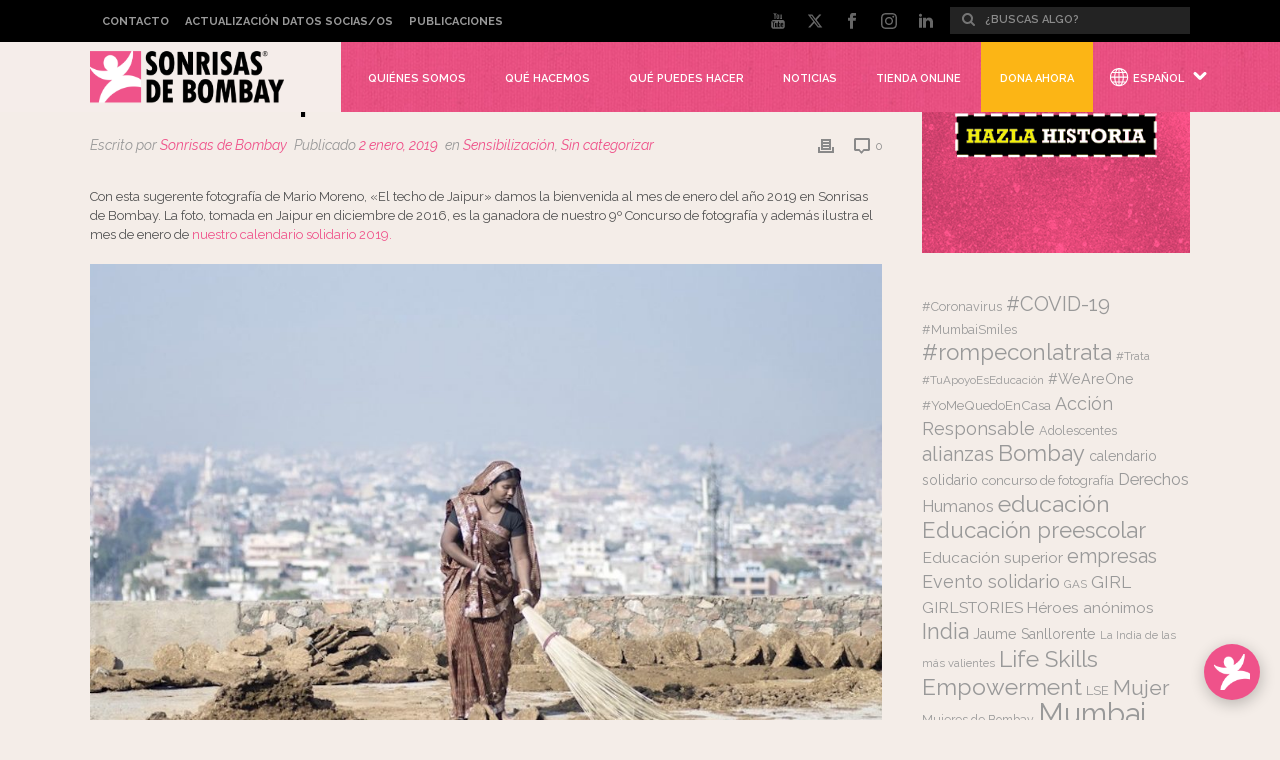

--- FILE ---
content_type: text/html; charset=UTF-8
request_url: https://www.sonrisasdebombay.org/blog/el-techo-de-jaipur/
body_size: 57032
content:
<!DOCTYPE html>
<html lang="es-ES" >
<head>
		<meta charset="UTF-8" /><meta name="viewport" content="width=device-width, initial-scale=1.0, minimum-scale=1.0, maximum-scale=1.0, user-scalable=0" /><meta http-equiv="X-UA-Compatible" content="IE=edge,chrome=1" /><meta name="format-detection" content="telephone=no"><link href="https://fonts.googleapis.com/css?family=Lato:100,100i,200,200i,300,300i,400,400i,500,500i,600,600i,700,700i,800,800i,900,900i%7COpen+Sans:100,100i,200,200i,300,300i,400,400i,500,500i,600,600i,700,700i,800,800i,900,900i%7CIndie+Flower:100,100i,200,200i,300,300i,400,400i,500,500i,600,600i,700,700i,800,800i,900,900i%7COswald:100,100i,200,200i,300,300i,400,400i,500,500i,600,600i,700,700i,800,800i,900,900i" rel="stylesheet"><script type="text/javascript">var ajaxurl = "https://www.sonrisasdebombay.org/wp-admin/admin-ajax.php";</script><meta name='robots' content='index, follow, max-image-preview:large, max-snippet:-1, max-video-preview:-1' />
	<style>img:is([sizes="auto" i], [sizes^="auto," i]) { contain-intrinsic-size: 3000px 1500px }</style>
	<link rel="alternate" hreflang="es" href="https://www.sonrisasdebombay.org/blog/el-techo-de-jaipur/" />
<link rel="alternate" hreflang="x-default" href="https://www.sonrisasdebombay.org/blog/el-techo-de-jaipur/" />

<!-- Google Tag Manager for WordPress by gtm4wp.com -->
<script data-cfasync="false" data-pagespeed-no-defer>
	var gtm4wp_datalayer_name = "dataLayer";
	var dataLayer = dataLayer || [];
	const gtm4wp_use_sku_instead = false;
	const gtm4wp_currency = 'EUR';
	const gtm4wp_product_per_impression = false;
	const gtm4wp_clear_ecommerce = true;
</script>
<!-- End Google Tag Manager for WordPress by gtm4wp.com -->
		<style id="critical-path-css" type="text/css">
			body,html{width:100%;height:100%;margin:0;padding:0}.page-preloader{top:0;left:0;z-index:999;position:fixed;height:100%;width:100%;text-align:center}.preloader-preview-area{-webkit-animation-delay:-.2s;animation-delay:-.2s;top:50%;-webkit-transform:translateY(100%);-ms-transform:translateY(100%);transform:translateY(100%);margin-top:10px;max-height:calc(50% - 20px);opacity:1;width:100%;text-align:center;position:absolute}.preloader-logo{max-width:90%;top:50%;-webkit-transform:translateY(-100%);-ms-transform:translateY(-100%);transform:translateY(-100%);margin:-10px auto 0 auto;max-height:calc(50% - 20px);opacity:1;position:relative}.ball-pulse>div{width:15px;height:15px;border-radius:100%;margin:2px;-webkit-animation-fill-mode:both;animation-fill-mode:both;display:inline-block;-webkit-animation:ball-pulse .75s infinite cubic-bezier(.2,.68,.18,1.08);animation:ball-pulse .75s infinite cubic-bezier(.2,.68,.18,1.08)}.ball-pulse>div:nth-child(1){-webkit-animation-delay:-.36s;animation-delay:-.36s}.ball-pulse>div:nth-child(2){-webkit-animation-delay:-.24s;animation-delay:-.24s}.ball-pulse>div:nth-child(3){-webkit-animation-delay:-.12s;animation-delay:-.12s}@-webkit-keyframes ball-pulse{0%{-webkit-transform:scale(1);transform:scale(1);opacity:1}45%{-webkit-transform:scale(.1);transform:scale(.1);opacity:.7}80%{-webkit-transform:scale(1);transform:scale(1);opacity:1}}@keyframes ball-pulse{0%{-webkit-transform:scale(1);transform:scale(1);opacity:1}45%{-webkit-transform:scale(.1);transform:scale(.1);opacity:.7}80%{-webkit-transform:scale(1);transform:scale(1);opacity:1}}.ball-clip-rotate-pulse{position:relative;-webkit-transform:translateY(-15px) translateX(-10px);-ms-transform:translateY(-15px) translateX(-10px);transform:translateY(-15px) translateX(-10px);display:inline-block}.ball-clip-rotate-pulse>div{-webkit-animation-fill-mode:both;animation-fill-mode:both;position:absolute;top:0;left:0;border-radius:100%}.ball-clip-rotate-pulse>div:first-child{height:36px;width:36px;top:7px;left:-7px;-webkit-animation:ball-clip-rotate-pulse-scale 1s 0s cubic-bezier(.09,.57,.49,.9) infinite;animation:ball-clip-rotate-pulse-scale 1s 0s cubic-bezier(.09,.57,.49,.9) infinite}.ball-clip-rotate-pulse>div:last-child{position:absolute;width:50px;height:50px;left:-16px;top:-2px;background:0 0;border:2px solid;-webkit-animation:ball-clip-rotate-pulse-rotate 1s 0s cubic-bezier(.09,.57,.49,.9) infinite;animation:ball-clip-rotate-pulse-rotate 1s 0s cubic-bezier(.09,.57,.49,.9) infinite;-webkit-animation-duration:1s;animation-duration:1s}@-webkit-keyframes ball-clip-rotate-pulse-rotate{0%{-webkit-transform:rotate(0) scale(1);transform:rotate(0) scale(1)}50%{-webkit-transform:rotate(180deg) scale(.6);transform:rotate(180deg) scale(.6)}100%{-webkit-transform:rotate(360deg) scale(1);transform:rotate(360deg) scale(1)}}@keyframes ball-clip-rotate-pulse-rotate{0%{-webkit-transform:rotate(0) scale(1);transform:rotate(0) scale(1)}50%{-webkit-transform:rotate(180deg) scale(.6);transform:rotate(180deg) scale(.6)}100%{-webkit-transform:rotate(360deg) scale(1);transform:rotate(360deg) scale(1)}}@-webkit-keyframes ball-clip-rotate-pulse-scale{30%{-webkit-transform:scale(.3);transform:scale(.3)}100%{-webkit-transform:scale(1);transform:scale(1)}}@keyframes ball-clip-rotate-pulse-scale{30%{-webkit-transform:scale(.3);transform:scale(.3)}100%{-webkit-transform:scale(1);transform:scale(1)}}@-webkit-keyframes square-spin{25%{-webkit-transform:perspective(100px) rotateX(180deg) rotateY(0);transform:perspective(100px) rotateX(180deg) rotateY(0)}50%{-webkit-transform:perspective(100px) rotateX(180deg) rotateY(180deg);transform:perspective(100px) rotateX(180deg) rotateY(180deg)}75%{-webkit-transform:perspective(100px) rotateX(0) rotateY(180deg);transform:perspective(100px) rotateX(0) rotateY(180deg)}100%{-webkit-transform:perspective(100px) rotateX(0) rotateY(0);transform:perspective(100px) rotateX(0) rotateY(0)}}@keyframes square-spin{25%{-webkit-transform:perspective(100px) rotateX(180deg) rotateY(0);transform:perspective(100px) rotateX(180deg) rotateY(0)}50%{-webkit-transform:perspective(100px) rotateX(180deg) rotateY(180deg);transform:perspective(100px) rotateX(180deg) rotateY(180deg)}75%{-webkit-transform:perspective(100px) rotateX(0) rotateY(180deg);transform:perspective(100px) rotateX(0) rotateY(180deg)}100%{-webkit-transform:perspective(100px) rotateX(0) rotateY(0);transform:perspective(100px) rotateX(0) rotateY(0)}}.square-spin{display:inline-block}.square-spin>div{-webkit-animation-fill-mode:both;animation-fill-mode:both;width:50px;height:50px;-webkit-animation:square-spin 3s 0s cubic-bezier(.09,.57,.49,.9) infinite;animation:square-spin 3s 0s cubic-bezier(.09,.57,.49,.9) infinite}.cube-transition{position:relative;-webkit-transform:translate(-25px,-25px);-ms-transform:translate(-25px,-25px);transform:translate(-25px,-25px);display:inline-block}.cube-transition>div{-webkit-animation-fill-mode:both;animation-fill-mode:both;width:15px;height:15px;position:absolute;top:-5px;left:-5px;-webkit-animation:cube-transition 1.6s 0s infinite ease-in-out;animation:cube-transition 1.6s 0s infinite ease-in-out}.cube-transition>div:last-child{-webkit-animation-delay:-.8s;animation-delay:-.8s}@-webkit-keyframes cube-transition{25%{-webkit-transform:translateX(50px) scale(.5) rotate(-90deg);transform:translateX(50px) scale(.5) rotate(-90deg)}50%{-webkit-transform:translate(50px,50px) rotate(-180deg);transform:translate(50px,50px) rotate(-180deg)}75%{-webkit-transform:translateY(50px) scale(.5) rotate(-270deg);transform:translateY(50px) scale(.5) rotate(-270deg)}100%{-webkit-transform:rotate(-360deg);transform:rotate(-360deg)}}@keyframes cube-transition{25%{-webkit-transform:translateX(50px) scale(.5) rotate(-90deg);transform:translateX(50px) scale(.5) rotate(-90deg)}50%{-webkit-transform:translate(50px,50px) rotate(-180deg);transform:translate(50px,50px) rotate(-180deg)}75%{-webkit-transform:translateY(50px) scale(.5) rotate(-270deg);transform:translateY(50px) scale(.5) rotate(-270deg)}100%{-webkit-transform:rotate(-360deg);transform:rotate(-360deg)}}.ball-scale>div{border-radius:100%;margin:2px;-webkit-animation-fill-mode:both;animation-fill-mode:both;display:inline-block;height:60px;width:60px;-webkit-animation:ball-scale 1s 0s ease-in-out infinite;animation:ball-scale 1s 0s ease-in-out infinite}@-webkit-keyframes ball-scale{0%{-webkit-transform:scale(0);transform:scale(0)}100%{-webkit-transform:scale(1);transform:scale(1);opacity:0}}@keyframes ball-scale{0%{-webkit-transform:scale(0);transform:scale(0)}100%{-webkit-transform:scale(1);transform:scale(1);opacity:0}}.line-scale>div{-webkit-animation-fill-mode:both;animation-fill-mode:both;display:inline-block;width:5px;height:50px;border-radius:2px;margin:2px}.line-scale>div:nth-child(1){-webkit-animation:line-scale 1s -.5s infinite cubic-bezier(.2,.68,.18,1.08);animation:line-scale 1s -.5s infinite cubic-bezier(.2,.68,.18,1.08)}.line-scale>div:nth-child(2){-webkit-animation:line-scale 1s -.4s infinite cubic-bezier(.2,.68,.18,1.08);animation:line-scale 1s -.4s infinite cubic-bezier(.2,.68,.18,1.08)}.line-scale>div:nth-child(3){-webkit-animation:line-scale 1s -.3s infinite cubic-bezier(.2,.68,.18,1.08);animation:line-scale 1s -.3s infinite cubic-bezier(.2,.68,.18,1.08)}.line-scale>div:nth-child(4){-webkit-animation:line-scale 1s -.2s infinite cubic-bezier(.2,.68,.18,1.08);animation:line-scale 1s -.2s infinite cubic-bezier(.2,.68,.18,1.08)}.line-scale>div:nth-child(5){-webkit-animation:line-scale 1s -.1s infinite cubic-bezier(.2,.68,.18,1.08);animation:line-scale 1s -.1s infinite cubic-bezier(.2,.68,.18,1.08)}@-webkit-keyframes line-scale{0%{-webkit-transform:scaley(1);transform:scaley(1)}50%{-webkit-transform:scaley(.4);transform:scaley(.4)}100%{-webkit-transform:scaley(1);transform:scaley(1)}}@keyframes line-scale{0%{-webkit-transform:scaley(1);transform:scaley(1)}50%{-webkit-transform:scaley(.4);transform:scaley(.4)}100%{-webkit-transform:scaley(1);transform:scaley(1)}}.ball-scale-multiple{position:relative;-webkit-transform:translateY(30px);-ms-transform:translateY(30px);transform:translateY(30px);display:inline-block}.ball-scale-multiple>div{border-radius:100%;-webkit-animation-fill-mode:both;animation-fill-mode:both;margin:2px;position:absolute;left:-30px;top:0;opacity:0;margin:0;width:50px;height:50px;-webkit-animation:ball-scale-multiple 1s 0s linear infinite;animation:ball-scale-multiple 1s 0s linear infinite}.ball-scale-multiple>div:nth-child(2){-webkit-animation-delay:-.2s;animation-delay:-.2s}.ball-scale-multiple>div:nth-child(3){-webkit-animation-delay:-.2s;animation-delay:-.2s}@-webkit-keyframes ball-scale-multiple{0%{-webkit-transform:scale(0);transform:scale(0);opacity:0}5%{opacity:1}100%{-webkit-transform:scale(1);transform:scale(1);opacity:0}}@keyframes ball-scale-multiple{0%{-webkit-transform:scale(0);transform:scale(0);opacity:0}5%{opacity:1}100%{-webkit-transform:scale(1);transform:scale(1);opacity:0}}.ball-pulse-sync{display:inline-block}.ball-pulse-sync>div{width:15px;height:15px;border-radius:100%;margin:2px;-webkit-animation-fill-mode:both;animation-fill-mode:both;display:inline-block}.ball-pulse-sync>div:nth-child(1){-webkit-animation:ball-pulse-sync .6s -.21s infinite ease-in-out;animation:ball-pulse-sync .6s -.21s infinite ease-in-out}.ball-pulse-sync>div:nth-child(2){-webkit-animation:ball-pulse-sync .6s -.14s infinite ease-in-out;animation:ball-pulse-sync .6s -.14s infinite ease-in-out}.ball-pulse-sync>div:nth-child(3){-webkit-animation:ball-pulse-sync .6s -70ms infinite ease-in-out;animation:ball-pulse-sync .6s -70ms infinite ease-in-out}@-webkit-keyframes ball-pulse-sync{33%{-webkit-transform:translateY(10px);transform:translateY(10px)}66%{-webkit-transform:translateY(-10px);transform:translateY(-10px)}100%{-webkit-transform:translateY(0);transform:translateY(0)}}@keyframes ball-pulse-sync{33%{-webkit-transform:translateY(10px);transform:translateY(10px)}66%{-webkit-transform:translateY(-10px);transform:translateY(-10px)}100%{-webkit-transform:translateY(0);transform:translateY(0)}}.transparent-circle{display:inline-block;border-top:.5em solid rgba(255,255,255,.2);border-right:.5em solid rgba(255,255,255,.2);border-bottom:.5em solid rgba(255,255,255,.2);border-left:.5em solid #fff;-webkit-transform:translateZ(0);transform:translateZ(0);-webkit-animation:transparent-circle 1.1s infinite linear;animation:transparent-circle 1.1s infinite linear;width:50px;height:50px;border-radius:50%}.transparent-circle:after{border-radius:50%;width:10em;height:10em}@-webkit-keyframes transparent-circle{0%{-webkit-transform:rotate(0);transform:rotate(0)}100%{-webkit-transform:rotate(360deg);transform:rotate(360deg)}}@keyframes transparent-circle{0%{-webkit-transform:rotate(0);transform:rotate(0)}100%{-webkit-transform:rotate(360deg);transform:rotate(360deg)}}.ball-spin-fade-loader{position:relative;top:-10px;left:-10px;display:inline-block}.ball-spin-fade-loader>div{width:15px;height:15px;border-radius:100%;margin:2px;-webkit-animation-fill-mode:both;animation-fill-mode:both;position:absolute;-webkit-animation:ball-spin-fade-loader 1s infinite linear;animation:ball-spin-fade-loader 1s infinite linear}.ball-spin-fade-loader>div:nth-child(1){top:25px;left:0;animation-delay:-.84s;-webkit-animation-delay:-.84s}.ball-spin-fade-loader>div:nth-child(2){top:17.05px;left:17.05px;animation-delay:-.72s;-webkit-animation-delay:-.72s}.ball-spin-fade-loader>div:nth-child(3){top:0;left:25px;animation-delay:-.6s;-webkit-animation-delay:-.6s}.ball-spin-fade-loader>div:nth-child(4){top:-17.05px;left:17.05px;animation-delay:-.48s;-webkit-animation-delay:-.48s}.ball-spin-fade-loader>div:nth-child(5){top:-25px;left:0;animation-delay:-.36s;-webkit-animation-delay:-.36s}.ball-spin-fade-loader>div:nth-child(6){top:-17.05px;left:-17.05px;animation-delay:-.24s;-webkit-animation-delay:-.24s}.ball-spin-fade-loader>div:nth-child(7){top:0;left:-25px;animation-delay:-.12s;-webkit-animation-delay:-.12s}.ball-spin-fade-loader>div:nth-child(8){top:17.05px;left:-17.05px;animation-delay:0s;-webkit-animation-delay:0s}@-webkit-keyframes ball-spin-fade-loader{50%{opacity:.3;-webkit-transform:scale(.4);transform:scale(.4)}100%{opacity:1;-webkit-transform:scale(1);transform:scale(1)}}@keyframes ball-spin-fade-loader{50%{opacity:.3;-webkit-transform:scale(.4);transform:scale(.4)}100%{opacity:1;-webkit-transform:scale(1);transform:scale(1)}}		</style>

		<!-- Etiqueta de Google (gtag.js) Modo de consentimiento dataLayer añadido por Site Kit -->
<script type="text/javascript" id="google_gtagjs-js-consent-mode-data-layer">
/* <![CDATA[ */
window.dataLayer = window.dataLayer || [];function gtag(){dataLayer.push(arguments);}
gtag('consent', 'default', {"ad_personalization":"denied","ad_storage":"denied","ad_user_data":"denied","analytics_storage":"denied","functionality_storage":"denied","security_storage":"denied","personalization_storage":"denied","region":["AT","BE","BG","CH","CY","CZ","DE","DK","EE","ES","FI","FR","GB","GR","HR","HU","IE","IS","IT","LI","LT","LU","LV","MT","NL","NO","PL","PT","RO","SE","SI","SK"],"wait_for_update":500});
window._googlesitekitConsentCategoryMap = {"statistics":["analytics_storage"],"marketing":["ad_storage","ad_user_data","ad_personalization"],"functional":["functionality_storage","security_storage"],"preferences":["personalization_storage"]};
window._googlesitekitConsents = {"ad_personalization":"denied","ad_storage":"denied","ad_user_data":"denied","analytics_storage":"denied","functionality_storage":"denied","security_storage":"denied","personalization_storage":"denied","region":["AT","BE","BG","CH","CY","CZ","DE","DK","EE","ES","FI","FR","GB","GR","HR","HU","IE","IS","IT","LI","LT","LU","LV","MT","NL","NO","PL","PT","RO","SE","SI","SK"],"wait_for_update":500};
/* ]]> */
</script>
<!-- Fin de la etiqueta Google (gtag.js) Modo de consentimiento dataLayer añadido por Site Kit -->

	<!-- This site is optimized with the Yoast SEO plugin v24.6 - https://yoast.com/wordpress/plugins/seo/ -->
	<title>El techo de Jaipur de Mario Moreno en nuestro calendario solidario</title>
	<meta name="description" content="Con esta sugerente fotografía de Mario Moreno, &quot;El techo de Jaipur&quot; damos la bienvenida al mes de enero del año 2019 en Sonrisas de Bombay." />
	<link rel="canonical" href="https://www.sonrisasdebombay.org/blog/el-techo-de-jaipur/" />
	<meta property="og:locale" content="es_ES" />
	<meta property="og:type" content="article" />
	<meta property="og:title" content="El techo de Jaipur de Mario Moreno en nuestro calendario solidario" />
	<meta property="og:description" content="Con esta sugerente fotografía de Mario Moreno, &quot;El techo de Jaipur&quot; damos la bienvenida al mes de enero del año 2019 en Sonrisas de Bombay." />
	<meta property="og:url" content="https://www.sonrisasdebombay.org/blog/el-techo-de-jaipur/" />
	<meta property="og:site_name" content="Sonrisas de Bombay" />
	<meta property="article:published_time" content="2019-01-02T07:49:42+00:00" />
	<meta property="og:image" content="https://www.sonrisasdebombay.org/wp-content/uploads/2019/01/blog.jpeg" />
	<meta property="og:image:width" content="1024" />
	<meta property="og:image:height" content="682" />
	<meta property="og:image:type" content="image/jpeg" />
	<meta name="author" content="Sonrisas de Bombay" />
	<meta name="twitter:card" content="summary_large_image" />
	<meta name="twitter:label1" content="Escrito por" />
	<meta name="twitter:data1" content="Sonrisas de Bombay" />
	<meta name="twitter:label2" content="Tiempo de lectura" />
	<meta name="twitter:data2" content="1 minuto" />
	<script type="application/ld+json" class="yoast-schema-graph">{"@context":"https://schema.org","@graph":[{"@type":"WebPage","@id":"https://www.sonrisasdebombay.org/blog/el-techo-de-jaipur/","url":"https://www.sonrisasdebombay.org/blog/el-techo-de-jaipur/","name":"El techo de Jaipur de Mario Moreno en nuestro calendario solidario","isPartOf":{"@id":"https://www.sonrisasdebombay.org/#website"},"primaryImageOfPage":{"@id":"https://www.sonrisasdebombay.org/blog/el-techo-de-jaipur/#primaryimage"},"image":{"@id":"https://www.sonrisasdebombay.org/blog/el-techo-de-jaipur/#primaryimage"},"thumbnailUrl":"https://www.sonrisasdebombay.org/wp-content/uploads/2019/01/blog.jpeg","datePublished":"2019-01-02T07:49:42+00:00","author":{"@id":"https://www.sonrisasdebombay.org/#/schema/person/786c20beffe75d0ec9cd8a086e9065fb"},"description":"Con esta sugerente fotografía de Mario Moreno, \"El techo de Jaipur\" damos la bienvenida al mes de enero del año 2019 en Sonrisas de Bombay.","breadcrumb":{"@id":"https://www.sonrisasdebombay.org/blog/el-techo-de-jaipur/#breadcrumb"},"inLanguage":"es","potentialAction":[{"@type":"ReadAction","target":["https://www.sonrisasdebombay.org/blog/el-techo-de-jaipur/"]}]},{"@type":"ImageObject","inLanguage":"es","@id":"https://www.sonrisasdebombay.org/blog/el-techo-de-jaipur/#primaryimage","url":"https://www.sonrisasdebombay.org/wp-content/uploads/2019/01/blog.jpeg","contentUrl":"https://www.sonrisasdebombay.org/wp-content/uploads/2019/01/blog.jpeg","width":1024,"height":682},{"@type":"BreadcrumbList","@id":"https://www.sonrisasdebombay.org/blog/el-techo-de-jaipur/#breadcrumb","itemListElement":[{"@type":"ListItem","position":1,"name":"Portada","item":"https://www.sonrisasdebombay.org/"},{"@type":"ListItem","position":2,"name":"El techo de Jaipur"}]},{"@type":"WebSite","@id":"https://www.sonrisasdebombay.org/#website","url":"https://www.sonrisasdebombay.org/","name":"Sonrisas de Bombay","description":"Transformando futuros","potentialAction":[{"@type":"SearchAction","target":{"@type":"EntryPoint","urlTemplate":"https://www.sonrisasdebombay.org/?s={search_term_string}"},"query-input":{"@type":"PropertyValueSpecification","valueRequired":true,"valueName":"search_term_string"}}],"inLanguage":"es"},{"@type":"Person","@id":"https://www.sonrisasdebombay.org/#/schema/person/786c20beffe75d0ec9cd8a086e9065fb","name":"Sonrisas de Bombay","image":{"@type":"ImageObject","inLanguage":"es","@id":"https://www.sonrisasdebombay.org/#/schema/person/image/","url":"https://secure.gravatar.com/avatar/b46948289c096b849b3c0920e4cf7370?s=96&d=mm&r=g","contentUrl":"https://secure.gravatar.com/avatar/b46948289c096b849b3c0920e4cf7370?s=96&d=mm&r=g","caption":"Sonrisas de Bombay"},"url":"https://www.sonrisasdebombay.org/author/sdb-admin/"}]}</script>
	<!-- / Yoast SEO plugin. -->


<link rel='dns-prefetch' href='//static.addtoany.com' />
<link rel='dns-prefetch' href='//challenges.cloudflare.com' />
<link rel='dns-prefetch' href='//www.googletagmanager.com' />
<link rel="alternate" type="application/rss+xml" title="Sonrisas de Bombay &raquo; Feed" href="https://www.sonrisasdebombay.org/feed/" />
<link rel="alternate" type="application/rss+xml" title="Sonrisas de Bombay &raquo; Feed de los comentarios" href="https://www.sonrisasdebombay.org/comments/feed/" />

<link rel="shortcut icon" href="https://www.sonrisasdebombay.org/wp-content/uploads/2017/05/favicon.png"  />
<link rel="alternate" type="application/rss+xml" title="Sonrisas de Bombay &raquo; Comentario El techo de Jaipur del feed" href="https://www.sonrisasdebombay.org/blog/el-techo-de-jaipur/feed/" />
<script type="text/javascript">window.abb = {};php = {};window.PHP = {};PHP.ajax = "https://www.sonrisasdebombay.org/wp-admin/admin-ajax.php";PHP.wp_p_id = "14871";var mk_header_parallax, mk_banner_parallax, mk_page_parallax, mk_footer_parallax, mk_body_parallax;var mk_images_dir = "https://www.sonrisasdebombay.org/wp-content/themes/jupiter/assets/images",mk_theme_js_path = "https://www.sonrisasdebombay.org/wp-content/themes/jupiter/assets/js",mk_theme_dir = "https://www.sonrisasdebombay.org/wp-content/themes/jupiter",mk_captcha_placeholder = "Escribe aquí el código Captcha",mk_captcha_invalid_txt = "Invalid. Try again.",mk_captcha_correct_txt = "Captcha correct.",mk_responsive_nav_width = 1140,mk_vertical_header_back = "Back",mk_vertical_header_anim = "1",mk_check_rtl = true,mk_grid_width = 1140,mk_ajax_search_option = "toolbar",mk_preloader_bg_color = "#f4ede8",mk_accent_color = "#ef528a",mk_go_to_top =  "false",mk_smooth_scroll =  "true",mk_show_background_video =  "true",mk_preloader_bar_color = "#ef528a",mk_preloader_logo = "https://www.mumbaismiles.org/wp-content/uploads/2024/02/logopreload.png";var mk_header_parallax = false,mk_banner_parallax = false,mk_footer_parallax = false,mk_body_parallax = false,mk_no_more_posts = "No More Posts",mk_typekit_id   = "",mk_google_fonts = ["Raleway:100italic,200italic,300italic,400italic,500italic,600italic,700italic,800italic,900italic,100,200,300,400,500,600,700,800,900","Roboto Slab:100italic,200italic,300italic,400italic,500italic,600italic,700italic,800italic,900italic,100,200,300,400,500,600,700,800,900","Bangers:100italic,200italic,300italic,400italic,500italic,600italic,700italic,800italic,900italic,100,200,300,400,500,600,700,800,900"],mk_global_lazyload = true;</script><link rel='stylesheet' id='dcwp_plugin_admin_dcscf_css-css' href='https://www.sonrisasdebombay.org/wp-content/plugins/slick-contact-forms/css/admin.css?ver=2c03e374f5bec2b85f020db94f37f444' type='text/css' media='all' />
<link rel='stylesheet' id='layerslider-css' href='https://www.sonrisasdebombay.org/wp-content/plugins/LayerSlider/assets/static/layerslider/css/layerslider.css?ver=7.14.1' type='text/css' media='all' />
<link rel='stylesheet' id='wp-block-library-css' href='https://www.sonrisasdebombay.org/wp-includes/css/dist/block-library/style.min.css?ver=2c03e374f5bec2b85f020db94f37f444' type='text/css' media='all' />
<style id='wp-block-library-theme-inline-css' type='text/css'>
.wp-block-audio :where(figcaption){color:#555;font-size:13px;text-align:center}.is-dark-theme .wp-block-audio :where(figcaption){color:#ffffffa6}.wp-block-audio{margin:0 0 1em}.wp-block-code{border:1px solid #ccc;border-radius:4px;font-family:Menlo,Consolas,monaco,monospace;padding:.8em 1em}.wp-block-embed :where(figcaption){color:#555;font-size:13px;text-align:center}.is-dark-theme .wp-block-embed :where(figcaption){color:#ffffffa6}.wp-block-embed{margin:0 0 1em}.blocks-gallery-caption{color:#555;font-size:13px;text-align:center}.is-dark-theme .blocks-gallery-caption{color:#ffffffa6}:root :where(.wp-block-image figcaption){color:#555;font-size:13px;text-align:center}.is-dark-theme :root :where(.wp-block-image figcaption){color:#ffffffa6}.wp-block-image{margin:0 0 1em}.wp-block-pullquote{border-bottom:4px solid;border-top:4px solid;color:currentColor;margin-bottom:1.75em}.wp-block-pullquote cite,.wp-block-pullquote footer,.wp-block-pullquote__citation{color:currentColor;font-size:.8125em;font-style:normal;text-transform:uppercase}.wp-block-quote{border-left:.25em solid;margin:0 0 1.75em;padding-left:1em}.wp-block-quote cite,.wp-block-quote footer{color:currentColor;font-size:.8125em;font-style:normal;position:relative}.wp-block-quote:where(.has-text-align-right){border-left:none;border-right:.25em solid;padding-left:0;padding-right:1em}.wp-block-quote:where(.has-text-align-center){border:none;padding-left:0}.wp-block-quote.is-large,.wp-block-quote.is-style-large,.wp-block-quote:where(.is-style-plain){border:none}.wp-block-search .wp-block-search__label{font-weight:700}.wp-block-search__button{border:1px solid #ccc;padding:.375em .625em}:where(.wp-block-group.has-background){padding:1.25em 2.375em}.wp-block-separator.has-css-opacity{opacity:.4}.wp-block-separator{border:none;border-bottom:2px solid;margin-left:auto;margin-right:auto}.wp-block-separator.has-alpha-channel-opacity{opacity:1}.wp-block-separator:not(.is-style-wide):not(.is-style-dots){width:100px}.wp-block-separator.has-background:not(.is-style-dots){border-bottom:none;height:1px}.wp-block-separator.has-background:not(.is-style-wide):not(.is-style-dots){height:2px}.wp-block-table{margin:0 0 1em}.wp-block-table td,.wp-block-table th{word-break:normal}.wp-block-table :where(figcaption){color:#555;font-size:13px;text-align:center}.is-dark-theme .wp-block-table :where(figcaption){color:#ffffffa6}.wp-block-video :where(figcaption){color:#555;font-size:13px;text-align:center}.is-dark-theme .wp-block-video :where(figcaption){color:#ffffffa6}.wp-block-video{margin:0 0 1em}:root :where(.wp-block-template-part.has-background){margin-bottom:0;margin-top:0;padding:1.25em 2.375em}
</style>
<link rel='stylesheet' id='mediaelement-css' href='https://www.sonrisasdebombay.org/wp-includes/js/mediaelement/mediaelementplayer-legacy.min.css?ver=4.2.17' type='text/css' media='all' />
<link rel='stylesheet' id='wp-mediaelement-css' href='https://www.sonrisasdebombay.org/wp-includes/js/mediaelement/wp-mediaelement.min.css?ver=2c03e374f5bec2b85f020db94f37f444' type='text/css' media='all' />
<link rel='stylesheet' id='view_editor_gutenberg_frontend_assets-css' href='https://www.sonrisasdebombay.org/wp-content/plugins/wp-views/public/css/views-frontend.css?ver=3.6.15' type='text/css' media='all' />
<style id='view_editor_gutenberg_frontend_assets-inline-css' type='text/css'>
.wpv-sort-list-dropdown.wpv-sort-list-dropdown-style-default > span.wpv-sort-list,.wpv-sort-list-dropdown.wpv-sort-list-dropdown-style-default .wpv-sort-list-item {border-color: #cdcdcd;}.wpv-sort-list-dropdown.wpv-sort-list-dropdown-style-default .wpv-sort-list-item a {color: #444;background-color: #fff;}.wpv-sort-list-dropdown.wpv-sort-list-dropdown-style-default a:hover,.wpv-sort-list-dropdown.wpv-sort-list-dropdown-style-default a:focus {color: #000;background-color: #eee;}.wpv-sort-list-dropdown.wpv-sort-list-dropdown-style-default .wpv-sort-list-item.wpv-sort-list-current a {color: #000;background-color: #eee;}
.wpv-sort-list-dropdown.wpv-sort-list-dropdown-style-default > span.wpv-sort-list,.wpv-sort-list-dropdown.wpv-sort-list-dropdown-style-default .wpv-sort-list-item {border-color: #cdcdcd;}.wpv-sort-list-dropdown.wpv-sort-list-dropdown-style-default .wpv-sort-list-item a {color: #444;background-color: #fff;}.wpv-sort-list-dropdown.wpv-sort-list-dropdown-style-default a:hover,.wpv-sort-list-dropdown.wpv-sort-list-dropdown-style-default a:focus {color: #000;background-color: #eee;}.wpv-sort-list-dropdown.wpv-sort-list-dropdown-style-default .wpv-sort-list-item.wpv-sort-list-current a {color: #000;background-color: #eee;}.wpv-sort-list-dropdown.wpv-sort-list-dropdown-style-grey > span.wpv-sort-list,.wpv-sort-list-dropdown.wpv-sort-list-dropdown-style-grey .wpv-sort-list-item {border-color: #cdcdcd;}.wpv-sort-list-dropdown.wpv-sort-list-dropdown-style-grey .wpv-sort-list-item a {color: #444;background-color: #eeeeee;}.wpv-sort-list-dropdown.wpv-sort-list-dropdown-style-grey a:hover,.wpv-sort-list-dropdown.wpv-sort-list-dropdown-style-grey a:focus {color: #000;background-color: #e5e5e5;}.wpv-sort-list-dropdown.wpv-sort-list-dropdown-style-grey .wpv-sort-list-item.wpv-sort-list-current a {color: #000;background-color: #e5e5e5;}
.wpv-sort-list-dropdown.wpv-sort-list-dropdown-style-default > span.wpv-sort-list,.wpv-sort-list-dropdown.wpv-sort-list-dropdown-style-default .wpv-sort-list-item {border-color: #cdcdcd;}.wpv-sort-list-dropdown.wpv-sort-list-dropdown-style-default .wpv-sort-list-item a {color: #444;background-color: #fff;}.wpv-sort-list-dropdown.wpv-sort-list-dropdown-style-default a:hover,.wpv-sort-list-dropdown.wpv-sort-list-dropdown-style-default a:focus {color: #000;background-color: #eee;}.wpv-sort-list-dropdown.wpv-sort-list-dropdown-style-default .wpv-sort-list-item.wpv-sort-list-current a {color: #000;background-color: #eee;}.wpv-sort-list-dropdown.wpv-sort-list-dropdown-style-grey > span.wpv-sort-list,.wpv-sort-list-dropdown.wpv-sort-list-dropdown-style-grey .wpv-sort-list-item {border-color: #cdcdcd;}.wpv-sort-list-dropdown.wpv-sort-list-dropdown-style-grey .wpv-sort-list-item a {color: #444;background-color: #eeeeee;}.wpv-sort-list-dropdown.wpv-sort-list-dropdown-style-grey a:hover,.wpv-sort-list-dropdown.wpv-sort-list-dropdown-style-grey a:focus {color: #000;background-color: #e5e5e5;}.wpv-sort-list-dropdown.wpv-sort-list-dropdown-style-grey .wpv-sort-list-item.wpv-sort-list-current a {color: #000;background-color: #e5e5e5;}.wpv-sort-list-dropdown.wpv-sort-list-dropdown-style-blue > span.wpv-sort-list,.wpv-sort-list-dropdown.wpv-sort-list-dropdown-style-blue .wpv-sort-list-item {border-color: #0099cc;}.wpv-sort-list-dropdown.wpv-sort-list-dropdown-style-blue .wpv-sort-list-item a {color: #444;background-color: #cbddeb;}.wpv-sort-list-dropdown.wpv-sort-list-dropdown-style-blue a:hover,.wpv-sort-list-dropdown.wpv-sort-list-dropdown-style-blue a:focus {color: #000;background-color: #95bedd;}.wpv-sort-list-dropdown.wpv-sort-list-dropdown-style-blue .wpv-sort-list-item.wpv-sort-list-current a {color: #000;background-color: #95bedd;}
</style>
<style id='classic-theme-styles-inline-css' type='text/css'>
/*! This file is auto-generated */
.wp-block-button__link{color:#fff;background-color:#32373c;border-radius:9999px;box-shadow:none;text-decoration:none;padding:calc(.667em + 2px) calc(1.333em + 2px);font-size:1.125em}.wp-block-file__button{background:#32373c;color:#fff;text-decoration:none}
</style>
<style id='global-styles-inline-css' type='text/css'>
:root{--wp--preset--aspect-ratio--square: 1;--wp--preset--aspect-ratio--4-3: 4/3;--wp--preset--aspect-ratio--3-4: 3/4;--wp--preset--aspect-ratio--3-2: 3/2;--wp--preset--aspect-ratio--2-3: 2/3;--wp--preset--aspect-ratio--16-9: 16/9;--wp--preset--aspect-ratio--9-16: 9/16;--wp--preset--color--black: #000000;--wp--preset--color--cyan-bluish-gray: #abb8c3;--wp--preset--color--white: #ffffff;--wp--preset--color--pale-pink: #f78da7;--wp--preset--color--vivid-red: #cf2e2e;--wp--preset--color--luminous-vivid-orange: #ff6900;--wp--preset--color--luminous-vivid-amber: #fcb900;--wp--preset--color--light-green-cyan: #7bdcb5;--wp--preset--color--vivid-green-cyan: #00d084;--wp--preset--color--pale-cyan-blue: #8ed1fc;--wp--preset--color--vivid-cyan-blue: #0693e3;--wp--preset--color--vivid-purple: #9b51e0;--wp--preset--gradient--vivid-cyan-blue-to-vivid-purple: linear-gradient(135deg,rgba(6,147,227,1) 0%,rgb(155,81,224) 100%);--wp--preset--gradient--light-green-cyan-to-vivid-green-cyan: linear-gradient(135deg,rgb(122,220,180) 0%,rgb(0,208,130) 100%);--wp--preset--gradient--luminous-vivid-amber-to-luminous-vivid-orange: linear-gradient(135deg,rgba(252,185,0,1) 0%,rgba(255,105,0,1) 100%);--wp--preset--gradient--luminous-vivid-orange-to-vivid-red: linear-gradient(135deg,rgba(255,105,0,1) 0%,rgb(207,46,46) 100%);--wp--preset--gradient--very-light-gray-to-cyan-bluish-gray: linear-gradient(135deg,rgb(238,238,238) 0%,rgb(169,184,195) 100%);--wp--preset--gradient--cool-to-warm-spectrum: linear-gradient(135deg,rgb(74,234,220) 0%,rgb(151,120,209) 20%,rgb(207,42,186) 40%,rgb(238,44,130) 60%,rgb(251,105,98) 80%,rgb(254,248,76) 100%);--wp--preset--gradient--blush-light-purple: linear-gradient(135deg,rgb(255,206,236) 0%,rgb(152,150,240) 100%);--wp--preset--gradient--blush-bordeaux: linear-gradient(135deg,rgb(254,205,165) 0%,rgb(254,45,45) 50%,rgb(107,0,62) 100%);--wp--preset--gradient--luminous-dusk: linear-gradient(135deg,rgb(255,203,112) 0%,rgb(199,81,192) 50%,rgb(65,88,208) 100%);--wp--preset--gradient--pale-ocean: linear-gradient(135deg,rgb(255,245,203) 0%,rgb(182,227,212) 50%,rgb(51,167,181) 100%);--wp--preset--gradient--electric-grass: linear-gradient(135deg,rgb(202,248,128) 0%,rgb(113,206,126) 100%);--wp--preset--gradient--midnight: linear-gradient(135deg,rgb(2,3,129) 0%,rgb(40,116,252) 100%);--wp--preset--font-size--small: 13px;--wp--preset--font-size--medium: 20px;--wp--preset--font-size--large: 36px;--wp--preset--font-size--x-large: 42px;--wp--preset--font-family--inter: "Inter", sans-serif;--wp--preset--font-family--cardo: Cardo;--wp--preset--spacing--20: 0.44rem;--wp--preset--spacing--30: 0.67rem;--wp--preset--spacing--40: 1rem;--wp--preset--spacing--50: 1.5rem;--wp--preset--spacing--60: 2.25rem;--wp--preset--spacing--70: 3.38rem;--wp--preset--spacing--80: 5.06rem;--wp--preset--shadow--natural: 6px 6px 9px rgba(0, 0, 0, 0.2);--wp--preset--shadow--deep: 12px 12px 50px rgba(0, 0, 0, 0.4);--wp--preset--shadow--sharp: 6px 6px 0px rgba(0, 0, 0, 0.2);--wp--preset--shadow--outlined: 6px 6px 0px -3px rgba(255, 255, 255, 1), 6px 6px rgba(0, 0, 0, 1);--wp--preset--shadow--crisp: 6px 6px 0px rgba(0, 0, 0, 1);}:where(.is-layout-flex){gap: 0.5em;}:where(.is-layout-grid){gap: 0.5em;}body .is-layout-flex{display: flex;}.is-layout-flex{flex-wrap: wrap;align-items: center;}.is-layout-flex > :is(*, div){margin: 0;}body .is-layout-grid{display: grid;}.is-layout-grid > :is(*, div){margin: 0;}:where(.wp-block-columns.is-layout-flex){gap: 2em;}:where(.wp-block-columns.is-layout-grid){gap: 2em;}:where(.wp-block-post-template.is-layout-flex){gap: 1.25em;}:where(.wp-block-post-template.is-layout-grid){gap: 1.25em;}.has-black-color{color: var(--wp--preset--color--black) !important;}.has-cyan-bluish-gray-color{color: var(--wp--preset--color--cyan-bluish-gray) !important;}.has-white-color{color: var(--wp--preset--color--white) !important;}.has-pale-pink-color{color: var(--wp--preset--color--pale-pink) !important;}.has-vivid-red-color{color: var(--wp--preset--color--vivid-red) !important;}.has-luminous-vivid-orange-color{color: var(--wp--preset--color--luminous-vivid-orange) !important;}.has-luminous-vivid-amber-color{color: var(--wp--preset--color--luminous-vivid-amber) !important;}.has-light-green-cyan-color{color: var(--wp--preset--color--light-green-cyan) !important;}.has-vivid-green-cyan-color{color: var(--wp--preset--color--vivid-green-cyan) !important;}.has-pale-cyan-blue-color{color: var(--wp--preset--color--pale-cyan-blue) !important;}.has-vivid-cyan-blue-color{color: var(--wp--preset--color--vivid-cyan-blue) !important;}.has-vivid-purple-color{color: var(--wp--preset--color--vivid-purple) !important;}.has-black-background-color{background-color: var(--wp--preset--color--black) !important;}.has-cyan-bluish-gray-background-color{background-color: var(--wp--preset--color--cyan-bluish-gray) !important;}.has-white-background-color{background-color: var(--wp--preset--color--white) !important;}.has-pale-pink-background-color{background-color: var(--wp--preset--color--pale-pink) !important;}.has-vivid-red-background-color{background-color: var(--wp--preset--color--vivid-red) !important;}.has-luminous-vivid-orange-background-color{background-color: var(--wp--preset--color--luminous-vivid-orange) !important;}.has-luminous-vivid-amber-background-color{background-color: var(--wp--preset--color--luminous-vivid-amber) !important;}.has-light-green-cyan-background-color{background-color: var(--wp--preset--color--light-green-cyan) !important;}.has-vivid-green-cyan-background-color{background-color: var(--wp--preset--color--vivid-green-cyan) !important;}.has-pale-cyan-blue-background-color{background-color: var(--wp--preset--color--pale-cyan-blue) !important;}.has-vivid-cyan-blue-background-color{background-color: var(--wp--preset--color--vivid-cyan-blue) !important;}.has-vivid-purple-background-color{background-color: var(--wp--preset--color--vivid-purple) !important;}.has-black-border-color{border-color: var(--wp--preset--color--black) !important;}.has-cyan-bluish-gray-border-color{border-color: var(--wp--preset--color--cyan-bluish-gray) !important;}.has-white-border-color{border-color: var(--wp--preset--color--white) !important;}.has-pale-pink-border-color{border-color: var(--wp--preset--color--pale-pink) !important;}.has-vivid-red-border-color{border-color: var(--wp--preset--color--vivid-red) !important;}.has-luminous-vivid-orange-border-color{border-color: var(--wp--preset--color--luminous-vivid-orange) !important;}.has-luminous-vivid-amber-border-color{border-color: var(--wp--preset--color--luminous-vivid-amber) !important;}.has-light-green-cyan-border-color{border-color: var(--wp--preset--color--light-green-cyan) !important;}.has-vivid-green-cyan-border-color{border-color: var(--wp--preset--color--vivid-green-cyan) !important;}.has-pale-cyan-blue-border-color{border-color: var(--wp--preset--color--pale-cyan-blue) !important;}.has-vivid-cyan-blue-border-color{border-color: var(--wp--preset--color--vivid-cyan-blue) !important;}.has-vivid-purple-border-color{border-color: var(--wp--preset--color--vivid-purple) !important;}.has-vivid-cyan-blue-to-vivid-purple-gradient-background{background: var(--wp--preset--gradient--vivid-cyan-blue-to-vivid-purple) !important;}.has-light-green-cyan-to-vivid-green-cyan-gradient-background{background: var(--wp--preset--gradient--light-green-cyan-to-vivid-green-cyan) !important;}.has-luminous-vivid-amber-to-luminous-vivid-orange-gradient-background{background: var(--wp--preset--gradient--luminous-vivid-amber-to-luminous-vivid-orange) !important;}.has-luminous-vivid-orange-to-vivid-red-gradient-background{background: var(--wp--preset--gradient--luminous-vivid-orange-to-vivid-red) !important;}.has-very-light-gray-to-cyan-bluish-gray-gradient-background{background: var(--wp--preset--gradient--very-light-gray-to-cyan-bluish-gray) !important;}.has-cool-to-warm-spectrum-gradient-background{background: var(--wp--preset--gradient--cool-to-warm-spectrum) !important;}.has-blush-light-purple-gradient-background{background: var(--wp--preset--gradient--blush-light-purple) !important;}.has-blush-bordeaux-gradient-background{background: var(--wp--preset--gradient--blush-bordeaux) !important;}.has-luminous-dusk-gradient-background{background: var(--wp--preset--gradient--luminous-dusk) !important;}.has-pale-ocean-gradient-background{background: var(--wp--preset--gradient--pale-ocean) !important;}.has-electric-grass-gradient-background{background: var(--wp--preset--gradient--electric-grass) !important;}.has-midnight-gradient-background{background: var(--wp--preset--gradient--midnight) !important;}.has-small-font-size{font-size: var(--wp--preset--font-size--small) !important;}.has-medium-font-size{font-size: var(--wp--preset--font-size--medium) !important;}.has-large-font-size{font-size: var(--wp--preset--font-size--large) !important;}.has-x-large-font-size{font-size: var(--wp--preset--font-size--x-large) !important;}
:where(.wp-block-post-template.is-layout-flex){gap: 1.25em;}:where(.wp-block-post-template.is-layout-grid){gap: 1.25em;}
:where(.wp-block-columns.is-layout-flex){gap: 2em;}:where(.wp-block-columns.is-layout-grid){gap: 2em;}
:root :where(.wp-block-pullquote){font-size: 1.5em;line-height: 1.6;}
</style>
<link rel='stylesheet' id='contact-form-7-css' href='https://www.sonrisasdebombay.org/wp-content/plugins/contact-form-7/includes/css/styles.css?ver=6.1' type='text/css' media='all' />
<link rel='stylesheet' id='quiz-maker-css' href='https://www.sonrisasdebombay.org/wp-content/plugins/quiz-maker/public/css/quiz-maker-public.css?ver=6.7.0.8' type='text/css' media='all' />
<link rel='stylesheet' id='woocommerce-override-css' href='https://www.sonrisasdebombay.org/wp-content/themes/jupiter/assets/stylesheet/plugins/woocommerce.css?ver=2c03e374f5bec2b85f020db94f37f444' type='text/css' media='all' />
<style id='woocommerce-inline-inline-css' type='text/css'>
.woocommerce form .form-row .required { visibility: visible; }
</style>
<link rel='stylesheet' id='wpcf7-redirect-script-frontend-css' href='https://www.sonrisasdebombay.org/wp-content/plugins/wpcf7-redirect/build/css/wpcf7-redirect-frontend.min.css?ver=1.1' type='text/css' media='all' />
<link rel='stylesheet' id='wpml-menu-item-0-css' href='https://www.sonrisasdebombay.org/wp-content/plugins/sitepress-multilingual-cms/templates/language-switchers/menu-item/style.min.css?ver=1' type='text/css' media='all' />
<link rel='stylesheet' id='search-filter-plugin-styles-css' href='https://www.sonrisasdebombay.org/wp-content/plugins/search-filter-pro/public/assets/css/search-filter.min.css?ver=2.5.20' type='text/css' media='all' />
<link rel='stylesheet' id='woo-variation-swatches-css' href='https://www.sonrisasdebombay.org/wp-content/plugins/woo-variation-swatches/assets/css/frontend.min.css?ver=1741684755' type='text/css' media='all' />
<style id='woo-variation-swatches-inline-css' type='text/css'>
:root {
--wvs-tick:url("data:image/svg+xml;utf8,%3Csvg filter='drop-shadow(0px 0px 2px rgb(0 0 0 / .8))' xmlns='http://www.w3.org/2000/svg'  viewBox='0 0 30 30'%3E%3Cpath fill='none' stroke='%23ffffff' stroke-linecap='round' stroke-linejoin='round' stroke-width='4' d='M4 16L11 23 27 7'/%3E%3C/svg%3E");

--wvs-cross:url("data:image/svg+xml;utf8,%3Csvg filter='drop-shadow(0px 0px 5px rgb(255 255 255 / .6))' xmlns='http://www.w3.org/2000/svg' width='72px' height='72px' viewBox='0 0 24 24'%3E%3Cpath fill='none' stroke='%23ff0000' stroke-linecap='round' stroke-width='0.6' d='M5 5L19 19M19 5L5 19'/%3E%3C/svg%3E");
--wvs-single-product-item-width:30px;
--wvs-single-product-item-height:30px;
--wvs-single-product-item-font-size:16px}
</style>
<link rel='stylesheet' id='brands-styles-css' href='https://www.sonrisasdebombay.org/wp-content/plugins/woocommerce/assets/css/brands.css?ver=9.7.2' type='text/css' media='all' />
<link rel='stylesheet' id='core-styles-css' href='https://www.sonrisasdebombay.org/wp-content/themes/jupiter/assets/stylesheet/core-styles.6.10.6.css?ver=1713430231' type='text/css' media='all' />
<style id='core-styles-inline-css' type='text/css'>

			#wpadminbar {
				-webkit-backface-visibility: hidden;
				backface-visibility: hidden;
				-webkit-perspective: 1000;
				-ms-perspective: 1000;
				perspective: 1000;
				-webkit-transform: translateZ(0px);
				-ms-transform: translateZ(0px);
				transform: translateZ(0px);
			}
			@media screen and (max-width: 600px) {
				#wpadminbar {
					position: fixed !important;
				}
			}
		
</style>
<link rel='stylesheet' id='components-full-css' href='https://www.sonrisasdebombay.org/wp-content/themes/jupiter/assets/stylesheet/components-full.6.10.6.css?ver=1713430231' type='text/css' media='all' />
<style id='components-full-inline-css' type='text/css'>

body
{
    background-color:#fff;
}

.hb-custom-header #mk-page-introduce,
.mk-header
{
    background-color:#f4ede8;background-size: cover;-webkit-background-size: cover;-moz-background-size: cover;
}

.hb-custom-header > div,
.mk-header-bg
{
    background-color:#f4ede8;
}

.mk-classic-nav-bg
{
    background-color:#f4ede8;
}

.master-holder-bg
{
    background-color:#f4ede8;
}

#mk-footer
{
    background-color:#72d5e7;background-image:url(https://www.sonrisasdebombay.org/wp-content/uploads/2017/05/bg-footer.jpg);background-repeat:repeat;
}

#mk-boxed-layout
{
  -webkit-box-shadow: 0 0 0px rgba(0, 0, 0, 0);
  -moz-box-shadow: 0 0 0px rgba(0, 0, 0, 0);
  box-shadow: 0 0 0px rgba(0, 0, 0, 0);
}

.mk-news-tab .mk-tabs-tabs .is-active a,
.mk-fancy-title.pattern-style span,
.mk-fancy-title.pattern-style.color-gradient span:after,
.page-bg-color
{
    background-color: #f4ede8;
}

.page-title
{
    font-size: 20px;
    color: #4d4d4d;
    text-transform: uppercase;
    font-weight: 400;
    letter-spacing: 2px;
}

.page-subtitle
{
    font-size: 14px;
    line-height: 100%;
    color: #a3a3a3;
    font-size: 14px;
    text-transform: none;
}



    .mk-header
    {
        border-bottom:1px solid #ededed;
    }

    
        .mk-header.sticky-style-fixed.a-sticky .mk-header-holder{
            border-bottom:1px solid #000000;
        }
    
	.header-style-1 .mk-header-padding-wrapper,
	.header-style-2 .mk-header-padding-wrapper,
	.header-style-3 .mk-header-padding-wrapper {
		padding-top:106px;
	}

	.mk-process-steps[max-width~="950px"] ul::before {
	  display: none !important;
	}
	.mk-process-steps[max-width~="950px"] li {
	  margin-bottom: 30px !important;
	  width: 100% !important;
	  text-align: center;
	}
	.mk-event-countdown-ul[max-width~="750px"] li {
	  width: 90%;
	  display: block;
	  margin: 0 auto 15px;
	}

    body { font-family: Arial, Helvetica, sans-serif } body, h1, h2, h3, h4, h5, h6, p:not(.form-row):not(.woocommerce-mini-cart__empty-message):not(.woocommerce-mini-cart__total):not(.woocommerce-mini-cart__buttons):not(.mk-product-total-name):not(.woocommerce-result-count), .woocommerce-customer-details address, a, textarea,input,select,button, .main-navigation-ul, .mk-vm-menuwrapper, #mk-footer-navigation ul li a, .mk-contact-form, .mk-contact-form input,.mk-contact-form button { font-family: Raleway } .mk-timeline { font-family: Roboto Slab } .mk-employees .mk-employee-item .team-info-wrapper .team-member-name { font-family: Bangers } 

            @font-face {
                font-family: 'star';
                src: url('https://www.sonrisasdebombay.org/wp-content/themes/jupiter/assets/stylesheet/fonts/star/font.eot');
                src: url('https://www.sonrisasdebombay.org/wp-content/themes/jupiter/assets/stylesheet/fonts/star/font.eot?#iefix') format('embedded-opentype'),
                url('https://www.sonrisasdebombay.org/wp-content/themes/jupiter/assets/stylesheet/fonts/star/font.woff') format('woff'),
                url('https://www.sonrisasdebombay.org/wp-content/themes/jupiter/assets/stylesheet/fonts/star/font.ttf') format('truetype'),
                url('https://www.sonrisasdebombay.org/wp-content/themes/jupiter/assets/stylesheet/fonts/star/font.svg#star') format('svg');
                font-weight: normal;
                font-style: normal;
            }
            @font-face {
                font-family: 'WooCommerce';
                src: url('https://www.sonrisasdebombay.org/wp-content/themes/jupiter/assets/stylesheet/fonts/woocommerce/font.eot');
                src: url('https://www.sonrisasdebombay.org/wp-content/themes/jupiter/assets/stylesheet/fonts/woocommerce/font.eot?#iefix') format('embedded-opentype'),
                url('https://www.sonrisasdebombay.org/wp-content/themes/jupiter/assets/stylesheet/fonts/woocommerce/font.woff') format('woff'),
                url('https://www.sonrisasdebombay.org/wp-content/themes/jupiter/assets/stylesheet/fonts/woocommerce/font.ttf') format('truetype'),
                url('https://www.sonrisasdebombay.org/wp-content/themes/jupiter/assets/stylesheet/fonts/woocommerce/font.svg#WooCommerce') format('svg');
                font-weight: normal;
                font-style: normal;
            }body
{
    background-color:#fff;
}

.hb-custom-header #mk-page-introduce,
.mk-header
{
    background-color:#f4ede8;background-size: cover;-webkit-background-size: cover;-moz-background-size: cover;
}

.hb-custom-header > div,
.mk-header-bg
{
    background-color:#f4ede8;
}

.mk-classic-nav-bg
{
    background-color:#f4ede8;
}

.master-holder-bg
{
    background-color:#f4ede8;
}

#mk-footer
{
    background-color:#72d5e7;background-image:url(https://www.sonrisasdebombay.org/wp-content/uploads/2017/05/bg-footer.jpg);background-repeat:repeat;
}

#mk-boxed-layout            
{
  -webkit-box-shadow: 0 0 0px rgba(0, 0, 0, 0);
  -moz-box-shadow: 0 0 0px rgba(0, 0, 0, 0);
  box-shadow: 0 0 0px rgba(0, 0, 0, 0);
}

.mk-news-tab .mk-tabs-tabs .is-active a,
.mk-fancy-title.pattern-style span,
.mk-fancy-title.pattern-style.color-gradient span:after,
.page-bg-color
{
    background-color: #f4ede8;
}

.page-title
{
    font-size: 20px;
    color: #4d4d4d;
    text-transform: uppercase;
    font-weight: 400;
    letter-spacing: 2px;
}

.page-subtitle
{
    font-size: 14px;
    line-height: 100%;
    color: #a3a3a3;
    font-size: 14px;
    text-transform: none;
}


        .mk-header.sticky-style-fixed.a-sticky .mk-header-holder{
            border-bottom:1px solid #000000;
        }
    
	.header-style-1 .mk-header-padding-wrapper,
	.header-style-2 .mk-header-padding-wrapper,
	.header-style-3 .mk-header-padding-wrapper {
		padding-top:106px;
	}

	.mk-process-steps[max-width~="950px"] ul::before {
	  display: none !important;
	}
	.mk-process-steps[max-width~="950px"] li {
	  margin-bottom: 30px !important;
	  width: 100% !important;
	  text-align: center;
	}
	.mk-event-countdown-ul[max-width~="750px"] li {
	  width: 90%;
	  display: block;
	  margin: 0 auto 15px;
	}

    body { font-family: Arial, Helvetica, sans-serif } body, h1, h2, h3, h4, h5, h6, p:not(.form-row):not(.woocommerce-mini-cart__empty-message):not(.woocommerce-mini-cart__total):not(.woocommerce-mini-cart__buttons):not(.mk-product-total-name):not(.woocommerce-result-count), .woocommerce-customer-details address, a, textarea,input,select,button, .main-navigation-ul, .mk-vm-menuwrapper, #mk-footer-navigation ul li a, .mk-contact-form, .mk-contact-form input,.mk-contact-form button { font-family: Raleway } .mk-timeline { font-family: Roboto Slab } .mk-employees .mk-employee-item .team-info-wrapper .team-member-name { font-family: Amatic SC } 

            @font-face {
                font-family: 'star';
                src: url('https://www.sonrisasdebombay.org/wp-content/themes/jupiter/assets/stylesheet/fonts/star/font.eot');
                src: url('https://www.sonrisasdebombay.org/wp-content/themes/jupiter/assets/stylesheet/fonts/star/font.eot#iefix') format('embedded-opentype'),
                url('https://www.sonrisasdebombay.org/wp-content/themes/jupiter/assets/stylesheet/fonts/star/font.woff') format('woff'),
                url('https://www.sonrisasdebombay.org/wp-content/themes/jupiter/assets/stylesheet/fonts/star/font.ttf') format('truetype'),
                url('https://www.sonrisasdebombay.org/wp-content/themes/jupiter/assets/stylesheet/fonts/star/font.svg#star') format('svg');
                font-weight: normal;
                font-style: normal;
            }
            @font-face {
                font-family: 'WooCommerce';
                src: url('https://www.sonrisasdebombay.org/wp-content/themes/jupiter/assets/stylesheet/fonts/woocommerce/font.eot');
                src: url('https://www.sonrisasdebombay.org/wp-content/themes/jupiter/assets/stylesheet/fonts/woocommerce/font.eot#iefix') format('embedded-opentype'),
                url('https://www.sonrisasdebombay.org/wp-content/themes/jupiter/assets/stylesheet/fonts/woocommerce/font.woff') format('woff'),
                url('https://www.sonrisasdebombay.org/wp-content/themes/jupiter/assets/stylesheet/fonts/woocommerce/font.ttf') format('truetype'),
                url('https://www.sonrisasdebombay.org/wp-content/themes/jupiter/assets/stylesheet/fonts/woocommerce/font.svg#WooCommerce') format('svg');
                font-weight: normal;
                font-style: normal;
            }.mk-tweet-list.light li {
   background-color: transparent;
   border: none;
}

.mk-tweet-list.light li:first-child {
border-bottom: 1px solid rgba(255, 255, 255, 0.6);
}

#contact_info-2 ul li i {
color: #fff;
}

.cli-style-v2 .cli-bar-message {
	margin-top: -20px !important;
}

.mk-tweet-list.light li:after {
display: none;
}

.mk-tweet-list.light li:before {
   background: transparent;
   color: #fff !important;
   -webkit-text-fill-color: inherit;
}

.wpcf7 select,
.wpcf7 .wpcf7-text {
width: 45%;
display: inline-block;
float: left;
margin: 10px 14px 10px 0;
background-color: #f4fbfb !important;
border: 1px solid #e3e3e3;
height: 50px;
}

.wpcf7 select {
    margin-bottom: 0;
    margin-top: 30px!important;
}

.wpcf7-submit {
background-color: #8cd0d3;
color: #fff;
border: none;
margin-top: 20px;
padding: 16px 25px;
border-radius: 0;
}

.wpcf7-submit:hover{
background-color: #72d5e7
}

.page-id-5926 .formulario-donacion .variations_form .va-variable .va-picker.va-selected:nth-child(1) span::after {
    content: 'Con 30€ podemos proporcionar el material escolar, uniforme y mochilas para dos alumnos de nuestros parvularios durante el curso escolar.';
}

.page-id-5926 .formulario-donacion .variations_form .va-variable .va-picker.va-selected:nth-child(2) span::after {
    content: 'Con 60€ ofrecemos una beca para que un niño/a de familia sin hogar tenga acceso a la educación primaria durante un año.';
}

.page-id-5926 .formulario-donacion .variations_form .va-variable .va-picker.va-selected:nth-child(3) span::after {
	content: 'Con 90€ podemos suministrar una comida diaria a dos alumnos de un parvulario durante un curso escolar.';
}

#contact_info-4 li:first-child span {
    color: #ef528a;
    font-size: 1.4em;
    font-weight: bold;
    font-family: "Raleway";
}

#contact_info-4 li:first-child svg,
.ui-accordion p.ui-accordion-header,
#accordions-25357 .accordion-icons br {
    display: none;
}

#accordions-25357.accordions,
#accordions-25357.accordions .ui-state-active,
#accordions-25357.accordions .accordions-head,
#accordions-25357.accordions .accordion-content {
    background: none !important;
}

#accordions-25357.accordions .accordions-head .accordions-head-title {
    color: #fff;
    font-size: 1.4em;
    font-weight: bold;
    font-family: "Raleway";
		text-transform: uppercase;
}

#accordions-25357.accordions .accordions-head .accordions-head-title:hover,
#accordions-25357.accordions .accordions-head.ui-accordion-header-active .accordions-head-title {
	color: #ef528a;
}

#accordions-25357.accordions .accordion-content {
	padding: 0px;
}

#accordions-25357.accordions .accordion-content li,
#accordions-25357.accordions .accordion-content li a {
    color: #fff;
    font-size: 12px;
    font-family: "Open sans";
}

#accordions-25357.accordions .accordion-content li {
	padding: 2px 0 6px 27px;
}

#accordions-25357.accordions .accordion-content li:nth-child(1) {
    background: url(https://www.sonrisasdebombay.org/wp-content/uploads/2020/07/icon-add.svg) no-repeat 5px 2px;
    background-size: 15px;
}

#accordions-25357.accordions .accordion-content li:nth-child(2) {
    background: url(https://www.sonrisasdebombay.org/wp-content/uploads/2020/07/icon-tel.svg) no-repeat 6px 4px;
    background-size: 13px;
}

#accordions-25357.accordions .accordion-content li:nth-child(3) {
    background: url(https://www.sonrisasdebombay.org/wp-content/uploads/2020/07/icon-email.svg) no-repeat 6px 4px;
    background-size: 14px;
}

.mk-product-loop.compact-layout article.post-18948 .mk-aviso-envio p,
.mk-product-loop.compact-layout article.post-19066 .mk-aviso-envio p{
	display: none;
}

.mk-product-loop.compact-layout article.post-18948 .mk-shop-item-detail .mk-aviso-envio::before {
    content: "SUMA es el resultado de la unión de las comunidades más importantes para mujeres emprendedoras que deciden unirse para co-crear un evento que aporte y ayude a las emprendedoras de habla hispana.";
    display: inline-block;
	margin-bottom: 10px;
}

.mk-product-loop.compact-layout article.post-19066 .mk-shop-item-detail .mk-aviso-envio::before {
    content: "Verónica Blume nos regala la 5ª Edición de Yoga con Sonrisas. Nuestra amiga y colaboradora, hace años que nos acompaña en nuestro camino. Su primera visita a Bombay fue en 2006, y hace ya casi un año, que viajaba otra vez a la India para conocer en terreno la evolución de los proyectos.";
    display: inline-block;
	margin-bottom: 10px;
}

.single-product.woocommerce .woocommerce-variation-add-to-cart.variations_button {
    float: left;
    width: 100%;
}

.single-product.woocommerce .ql-visual-attributes .va-attribute-label {
    text-indent: 0;
    max-width: 100px;
		margin-top: 0px;
		line-height: 120%;
}

.mk-product-loop article.type-product .product-item-footer .ql-visual-attributes.va-variable {
    display: none;
}

.nicecheck input[value="10€"]:checked + span::after {
    content: 'Con 10€ al mes podremos implementar el programa de promoción a la lectura  “Library on Wheels” para 165 niños y niñas de familias sin hogar, a través de nuestro Smiling Bus (autobus itinerante).';
}

.page-id-5218 .nicecheck input[value="10€"]:checked + span::after,
.page-id-5926 .formulario-donacion .variations_form .va-variable .va-picker.va-selected:nth-child(1) span::after {
	background: url(https://www.sonrisasdebombay.org/wp-content/themes/sonrisas/images/icon-haztesocio-30.png) left center no-repeat;
}

.nicecheck input[value="15€"]:checked + span::after {
	content: 'Con 15€ al mes las mujeres supervivientes de la trata acogidas en la casa Udaan pueden realizar los talleres de terapia artística durante un año.';
}

.page-id-5218 .nicecheck input[value="15€"]:checked + span::after,
.page-id-5926 .formulario-donacion .variations_form .va-variable .va-picker.va-selected:nth-child(2) span::after {
	background: url(https://www.sonrisasdebombay.org/wp-content/themes/sonrisas/images/icon-haztesocio-10.png) left center no-repeat;
}

.nicecheck input[value="30€"]:checked + span::after {
	content: 'Con 30€ al mes podremos adquirir los materiales educativos y pedágicos necesarios para un curso escolar en nuestros parvularios.';
}

.page-id-5218 .nicecheck input[value="30€"]:checked + span::after {
	background: url(https://www.sonrisasdebombay.org/wp-content/themes/sonrisas/images/icon-dona-2.png) left center no-repeat;
}

.page-id-5926 .formulario-donacion .variations_form .va-variable .va-picker.va-selected:nth-child(3) span::after {
	background: url(https://www.sonrisasdebombay.org/wp-content/uploads/2017/06/icono-herencias-1.png) left center no-repeat;
}

.mk-toolbar-holder .mk-language-nav {
	display: none;
}

/** SKYDONE **/
:is(.postid-35312, .postid-35309, .postid-35316) #actualidad-header.tiendashop {
    background-image: url("https://www.sonrisasdebombay.org/wp-content/uploads/2023/06/cabecera_regalo-solidario-sonrisas-de-bombay-1.jpg");
 }
.call-hacemos-asia {
  background: url('https://www.sonrisasdebombay.org/wp-content/themes/sonrisas/images/Banners-asia-a.jpg') no-repeat center top;
}
.call-hacemos-asia:hover {
  background: url('https://www.sonrisasdebombay.org/wp-content/themes/sonrisas/images/Banners-asia-b.jpg') no-repeat center top;
}
.call-hacemos-spain {
  background: url('https://www.sonrisasdebombay.org/wp-content/themes/sonrisas/images/Banners-spain-a.jpg') no-repeat center top;
}
.call-hacemos-spain:hover {
  background: url('https://www.sonrisasdebombay.org/wp-content/themes/sonrisas/images/Banners-spain-b.jpg') no-repeat center top;
}
.actualidad-tabs.hijos5.mk-tabs.simple-style .mk-tabs-tabs li:nth-child(2) a, 
.actualidad-tabs.hijos5.mk-tabs.simple-style .mk-tabs-tabs li:nth-child(3) a, 
.actualidad-tabs.hijos5.mk-tabs.simple-style .mk-tabs-tabs li:nth-child(4) a {
  padding: 16px 30px 17px;
}
.lh115 .mk-text-block p {
  line-height: 130%;
}

/** SKYDONE **/
:is(.postid-35312, .postid-35309, .postid-35316) #actualidad-header.tiendashop {
    background-image: url("https://www.sonrisasdebombay.org/wp-content/uploads/2023/06/cabecera_regalo-solidario-sonrisas-de-bombay-1.jpg");
 }
.call-hacemos-asia {
  background: url('https://www.sonrisasdebombay.org/wp-content/themes/sonrisas/images/Banners-asia-a.jpg') no-repeat center top;
}
.call-hacemos-asia:hover {
  background: url('https://www.sonrisasdebombay.org/wp-content/themes/sonrisas/images/Banners-asia-b.jpg') no-repeat center top;
}
.call-hacemos-spain {
  background: url('https://www.sonrisasdebombay.org/wp-content/themes/sonrisas/images/Banners-spain-a.jpg') no-repeat center top;
}
.call-hacemos-spain:hover {
  background: url('https://www.sonrisasdebombay.org/wp-content/themes/sonrisas/images/Banners-spain-b.jpg') no-repeat center top;
}
.actualidad-tabs.hijos5.mk-tabs.simple-style .mk-tabs-tabs li:nth-child(2) a, 
.actualidad-tabs.hijos5.mk-tabs.simple-style .mk-tabs-tabs li:nth-child(3) a, 
.actualidad-tabs.hijos5.mk-tabs.simple-style .mk-tabs-tabs li:nth-child(4) a {
  padding: 16px 30px 17px;
}
.lh115 .mk-text-block p {
  line-height: 130%;
}
/** AJUSTESTRASACTUALIZACIÓN **/
.mk-header-toolbar-holder .mk-language-nav {
  display: none;
}
body, h1, h2, h3, h4, h5, h6, p, a, textarea, input, select, button, #mk-page-introduce, .main-navigation-ul, .mk-vm-menuwrapper, #mk-footer-navigation ul li a, .mk-button {
  font-family: Raleway;
}

.mk-tweet-list.light li {
   background-color: transparent;
   border: none;
}

.mk-tweet-list.light li:first-child {
border-bottom: 1px solid rgba(255, 255, 255, 0.6);
}

#contact_info-2 ul li i {
color: #fff;
}

.cli-style-v2 .cli-bar-message {
	margin-top: -20px !important;
}

.mk-tweet-list.light li:after {
display: none;
}

.mk-tweet-list.light li:before {
   background: transparent;
   color: #fff !important;
   -webkit-text-fill-color: inherit;
}

.wpcf7 select,
.wpcf7 .wpcf7-text {
width: 45%;
display: inline-block;
float: left;
margin: 10px 14px 10px 0;
background-color: #f4fbfb !important;
border: 1px solid #e3e3e3;
height: 50px;
}

.wpcf7 select {
    margin-bottom: 0;
    margin-top: 30px!important;
}

.wpcf7-submit {
background-color: #8cd0d3;
color: #fff;
border: none;
margin-top: 20px;
padding: 16px 25px;
border-radius: 0;
}

.wpcf7-submit:hover{
background-color: #72d5e7
}

.page-id-5926 .formulario-donacion .variations_form .va-variable .va-picker.va-selected:nth-child(1) span::after {
    content: 'Con 30€ podemos proporcionar el material escolar, uniforme y mochilas para dos alumnos de nuestros parvularios durante el curso escolar..';
}

.page-id-5926 .formulario-donacion .variations_form .va-variable .va-picker.va-selected:nth-child(2) span::after {
    content: 'Con 60€ ofrecemos una beca para que un niño/a de familia sin hogar tenga acceso a la educación primaria durante un año.';
}

.page-id-5926 .formulario-donacion .variations_form .va-variable .va-picker.va-selected:nth-child(3) span::after {
	content: 'Con 90€ podemos suministrar una comida diaria a dos alumnos de un parvulario durante un curso escolar.';
}

#contact_info-4 li:first-child span {
    color: #ef528a;
    font-size: 1.4em;
    font-weight: bold;
    font-family: "Raleway";
}

#contact_info-4 li:first-child svg,
.ui-accordion p.ui-accordion-header,
#accordions-18594 .accordion-icons br {
    display: none;
}

#accordions-18594.accordions,
#accordions-18594.accordions .ui-state-active,
#accordions-18594.accordions .accordions-head,
#accordions-18594.accordions .accordion-content {
    background: none !important;
}

#accordions-18594.accordions .accordions-head .accordions-head-title {
    color: #fff;
    font-size: 1.4em;
    font-weight: bold;
    font-family: "Raleway";
		text-transform: uppercase;
}

#accordions-18594.accordions .accordions-head .accordions-head-title:hover,
#accordions-18594.accordions .accordions-head.ui-accordion-header-active .accordions-head-title {
	color: #ef528a;
}

#accordions-18594.accordions .accordion-content {
	padding: 0px;
}

#accordions-18594.accordions .accordion-content li,
#accordions-18594.accordions .accordion-content li a {
    color: #fff;
    font-size: 12px;
    font-family: "Open sans";
}

#accordions-18594.accordions .accordion-content li {
	padding: 2px 0 6px 27px;
}

#accordions-18594.accordions .accordion-content li:nth-child(1) {
    background: url(https://www.sonrisasdebombay.org/wp-content/uploads/2020/07/icon-add.svg) no-repeat 5px 2px;
    background-size: 15px;
}

#accordions-18594.accordions .accordion-content li:nth-child(2) {
    background: url(https://www.sonrisasdebombay.org/wp-content/uploads/2020/07/icon-tel.svg) no-repeat 6px 4px;
    background-size: 13px;
}

#accordions-18594.accordions .accordion-content li:nth-child(3) {
    background: url(https://www.sonrisasdebombay.org/wp-content/uploads/2020/07/icon-email.svg) no-repeat 6px 4px;
    background-size: 14px;
}

.mk-product-loop.compact-layout article.post-18948 .mk-aviso-envio p,
.mk-product-loop.compact-layout article.post-19066 .mk-aviso-envio p{
	display: none;
}

.mk-product-loop.compact-layout article.post-18948 .mk-shop-item-detail .mk-aviso-envio::before {
    content: "SUMA es el resultado de la unión de las comunidades más importantes para mujeres emprendedoras que deciden unirse para co-crear un evento que aporte y ayude a las emprendedoras de habla hispana.";
    display: inline-block;
	margin-bottom: 10px;
}

.mk-product-loop.compact-layout article.post-19066 .mk-shop-item-detail .mk-aviso-envio::before {
    content: "Verónica Blume nos regala la 5ª Edición de Yoga con Sonrisas. Nuestra amiga y colaboradora, hace años que nos acompaña en nuestro camino. Su primera visita a Bombay fue en 2006, y hace ya casi un año, que viajaba otra vez a la India para conocer en terreno la evolución de los proyectos.";
    display: inline-block;
	margin-bottom: 10px;
}

.single-product.woocommerce .woocommerce-variation-add-to-cart.variations_button {
    float: left;
    width: 100%;
}

.single-product.woocommerce .ql-visual-attributes .va-attribute-label {
    text-indent: 0;
    max-width: 100px;
		margin-top: 0px;
		line-height: 120%;
}

.single-product.woocommerce div.product form.cart .variations_button div.quantity {
    margin-left: 159px !important;
}

.single-product.woocommerce .price del {
	font-size:1rem;
}

.mk-product-loop article.type-product .product-item-footer .ql-visual-attributes.va-variable {
    display: none;
}

.nicecheck input[value="10€"]:checked + span::after {
    content: 'Con 10€ al mes podremos implementar el programa de promoción a la lectura  “Library on Wheels” para 165 niños y niñas de familias sin hogar, a través de nuestro Smiling Bus (autobus itinerante).';
}

.page-id-5218 .nicecheck input[value="10€"]:checked + span::after,
.page-id-5926 .formulario-donacion .variations_form .va-variable .va-picker.va-selected:nth-child(1) span::after {
	background: url(https://www.sonrisasdebombay.org/wp-content/themes/sonrisas/images/icon-haztesocio-30.png) left center no-repeat;
}

.nicecheck input[value="15€"]:checked + span::after {
	content: 'Con 15€ al mes las mujeres supervivientes de la trata acogidas en la casa Udaan pueden realizar los talleres de terapia artística durante un año.';
}

.page-id-5218 .nicecheck input[value="15€"]:checked + span::after,
.page-id-5926 .formulario-donacion .variations_form .va-variable .va-picker.va-selected:nth-child(2) span::after {
	background: url(https://www.sonrisasdebombay.org/wp-content/themes/sonrisas/images/icon-haztesocio-10.png) left center no-repeat;
}

.nicecheck input[value="30€"]:checked + span::after {
	content: 'Con 30€ al mes podremos adquirir los materiales educativos y pedágicos necesarios para un curso escolar en nuestros parvularios.';
}

.page-id-5218 .nicecheck input[value="30€"]:checked + span::after {
	background: url(https://www.sonrisasdebombay.org/wp-content/themes/sonrisas/images/icon-dona-2.png) left center no-repeat;
}

.page-id-5926 .formulario-donacion .variations_form .va-variable .va-picker.va-selected:nth-child(3) span::after {
	background: url(https://www.sonrisasdebombay.org/wp-content/uploads/2017/06/icono-herencias-1.png) left center no-repeat;
}

.mk-toolbar-holder .mk-language-nav {
	display: none;
}

/** SKYDONE **/
:is(.postid-35312, .postid-35309, .postid-35316) #actualidad-header.tiendashop {
    background-image: url("https://www.sonrisasdebombay.org/wp-content/uploads/2023/06/cabecera_regalo-solidario-sonrisas-de-bombay-1.jpg");
 }
.call-hacemos-asia {
  background: url('https://www.sonrisasdebombay.org/wp-content/themes/sonrisas/images/Banners-asia-a.jpg') no-repeat center top;
}
.call-hacemos-asia:hover {
  background: url('https://www.sonrisasdebombay.org/wp-content/themes/sonrisas/images/Banners-asia-b.jpg') no-repeat center top;
}
.call-hacemos-spain {
  background: url('https://www.sonrisasdebombay.org/wp-content/themes/sonrisas/images/Banners-spain-a.jpg') no-repeat center top;
}
.call-hacemos-spain:hover {
  background: url('https://www.sonrisasdebombay.org/wp-content/themes/sonrisas/images/Banners-spain-b.jpg') no-repeat center top;
}
.actualidad-tabs.hijos5.mk-tabs.simple-style .mk-tabs-tabs li:nth-child(2) a, 
.actualidad-tabs.hijos5.mk-tabs.simple-style .mk-tabs-tabs li:nth-child(3) a, 
.actualidad-tabs.hijos5.mk-tabs.simple-style .mk-tabs-tabs li:nth-child(4) a {
  padding: 16px 30px 17px;
}
.lh115 .mk-text-block p {
  line-height: 130%;
}

/* Ajustes tras actualización */
.mk-header-toolbar-holder .mk-language-nav {
  display: none;
}

/** LANDING ROMPE CON LA TRATA 2023 **/

:is(.page-id-36137, .page-id-37530, .page-id-36255, .page-id-36294, .page-id-36343, .page-id-36346, .page-id-36348, .page-id-37588, .page-ide-38591) {
	--4-2: clamp(2rem, 1.5385rem + 2.0513vw, 4rem);
	--2p2-1p6: clamp(1.6rem, 1.4615rem + 0.6154vw, 2.2rem);
	--2-1p4: clamp(1.4rem, 1.2615rem + 0.6154vw, 2rem);
	--2-1: clamp(1rem, 0.7692rem + 1.0256vw, 2rem);
	--1p75-1p25: clamp(1.25rem, 1.1346rem + 0.5128vw, 1.75rem);
	--1p5-1p15: clamp(1.15rem, 1.0692rem + 0.3590vw, 1.5rem);
	--1p25-1: clamp(1rem, 0.9423rem + 0.2564vw, 1.25rem);
	--1p2-0p9: clamp(0.9rem, 0.8308rem + 0.3077vw, 1.2rem);
	--1p125-0p8: clamp(0.8rem, 0.7250rem + 0.3333vw, 1.125rem);
	--1-0p5: clamp(0.5rem, 0.3846rem + 0.5128vw, 1rem);
	--layout-w: 1576px;
}

	/* tipografía */

:is(.page-id-36137, .page-id-37530, .page-id-36255, .page-id-36294, .page-id-36343, .page-id-36346, .page-id-36348, .page-id-37588, .page-id-38591) .master-holder :is(h2, h3, h4, h5, h6) {
	font-weight: unset;
	color:unset;
	font-family: 'Roboto Slab';
}
:is(.page-id-36137, .page-id-37530, .page-id-36255, .page-id-36294, .page-id-36343, .page-id-36346, .page-id-36348, .page-id-37588, .page-id-38591) .master-holder :is(h2, h3, h4, h5, h6, .mk-button) {
	font-family: 'Roboto Slab';	
}
:is(.page-id-36137, .page-id-37530, .page-id-36255, .page-id-36294, .page-id-36343, .page-id-36346, .page-id-36348, .page-id-37588, .page-id-38591) .master-holder strong {
	color:unset;
}
:is(.page-id-36137, .page-id-37530, .page-id-36255, .page-id-36294, .page-id-36343, .page-id-36346, .page-id-36348, .page-id-37588, .page-id-38591) .master-holder h2 {
	font-size: var(--2-1p4);
}
:is(.page-id-36137, .page-id-37530, .page-id-36255, .page-id-36294, .page-id-36343, .page-id-36346, .page-id-36348, .page-id-37588, .page-id-38512) .master-holder h3 {
	font-size: var(--1p75-1p25);
}
:is(.page-id-36137, .page-id-37530, .page-id-36255, .page-id-36294, .page-id-36343, .page-id-36346, .page-id-36348, .page-id-37588, .page-id-38591) .master-holder h4 {
	font-size: var(--1p5-1p15);
}
:is(.page-id-36137, .page-id-37530, .page-id-36255, .page-id-36294, .page-id-36343, .page-id-36346, .page-id-36348, .page-id-37588, .page-id-38591) .master-holder h5 {
	font-size: var(--1p125-0p8);
}
	/*********************/

:is(.page-id-36137, .page-id-37530, .page-id-36255, .page-id-36294, .page-id-36343, .page-id-36346, .page-id-36348, .page-id-37588, .page-id-38591) .mk-main-wrapper-holder {
	background-color: #000;
	z-index: -1;
	position: relative;
}
:is(.page-id-36137, .page-id-37530, .page-id-36255, .page-id-36294, .page-id-36343, .page-id-36346, .page-id-36348, .page-id-37588, .page-id-38591) .theme-page-wrapper.mk-main-wrapper {
	max-width:var(--layout-w);
	padding: 0 !important;
}
:is(.page-id-36137, .page-id-37530, .page-id-36255, .page-id-36294, .page-id-36343, .page-id-36346, .page-id-36348, .page-id-37588, .page-id-38591) .theme-page-wrapper.mk-main-wrapper .wpb-content-wrapper > * {
	max-width: 100%;
}
#encabezado-trata {
	padding:calc(var(--4-2) / 2) var(--4-2);
	position: relative;
	height: clamp(20.688rem, 6.956rem + 24.412vw, 36.25rem);
 	display: flex;
	justify-content: space-between;
}
#encabezado-trata::before, #encabezado-trata::after {
	display: none;
}
#encabezado-trata > div {
	position: unset;
}
#encabezado-trata #background-video {
	width: 100%;
	position: absolute;
	inset: 0;
	z-index: -1;
}
#encabezado-trata :is(.bombilla-contenedor, .haztesocio-contenedor ) {
	width: fit-content;
}
#encabezado-trata :is(.bombilla-contenedor, .haztesocio-contenedor ) > * {
	margin:0;
}
#encabezado-trata .bombilla-contenedor {
	display: flex;
	flex-direction: column;
	justify-content: space-between;
}
#encabezado-trata #bombilla-header-trata img {
	animation: animate-fade-in-out 2s 6s ease 1;
}
@keyframes animate-fade-in-out {
 	0% { opacity: 1; }
	20% { opacity: 0; }
	21% { opacity: 1; }
	22% { opacity: 0; }
	26% { opacity: 1; }
	29% { opacity: 0; }
	31% { opacity: 1; }
	33% { opacity: 0; }
	40% { opacity: 1; }
	45% { opacity: 0; }
	75% { opacity: 1; }
}
#encabezado-trata .haztesocio-contenedor {
	display: flex;
	flex-direction: column;
	justify-content: end;
}
#encabezado-trata .haztesocio-contenedor a {
	border-radius: 0.66rem;
	font-weight: bold;
	font-size: var(--1p5-1p15);
	color: black;
	font-family: 'Roboto Slab';
}

#encabezado-trata #video-completo {
 position: absolute;
 inset: 0;
 margin-inline: auto;
 margin-top: auto;
 width: fit-content;
 height: fit-content;
 margin-bottom: calc(var(--4-2) / 2);
 font-family: 'Roboto Slab';
 padding: var(--1-0p5);
 border-radius: 0.66rem;
 color: rgba(255,255,255,0.6);
 font-weight: bold;
}
#rompeconlatrata #video-completo-movil {
	display: none;
}
#rompeconlatrata {
	padding:var(--4-2) 0;
}
#formulario-trata {
	padding:calc(var(--4-2) / 2) 0;
	background-color: white;
	color:black;
}
#formulario-trata .mk-text-block {
	margin-block: 1rem;
}
.lista-botones-movil {
		display:none;
}
#formulario-trata #botones-form-trata {
	display:flex;
	flex-wrap: wrap;
	position: relative;
	margin-block: 2rem;
}
#formulario-trata #botones-form-trata * {
	height:100%;
	position:unset;
}
#formulario-trata #botones-form-trata :is(.vc_column-inner, .wpb_wrapper, .mk-button-container, .mk-button, .mk-button--text) {
	min-height: 100%;
	position: unset;
	display: flex;
	justify-content: center;
	align-items: center;
	width: 100%;
	max-height: unset;
	height: 100%;
	z-index: 99;
}
#formulario-trata #botones-form-trata .wpb_wrapper {
	display: flex;
	flex-direction: column;
}
#formulario-trata #botones-form-trata a {
	font-size: var(--2-1);
	padding-inline: 10px;
}
#formulario-trata #botones-form-trata .mk-button-container + div .boton-form-trata-text {
	opacity: 0;
}
#formulario-trata #botones-form-trata .mk-button-container:hover + div .boton-form-trata-text {
	opacity:1;
	transition: all 0.4s ease-in-out;
}
#formulario-trata #botones-form-trata .mk-button-container + div .boton-form-trata-text p {
	color: #4f1015;
	font-size: var(--1p2-0p9);
	position: absolute;
	width: max-content;
	left: 15px;
	right: 15px;
	text-align: center;
	margin: auto;
	max-width: 100%;
	white-space: pre-wrap;
	font-family: 'Roboto Slab';
}
#formulario-trata #logo-texto {
	display: flex;
	max-width: fit-content;
	margin: auto;
	gap: var(--1-0p5);
	font-weight: bolder;
	align-items: center;
	justify-content: center;
	position:relative;
}
#formulario-trata #logo-texto > * {
	margin:0;
}
#formulario-trata #logo-texto h2 {
	font-weight: bold;
	margin: 0;
	font-size: var(--2p2-1p6);
}
#formulario-trata #logo-texto a {
	opacity: 0;
	position: absolute;
	inset: 0;
	z-index: 99;
}
#bombilla-botones {
	padding:calc(var(--4-2) / 2) 0;
	background-color: black;
}
#como-lo-hacemos {
	padding:var(--4-2) 1rem;
	background-color: white;
	height: fit-content !important;
}
#como-lo-hacemos > .column_container:first-child {
	padding-right:30px;
}
#como-lo-hacemos > .column_container:nth-child(2) {
	padding-left:30px;
}
#como-lo-hacemos #quiero-ayudar a {
	border-radius: 0.66rem;
	font-weight: bold;
	font-size: var(--1p5-1p15);
	font-family: 'Roboto Slab';
}
#como-lo-hacemos #quiero-ayudar a:hover {
	opacity:0.8;
	transition: all 04s ease-in-out;
}
#trata-videos {
	padding:calc(var(--4-2) / 2) 0.5rem;
	background-color: black;
}
#trata-videos > * {
	padding-inline:0;
}
#trata-videos h2 {
	margin-bottom: 2rem;
}
#trata-videos #ana-duato-video {
	margin-block: 4rem;
}
#trata-videos #ana-duato-video .video-container {
	border-radius:1rem;
}
#trata-videos #ana-duato-video .mk-toggle {
	margin-top: 2rem;
}
#trata-videos #ana-duato-video .mk-toggle .mk-toggle-title {
	color: #fff;
	font-size: var(--1p5-1p15);
	padding-left: 0;
	font-family: 'Roboto Slab';
}
#trata-videos #ana-duato-video .mk-toggle .mk-toggle-title svg {
	fill: #fff;
}
#trata-videos #ana-duato-video .mk-toggle .mk-toggle-pane {
	background-color: transparent;
}
#trata-videos #ana-duato-video .trataform .formfildded {
	color: #ef538a;
	font-weight: bold;
	font-size: var(--1p25-1);
	font-family: 'Roboto Slab';
}	
#trata-videos #ana-duato-video .trataform .formfildded .wpcf7-text {
	margin: 10px 14px 10px 0;
}
#trata-videos #ana-duato-video .trataform .formenviar input[type="submit"] {
	font-size: var(--1p125-0p8);
	margin-block: 20px;
	background-color: #f0e138 !important;
	color: #000 !important;
	font-family: 'Roboto Slab';
}
#trata-videos #ana-duato-video .trataform .formlegal {
	width: 80%;
	margin: auto;
}
#trata-videos #ana-duato-video .trataform .formlegal p:empty {
	margin: 0!important;
}
#trata-videos #ana-duato-video .trataform .formlegal :is(.wpcf7-list-item-label, .legal-marg) {
	color:white;
	font-size: 12px;
	font-family: 'Roboto Slab';
}
#trata-videos #ana-duato-video .trataform .formlegal .legal-marg {
	padding-left: 50px;
}

/**MODALES LUCES ROJAS**/

#modal-luces-rojas {
	--button-size: clamp(1.875rem, 1.1538rem + 3.2051vw, 5rem);
	position: relative;
	display: flex;
	justify-content:center;
	align-items: center;
	width: 600px;
 	max-width: 100%;
	margin-inline: auto;
}
#modal-luces-rojas #bombilla-grande {
	width: 600px;
	max-width: 100%;
}
#modal-luces-rojas a.btn-modal-luz {
	width: var(--button-size);
	height: var(--button-size);
	font-size: 0;
	position: absolute;
	border-radius: 50%;
	background-color: rgba(255, 226, 0, 0.6);
	border: 3px solid rgba(255, 226, 0, 0.2);
	box-shadow: 0 0 71px #ffe200;
}
#modal-luces-rojas a.btn-modal-luz.uno {
	top: 10%;
	left: 5rem;
}
#modal-luces-rojas a.btn-modal-luz.dos {
	top: 20%;
	left: 30rem;
}
#modal-luces-rojas a.btn-modal-luz.tres {
	bottom: 45%;
	left: 8rem;
}
#modal-luces-rojas a.btn-modal-luz.cuatro {
	bottom: 33%;
	left: 25rem;
}
.jquery-modal.blocker.current {
	background-color: rgba(255, 1, 0, 0.3);
}
.jquery-modal.blocker.current .modal {
	background-color: rgba(0,0,0,0.85);
	box-shadow:none;
}
.jquery-modal.blocker.current .modal * {
	color: white;
	line-height: 1.4;
	font-family: 'Roboto Slab';
}
.jquery-modal.blocker.current .modal h3 {
	font-weight: 500;
	line-height: 1.2;
}
/***********************/

	/** footer */
:is(.page-id-36137, .page-id-36343) #mk-footer-unfold-spacer {
	background: white;
	height: 1rem;
}

/** FORMULARIO LANDING ROMPE CON LA TRATA 2023 **/

#encabezado-form-rompe-trata {
	display: flex;
	align-items: flex-end;
	padding-top: clamp(3.75rem, 2.74rem + 4.487vw, 8.125rem);
}
:is(.page-id-36255, .page-id-36346) .theme-page-wrapper.mk-main-wrapper .wpb-content-wrapper > * {
	max-width: 100%;
}
#form_trata_container {
	padding-bottom: clamp(3.75rem, 2.74rem + 4.487vw, 8.125rem);
}
#form_trata_container .form_trata_img {
	padding-top: 3rem;
}
#form_trata_container .form_trata_img h4 {
	margin-block: 1rem;
}
#form_trata_container .form_trata_formulario {
	background-color: #eeeaeb;
}
#form_trata_container .form_trata_formulario #RompeTrataForm {
 	padding: clamp(1rem, 0.6538rem + 1.5385vw, 1.5rem);
}
#form_trata_container .form_trata_formulario #RompeTrataForm * {
	font-family:'Roboto Slab';
	color: black;
}
#form_trata_container .form_trata_formulario #RompeTrataForm :is(h2, h4) {
	color: #ef538a;
	font-weight: bold;
	margin-bottom: clamp(1rem, 0.7692rem + 1.0256vw, 2rem);
}
#form_trata_container .form_trata_formulario #RompeTrataForm #aportacion {
	display: flex;
	align-items: center;
	margin-bottom: clamp(1rem, 0.7692rem + 1.0256vw, 2rem);
	gap: 5px;
}
#form_trata_container .form_trata_formulario #RompeTrataForm #aportacion h4 {
 margin-bottom: 0;
}
#form_trata_container .form_trata_formulario #RompeTrataForm select {
	width: 100%;
	margin: 0 !important;
	border: none;
	background-color: #9d9d9d !important;
	color: black;
	font-size: var(--1p2-0p9);
	font-weight: bold;
	padding: 0 0.5rem;
	text-align: center;
	appearance: none;
	text-indent: -18px;
}
#form_trata_container .form_trata_formulario #RompeTrataForm #aportacion span[data-id="otraaportacion"] {
	max-width:150px;
}
#form_trata_container .form_trata_formulario #RompeTrataForm #aportacion input#otra-aportacion {
	width: auto;
	min-width: unset;
	background-image: none;
	margin: 0 !important;
	border: none;
	background-color: #9d9d9d !important;
	color: black;
	font-size: var(--1p2-0p9);
	font-weight: bold;
	padding: 0 0.5rem;
	text-align: center;
	appearance: none;
	max-width: 100%;
	height: 50px;
	-moz-appearance: textfield;
}
#form_trata_container .form_trata_formulario #RompeTrataForm #aportacion input#otra-aportacion:is(::-webkit-outer-spin-button, ::-webkit-inner-spin-button) {
	-webkit-appearance: none;
	margin: 0;
}
#form_trata_container .form_trata_formulario #RompeTrataForm #aportacion input#otra-aportacion:is(:focus, focus-visible, active) {
	outline: none!important;
}
#form_trata_container .form_trata_formulario #RompeTrataForm :is(.datos-personales, .datos-bancarios) {
	display:flex;
	--gap: clamp(2rem, 1.0769rem + 4.1026vw, 6rem);
	gap: 1rem var(--gap);
	flex-wrap: wrap;
	margin-bottom: clamp(1.5rem, 1.1538rem + 1.5385vw, 3rem);
}
#form_trata_container .form_trata_formulario #RompeTrataForm :is(.datos-personales, .datos-bancarios) > div {
	flex: 1 1 calc(50% - var(--gap));
}
#form_trata_container .form_trata_formulario #RompeTrataForm :is(.datos-personales, .datos-bancarios) > div label {
	color: #ef538a;
	font-weight: bold;
	font-size: var(--1p2-0p9);
}
#form_trata_container .form_trata_formulario #RompeTrataForm :is(.datos-personales, .datos-bancarios) > div input:not([type="checkbox"]) {
	width: 100%;
	background-color: #9d9d9d !important;
	margin-top: 0;
	border: none;
	box-sizing: border-box;
	padding: 10px 12px;
	height: 50px;
	font-size: 1rem var(--1p125-0p8);
	outline: none!important;
}
#form_trata_container .form_trata_formulario #RompeTrataForm :is(.datos-personales, .datos-bancarios) :is(.desgravar, .informacion, .consentimiento) {
	--chkbx-size: 30px;
	flex: 1 1 100% !important;
	display: flex;
	gap: 1rem;
	justify-content: flex-start;
	align-items: center;
}
#form_trata_container .form_trata_formulario #RompeTrataForm :is(.datos-personales, .datos-bancarios) :is(.desgravar, .informacion, .consentimiento) .wpcf7-list-item {
	margin: 0;
	width: var(--chkbx-size);
	display: block;
	height: var(--chkbx-size);
}
#form_trata_container .form_trata_formulario #RompeTrataForm :is(.datos-personales, .datos-bancarios) :is(.desgravar, .informacion, .consentimiento) .wpcf7-list-item input[type="checkbox"] {
	height: var(--chkbx-size);
	width: var(--chkbx-size);
	border: none;
	outline: none;
	background-color: #9d9d9d !important;
	appearance: none;
	padding: 0;
	aspect-ratio: 1 / 1;
}
#form_trata_container .form_trata_formulario #RompeTrataForm :is(.datos-personales, .datos-bancarios) :is(.desgravar, .informacion, .consentimiento) .wpcf7-list-item input[type="checkbox"] + span {
	display: none;
}
#form_trata_container .form_trata_formulario #RompeTrataForm :is(.datos-personales, .datos-bancarios) :is(.desgravar, .informacion, .consentimiento) .wpcf7-list-item input[type="checkbox"]:checked {
	background-image: url("https://www.sonrisasdebombay.org/wp-content/uploads/2023/09/checked.png");
	background-size: 66%;
	background-repeat: no-repeat;
	background-position: center;
}
#form_trata_container .form_trata_formulario #RompeTrataForm :is(.datos-personales, .datos-bancarios) :is(.desgravar, .informacion, .consentimiento) p {
	margin: 0!important;
	color: #ef538a;
	font-weight: bold;
	line-height: 1.2;
	font-size: var(--1p125-0p8);
}
#form_trata_container .form_trata_formulario #RompeTrataForm a {
	color: #fba100;
}
#form_trata_container .form_trata_formulario #RompeTrataForm .datos-bancarios .cuenta {
	flex: 1 1 100% !important;
}
#form_trata_container .form_trata_formulario #RompeTrataForm .obligatorios {
	margin-inline: auto;
	color: #a60907;
}
#form_trata_container .form_trata_formulario #RompeTrataForm #enviar {
	background-color: #ef538a;
	color: #ffffff;
	border-radius: 0.66rem;
	font-weight: bold;
	font-size: 4rem;
	padding-top: 38px;
	padding-bottom: 38px;
	padding-left: 45px;
	padding-right: 45px;
	background-image: linear-gradient(rgba(0,0,0,0),rgba(0,0,0,.1) 50%,rgba(0,0,0,.1));
	background-repeat: repeat-x;
	background-size: 200%;
	background-position: 0 -100%;
	margin-inline: auto;
	display: block;
}
#form_trata_container .form_trata_formulario #RompeTrataForm #periodicidad.mensual {
	pointer-events:none;
	font-weight: bold;
}
#form_trata_container .form_trata_formulario #RompeTrataForm .datos-bancarios .periodicidad {
	display: flex;
	flex-direction: column;
}
#form_trata_container .form_trata_formulario #RompeTrataForm .datos-personales :is(.provincia, .country) {
	display: flex;
	flex-direction: column;
}
#form_trata_container .form_trata_formulario #RompeTrataForm .datos-personales :is(.provincia, .country) select {
	width: 100%;
	text-align: left;
}
#form_trata_container .form_trata_formulario #RompeTrataForm #enviar:disabled {
	filter: grayscale(0.33);
	opacity: 0.6
}

/* Gracias por su mensaje */

:is(.page-id-36294, .page-id-36348, .page-id-38591) a {
	color: #ff5291!important;
}
:is(.page-id-36294, .page-id-36348, .page-id-38591) a:hover {
	opacity: 0.8;
	transition:all 0.2s ease-in-out;
}
	
/* RESPONSIVE */

@media (min-width:901px) {
	#encabezado-trata #background-video.movil {
		display:none;
	}
	#hazte-socio-movil {
		display: none;
	}
}
@media (max-width:900px) {
	:is(.page-id-36137, .page-id-36255, .page-id-36294, .page-id-36343, .page-id-36346, .page-id-36348, .page-id-38591) .theme-page-wrapper.mk-main-wrapper .wpb-content-wrapper > * {
		margin-inline: 0;
	}
	:is(.page-id-36137, .page-id-36255, .page-id-36294, .page-id-36343, .page-id-36346, .page-id-36348, .page-id-38591) #theme-page .theme-page-wrapper .theme-content {
		padding: 0;
	}
	#encabezado-trata {
		height: clamp(22.5rem, 0rem + 100vw, 56.25rem);
		padding-inline: 0;
	}	
	#encabezado-trata #background-video:not(.movil) {
		display:none;
	}
	#encabezado-trata #video-completo {
		display:none;
	}
	#rompeconlatrata #video-completo-movil {
		display: block;
		width: fit-content;
		height: fit-content;
		margin-inline: auto;
		background-color: rgba(255,255,255,0.7);
		padding: var(--1-0p5);
		border-radius: 0.66rem;
		color: #982327;
		font-weight: bold;
		font-family: 'Roboto Slab';
	}
	#boton-header-trata {
		opacity: 0;
		visibility: hidden;
		z-index: -1;
	}
	#hazte-socio-movil a {
		border-radius: 0.66rem;
		font-weight: bold;
		font-size: var(--1p5-1p15);
		color: white;
		background-color: #4f1015;
		margin-inline: auto;
		display: block;
		width: fit-content;
		border: none;
		font-family: 'Roboto Slab';
	}
	#hazte-socio-movil a:hover {
		opacity: 0.8;
		transition: all 0.2s ease-in-out;
	}
	#modal-luces-rojas a.btn-modal-luz.uno {
		left: clamp(3rem, 1.0000rem + 8.8889vw, 6rem);
	}
	#modal-luces-rojas a.btn-modal-luz.dos {
		top: 20%;
		left: unset;
		right: clamp(2rem, 0.5333rem + 6.5185vw, 4.2rem);
	}
	#modal-luces-rojas a.btn-modal-luz.tres {
		bottom: 45%;
		left: clamp(4rem, 0.6667rem + 14.8148vw, 9rem);
	}
	#modal-luces-rojas a.btn-modal-luz.cuatro {
		bottom: 33%;
		left: unset;
		right: clamp(4.5rem, 2.1667rem + 10.3704vw, 8rem);
	}

	/** Formulario **/

	#form_trata_container {
		display: flex;
		flex-direction: column-reverse;
		justify-content: center;
		align-items: center;
	}
	#form_trata_container > * {
		flex: 1 1 100%;
		width: calc(100% - 30px);
	}
	#form_trata_container .form_trata_img {
		padding-top: 3rem;
		display: flex;
		align-items: center;
		justify-content: center;
	}
	#form_trata_container .form_trata_img > * {
		flex: 1 1 50%;
		margin: 0;
	}
	#form_trata_container .form_trata_img img {
		max-width: 50%
	}
	#form_trata_container .form_trata_img :is(h4, p) {
		margin-block: 0;
	}		
}
@media (max-width:830px) {
	#formulario-trata #botones-form-trata {
		row-gap: clamp(4rem, 5.3787rem + -6.1277vw, 2.2rem);
	}
	#formulario-trata #botones-form-trata > * {
		flex: 1 1 33%;
	}
	#formulario-trata #botones-form-trata .mk-button-container + div .boton-form-trata-text p {
		max-width: 90%;
		line-height: 1.2;
	}
}

/** MÓVIL **/

@media (max-width:767px) {
	#formulario-trata #botones-form-trata {
		row-gap: 0;
	}
	#formulario-trata #botones-form-trata .mk-button-container + div .boton-form-trata-text p {
		display: none;
	}
	.lista-botones-movil {
		display: block;
	}
	.lista-botones-movil p {
		color: #4f1015;
		font-size: var(--1p2-0p9);
		width: max-content;
		text-align: left;
		margin: 10px auto;
		max-width: 100%;
		font-family: 'Roboto Slab';
	}
	#formulario-trata .coletilla-desktop {
		display:none;
	}
	#como-lo-hacemos > .column_container:first-child {
		padding-right: 15px;
		padding-bottom: 30px;
		border-right: none !important;
		border-bottom: 2px solid #ff528d !important;
	}
	#como-lo-hacemos > .column_container:nth-child(2) {
		padding-left: 15px;
		padding-top: 30px;
	}
	#trata-videos .wpb_row:not(#ana-duato-video) .wpb_video_widget {
		margin-block: 1rem;
	}
	#trata-videos #ana-duato-video .mk-toggle .mk-toggle-pane {
		padding-inline: 0;
	}
	#trata-videos #ana-duato-video .trataform .formlegal {
		width: 100%;
	}
}
@media (max-width:600px) {
	#form_trata_container .form_trata_formulario #RompeTrataForm {
		padding-inline: 0;
	}
	#form_trata_container .form_trata_formulario #RompeTrataForm #aportacion {
		flex-wrap: wrap;
	}
	#form_trata_container .form_trata_formulario #RompeTrataForm h2 {
		font-size: clamp(1.2rem, 0.6000rem + 2.6667vw, 1.6rem);
	}	
	#form_trata_container .form_trata_formulario #RompeTrataForm h4 {
		font-size: clamp(1rem, 0.4000rem + 2.6667vw, 1.4rem);
	}
	#form_trata_container .form_trata_formulario #RompeTrataForm #aportacion h4 {
		width: 100%;
	}
	#form_trata_container .form_trata_formulario #RompeTrataForm :is(.datos-personales, .datos-bancarios) > div {
		flex: 1 1 100%;
	}
	#form_trata_container .form_trata_img {
		flex-direction: column;
 		row-gap: 2rem;
	}
}
@media (max-width:480px) {
	#formulario-trata #logo-texto img {
		max-width: clamp(3.75rem, 0.0000rem + 16.6667vw, 5rem)
	}
	#formulario-trata #logo-texto h2 {
		font-size: clamp(1.2rem, -0.3000rem + 6.6667vw, 1.7rem);
	}
}

/** Slider de la home Rompe co la trata **/

:is(#home-slider, #home-slider-movil) * {
	font-family: 'Roboto Slab'!important;
}
:is(#home-slider, #home-slider-movil)	a[title="Hazte Socia/o"] {
	color: #000!important;
}


:is(#home-slider, #home-slider-movil) div[id*="layerslider"] .ls-slide-backgrounds img {
	max-width:100vw!important;
	width:100vw!important;
	height: auto!important;
	object-fit: contain!important;
}

:is(#home-slider, #home-slider-movil) div[id*="layerslider"] #bombilla-slide-btn {
  position: absolute !important;
  bottom: 1rem;
  left: 1rem !important;
  top: unset !important;
}
:is(#home-slider, #home-slider-movil) div[id*="layerslider"] #ver-video-btn {
  position: absolute !important;
  bottom: 1rem;
  left: -100%!important;
	right: -100%!important;
  top: unset !important;
	margin-inline: auto!important;
}
:is(#home-slider, #home-slider-movil) div[id*="layerslider"] #hazte-socio-btn {
  position: absolute !important;
  bottom: 1rem;
  left: 0!important;
	right: 1rem!important;
  top: unset !important;
	margin-inline: auto!important;
}
:is(#home-slider, #home-slider-movil) div[id*="layerslider"] #hazte-socio-btn a {
	padding: clamp(0.5rem, 0.3846rem + 0.5128vw, 1rem)!important;
  font-size: clamp(0.75rem, 0.6923rem + 0.2564vw, 1rem)!important;
}
@media (max-width: 600px) {
	:is(#home-slider, #home-slider-movil) div[id*="layerslider"] #ver-video-btn {
		bottom: clamp(2.5rem, 0.2500rem + 10.0000vw, 4rem);
		left: clamp(3rem, -7.5000rem + 46.6667vw, 10rem) !important;
		right: unset!important;
		top: unset !important;
	}
	:is(#home-slider, #home-slider-movil) div[id*="layerslider"] #hazte-socio-btn {
		bottom: 1rem !important;
    left: clamp(-2.5rem, -4.7500rem + 10.0000vw, -1rem) !important;
    right: unset !important;
    top: unset !important;
    margin: 0 !important;
	}
}

/** Slider de la home Rompe con la trata **/

:is(#home-slider, #home-slider-movil) * {
	font-family: 'Roboto Slab'!important;
}
:is(#home-slider, #home-slider-movil)	a[title="Hazte Socia/o"] {
	color: #000!important;
}


:is(#home-slider, #home-slider-movil) div[id*="layerslider"] .ls-slide-backgrounds img {
	max-width:100vw!important;
	width:100vw!important;
	height: auto!important;
	object-fit: contain!important;
}

:is(#home-slider, #home-slider-movil) div[id*="layerslider"] #bombilla-slide-btn {
  position: absolute !important;
  bottom: 1rem;
  left: 1rem !important;
  top: unset !important;
}
:is(#home-slider, #home-slider-movil) div[id*="layerslider"] #ver-video-btn {
  position: absolute !important;
  bottom: 1rem;
  left: -100%!important;
	right: -100%!important;
  top: unset !important;
	margin-inline: auto!important;
}
:is(#home-slider, #home-slider-movil) div[id*="layerslider"] #hazte-socio-btn {
  position: absolute !important;
  bottom: 1rem;
  left: 0!important;
	right: 1rem!important;
  top: unset !important;
	margin-inline: auto!important;
}
:is(#home-slider, #home-slider-movil) div[id*="layerslider"] #hazte-socio-btn a {
	padding: clamp(0.5rem, 0.3846rem + 0.5128vw, 1rem)!important;
  font-size: clamp(0.75rem, 0.6923rem + 0.2564vw, 1rem)!important;
}
@media (max-width: 600px) {
	:is(#home-slider, #home-slider-movil) div[id*="layerslider"] #ver-video-btn {
		bottom: clamp(2.5rem, 0.2500rem + 10.0000vw, 4rem);
		left: clamp(3rem, -7.5000rem + 46.6667vw, 10rem) !important;
		right: unset!important;
		top: unset !important;
	}
	:is(#home-slider, #home-slider-movil) div[id*="layerslider"] #hazte-socio-btn {
		bottom: 1rem !important;
    left: clamp(-2.5rem, -4.7500rem + 10.0000vw, -1rem) !important;
    right: unset !important;
    top: unset !important;
    margin: 0 !important;
	}
}


/** Oculto botón carrito abajo derecha **/
.bottom-corner-btns.js-bottom-corner-btns .add-cart-responsive-state {
	display:none;
}
.grecaptcha-badge {
	display:none;
}


input.newsletterclass {
	width:93%;
	top:10px;
	padding:18px;
	
}
input.newsletterdate{
  width: 92%;
	height:45px;
}

div#colabora2024 > a{
	font-family: 'Roboto Slab' !important; font-size:22px;
}

#text-block-14.formv2 input.wpcf7-form-control.wpcf7-submit.has-spinner{
	font-size: var(--1p125-0p8);
	margin-block: 20px;
	background-color: #f0e138 !important;
	color: #000 !important;
	font-family: 'Roboto Slab' !important;
}

div#mk-toggle-34.informefocus div.trataform > div.grup-line{margin-left:0px;}
div#mk-toggle-34 > span.mk-toggle-title > svg.mk-svg-icon{display:none !important;}
div#mk-toggle-27.informefocus div.trataform > div.grup-line{margin-left:0px;}
div#mk-toggle-27 > span.mk-toggle-title > svg.mk-svg-icon{display:none !important;}
div.formenviarinforme{text-align:center!important;}

div#mk-toggle-27 > span.mk-toggle-title {
    font-family: 'Roboto Slab';
    color: #ffffff !important;
    font-size: 25px;
    margin-left: -25px;
    font-weight: bold;
    margin-top: 270px;
}

.trataform .formenviarinforme input[type="submit"] {
    font-size: var(--1p125-0p8);
    margin: 20px;
    background-color:  #F0E138 !important;
    color: #881f22 !important;
    font-family: 'Roboto Slab';
		border-radius:5px;
}
hr.antesinforme{
	width:65%;
	border: 2px solid #812224;
	margin-left:0px;
	margin-top:30px;
}
p.legal-marg.legal2{margin-left:-30px;}

p.stock.in-stock{display:none;}


/**LANDING CONCURSO ROMPE CON LA TRATA**/

:is(.page-id-38591) .theme-page-wrapper.mk-main-wrapper .wpb-content-wrapper > * {
    max-width: unset !important;
}

:is(.page-id-38591) > p {
   font-family:'roboto slab' !important;
}

div.concurso-form{
	border:7px solid #ef538a;
	padding:60px;
	margin-bottom:20px
}
#text-block-10 input.wpcf7-submit{
  margin-bottom: 0px;
	text-align: center !important;
	background:yellow !important;
	color:black;
	border:1px solid black;
	border-radius:5px;
	font-family:'Open sans';
	font-size:20px;
	padding:20px 40px;
	font-weight:500;
}

label.concurso-contacto {
font-size:16px;
}
label.concurso-contacto > span.wpcf7-form-control-wrap > input.wpcf7-text {
width: 100%;
display: inline-block;
float: unset;
margin: 6px 0 10px 10px;
background-color: #f5efec !important;
border: 1px solid #f5efec;
height: 30px;
	color: #000;
}
label.concurso-contacto > span.wpcf7-form-control-wrap > textarea.wpcf7-textarea {
width: 100%;
display: inline-block;
float: unset;
margin: 6px 0 10px 10px;
background-color: #f5efec !important;
border: 1px solid #f5efec;
color: #000;
	line-height:24px;
}
.concurso-form + span .wpcf7-submit {
background-color: #ffe800;
  color: #000000;
  font-size: 19px;
  padding: 16px 24px;
  border-radius: 5px;
	margin-left: 65px;
	font-size: 26px;
  border: 1px solid #000;
}
.concurso-form ~ .checks {
background-color: #f7eee8;
color: #f33c39;
	font-family: 'Roboto Slab' !important;
	font-size: 18px;
  padding: 15px 45px;
	margin: 0 12%;
}
.concurso-form ~ .checks a {
		font-family: 'Roboto Slab' !important;
}

.sociales {
display: grid;
  grid-template-columns: auto auto auto;
  gap: 10px;
	justify-content: center;
}

.sociales a img {
width: 34px;
	height:auto;
}

#text-block-10 input[type=checkbox]{
 	width:25px;
	height:25px;
}

div.fakelist{
	width:67%;
	margin:0 auto;
}
div.fakelist p{color:black;}
div.fakelist a {color:black !important; text-decoration:underline;}

/**PÁGINA PRUEBA TABS SOCIO - DONACION**/

p.botones{border:1px solid black;border-radius:5px; text-align:center; padding:10px; font-size:20px;}
p.botones:hover{background:#EF538A; color:white; border:1px solid #EF538A;}

div.formfildded.personascheck{text-align:center;}

.tipopersona .wpcf7-list-item, .cantidad2 .wpcf7-list-item, .periodicidad .wpcf7-list-item{
  margin: 0 2px 0 0;
  display: inline-block;
}
.tipopersona > span input, .cantidad2 > span input, .periodicidad > span input {
  opacity: 0;
  position: absolute;
}

.tipopersona > span .wpcf7-list-item-label, .periodicidad > span .wpcf7-list-item-label {
	width:200px;
  cursor: pointer;
  display: block;
  color: #333;
  border-radius: 5px;
  background: #ffffff;
  padding: 10px;
  background: #efefef;
  box-shadow: 0 1px 1px rgba(0,0,0,.2);
  border: 1px solid #EF538A;
}
.cantidad2 > span .wpcf7-list-item-label {
	width:150px;
  cursor: pointer;
  display: block;
  color: #333;
  border-radius: 5px;
  background: #ffffff;
  padding: 10px;
  background: #efefef;
  box-shadow: 0 1px 1px rgba(0,0,0,.2);
  border: 1px solid #EF538A;
}

div.formblock.periodicidad{text-align:center;}

.tipopersona > span input:checked + .wpcf7-list-item-label,
.periodicidad > span input:checked + .wpcf7-list-item-label,
.cantidad2 > span input:checked + .wpcf7-list-item-label {
  background: #EF538A;
  border: 1px solid #EF538A;
  color: #ffffff;
  font-weight: bold;
}
input.wpcf7-form-control.wpcf7-validates-as-number{margin-top:150px;}
.jubilada label > span.wpcf7-list-item-label::before{border:1px solid #f3f3;}

/* duplicidad cantidades en Donación */
div#product-5921 > form, div#product-38272 > form{display:none;} 

div.form-title.intro-dos{margin-top:100px;}

.nicecheck2 input[value="15€"]:checked + span::after {
    content: 'Con 15€ podemos cubrir la atención psicológica de una mujer superviviente de la trata acogida en la casa Udaan durante un mes.';
    position: absolute;
    margin-top: 60px;
    margin-bottom: 70px;
    color: black;
}
.nicecheck2 input[value="30€"]:checked + span::after {
	content: 'Podemos proporcionar el material escolar, uniforme y mochilas para dos alumnos de nuestros parvularios durante el curso escolar.';
	position: absolute;
  margin-top: 60px;
  margin-bottom: 70px;
	color: black;
	margin-left:-30%;
}
.nicecheck2 input[value="60€"]:checked + span::after {
	content: 'Ofrecemos una beca para que un niño/a de familia sin hogar tenga acceso a la educación primaria durante un año.';
	position: absolute;
  margin-top: 60px;
  margin-bottom: 70px;
	color: black;
	margin-left:-50%;
}
.nicecheck2 input[value="100€"]:checked + span::after {
	content: 'Con 100€ proporcionas el apoyo médico y psicológico que necesita una superviviente de la trata durante las dos semanas siguientes al rescate';
	position: absolute;
  margin-top: 60px;
  margin-bottom: 70px;
	color: black;
	margin-left:-70%;
}

.nicecheck2 input[value="OTRA CANTIDAD"]:checked + span::after {
	content: 'Selecciona tu importe. Ten en cuenta que la cuota mínima es de 10€ al mes, 20€ al trimestre, o 60€ al año.';
	background-color: #FBCC28  !important;
	padding:10px;
	position: absolute;
  margin-top: 60px;
  margin-bottom: 90px;
	color: black;
	margin-left:-90%;
}

@media only screen and (max-width: 600px) {
	div.form-title.intro-dos{margin-top:50%;}
	div.description > p{top:55px;}
	.nicecheck2 input[value="15€"]:checked + span::after {
    content: 'Con 15€ podemos cubrir la atención psicológica de una mujer superviviente de la trata acogida en la casa Udaan durante un mes.';
    position: absolute;
    margin-top: 220px;
    margin-left: -55%;
    color: black;
}
	.nicecheck2 input[value="30€"]:checked + span::after {
    content: 'Podemos proporcionar el material escolar, uniforme y mochilas para dos alumnos de nuestros parvularios durante el curso escolar.';
    position: absolute;
    margin-top: 170px;
    margin-bottom: 70px;
    color: black;
    margin-left: -55%;
}
	.nicecheck2 input[value="60€"]:checked + span::after {
	content: 'Ofrecemos una beca para que un niño/a de familia sin hogar tenga acceso a la educación primaria durante un año.';
	position: absolute;
  margin-top: 130px;
  margin-bottom: 70px;
	color: black;
	margin-left:-58%;
}
	.nicecheck2 input[value="100€"]:checked + span::after {
	content: 'Con 100€ proporcionas el apoyo médico y psicológico que necesita una superviviente de la trata durante las dos semanas siguientes al rescate';
	position: absolute;
  margin-top: 85px;
  margin-bottom: 70px;
	color: black;
	margin-left:-70%;
}
.page-id-38210 .cantidad div[data-id="CantidadDiferente"] .wpcf7-validates-as-number{
	margin-top:300px;
	margin-bottom:-40%;
}
.page-id-38210 div.opcion-valida.pink-select.jubila{
    position: relative;
    width:100%;
    right: 10px;
    margin-top: 130px;
    font-size: 15px;
  }
}
#donativo{display:none;}
#socio{display:none;}
.seleccionado{background-color:#EF538A; color:#fff;border:2px solid #EF538A !important;}




/**PRODUCTO DONACIÓN**/

#product-38272 table.variations tbody td ul.variable-items-wrapper.button-variable-items-wrapper.wvs-style-squared li{
	height:50px;
	padding-block:unset !important;
}
#product-38272 .single_variation_wrap .woocommerce-Price-amount.amount bdi{
    /*position: absolute;
    top: 240px;*/
	content:'Donación de:';
    left: 0;
    right: 42%;
}
#product-38272.product .nyp input.nyp-input{
    font-size: 20px;
    margin-top: 18px;
    color: #000;
}

#product-38272 table.variations tbody{
    display: flex;
    width:100%;
}
#product-38272 table.variations tbody th{
    display:none;
}
#product-38272 table.variations tbody td ul.variable-items-wrapper.button-variable-items-wrapper.wvs-style-squared{
    display: flex;
    justify-content: stretch;
    flex-wrap: wrap;
    padding-bottom: 100px;
    --gap: 5px;
    gap: var(--gap);
		width:100% !important;
}
#product-38272 table.variations tbody td ul.variable-items-wrapper.button-variable-items-wrapper.wvs-style-squared li{
   	background-color:white
    color: black;
    font-size: 1.2rem;
    font-weight: 400;
    display: flex;
    justify-content: center;
    align-items: center;
    flex: 1 1 calc(20% - var(--gap));
    margin: 0 0 20px 0;
    padding-block: 3rem;
    box-shadow: none; 
    border-radius: 10px;
		border:1px solid #EF538A;
}
#product-38272 table.variations tbody td ul.variable-items-wrapper.button-variable-items-wrapper.wvs-style-squared li:not(.selected):hover{
  border:1px solid #EF538A;
	background-color:#EF538A;
	color:white;
}
#product-38272 table.variations tbody td ul.variable-items-wrapper.button-variable-items-wrapper.wvs-style-squared li.button-variable-item-otra-cantidad{
    font-size: 1.2rem;
    text-transform: uppercase;
    font-weight: 400;
}
#product-38272 table.variations tbody td ul.variable-items-wrapper.button-variable-items-wrapper.wvs-style-squared li.selected{
  background-color:#EF538A;
	color:white;
	border:1px solid #EF538A;
}

#product-38272 .woocommerce-variation-description > div{
    height: 100px;
    width: 100%;
    display: flex;
    position: absolute;
    top: 70px;
    left: 0;
    justify-content: center;
    align-items: center;
    gap: 0.5rem;
}
#product-38272 .woocommerce-variation-description > div img{
    max-height:100%;
    width:auto;
    object-fit: contain;
}
#product-38272 .woocommerce-variation-description > div p{
    margin:0;
    font-weight: bold;
    color: #000;
}
#product-38272 .woocommerce-variation-description > div.otra-cantidad{
    align-items: flex-start;
    margin-top: 20px;
}
#product-38272 .single_variation_wrap .nyp{
    display: block;
    left: 0;
    right: 0;
}
#product-38272 .single_variation_wrap .nyp input{
    margin: 0!important;
    width: 120px;
}

#product-38272 .woocommerce-variation-add-to-cart button.single_add_to_cart_button{
    opacity: 1;
    margin: 0;
    font-size: 0;
    width: fit-content;
    display:flex;
    justify-content: center;
    align-items: center;
}
#product-38272 .woocommerce-variation-add-to-cart button.single_add_to_cart_button:before{
    content:'Confirma el importe de la donación';
    font-size: 13px;
    text-transform: uppercase;
    font-weight: bold;
}
.woocommerce .formulario-donacion .variations_form.cart .single_variation_wrap .woocommerce-variation-add-to-cart.variations_button .button.single_add_to_cart_button{
	border-radius:10px;
	border:1px solid #EF538A;
}
#product-38272 input#nyp-1.input-text.amount.nyp-input.text{
	border: 1px solid #EF538A;
  border-radius: 10px;
}
/*p.price > span.from, span.amount bdi, a.reset_variations{display:none;}*/
div#opc-messages > div.woocommerce-message{
	text-align: center;
  background-color: lightgreen;
  border-radius: 10px;
}

@media only screen and (max-width: 380px) {
 div.variable-item-contents > span.variable-item-span-button{
	 font-size:12px;
	 text-align:center;
}
}
div.product-remove > a.remove {margin: 0 10px;}

/*HOME NUEVA */


.subrayado {
background-image: linear-gradient(to right, #FDB415 50%, #FDB415 50%);
  background-position: 0px 0.7em;
  background-repeat: repeat-x;
  background-size: 1px 21px;
}
div.newhome p{
	font-weight:bold;
	font-size:20px;
}
div.text-box-newhome{margin:4% 0px; max-width:500px !important;max-height:500px !important;}
div.boton-newhome > a {border-color:#EF528A !important; background-color:#EF528A !important;font-weight: 700;letter-spacing: 1px;padding:10px 25px !important;margin-bottom:10% !important;}
div.boton-newhome2 a{border-color:#EF528A !important; background-color:#EF528A !important;font-weight: 700;letter-spacing: 1px;padding:10px 25px !important;}
h5.intro-newhome p{ z-index:10;}
div.imgnewhome2 figure div img{margin-left:30px;margin-top:-50px; max-width:1100px; width:110%;}
div.text-box-newhome2{background-color:transparent !important;}
label.newsletternewhome{width:49%;}
label.newsletternewhome span input.wpcf7-form-control.wpcf7-text.wpcf7-validates-as-required{background-color:transparent !important; border:0px !important; border-bottom:1px solid white !important; width:100% !important;}
label.newsletternewhome span input{color:#fff;}
label.newsletternewhome span input::placeholder{color:#fff;font-weight:bold;}
label.newsletternewhome span select{background-color:transparent !important; border:0px !important; border-bottom:1px solid #fff !important;background-image:none !important;}
label.newsletternewhome span select option{background-color:#ef528a;}
label.newsletternewhome span select[name="provincias"]{color:#fff !important;width:100%;margin-bottom:10px;}
label.newsletternewhome input[type="submit"]{width:100%; background-color:#fff; color:#ef528a; padding:10px; }
/*label.newsletternewhome p{width:40%;}*/
label.newsletternewhome.aceptacion, label.newsletternewhome.aceptacion a{color:#fff; float:right;}
/*div.newsletternewhome2{margin-top:120px;}*/
div.boton-newhome a{margin-left:35px;}

@media only screen and (max-width: 450px) {
	div.text-box-newhome{margin:0 auto;}
	div.text-box-newhome div{padding:3px !important;}
	div.text-box-newhome2{margin:0px !important;}
	div.boton-newhome2{text-align:center !important;}
	div.imgnewhome2 figure div img{margin:-50px 0px 0px 0px !important;width:100% !important;}
	label.newsletternewhome span input.wpcf7-form-control.wpcf7-text.wpcf7-validates-as-required{background-color:transparent !important; border:0px !important; border-bottom:1px solid white !important; width:100% !important;}
	label.newsletternewhome input[type="submit"]{width:100% !important; background-color:#fff; color:#ef528a; padding:10px; margin-top:-30px;}
	label.newsletternewhome span select[name="provincias"]{width:100%;min-width:140px;}
	label.newsletternewhome.aceptacion, label.newsletternewhome.aceptacion a{font-size:13px;margin-top:-15%;line-height:3;}
	div#text-block-79{padding: 0 13px;}
	div#padding-38{display:none;}
	div.boton-newhome a{margin-left:35px;}
	div.wpb_row.vc_row.vc_row-fluid.jupiter-donut-visible-sm.mk-fullwidth-true.attched-false.vc_custom_1716381407416.js-master-row.mk-full-content-true{-100px;}
	div.text-box-newhome{margin:4% 0px; max-width:550px;max-height:800px;}
}

.newsletternewhome .wpcf7-not-valid-tip {color:#FFF !important; border:1px solid #FFF;background-color:red; padding-left:8px;}
div.ai1ec-event{max-height:600px !important;}
div.boton-newhome button{margin-left:20px;}

/*LATEST NEWS */ 
div.fondoblanco{background-color:#fff; padding:20px;}
span.titulopost{font-size:28px;font-weight:bold;}
span.excerptpost{font-size:15px;font-weight:bold;}

.imgnewhome .js-wpv-view-layout.js-wpv-layout-responsive.js-wpv-view-layout-39065 {
	position: relative;
	display: inline-block;
	z-index: 1;
}
.imgnewhome .js-wpv-view-layout.js-wpv-layout-responsive.js-wpv-view-layout-39065::before {
	  border: 3px solid #FFF;
  content: "";
  display: block;
  height: 100%;
  position: absolute;
  width: 100%;
  top: -24px;
  left: 24px;
  z-index: -1;
}

form.checkout div#customer_details div.col-1,form.checkout div#customer_details div.col-2{max-width:100%;}

/* div#text-block-23 p, div#text-block-27 p,div#text-block-31 p{line-height:20px;} */

.wcopc .woocommerce-additional-fields {display: none !important;}

.type-ai1ec_event .bodyacto > .addtoany_content_bottom {
display:none;}
.acto-template-default #mk-page-introduce { display:none;}
.acto-template-default .blog-title { display:none;}
.acto-template-default .blog-single-title {font-size: 30px;
  color: #000;}

/* Agenda 2024 */
.agenda-lista {clear: both; overflow: hidden; margin: 0 0 6px;}
.agenda-lista .ai1ec-date {
	border: 5px solid #ef528a;
  width: 30.333%;
  float: left;
  margin: 0 0 3% 3%;
  padding: 0 1% 1%;
  position: relative;
  min-height: 665px;
	background-color:#F9F9F9;
}
@media only screen and (min-device-width: 320px) and (max-device-width: 769px) {
.agenda-lista .ai1ec-date {
	width: 98%;
	}
}

.agenda-lista .ai1ec-date-title {
text-decoration: none !important;
  box-shadow: none;
	background: #e75a88 !important;
  position: absolute;
  right: 20px;
  top: 0;
  z-index: 99;
  margin: 0;
	border: none !important;
  border-radius: 0;
  padding: 0px 2px;
	width: 64px !important;
  text-align: center;
  font-weight: 600 !important;
  float: left;
	line-height: 1.2em;
}
.agenda-lista .ai1ec-date-title .ai1ec-month {
display: block;
  font-size: 12px;
  font-weight: normal;
  margin-top: 5px;
background: none;
  border-radius: 0;
  color: #fff;
  font-family: "Open sans";
  letter-spacing: 0em;
  text-shadow: 0 0 0 rgba(0,0,0,0.0);
  text-transform: uppercase;
  padding: 0 1px;
}
.agenda-lista .ai1ec-date-title .ai1ec-day {
display: block;
  font-size: 44px;
  line-height: 44px;
  margin: 2px 0 5px;
font-family: "Open sans";
  padding: 0;
  color: #fff;
  text-shadow: 0 0 0 rgba(0,0,0,0.0);
	text-align: center;
  font-weight: 600 !important;
}
.agenda-lista .ai1ec-date-title .ai1ec-weekday {
	text-shadow: 0 0 0 #fff;
  color: #fff !important;
  font-size: 1.1em;
  font-weight: normal;
  text-transform: uppercase;
	padding: 0 0 0.2em;
}
.agenda-lista .ai1ec-event {
  max-height: 600px !important;
	position: relative;
  padding: 0.6em;
	border-radius: 0.5em;
  clear: right;
	overflow: visible;
    width: 100%;
}
.agenda-lista .ai1ec-event-header {
  margin-right: 67px;

}
.agenda-lista .ai1ec-event-title {
  color: #525252;
  font-size: 18px;
  line-height: 130%;
  display: block;
	font-weight: bold;
	margin: 1em 0;
	min-height: 47px;
}
.agenda-lista .ai1ec-event-summary.ai1ec-expanded {
  display: block !important;
  height: auto !important;
	font-family: "Helvetica Neue", Helvetica, Arial, sans-serif;
  line-height: 1.428571429;
  color: #333;
  word-wrap: break-word;
}
.agenda-lista .datosacto {margin-bottom:20px; margin-top: 20px;}
.agenda-lista .datosacto p {margin:0;} 
.agenda-lista .ai1ec-event-description {
  max-height: 580px;
  overflow: hidden;
	font-size: 9pt;
  line-height: 1.5em;
  margin-top: 3px;
	font-family: "Helvetica Neue", Helvetica, Arial, sans-serif;
	color: #333;
  word-wrap: break-word;
	font-weight: 400;
}
.agenda-lista .ai1ec-event-avatar {
  float: none;
  margin: 0 0px 10px 0;
  max-width: 100%;
	box-shadow: 0 1px 4px rgba(0,0,0,0.4);
	background-color: #fff;
}
@media only screen and (min-device-width: 480px) and (max-device-width: 768px) {
  .single-acto .type-ai1ec_event .timely .ai1ec-event-avatar.alignleft {
    top: 62px;
		max-width: 220px;
  }
}
.agenda-lista .ai1ec-event-avatar img {
background: none;
  border: none;
  border-radius: 0;
	box-shadow: none;
	margin: 0;
  padding: 0;
	max-height: 300px;
  min-height: 0;
  width: 100%;
	max-width: 100% !important;
	height: auto;
}
.agenda-lista .ai1ec-event-summary-footer {
  clear: both;
  padding-top: 10px;
}
.agenda-lista .ai1ec-actions {
  float: right;
  margin-top: -5px;
}
.agenda-lista .ai1ec-btn-group a.ai1ec-read-more {
  border: none;
	color: #fff;
  background-color: #f4524d;
  font-size: 14px;
  font-weight: bold;
	font-weight: normal;
  text-decoration: none !important;
  box-shadow: none;
	padding-top: 14px;
  padding-bottom: 14px;
  padding-left: 20px;
  padding-right: 20px;
	border-radius: 5px;
}
.ai1ec-btn-group > .ai1ec-btn::after {content:inherit;margin: 0;}
.agenda-lista .ai1ec-btn-group a.ai1ec-read-more:hover {
	color: #000;
}
.ai1ec-field-label { color:#8a8a8a;}


.agenda-sidebar .agenda-lista {
	background: url('https://www.sonrisasdebombay.org/wp-content/themes/sonrisas/images/bg-border-testimonio.jpg') repeat-x top right;
  padding-top: 8px;
}
.agenda-sidebar .agenda-lista .ai1ec-date {width:100%;}
.agenda-sidebar .agenda-lista .ai1ec-date {
margin: 0 0 3% 0;
}


.wpv-pagination-nav-links-container .page-item .page-link {
	border: none;
  color: #000;
  background: transparent;
	font-size: 17px;
	padding: 10px 18px;
	border-radius:0;
  font-weight: normal;
}
.wpv-pagination-nav-links-container .page-item.active .page-link {
  color: #fff;
  background: #f0548a;
}

.bto-icon-home a {
	display:inline-block;
	border-color: #ece3dd;
  color: #666666 !important;
	background: #ece3dd;
	letter-spacing: 1px;
  padding: 14px 24px;
  font-size: 12px;
}
.comment-form-comment-subscribe {
font-size:14px;}
.comment-form-comment-subscribe input {
margin-right:8px;}
.eventosvacio {
	text-align: center;
  margin-bottom: 60px;
  border: 2px solid #EF528A;
  background-color: #FFF;
  padding: 20px;
}
.fondoamarillo {
  background-image: linear-gradient(to right, #f0ee3b 50%, #f0ee3b 50%);
  background-position: 0px 0.2em;
  background-repeat: repeat-x;
  background-size: 1px 49px;
}
.header-style-1 .mk-header-padding-wrapper {
padding-top:0;
}
.personalizables .wpcf7-form {
background: url('https://www.sonrisasdebombay.org/wp-content/themes/sonrisas/images/bg-donativo-datos.jpg') repeat top center;
  width: 100%;
  min-height: 190px;
  display: block;
  padding: 20px 15% 30px;
  margin-bottom: 20px;
  border-top: 4px solid #df4a82;
  margin-top: 0;
}
.personalizables .wpcf7-form .wpcf7-text {
background: #f3efec !important;
  border: none;
  padding: 6px;
  height: auto;
  font-weight: bold;
  width: 100%;
  margin: 3px 1% 3px 1%;
	float:none;
}
.personalizables .wpcf7-form .wpcf7-text:focus {
background-color: #fff !important;
  box-shadow: 0 0 0.2em #e05387;
}
.personalizables .wpcf7-form textarea {
background: #f3efec !important;
  border: none;
  width: 100%;
	max-height: 120px;
}
.personalizables .wpcf7-form textarea:focus {
background-color: #fff !important;
  box-shadow: 0 0 0.2em #e05387;
}
.personalizables .wpcf7-form p {
  margin-top:15px;
	margin-bottom:0 !important;
	line-height:24px;
}
.personalizables .wpcf7-form input.wpcf7-submit[type="submit"] {
background-color: #ef528a !important;
  color: #fff !important;
  border-radius: 5px;
	margin-left:85px !important;
}
.personalizables .wpcf7-form input.wpcf7-submit[type="submit"]:hover {
background-color: #af1746 !important;
}
.personalizables .wpcf7-form .envia {
  padding-top:24px;
	text-align:center;
}
#shipping_method label {
display:initial;
margin-left: 6px;
}
.manif25 .wpcf7-form {
max-width: 480px;
  margin: 0 auto;
}
.manif25 .wpcf7-form .formfildded p {
color:#d0322f;
	font-size:1.365rem;
	font-family: 'Roboto Slab' !important;
	font-weight:600;
}
.manif25 .wpcf7-form .formfildded input.wpcf7-text {
	background-color:#9e9e9e !important;
	border:none;
	height: 45px;
  margin: 3px 0 20px 0;
font-size: 1.3rem;
  font-weight: 500;
	color:#000;
}
.manif25 .wpcf7-form .formfildded input.wpcf7-text:focus {
background-color:#FFF!important;
}
.manif25 .wpcf7-form .formlegal  {
color:#d0322f;
	font-size:1.165rem;
	font-family: 'Roboto Slab' !important;
	font-weight:600;
	margin-top:20px;
}
.manif25 .wpcf7-form .pink-select input[type="checkbox"] + span::before {
background:none;
	background-color: #9e9e9e;
}
.manif25 .wpcf7-form .pink-select input[type="checkbox"]:checked + span::before {
background-color:#ff5f99;
}
.manif25 .wpcf7-form .formenviar {
margin-top:46px;
}
.manif25 .wpcf7-form .formenviar.calltoaction input[type="submit"].wpcf7-submit {
	font-size:4rem;
	padding: 37px 90px;
	margin-left: 8px !important;
	border-radius: 20px;
	font-family: 'Roboto Slab' !important;
}

/* Formulario donación 2025 Gravityforms */
#gform_wrapper_1 .gform_heading {
display:none;
}
.formdona h2 {
letter-spacing: 0px;
  text-transform: capitalize;
  font-size: 22px !important;
  color: #000000 !important;
  text-align: center;
  font-style: inherit;
  font-weight: bold !important;
  padding-top: 8px;
  padding-bottom: 20px;
	margin-bottom: 0 !important;
}
.gform-theme--framework .formdona .cantidad {
margin-bottom: 80px;
	position:relative;
}
.gform-theme--framework .formdona .cantidad .gfield_radio {
display: grid;
  grid-template-columns: auto auto auto auto auto;
  gap: 10px;
}
.gform-theme--framework .formdona .cantidad .gfield_radio .gchoice {
background-color: #EF538A;
  color: white;
  border: 1px solid #EF538A;
	font-size: 1.2rem;
  font-weight: 400;
  display: flex;
  justify-content: center;
  align-items: center;
  margin: 0 0 20px 0;
	box-shadow: none;
  border-radius: 10px;
}
.gform-theme--framework .formdona .cantidad .gfield_radio .gchoice input {
display:none;
}
.gform-theme--framework .formdona .cantidad .gfield_radio .gchoice input.gchoice_other_control {
	display:none;
	outline: none;
	border: 1px solid #EF538A;
	border-radius: 10px;
	text-align:center;
	font-size: 20px;
  font-weight: bold;
  text-align: center;
  width: 120px;
	position:absolute;
	top: 130px;
	left: 39%;
}
.gform-theme--framework .formdona .cantidad .gfield_radio .gchoice input#choice_1_1_4:checked ~ input.gchoice_other_control {
	display:initial;

}
.gform-theme--framework .formdona .cantidad .gfield_radio .gchoice label {
	width:100%;
	text-align:center;
	color: #FFFFFF;
	font-size: 1.2rem;
  padding: 8px;
	margin: 0;
  border-radius: 10px;
	cursor:pointer;
}
.gform-theme--framework .formdona .cantidad .gfield_radio .gchoice input:checked + label {
background: #FFFFFF;
	color: #000000;
}
.gform-theme--framework .formdona .cantidad .gfield_radio .gchoice input:checked +label:after {
	background-repeat: no-repeat;
	background-position: center top;
color: #000;
	font-size: 14px;
	font-weight:bold;
	position: absolute;
	top: 75px;
  width: 100%;
  left: 0;
	padding-top: 70px;
}
.gform-theme--framework .formdona .cantidad .gfield_radio .gchoice_1_1_0 input:checked +label:after {
content:"Con 15€ podemos cubrir la atención psicológica de una mujer superviviente de la trata acogida en la casa Udaan durante un mes.";
	background-image: url(https://www.sonrisasdebombay.org/wp-content/themes/sonrisas/images/icon-haztesocio-31.png);
}
.gform-theme--framework .formdona .cantidad .gfield_radio .gchoice_1_1_1 input:checked +label:after {
content:"Con 30€ proporcionamos el material escolar, el uniforme y la mochilas para dos estudiantes de nuestros parvularios durante un año.";
	background-image: url(https://www.sonrisasdebombay.org/wp-content/themes/sonrisas/images/icon-haztesocio-30.png);
}
.gform-theme--framework .formdona .cantidad .gfield_radio .gchoice_1_1_2 input:checked +label:after {
content:"Con 60€ becaremos a un niño o niña de familia sin hogar para que pueda acceder a la escuela de primaria durante un año.";
	background-image: url(https://www.sonrisasdebombay.org/wp-content/themes/sonrisas/images/icon-haztesocio-10.png);
}
.gform-theme--framework .formdona .cantidad .gfield_radio .gchoice_1_1_3 input:checked +label:after {
content:"Con 100€ proporcionas el apoyo médico y psicológico que necesita una superviviente de la trata durante las dos semanas siguientes al rescate.";
	background-image: url(https://www.sonrisasdebombay.org/wp-content/uploads/2017/06/icono-herencias-1.png);
}
.gform-theme--framework .formdona .cantidad .gfield_radio .gchoice_1_1_4 input:checked +label:after {
content:"Introduce en euros el importe de la donación que deseas realizar. Ten en cuenta que el importe mínimo es de 10€.";
	top: 80px;
	padding-top: 0;
}
.formdona .otracant {
text-align: center;
	margin-top: -50px;
}
.formdona .otracant input {
		margin: 0 auto !important;
		border: 2px solid #EF538A !important;
		border-radius: 10px !important;
	font-size: 18px !important;
}
.formdona .otracant label {
justify-content: center;
}
.formdona .tit {
	margin-top:30px;
}
.formdona #field_1_29 {
	background-image: url(https://www.sonrisasdebombay.org/wp-content/themes/sonrisas/images/bg-donativo-datos.jpg);
	border-top: 4px solid #df4a82;
	padding: 35px 60px 30px;
	margin-bottom: 20px;
	display: grid;
	grid-template-columns: auto auto auto auto;
	gap: 20px 45px;
}
.formdona #field_1_29 div:first-child {
	display: none;}
.formdona #field_1_29 .gfield .charleft {
	display:none;
}
.formdona #field_1_29 .gfield .gfield_required {
font-size: 20px;
  position: relative;
  top: 2px;
  left: -2px;
	line-height: 0;
}
.formdona #field_1_29 .gfield .ginput_container {}
.formdona #field_1_29 .gfield input {
	font-size: 13px;
  color: #767676;
	background: #f3efec;
	border: none;
  padding: 0 6px;
	height: 30px;
  font-weight: bold;
  width: 100%;
  margin: 3px 1% 0 1%;
}
.formdona #field_1_29 .gfield input:focus {
	background-color: #FFF !important;
	box-shadow: 0 0 0.2em #e05387;
	outline-style: none;
}
.formdona #field_1_29 .gfield label {
	font-size: 13px;
	color: #525252;
	line-height: 1.50em;
	text-overflow: ellipsis;
	white-space: nowrap;
	overflow: hidden;
}
.formdona #field_1_29 .gfield select {
	font-size: 13px;
	line-height: 1;
  color: #767676;
	background: #f3efec;
	border: none;
  padding: 0 6px;
	height: 30px;
  font-weight: bold;
  width: 100%;
  margin: 3px 1% 0 1%;
}
.formdona .gfield--type-checkbox {
	margin-top: -30px;
}
.formdona .gform-footer {
margin-bottom:40px;
	justify-content: center;
}
.formdona #gform_submit_button_1 {
border-radius:10px;
	font-weight:bold;
}
.formdona .gfield_description {
	margin-top: 0 !important;
  margin-left: 32px;
}
.formdona .FormaPago {
  margin-top: -20px;
  margin-bottom: 20px;
	margin-left: auto;
  margin-right: auto;
}
.gform-theme--framework .formdona .FormaPago .gfield_radio {
  display: grid;
  grid-template-columns: auto auto;
  gap: 10px;
}
.formdona .FormaPago .gfield_radio .gchoice {
  background-color: #EF538A;
  color: white;
  border: 1px solid #EF538A;
  font-size: 1.2rem;
  font-weight: 400;
  display: flex;
  justify-content: center;
  align-items: center;
  margin: 0 0 20px 0;
  box-shadow: none;
  border-radius: 10px;
}
.formdona .FormaPago .gfield_radio .gchoice input {
  display: none;
}
.gform-theme--framework .formdona .gfield_radio .gchoice input:checked + label {
  background: #FFFFFF;
  color: #000000;
	font-weight:bold;
}
.formdona .FormaPago .gfield_radio .gchoice label {
  width: 100%;
  text-align: center;
  color: #FFFFFF;
  font-size: 1.2rem;
  padding: 8px 20px;
  margin: 0;
  border-radius: 10px;
  cursor: pointer;
}
.boton-pago-redsys .boton-redsys {
	border: none;
	border-radius: 10px;
	padding: 5px 15px !important;
  font-weight: bold;
	margin-left: 25%;
	font-family: "Open sans";
  font-size: 16px;
}
.p-concepto-redsys {
	display:none;
}

@media (max-width:507px) {
	.formdona #field_1_29 {
	padding: 27px 20px 30px;
	}	
	.gform-theme--framework .formdona .cantidad .gfield_radio .gchoice label {
		font-size: 0.8rem;
		font-weight:bold;
		height: 100%;
    align-content: center;
	}
	.gform-theme--framework .formdona .cantidad {
  	margin-left: -20px;
	  margin-bottom: 140px;
	}
	.gform-theme--framework .formdona .cantidad .gfield_radio .gchoice input.gchoice_other_control {
		left: 30%;
		top: 160px;
	}
}

/* Formulario #rompeconlatrata2025 Gravityforms */

#gform_2.formrompe h2 {
	color: #ef538a;
  font-weight: bold;
	font-family: 'Roboto Slab';
	font-size: 30px;
}
@media (max-width:590px) {
	#testimonial_21 .mk-testimonial-quote {
	margin-left: 110px !important;
	}
}

button#widgetIcon {
  background-color: #EF528A !important;
}
</style>
<link rel='stylesheet' id='mkhb-render-css' href='https://www.sonrisasdebombay.org/wp-content/themes/jupiter/header-builder/includes/assets/css/mkhb-render.css?ver=6.10.6' type='text/css' media='all' />
<link rel='stylesheet' id='mkhb-row-css' href='https://www.sonrisasdebombay.org/wp-content/themes/jupiter/header-builder/includes/assets/css/mkhb-row.css?ver=6.10.6' type='text/css' media='all' />
<link rel='stylesheet' id='mkhb-column-css' href='https://www.sonrisasdebombay.org/wp-content/themes/jupiter/header-builder/includes/assets/css/mkhb-column.css?ver=6.10.6' type='text/css' media='all' />
<link rel='stylesheet' id='toolset-maps-fixes-css' href='//www.sonrisasdebombay.org/wp-content/plugins/toolset-maps/resources/css/toolset_maps_fixes.css?ver=2.1.3' type='text/css' media='all' />
<link rel='stylesheet' id='toolset-common-css' href='https://www.sonrisasdebombay.org/wp-content/plugins/wp-views/vendor/toolset/toolset-common/res/css/toolset-common.css?ver=4.4.6' type='text/css' media='screen' />
<style id='akismet-widget-style-inline-css' type='text/css'>

			.a-stats {
				--akismet-color-mid-green: #357b49;
				--akismet-color-white: #fff;
				--akismet-color-light-grey: #f6f7f7;

				max-width: 350px;
				width: auto;
			}

			.a-stats * {
				all: unset;
				box-sizing: border-box;
			}

			.a-stats strong {
				font-weight: 600;
			}

			.a-stats a.a-stats__link,
			.a-stats a.a-stats__link:visited,
			.a-stats a.a-stats__link:active {
				background: var(--akismet-color-mid-green);
				border: none;
				box-shadow: none;
				border-radius: 8px;
				color: var(--akismet-color-white);
				cursor: pointer;
				display: block;
				font-family: -apple-system, BlinkMacSystemFont, 'Segoe UI', 'Roboto', 'Oxygen-Sans', 'Ubuntu', 'Cantarell', 'Helvetica Neue', sans-serif;
				font-weight: 500;
				padding: 12px;
				text-align: center;
				text-decoration: none;
				transition: all 0.2s ease;
			}

			/* Extra specificity to deal with TwentyTwentyOne focus style */
			.widget .a-stats a.a-stats__link:focus {
				background: var(--akismet-color-mid-green);
				color: var(--akismet-color-white);
				text-decoration: none;
			}

			.a-stats a.a-stats__link:hover {
				filter: brightness(110%);
				box-shadow: 0 4px 12px rgba(0, 0, 0, 0.06), 0 0 2px rgba(0, 0, 0, 0.16);
			}

			.a-stats .count {
				color: var(--akismet-color-white);
				display: block;
				font-size: 1.5em;
				line-height: 1.4;
				padding: 0 13px;
				white-space: nowrap;
			}
		
</style>
<link rel='stylesheet' id='wp_mailjet_form_builder_widget-widget-front-styles-css' href='https://www.sonrisasdebombay.org/wp-content/plugins/mailjet-for-wordpress/src/widgetformbuilder/css/front-widget.css?ver=6.1.3' type='text/css' media='all' />
<link rel='stylesheet' id='theme-options-css' href='https://www.sonrisasdebombay.org/wp-content/uploads/mk_assets/theme-options-production-1768474619_es.css?ver=1768474619' type='text/css' media='all' />
<link rel='stylesheet' id='jupiter-donut-shortcodes-css' href='https://www.sonrisasdebombay.org/wp-content/plugins/jupiter-donut/assets/css/shortcodes-styles.min.css?ver=1.6.2' type='text/css' media='all' />
<link rel='stylesheet' id='addtoany-css' href='https://www.sonrisasdebombay.org/wp-content/plugins/add-to-any/addtoany.min.css?ver=1.16' type='text/css' media='all' />
<link rel='stylesheet' id='cf7cf-style-css' href='https://www.sonrisasdebombay.org/wp-content/plugins/cf7-conditional-fields/style.css?ver=2.5.9' type='text/css' media='all' />
<link rel='stylesheet' id='woocommerce-nyp-css' href='https://www.sonrisasdebombay.org/wp-content/plugins/woocommerce-name-your-price/assets/css/frontend/name-your-price.min.css?ver=3.6.0' type='text/css' media='all' />
<link rel='stylesheet' id='child-style-css' href='https://www.sonrisasdebombay.org/wp-content/themes/sonrisas/style.css?ver=2c03e374f5bec2b85f020db94f37f444' type='text/css' media='all' />
<link rel='stylesheet' id='mk-style-css' href='https://www.sonrisasdebombay.org/wp-content/themes/sonrisas/style.css?ver=2c03e374f5bec2b85f020db94f37f444' type='text/css' media='all' />
<link rel='stylesheet' id='bsf-Defaults-css' href='https://www.sonrisasdebombay.org/wp-content/uploads/smile_fonts/Defaults/Defaults.css?ver=3.20.0' type='text/css' media='all' />
<script type="text/javascript" src="https://www.sonrisasdebombay.org/wp-content/plugins/wp-views/vendor/toolset/common-es/public/toolset-common-es-frontend.js?ver=171000" id="toolset-common-es-frontend-js"></script>
<script type="text/javascript" data-noptimize='' data-no-minify='' src="https://www.sonrisasdebombay.org/wp-content/themes/jupiter/assets/js/plugins/wp-enqueue/webfontloader.js?ver=2c03e374f5bec2b85f020db94f37f444" id="mk-webfontloader-js"></script>
<script type="text/javascript" id="mk-webfontloader-js-after">
/* <![CDATA[ */
WebFontConfig = {
	timeout: 2000
}

if ( mk_typekit_id.length > 0 ) {
	WebFontConfig.typekit = {
		id: mk_typekit_id
	}
}

if ( mk_google_fonts.length > 0 ) {
	WebFontConfig.google = {
		families:  mk_google_fonts
	}
}

if ( (mk_google_fonts.length > 0 || mk_typekit_id.length > 0) && navigator.userAgent.indexOf("Speed Insights") == -1) {
	WebFont.load( WebFontConfig );
}
		
/* ]]> */
</script>
<script type="text/javascript" src="https://www.sonrisasdebombay.org/wp-includes/js/jquery/jquery.min.js?ver=3.7.1" id="jquery-core-js"></script>
<script type="text/javascript" src="https://www.sonrisasdebombay.org/wp-includes/js/jquery/jquery-migrate.min.js?ver=3.4.1" id="jquery-migrate-js"></script>
<script type="text/javascript" id="layerslider-utils-js-extra">
/* <![CDATA[ */
var LS_Meta = {"v":"7.14.1","fixGSAP":"1"};
/* ]]> */
</script>
<script type="text/javascript" src="https://www.sonrisasdebombay.org/wp-content/plugins/LayerSlider/assets/static/layerslider/js/layerslider.utils.js?ver=7.14.1" id="layerslider-utils-js"></script>
<script type="text/javascript" src="https://www.sonrisasdebombay.org/wp-content/plugins/LayerSlider/assets/static/layerslider/js/layerslider.kreaturamedia.jquery.js?ver=7.14.1" id="layerslider-js"></script>
<script type="text/javascript" src="https://www.sonrisasdebombay.org/wp-content/plugins/LayerSlider/assets/static/layerslider/js/layerslider.transitions.js?ver=7.14.1" id="layerslider-transitions-js"></script>
<script type="text/javascript" id="addtoany-core-js-before">
/* <![CDATA[ */
window.a2a_config=window.a2a_config||{};a2a_config.callbacks=[];a2a_config.overlays=[];a2a_config.templates={};a2a_localize = {
	Share: "Compartir",
	Save: "Guardar",
	Subscribe: "Suscribir",
	Email: "Correo electrónico",
	Bookmark: "Marcador",
	ShowAll: "Mostrar todo",
	ShowLess: "Mostrar menos",
	FindServices: "Encontrar servicio(s)",
	FindAnyServiceToAddTo: "Encuentra al instante cualquier servicio para añadir a",
	PoweredBy: "Funciona con",
	ShareViaEmail: "Compartir por correo electrónico",
	SubscribeViaEmail: "Suscribirse a través de correo electrónico",
	BookmarkInYourBrowser: "Añadir a marcadores de tu navegador",
	BookmarkInstructions: "Presiona «Ctrl+D» o «\u2318+D» para añadir esta página a marcadores",
	AddToYourFavorites: "Añadir a tus favoritos",
	SendFromWebOrProgram: "Enviar desde cualquier dirección o programa de correo electrónico ",
	EmailProgram: "Programa de correo electrónico",
	More: "Más&#8230;",
	ThanksForSharing: "¡Gracias por compartir!",
	ThanksForFollowing: "¡Gracias por seguirnos!"
};
/* ]]> */
</script>
<script type="text/javascript" defer src="https://static.addtoany.com/menu/page.js" id="addtoany-core-js"></script>
<script type="text/javascript" defer src="https://www.sonrisasdebombay.org/wp-content/plugins/add-to-any/addtoany.min.js?ver=1.1" id="addtoany-jquery-js"></script>
<script type="text/javascript" src="https://www.sonrisasdebombay.org/wp-content/plugins/slick-contact-forms/js/jquery.slick.contact.1.3.2.js?ver=2c03e374f5bec2b85f020db94f37f444" id="dcjqslickcontact-js"></script>
<script type="text/javascript" src="https://www.sonrisasdebombay.org/wp-content/plugins/woocommerce/assets/js/jquery-blockui/jquery.blockUI.min.js?ver=2.7.0-wc.9.7.2" id="jquery-blockui-js" data-wp-strategy="defer"></script>
<script type="text/javascript" id="wc-add-to-cart-js-extra">
/* <![CDATA[ */
var wc_add_to_cart_params = {"ajax_url":"\/wp-admin\/admin-ajax.php","wc_ajax_url":"\/?wc-ajax=%%endpoint%%","i18n_view_cart":"Ver carrito","cart_url":"https:\/\/www.sonrisasdebombay.org\/cart\/","is_cart":"","cart_redirect_after_add":"no"};
/* ]]> */
</script>
<script type="text/javascript" src="https://www.sonrisasdebombay.org/wp-content/plugins/woocommerce/assets/js/frontend/add-to-cart.min.js?ver=9.7.2" id="wc-add-to-cart-js" data-wp-strategy="defer"></script>
<script type="text/javascript" src="//www.sonrisasdebombay.org/wp-content/plugins/toolset-maps/resources/js/js.cookie-2.2.1.min.js?ver=2.2.1" id="js-cookie-js" defer="defer" data-wp-strategy="defer"></script>
<script type="text/javascript" id="woocommerce-js-extra">
/* <![CDATA[ */
var woocommerce_params = {"ajax_url":"\/wp-admin\/admin-ajax.php","wc_ajax_url":"\/?wc-ajax=%%endpoint%%","i18n_password_show":"Mostrar contrase\u00f1a","i18n_password_hide":"Ocultar contrase\u00f1a"};
/* ]]> */
</script>
<script type="text/javascript" src="https://www.sonrisasdebombay.org/wp-content/plugins/woocommerce/assets/js/frontend/woocommerce.min.js?ver=9.7.2" id="woocommerce-js" defer="defer" data-wp-strategy="defer"></script>
<script type="text/javascript" src="https://www.sonrisasdebombay.org/wp-content/plugins/js_composer_theme/assets/js/vendors/woocommerce-add-to-cart.js?ver=8.1" id="vc_woocommerce-add-to-cart-js-js"></script>
<script type="text/javascript" id="search-filter-plugin-build-js-extra">
/* <![CDATA[ */
var SF_LDATA = {"ajax_url":"https:\/\/www.sonrisasdebombay.org\/wp-admin\/admin-ajax.php","home_url":"https:\/\/www.sonrisasdebombay.org\/","extensions":[]};
/* ]]> */
</script>
<script type="text/javascript" src="https://www.sonrisasdebombay.org/wp-content/plugins/search-filter-pro/public/assets/js/search-filter-build.min.js?ver=2.5.20" id="search-filter-plugin-build-js"></script>
<script type="text/javascript" src="https://www.sonrisasdebombay.org/wp-content/plugins/search-filter-pro/public/assets/js/chosen.jquery.min.js?ver=2.5.20" id="search-filter-plugin-chosen-js"></script>
<script type="text/javascript" src="https://www.sonrisasdebombay.org/wp-content/themes/jupiter/framework/includes/woocommerce-quantity-increment/assets/js/wc-quantity-increment.min.js?ver=2c03e374f5bec2b85f020db94f37f444" id="wcqi-js-js"></script>
<script type="text/javascript" src="https://www.sonrisasdebombay.org/wp-content/themes/jupiter/framework/includes/woocommerce-quantity-increment/assets/js/lib/number-polyfill.min.js?ver=2c03e374f5bec2b85f020db94f37f444" id="wcqi-number-polyfill-js"></script>
<script type="text/javascript" id="wpml-xdomain-data-js-extra">
/* <![CDATA[ */
var wpml_xdomain_data = {"css_selector":"wpml-ls-item","ajax_url":"https:\/\/www.sonrisasdebombay.org\/wp-admin\/admin-ajax.php","current_lang":"es","_nonce":"f75d1f6fd2"};
/* ]]> */
</script>
<script type="text/javascript" src="https://www.sonrisasdebombay.org/wp-content/plugins/sitepress-multilingual-cms/res/js/xdomain-data.js?ver=470000" id="wpml-xdomain-data-js" defer="defer" data-wp-strategy="defer"></script>
<script></script><meta name="generator" content="Powered by LayerSlider 7.14.1 - Build Heros, Sliders, and Popups. Create Animations and Beautiful, Rich Web Content as Easy as Never Before on WordPress." />
<!-- LayerSlider updates and docs at: https://layerslider.com -->
<link rel="https://api.w.org/" href="https://www.sonrisasdebombay.org/wp-json/" /><link rel="alternate" title="JSON" type="application/json" href="https://www.sonrisasdebombay.org/wp-json/wp/v2/posts/14871" /><link rel="EditURI" type="application/rsd+xml" title="RSD" href="https://www.sonrisasdebombay.org/xmlrpc.php?rsd" />

<link rel='shortlink' href='https://www.sonrisasdebombay.org/?p=14871' />
<link rel="alternate" title="oEmbed (JSON)" type="application/json+oembed" href="https://www.sonrisasdebombay.org/wp-json/oembed/1.0/embed?url=https%3A%2F%2Fwww.sonrisasdebombay.org%2Fblog%2Fel-techo-de-jaipur%2F" />
<link rel="alternate" title="oEmbed (XML)" type="text/xml+oembed" href="https://www.sonrisasdebombay.org/wp-json/oembed/1.0/embed?url=https%3A%2F%2Fwww.sonrisasdebombay.org%2Fblog%2Fel-techo-de-jaipur%2F&#038;format=xml" />
<meta name="generator" content="WPML ver:4.7.1 stt:1,2;" />
<meta name="generator" content="Site Kit by Google 1.148.0" /><!-- / HREFLANG Tags by DCGWS Version 1.9.5 -->
<!-- / HREFLANG Tags by DCGWS -->
<meta name="facebook-domain-verification" content="cagr5nx0rxfebg6mlv1ubkllanx0pf" />

<!-- Google Tag Manager for WordPress by gtm4wp.com -->
<!-- GTM Container placement set to automatic -->
<script data-cfasync="false" data-pagespeed-no-defer>
	var dataLayer_content = {"visitorLoginState":"logged-out","pagePostType":"post","pagePostType2":"single-post","pageCategory":["sensibilizacion","sin-categorizar"],"pageAttributes":["calendario-2019","calendario-solidario","concurso-de-foto","concurso-de-fotografia","concurso-fotografia","concurso-solidario"],"pagePostAuthor":"Sonrisas de Bombay","cartContent":{"totals":{"applied_coupons":[],"discount_total":0,"subtotal":0,"total":0},"items":[]}};
	dataLayer.push( dataLayer_content );
</script>
<script data-cfasync="false">
(function(w,d,s,l,i){w[l]=w[l]||[];w[l].push({'gtm.start':
new Date().getTime(),event:'gtm.js'});var f=d.getElementsByTagName(s)[0],
j=d.createElement(s),dl=l!='dataLayer'?'&l='+l:'';j.async=true;j.src=
'//www.googletagmanager.com/gtm.js?id='+i+dl;f.parentNode.insertBefore(j,f);
})(window,document,'script','dataLayer','GTM-TK9V46M');
</script>
<!-- End Google Tag Manager for WordPress by gtm4wp.com --><meta itemprop="author" content="Sonrisas de Bombay" /><meta itemprop="datePublished" content="2 enero, 2019" /><meta itemprop="dateModified" content="20 diciembre, 2018" /><meta itemprop="publisher" content="Sonrisas de Bombay" /><script> var isTest = false; </script>	<noscript><style>.woocommerce-product-gallery{ opacity: 1 !important; }</style></noscript>
	<style type="text/css">.recentcomments a{display:inline !important;padding:0 !important;margin:0 !important;}</style>
	<link rel="stylesheet" href="https://www.sonrisasdebombay.org/wp-content/plugins/slick-contact-forms/skin.php?widget_id=2&amp;skin=white" type="text/css" media="screen"  />
	<link rel="stylesheet" href="https://www.sonrisasdebombay.org/wp-content/plugins/slick-contact-forms/css/form.css" type="text/css" media="screen"  /> <script> window.addEventListener("load",function(){ var c={script:false,link:false}; function ls(s) { if(!['script','link'].includes(s)||c[s]){return;}c[s]=true; var d=document,f=d.getElementsByTagName(s)[0],j=d.createElement(s); if(s==='script'){j.async=true;j.src='https://www.sonrisasdebombay.org/wp-content/plugins/wp-views/vendor/toolset/blocks/public/js/frontend.js?v=1.6.11';}else{ j.rel='stylesheet';j.href='https://www.sonrisasdebombay.org/wp-content/plugins/wp-views/vendor/toolset/blocks/public/css/style.css?v=1.6.11';} f.parentNode.insertBefore(j, f); }; function ex(){ls('script');ls('link')} window.addEventListener("scroll", ex, {once: true}); if (('IntersectionObserver' in window) && ('IntersectionObserverEntry' in window) && ('intersectionRatio' in window.IntersectionObserverEntry.prototype)) { var i = 0, fb = document.querySelectorAll("[class^='tb-']"), o = new IntersectionObserver(es => { es.forEach(e => { o.unobserve(e.target); if (e.intersectionRatio > 0) { ex();o.disconnect();}else{ i++;if(fb.length>i){o.observe(fb[i])}} }) }); if (fb.length) { o.observe(fb[i]) } } }) </script>
	<noscript>
		<link rel="stylesheet" href="https://www.sonrisasdebombay.org/wp-content/plugins/wp-views/vendor/toolset/blocks/public/css/style.css">
	</noscript>        <script>
        var gdpr_compliant_recaptcha_stamp = '385fb96182f91a3ba6ccc71e903d24a9d5acffee90f5748782ee850dfcc3a629';
        var gdpr_compliant_recaptcha_nonce = null;
        var gdpr_compliant_recaptcha = {
            stampLoaded : false,
            // Create an array to store override functions
            originalFetches : [],
            originalXhrOpens : [],
            originalXhrSends : [],
            originalFetch : window.fetch,
            abortController : new AbortController(),
            originalXhrOpen : XMLHttpRequest.prototype.open,
            originalXhrSend : XMLHttpRequest.prototype.send,

            // Function to check if a string is a valid JSON
            isValidJson : function( str ) {
                try {
                    JSON.parse( str );
                    return true;
                } catch ( error ) {
                    return false;
                }
            },

            // Function to handle fetch response
            handleFetchResponse: function (input, init) {
                // Store method and URL
                var method = (init && init.method) ? init.method.toUpperCase() : 'GET';
                var url = input;
                gdpr_compliant_recaptcha.originalFetches.forEach(overrideFunction => {
                            overrideFunction.apply(this, arguments);
                });
                // Bind the original fetch function to the window object
                var originalFetchBound = gdpr_compliant_recaptcha.originalFetch.bind(window);
                try{
                    // Call the original fetch method
                    //return gdpr_compliant_recaptcha.originalFetch.apply(this, arguments).then(function (response) {
                    return originalFetchBound(input, init).then(function (response) {
                        var clonedResponse = response.clone();
                        // Check for an error response
                        if (response.ok && method === 'POST') {
                            // Parse the response JSON
                            return response.text().then(function (responseData) {
                                var data = responseData;
                                if (gdpr_compliant_recaptcha.isValidJson(responseData)) {
                                    data = JSON.parse(responseData);
                                }
                                // Check if the gdpr_error_message parameter is present
                                if (data.data && data.data.gdpr_error_message) {
                                    gdpr_compliant_recaptcha.displayErrorMessage(data.data.gdpr_error_message);
                                    gdpr_compliant_recaptcha.abortController.abort();
                                    return Promise.reject(new Error('Request aborted'));
                                }
                                // Return the original response for non-error cases
                                return clonedResponse;
                            });
                        }
                        return clonedResponse;
                    });
                } catch (error) {
                    // Return a resolved promise in case of an error
                    return Promise.resolve();
                }
            },

            // Full implementation of SHA265 hashing algorithm.
            sha256 : function( ascii ) {
                function rightRotate( value, amount ) {
                    return ( value>>>amount ) | ( value<<(32 - amount ) );
                }

                var mathPow = Math.pow;
                var maxWord = mathPow( 2, 32 );
                var lengthProperty = 'length';

                // Used as a counter across the whole file
                var i, j;
                var result = '';

                var words = [];
                var asciiBitLength = ascii[ lengthProperty ] * 8;

                // Caching results is optional - remove/add slash from front of this line to toggle.
                // Initial hash value: first 32 bits of the fractional parts of the square roots of the first 8 primes
                // (we actually calculate the first 64, but extra values are just ignored).
                var hash = this.sha256.h = this.sha256.h || [];

                // Round constants: First 32 bits of the fractional parts of the cube roots of the first 64 primes.
                var k = this.sha256.k = this.sha256.k || [];
                var primeCounter = k[ lengthProperty ];

                var isComposite = {};
                for ( var candidate = 2; primeCounter < 64; candidate++ ) {
                    if ( ! isComposite[ candidate ] ) {
                        for ( i = 0; i < 313; i += candidate ) {
                            isComposite[ i ] = candidate;
                        }
                        hash[ primeCounter ] = ( mathPow( candidate, 0.5 ) * maxWord ) | 0;
                        k[ primeCounter++ ] = ( mathPow( candidate, 1 / 3 ) * maxWord ) | 0;
                    }
                }

                // Append Ƈ' bit (plus zero padding).
                ascii += '\x80';

                // More zero padding
                while ( ascii[ lengthProperty ] % 64 - 56 ){
                ascii += '\x00';
                }

                for ( i = 0, max = ascii[ lengthProperty ]; i < max; i++ ) {
                    j = ascii.charCodeAt( i );

                    // ASCII check: only accept characters in range 0-255
                    if ( j >> 8 ) {
                    return;
                    }
                    words[ i >> 2 ] |= j << ( ( 3 - i ) % 4 ) * 8;
                }
                words[ words[ lengthProperty ] ] = ( ( asciiBitLength / maxWord ) | 0 );
                words[ words[ lengthProperty ] ] = ( asciiBitLength );

                // process each chunk
                for ( j = 0, max = words[ lengthProperty ]; j < max; ) {

                    // The message is expanded into 64 words as part of the iteration
                    var w = words.slice( j, j += 16 );
                    var oldHash = hash;

                    // This is now the undefinedworking hash, often labelled as variables a...g
                    // (we have to truncate as well, otherwise extra entries at the end accumulate.
                    hash = hash.slice( 0, 8 );

                    for ( i = 0; i < 64; i++ ) {
                        var i2 = i + j;

                        // Expand the message into 64 words
                        var w15 = w[ i - 15 ], w2 = w[ i - 2 ];

                        // Iterate
                        var a = hash[ 0 ], e = hash[ 4 ];
                        var temp1 = hash[ 7 ]
                            + ( rightRotate( e, 6 ) ^ rightRotate( e, 11 ) ^ rightRotate( e, 25 ) ) // S1
                            + ( ( e&hash[ 5 ] ) ^ ( ( ~e ) &hash[ 6 ] ) ) // ch
                            + k[i]
                            // Expand the message schedule if needed
                            + ( w[ i ] = ( i < 16 ) ? w[ i ] : (
                                    w[ i - 16 ]
                                    + ( rightRotate( w15, 7 ) ^ rightRotate( w15, 18 ) ^ ( w15 >>> 3 ) ) // s0
                                    + w[ i - 7 ]
                                    + ( rightRotate( w2, 17 ) ^ rightRotate( w2, 19 ) ^ ( w2 >>> 10 ) ) // s1
                                ) | 0
                            );

                        // This is only used once, so *could* be moved below, but it only saves 4 bytes and makes things unreadble:
                        var temp2 = ( rightRotate( a, 2 ) ^ rightRotate( a, 13 ) ^ rightRotate( a, 22 ) ) // S0
                            + ( ( a&hash[ 1 ] )^( a&hash[ 2 ] )^( hash[ 1 ]&hash[ 2 ] ) ); // maj

                            // We don't bother trimming off the extra ones,
                            // they're harmless as long as we're truncating when we do the slice().
                        hash = [ ( temp1 + temp2 )|0 ].concat( hash );
                        hash[ 4 ] = ( hash[ 4 ] + temp1 ) | 0;
                    }

                    for ( i = 0; i < 8; i++ ) {
                        hash[ i ] = ( hash[ i ] + oldHash[ i ] ) | 0;
                    }
                }

                for ( i = 0; i < 8; i++ ) {
                    for ( j = 3; j + 1; j-- ) {
                        var b = ( hash[ i ]>>( j * 8 ) ) & 255;
                        result += ( ( b < 16 ) ? 0 : '' ) + b.toString( 16 );
                    }
                }
                return result;
            },

            // Replace with your desired hash function.
            hashFunc : function( x ) {
                return this.sha256( x );
            },

            // Convert hex char to binary string.
            hexInBin : function( x ) {
                var ret = '';
                switch( x.toUpperCase() ) {
                    case '0':
                    return '0000';
                    break;
                    case '1':
                    return '0001';
                    break;
                    case '2':
                    return '0010';
                    break;
                    case '3':
                    return '0011';
                    break;
                    case '4':
                    return '0100';
                    break;
                    case '5':
                    return '0101';
                    break;
                    case '6':
                    return '0110';
                    break;
                    case '7':
                    return '0111';
                    break;
                    case '8':
                    return '1000';
                    break;
                    case '9':
                    return '1001';
                    break;
                    case 'A':
                    return '1010';
                    break;
                    case 'B':
                    return '1011';
                    break;
                    case 'C':
                    return '1100';
                    break;
                    case 'D':
                    return '1101';
                    break;
                    case 'E':
                    return '1110';
                    break;
                    case 'F':
                    return '1111';
                    break;
                    default :
                    return '0000';
                }
            },

            // Gets the leading number of bits from the string.
            extractBits : function( hexString, numBits ) {
                var bitString = '';
                var numChars = Math.ceil( numBits / 4 );
                for ( var i = 0; i < numChars; i++ ){
                    bitString = bitString + '' + this.hexInBin( hexString.charAt( i ) );
                }

                bitString = bitString.substr( 0, numBits );
                return bitString;
            },

            // Check if a given nonce is a solution for this stamp and difficulty
            // the $difficulty number of leading bits must all be 0 to have a valid solution.
            checkNonce : function( difficulty, stamp, nonce ) {
                var colHash = this.hashFunc( stamp + nonce );
                var checkBits = this.extractBits( colHash, difficulty );
                return ( checkBits == 0 );
            },

            sleep : function( ms ) {
                return new Promise( resolve => setTimeout( resolve, ms ) );
            },

            // Iterate through as many nonces as it takes to find one that gives us a solution hash at the target difficulty.
            findHash : async function() {
                var hashStamp = gdpr_compliant_recaptcha_stamp;
                var hashDifficulty = '12';

                var nonce = 1;

                while( ! this.checkNonce( hashDifficulty, hashStamp, nonce ) ) {
                    nonce++;
                    if ( nonce % 10000 == 0 ) {
                        let remaining = Math.round( ( Math.pow( 2, hashDifficulty ) - nonce ) / 10000 );
                        // Don't peg the CPU and prevent the browser from rendering these updates
                        //await this.sleep( 100 );
                    }
                }
                gdpr_compliant_recaptcha_nonce = nonce;
                
                fetch('https://www.sonrisasdebombay.org/wp-admin/admin-ajax.php', {
                    method: 'POST',
                    headers: {
                        'Content-Type': 'application/x-www-form-urlencoded'
                    },
                    body: 'action=check_stamp&hashStamp=' + hashStamp + '&hashDifficulty=' + hashDifficulty + '&hashNonce=' + nonce
                })
                .then(function (response) {
                });

                return true;
            },
            
            initCaptcha : function(){
                fetch('https://www.sonrisasdebombay.org/wp-admin/admin-ajax.php?action=get_stamp', {
                    method: 'GET',
                    headers: {
                        'Content-Type': 'application/x-www-form-urlencoded'
                    },
                })
                .then(function (response) {
                    return response.json();
                })
                .then(function (response) {
                    gdpr_compliant_recaptcha_stamp = response.stamp;
                    gdpr_compliant_recaptcha.findHash();
                });

            },

            // Function to display a nice-looking error message
            displayErrorMessage : function(message) {
                // Create a div for the error message
                var errorMessageElement = document.createElement('div');
                errorMessageElement.className = 'error-message';
                errorMessageElement.textContent = message;

                // Style the error message
                errorMessageElement.style.position = 'fixed';
                errorMessageElement.style.top = '50%';
                errorMessageElement.style.left = '50%';
                errorMessageElement.style.transform = 'translate(-50%, -50%)';
                errorMessageElement.style.background = '#ff3333';
                errorMessageElement.style.color = '#ffffff';
                errorMessageElement.style.padding = '15px';
                errorMessageElement.style.borderRadius = '10px';
                errorMessageElement.style.zIndex = '1000';

                // Append the error message to the body
                document.body.appendChild(errorMessageElement);

                // Remove the error message after a delay (e.g., 5 seconds)
                setTimeout(function () {
                    errorMessageElement.remove();
                }, 5000);
            },

            addFirstStamp : function(e){
                if( ! gdpr_compliant_recaptcha.stampLoaded){
                    gdpr_compliant_recaptcha.stampLoaded = true;
                    gdpr_compliant_recaptcha.initCaptcha();
                    let forms = document.querySelectorAll('form');
                    //This is important to mark password fields. They shall not be posted to the inbox
                    function convertStringToNestedObject(str) {
                        var keys = str.match(/[^\[\]]+|\[[^\[\]]+\]/g); // Extrahiere Wörter und eckige Klammern
                        var obj = {};
                        var tempObj = obj;

                        for (var i = 0; i < keys.length; i++) {
                            var key = keys[i];

                            // Wenn die eckigen Klammern vorhanden sind
                            if (key.startsWith('[') && key.endsWith(']')) {
                                key = key.substring(1, key.length - 1); // Entferne eckige Klammern
                            }

                            tempObj[key] = (i === keys.length - 1) ? null : {};
                            tempObj = tempObj[key];
                        }

                        return obj;
                    }
                    forms.forEach(form => {
                        let passwordInputs = form.querySelectorAll("input[type='password']");
                        let hashPWFields = [];
                        passwordInputs.forEach(input => {
                            hashPWFields.push(convertStringToNestedObject(input.getAttribute('name')));
                        });
                        
                        if (hashPWFields.length !== 0) {
                            let hashPWFieldsInput = document.createElement('input');
                            hashPWFieldsInput.type = 'hidden';
                            hashPWFieldsInput.classList.add('hashPWFields');
                            hashPWFieldsInput.name = 'hashPWFields';
                            hashPWFieldsInput.value = btoa(JSON.stringify(hashPWFields));//btoa(hashPWFields);
                            form.prepend(hashPWFieldsInput);
                        }
                    });
                    
                    // Override open method to store method and URL
                    XMLHttpRequest.prototype.open = function (method, url) {
                        this._method = method;
                        this._url = url;
                        return gdpr_compliant_recaptcha.originalXhrOpen.apply(this, arguments);
                    };

                    // Override send method to set up onreadystatechange dynamically
                    XMLHttpRequest.prototype.send = function (data) {
                        var self = this;

                        function handleReadyStateChange() {
                            if (self.readyState === 4 && self._method === 'POST') {
                                // Check for an error response
                                if (self.status >= 200 || self.status < 300) {
                                    var responseData = self.responseText;
                                    if(gdpr_compliant_recaptcha.isValidJson(self.responseText)){
                                        // Parse the response JSON
                                        responseData = JSON.parse(self.responseText);
                                    }
                                    // Check if the gdpr_error_message parameter is present
                                    if (!responseData.success && responseData.data && responseData.data.gdpr_error_message) {
                                        // Show an error message
                                        gdpr_compliant_recaptcha.displayErrorMessage(responseData.data.gdpr_error_message);
                                        gdpr_compliant_recaptcha.abortController.abort();
                                        return null;
                                    }
                                }
                            }
                            // Call the original onreadystatechange function
                            if (self._originalOnReadyStateChange) {
                                self._originalOnReadyStateChange.apply(self, arguments);
                            }
                        }

                        // Set up onreadystatechange dynamically
                        if (!this._originalOnReadyStateChange) {
                            this._originalOnReadyStateChange = this.onreadystatechange;
                            this.onreadystatechange = handleReadyStateChange;
                        }

                        // Call each override function in order
                        gdpr_compliant_recaptcha.originalXhrSends.forEach(overrideFunction => {
                            overrideFunction.apply(this, arguments);
                        });

                        result = gdpr_compliant_recaptcha.originalXhrSend.apply(this, arguments);
                        if (result instanceof Promise){
                            return result.then(function() {});
                        }else{
                            return result;
                        }
                    };

                    // Override window.fetch globally
                    window.fetch = gdpr_compliant_recaptcha.handleFetchResponse;

                    setInterval( gdpr_compliant_recaptcha.initCaptcha, 10 * 60000 );
                }
            }
        }
        window.addEventListener( 'load', function gdpr_compliant_recaptcha_load () {
            document.addEventListener( 'keydown', gdpr_compliant_recaptcha.addFirstStamp, { once : true } );
            document.addEventListener( 'mousemove', gdpr_compliant_recaptcha.addFirstStamp, { once : true } );
            document.addEventListener( 'scroll', gdpr_compliant_recaptcha.addFirstStamp, { once : true } );
            document.addEventListener( 'click', gdpr_compliant_recaptcha.addFirstStamp, { once : true } );
        } );
        </script>
        			<script  type="text/javascript">
				!function(f,b,e,v,n,t,s){if(f.fbq)return;n=f.fbq=function(){n.callMethod?
					n.callMethod.apply(n,arguments):n.queue.push(arguments)};if(!f._fbq)f._fbq=n;
					n.push=n;n.loaded=!0;n.version='2.0';n.queue=[];t=b.createElement(e);t.async=!0;
					t.src=v;s=b.getElementsByTagName(e)[0];s.parentNode.insertBefore(t,s)}(window,
					document,'script','https://connect.facebook.net/en_US/fbevents.js');
			</script>
			<!-- WooCommerce Facebook Integration Begin -->
			<script  type="text/javascript">

				fbq('init', '1207712007156477', {}, {
    "agent": "woocommerce-9.7.2-3.4.1"
});

				fbq( 'track', 'PageView', {
    "source": "woocommerce",
    "version": "9.7.2",
    "pluginVersion": "3.4.1"
} );

				document.addEventListener( 'DOMContentLoaded', function() {
					// Insert placeholder for events injected when a product is added to the cart through AJAX.
					document.body.insertAdjacentHTML( 'beforeend', '<div class=\"wc-facebook-pixel-event-placeholder\"></div>' );
				}, false );

			</script>
			<!-- WooCommerce Facebook Integration End -->
			<meta name="generator" content="Powered by WPBakery Page Builder - drag and drop page builder for WordPress."/>
<script>const currentDomain = window.location.hostname;
 
const scriptSources = { 
 "www.sonrisasdebombay.org": 
 "https://cdn-cookieyes.com/client_data/23b6be97747abb7ddce31ac2/script.js", 
 "www.mumbaismiles.org": 
 "https://cdn-cookieyes.com/client_data/b9df6738a6fc068c55ead324/script.js", 
 }; 

const scriptSrc = scriptSources[currentDomain]; 

if (scriptSrc) { 
 const scriptElement = document.createElement("script"); 
 scriptElement.src = scriptSrc; const headElement = document.head; 
 
 headElement.insertAdjacentElement("afterbegin", scriptElement); 
 }
</script><style class='wp-fonts-local' type='text/css'>
@font-face{font-family:Inter;font-style:normal;font-weight:300 900;font-display:fallback;src:url('https://www.sonrisasdebombay.org/wp-content/plugins/woocommerce/assets/fonts/Inter-VariableFont_slnt,wght.woff2') format('woff2');font-stretch:normal;}
@font-face{font-family:Cardo;font-style:normal;font-weight:400;font-display:fallback;src:url('https://www.sonrisasdebombay.org/wp-content/plugins/woocommerce/assets/fonts/cardo_normal_400.woff2') format('woff2');}
</style>
		<style type="text/css" id="wp-custom-css">
			.wpcf7 select{
	margin-top:10px !important;
}
.master-holder select:not(.gfield_select){
	min-width:219px;
}

.woocommerce .formulario-donacion .product .nyp {
	position:unset;
	text-align:center;
}
.actua-ahora-tres > h4 {
	margin-top:50px;
	margin-bottom:30px;
}

.actua-ahora-tres .product .nyp input.nyp-input {
    text-align: center;
    font-weight: bold;
    padding: 20px;
    font-size: 50px;
		background-image:url("https://www.sonrisasdebombay.org/wp-content/themes/sonrisas/images/bg-donativo-datos.jpg");
}		</style>
		<meta name="generator" content="Jupiter Child Theme " /><noscript><style> .wpb_animate_when_almost_visible { opacity: 1; }</style></noscript>		
	<meta http-equiv="Content-Security-Policy" content="upgrade-insecure-requests">
	<!-- Meta Pixel Code -->
<script>
!function(f,b,e,v,n,t,s)
{if(f.fbq)return;n=f.fbq=function(){n.callMethod?
n.callMethod.apply(n,arguments):n.queue.push(arguments)};
if(!f._fbq)f._fbq=n;n.push=n;n.loaded=!0;n.version='2.0';
n.queue=[];t=b.createElement(e);t.async=!0;
t.src=v;s=b.getElementsByTagName(e)[0];
s.parentNode.insertBefore(t,s)}(window, document,'script',
'https://connect.facebook.net/en_US/fbevents.js');
fbq('init', '1207712007156477');
fbq('track', 'PageView');
</script>
<noscript><img height="1" width="1" style="display:none"
src="https://www.facebook.com/tr?id=1207712007156477&ev=PageView&noscript=1"
/></noscript>
<!-- End Meta Pixel Code -->
</head>

<body class="post-template-default single single-post postid-14871 single-format-standard theme-jupiter woocommerce-no-js woo-variation-swatches wvs-behavior-blur wvs-theme-sonrisas wvs-show-label wvs-tooltip wpb-js-composer js-comp-ver-8.1 vc_responsive" itemscope="itemscope" itemtype="https://schema.org/WebPage"  data-adminbar="">
	
<!-- GTM Container placement set to automatic -->
<!-- Google Tag Manager (noscript) -->
				<noscript><iframe src="https://www.googletagmanager.com/ns.html?id=GTM-TK9V46M" height="0" width="0" style="display:none;visibility:hidden" aria-hidden="true"></iframe></noscript>
<!-- End Google Tag Manager (noscript) --><div class="mk-body-loader-overlay page-preloader" style="background-color:#f4ede8;"><img alt="Sonrisas de Bombay" class="preloader-logo" src="https://www.mumbaismiles.org/wp-content/uploads/2024/02/logopreload.png" width="195" height="52" > <div class="preloader-preview-area">  <div class="ball-clip-rotate-pulse">
                            <div style="background-color: #ffffff"></div>
                            <div style="border-color: #ffffff transparent #ffffff transparent;"></div>
                        </div>  </div></div>
	<!-- Target for scroll anchors to achieve native browser bahaviour + possible enhancements like smooth scrolling -->
	<div id="top-of-page"></div>

		<div id="mk-boxed-layout">

			<div id="mk-theme-container" >

				 
    <header data-height='70'
                data-sticky-height='38'
                data-responsive-height='70'
                data-transparent-skin=''
                data-header-style='1'
                data-sticky-style='fixed'
                data-sticky-offset='header' id="mk-header-1" class="mk-header header-style-1 header-align-left  toolbar-true menu-hover-4 sticky-style-fixed mk-background-stretch boxed-header " role="banner" itemscope="itemscope" itemtype="https://schema.org/WPHeader" >
                    <div class="mk-header-holder">
                                
<div class="mk-header-toolbar">

			<div class="mk-grid header-grid">
	
		<div class="mk-header-toolbar-holder">
			<div id="menu-accesos">
            	<ul class="menu-access">
                	<li><a href="https://www.sonrisasdebombay.org/contacto" class="first">CONTACTO</a></li>
					<li class="en"><a href="https://www.mumbaismiles.org/contact/">CONTACT US</a></li>
                    <li><a href="https://www.sonrisasdebombay.org/actualizacion-de-datos">ACTUALIZACIÓN DATOS SOCIAS/OS</a>
					<li class="en"><a href="https://www.mumbaismiles.org/donor-data-update">DONOR DATA UPDATE</a></li>
                    <li><a href="https://www.sonrisasdebombay.org/publicaciones/">PUBLICACIONES</a>
                </ul>
            </div>
		<div class="mk-language-nav"><a href="#"><svg  class="mk-svg-icon" data-name="mk-icon-globe" data-cacheid="icon-696a98d84614d" style=" height:16px; width: 13.714285714286px; "  xmlns="http://www.w3.org/2000/svg" viewBox="0 0 1536 1792"><path d="M768 128q209 0 385.5 103t279.5 279.5 103 385.5-103 385.5-279.5 279.5-385.5 103-385.5-103-279.5-279.5-103-385.5 103-385.5 279.5-279.5 385.5-103zm274 521q-2 1-9.5 9.5t-13.5 9.5q2 0 4.5-5t5-11 3.5-7q6-7 22-15 14-6 52-12 34-8 51 11-2-2 9.5-13t14.5-12q3-2 15-4.5t15-7.5l2-22q-12 1-17.5-7t-6.5-21q0 2-6 8 0-7-4.5-8t-11.5 1-9 1q-10-3-15-7.5t-8-16.5-4-15q-2-5-9.5-10.5t-9.5-10.5q-1-2-2.5-5.5t-3-6.5-4-5.5-5.5-2.5-7 5-7.5 10-4.5 5q-3-2-6-1.5t-4.5 1-4.5 3-5 3.5q-3 2-8.5 3t-8.5 2q15-5-1-11-10-4-16-3 9-4 7.5-12t-8.5-14h5q-1-4-8.5-8.5t-17.5-8.5-13-6q-8-5-34-9.5t-33-.5q-5 6-4.5 10.5t4 14 3.5 12.5q1 6-5.5 13t-6.5 12q0 7 14 15.5t10 21.5q-3 8-16 16t-16 12q-5 8-1.5 18.5t10.5 16.5q2 2 1.5 4t-3.5 4.5-5.5 4-6.5 3.5l-3 2q-11 5-20.5-6t-13.5-26q-7-25-16-30-23-8-29 1-5-13-41-26-25-9-58-4 6-1 0-15-7-15-19-12 3-6 4-17.5t1-13.5q3-13 12-23 1-1 7-8.5t9.5-13.5.5-6q35 4 50-11 5-5 11.5-17t10.5-17q9-6 14-5.5t14.5 5.5 14.5 5q14 1 15.5-11t-7.5-20q12 1 3-17-5-7-8-9-12-4-27 5-8 4 2 8-1-1-9.5 10.5t-16.5 17.5-16-5q-1-1-5.5-13.5t-9.5-13.5q-8 0-16 15 3-8-11-15t-24-8q19-12-8-27-7-4-20.5-5t-19.5 4q-5 7-5.5 11.5t5 8 10.5 5.5 11.5 4 8.5 3q14 10 8 14-2 1-8.5 3.5t-11.5 4.5-6 4q-3 4 0 14t-2 14q-5-5-9-17.5t-7-16.5q7 9-25 6l-10-1q-4 0-16 2t-20.5 1-13.5-8q-4-8 0-20 1-4 4-2-4-3-11-9.5t-10-8.5q-46 15-94 41 6 1 12-1 5-2 13-6.5t10-5.5q34-14 42-7l5-5q14 16 20 25-7-4-30-1-20 6-22 12 7 12 5 18-4-3-11.5-10t-14.5-11-15-5q-16 0-22 1-146 80-235 222 7 7 12 8 4 1 5 9t2.5 11 11.5-3q9 8 3 19 1-1 44 27 19 17 21 21 3 11-10 18-1-2-9-9t-9-4q-3 5 .5 18.5t10.5 12.5q-7 0-9.5 16t-2.5 35.5-1 23.5l2 1q-3 12 5.5 34.5t21.5 19.5q-13 3 20 43 6 8 8 9 3 2 12 7.5t15 10 10 10.5q4 5 10 22.5t14 23.5q-2 6 9.5 20t10.5 23q-1 0-2.5 1t-2.5 1q3 7 15.5 14t15.5 13q1 3 2 10t3 11 8 2q2-20-24-62-15-25-17-29-3-5-5.5-15.5t-4.5-14.5q2 0 6 1.5t8.5 3.5 7.5 4 2 3q-3 7 2 17.5t12 18.5 17 19 12 13q6 6 14 19.5t0 13.5q9 0 20 10t17 20q5 8 8 26t5 24q2 7 8.5 13.5t12.5 9.5l16 8 13 7q5 2 18.5 10.5t21.5 11.5q10 4 16 4t14.5-2.5 13.5-3.5q15-2 29 15t21 21q36 19 55 11-2 1 .5 7.5t8 15.5 9 14.5 5.5 8.5q5 6 18 15t18 15q6-4 7-9-3 8 7 20t18 10q14-3 14-32-31 15-49-18 0-1-2.5-5.5t-4-8.5-2.5-8.5 0-7.5 5-3q9 0 10-3.5t-2-12.5-4-13q-1-8-11-20t-12-15q-5 9-16 8t-16-9q0 1-1.5 5.5t-1.5 6.5q-13 0-15-1 1-3 2.5-17.5t3.5-22.5q1-4 5.5-12t7.5-14.5 4-12.5-4.5-9.5-17.5-2.5q-19 1-26 20-1 3-3 10.5t-5 11.5-9 7q-7 3-24 2t-24-5q-13-8-22.5-29t-9.5-37q0-10 2.5-26.5t3-25-5.5-24.5q3-2 9-9.5t10-10.5q2-1 4.5-1.5t4.5 0 4-1.5 3-6q-1-1-4-3-3-3-4-3 7 3 28.5-1.5t27.5 1.5q15 11 22-2 0-1-2.5-9.5t-.5-13.5q5 27 29 9 3 3 15.5 5t17.5 5q3 2 7 5.5t5.5 4.5 5-.5 8.5-6.5q10 14 12 24 11 40 19 44 7 3 11 2t4.5-9.5 0-14-1.5-12.5l-1-8v-18l-1-8q-15-3-18.5-12t1.5-18.5 15-18.5q1-1 8-3.5t15.5-6.5 12.5-8q21-19 15-35 7 0 11-9-1 0-5-3t-7.5-5-4.5-2q9-5 2-16 5-3 7.5-11t7.5-10q9 12 21 2 7-8 1-16 5-7 20.5-10.5t18.5-9.5q7 2 8-2t1-12 3-12q4-5 15-9t13-5l17-11q3-4 0-4 18 2 31-11 10-11-6-20 3-6-3-9.5t-15-5.5q3-1 11.5-.5t10.5-1.5q15-10-7-16-17-5-43 12zm-163 877q206-36 351-189-3-3-12.5-4.5t-12.5-3.5q-18-7-24-8 1-7-2.5-13t-8-9-12.5-8-11-7q-2-2-7-6t-7-5.5-7.5-4.5-8.5-2-10 1l-3 1q-3 1-5.5 2.5t-5.5 3-4 3 0 2.5q-21-17-36-22-5-1-11-5.5t-10.5-7-10-1.5-11.5 7q-5 5-6 15t-2 13q-7-5 0-17.5t2-18.5q-3-6-10.5-4.5t-12 4.5-11.5 8.5-9 6.5-8.5 5.5-8.5 7.5q-3 4-6 12t-5 11q-2-4-11.5-6.5t-9.5-5.5q2 10 4 35t5 38q7 31-12 48-27 25-29 40-4 22 12 26 0 7-8 20.5t-7 21.5q0 6 2 16z"/></svg>Languages</a><div class="mk-language-nav-sub-wrapper"><div class="mk-language-nav-sub"><ul class='mk-language-navigation'><li class='language_es'><a href='https://www.sonrisasdebombay.org/blog/el-techo-de-jaipur/'><span class='mk-lang-flag'><img title='Español' src='https://www.sonrisasdebombay.org/wp-content/plugins/sitepress-multilingual-cms/res/flags/es.png' /></span><span class='mk-lang-name'>Español</span></a></li><li class='language_en'><a href='https://www.mumbaismiles.org/'><span class='mk-lang-flag'><img title='English' src='https://www.sonrisasdebombay.org/wp-content/plugins/sitepress-multilingual-cms/res/flags/en.png' /></span><span class='mk-lang-name'>English</span></a></li></ul></div></div></div>
<div class="mk-header-search">
    <form class="mk-header-searchform" method="get" id="mk-header-searchform" action="https://www.sonrisasdebombay.org/">
        <span>
        	<input type="text" class="text-input on-close-state" value="" name="s" id="s" placeholder="¿BUSCAS ALGO?" />
        	<i class="mk-searchform-icon"><svg  class="mk-svg-icon" data-name="mk-icon-search" data-cacheid="icon-696a98d8464ea" xmlns="http://www.w3.org/2000/svg" viewBox="0 0 1664 1792"><path d="M1152 832q0-185-131.5-316.5t-316.5-131.5-316.5 131.5-131.5 316.5 131.5 316.5 316.5 131.5 316.5-131.5 131.5-316.5zm512 832q0 52-38 90t-90 38q-54 0-90-38l-343-342q-179 124-399 124-143 0-273.5-55.5t-225-150-150-225-55.5-273.5 55.5-273.5 150-225 225-150 273.5-55.5 273.5 55.5 225 150 150 225 55.5 273.5q0 220-124 399l343 343q37 37 37 90z"/></svg><input value="" type="submit" class="header-search-btn" /></i>
        </span>
    </form>
</div>
<div class="mk-header-social toolbar-section"><ul><li><a class="youtube-hover " target="_blank" rel="noreferrer noopener" href="https://www.youtube.com/user/Sonrisasdebombay"><svg  class="mk-svg-icon" data-name="mk-jupiter-icon-simple-youtube" data-cacheid="icon-696a98d8466d5" style=" height:16px; width: 16px; "  xmlns="http://www.w3.org/2000/svg" viewBox="0 0 512 512"><path d="M146.112 194.063h31.18l.036-107.855 36.879-92.4h-34.136l-19.588 68.63-19.881-68.82h-33.762l39.219 92.627zm257.78 157.717c0-7.255-5.968-13.18-13.282-13.18h-1.769c-7.285 0-13.253 5.925-13.253 13.18l-.118 16.326h28.103l.32-16.326zm-192.18-214.16c0 12.324.594 21.577 1.851 27.736 1.236 6.151 3.284 11.439 6.202 15.755 2.897 4.323 6.948 7.599 12.2 9.75 5.237 2.187 11.578 3.218 19.119 3.218 6.744 0 12.727-1.236 17.95-3.76 5.164-2.508 9.42-6.443 12.726-11.695 3.335-5.325 5.514-10.986 6.51-17.094 1.009-6.093 1.536-15.688 1.536-28.738v-35.562c0-10.306-.557-17.956-1.654-23.025-1.082-5.002-3.115-9.889-6.113-14.643-2.956-4.74-7.198-8.587-12.698-11.534-5.471-2.948-12.04-4.448-19.682-4.448-9.099 0-16.574 2.312-22.418 6.92-5.865 4.587-9.918 10.679-12.156 18.25-2.231 7.599-3.373 18.138-3.373 31.64v37.23zm25.9-56.232c0-7.951 5.932-14.453 13.151-14.453 7.227 0 13.107 6.502 13.107 14.453v74.861c0 7.965-5.88 14.475-13.107 14.475-7.219 0-13.151-6.51-13.151-14.475v-74.861zm60.562 251.726c-7.139 0-12.976 4.798-12.976 10.664v79.374c0 5.866 5.836 10.635 12.976 10.635 7.137 0 12.99-4.769 12.99-10.635v-79.374c0-5.866-5.851-10.664-12.99-10.664zm13.75-153.306c1.536 3.73 3.921 6.743 7.139 9.018 3.188 2.238 7.269 3.372 12.142 3.372 4.286 0 8.06-1.156 11.366-3.54 3.291-2.377 6.072-5.917 8.323-10.649l-.557 11.644h33.06v-140.623h-26.039v109.443c0 5.931-4.871 10.773-10.839 10.773-5.94 0-10.825-4.842-10.825-10.773v-109.443h-27.193v94.844c0 12.083.219 20.135.584 24.224.381 4.053 1.317 7.951 2.838 11.711zm87.595 43.066h-287.031c-38.406 0-69.814 29.652-69.814 65.857v150.994c0 36.221 31.407 65.858 69.814 65.858h287.031c38.385 0 69.808-29.637 69.808-65.858v-150.994c0-36.205-31.422-65.857-69.808-65.857zm-297.577 233.236v-159.494l-29.609-.087v-23.172l94.857.161v23.551h-35.591l.023 159.041h-29.68zm136.35-.029l-23.829-.031.066-17.553c-6.407 13.751-31.977 24.824-45.333 15.185-7.154-5.135-6.898-14.13-7.63-21.856-.387-4.373-.065-13.999-.101-26.902l-.088-84.17h29.512l.117 85.531c0 11.659-.629 18.461.081 20.714 4.243 12.858 15.09 5.881 17.496-.717.775-2.164.029-8.308.029-20.596v-84.932h29.681v135.327zm44.215-12.801l-2.223 11.294-24.372.365.147-181.406 29.636-.06-.103 52.575c27.356-21.81 47.512-5.661 47.542 21.269l.06 70.714c.043 34.244-19.544 53.817-50.688 25.248zm68.578-34.537v-42.129c0-12.656 1.242-22.617 3.774-29.901 2.5-7.285 6.817-12.713 12.447-16.764 17.978-12.96 53.526-8.938 57.169 16.399 1.156 8.017 1.536 22.015 1.536 36.031v19.163h-50.952v32.635c0 6.656 5.486 12.053 12.173 12.053h4.358c6.657 0 12.144-5.397 12.144-12.053v-12.404c.014-1.098.043-2.106.058-2.999l22.25-.117c10.151 60.269-74.956 70.173-74.956.088z"/></svg></i></a></li><li><a class="twitter-hover " target="_blank" rel="noreferrer noopener" href="https://twitter.com/Sonrisasdbombay"><?xml version="1.0" encoding="utf-8"?>
<!-- Generator: Adobe Illustrator 28.1.0, SVG Export Plug-In . SVG Version: 6.00 Build 0)  -->
<svg  class="mk-svg-icon" data-name="mk-jupiter-icon-simple-twitter" data-cacheid="icon-696a98d8467a4" style=" height:16px; width: px; "  version="1.1" id="Layer_1" xmlns="http://www.w3.org/2000/svg" xmlns:xlink="http://www.w3.org/1999/xlink" x="0px" y="0px"
	 viewBox="0 0 16 16" style="enable-background:new 0 0 16 16;" xml:space="preserve">
<path d="M12.2,1.5h2.2L9.6,7l5.7,7.5h-4.4L7.3,10l-4,4.5H1.1l5.2-5.9L0.8,1.5h4.5l3.1,4.2L12.2,1.5z M11.4,13.2h1.2L4.7,2.8H3.4
	L11.4,13.2z"/>
</svg>
</i></a></li><li><a class="facebook-hover " target="_blank" rel="noreferrer noopener" href="https://www.facebook.com/Sonrisasdebombay.Oficial"><svg  class="mk-svg-icon" data-name="mk-jupiter-icon-simple-facebook" data-cacheid="icon-696a98d846866" style=" height:16px; width: 16px; "  xmlns="http://www.w3.org/2000/svg" viewBox="0 0 512 512"><path d="M192.191 92.743v60.485h-63.638v96.181h63.637v256.135h97.069v-256.135h84.168s6.674-51.322 9.885-96.508h-93.666v-42.921c0-8.807 11.565-20.661 23.01-20.661h71.791v-95.719h-83.57c-111.317 0-108.686 86.262-108.686 99.142z"/></svg></i></a></li><li><a class="instagram-hover " target="_blank" rel="noreferrer noopener" href="https://www.instagram.com/sonrisasdebombay"><svg  class="mk-svg-icon" data-name="mk-jupiter-icon-simple-instagram" data-cacheid="icon-696a98d846927" style=" height:16px; width: 16px; "  xmlns="http://www.w3.org/2000/svg" viewBox="0 0 81.2 81.2"><path d="M81,23.9c-0.2-4.3-0.9-7.3-1.9-9.9c-1-2.7-2.4-4.9-4.7-7.2c-2.3-2.3-4.5-3.6-7.2-4.7c-2.6-1-5.5-1.7-9.9-1.9 C53,0,51.6,0,40.6,0c-11,0-12.4,0-16.7,0.2c-4.3,0.2-7.3,0.9-9.9,1.9c-2.7,1-4.9,2.4-7.2,4.7C4.6,9.1,3.2,11.3,2.1,14 c-1,2.6-1.7,5.5-1.9,9.9C0,28.2,0,29.6,0,40.6c0,11,0,12.4,0.2,16.7c0.2,4.3,0.9,7.3,1.9,9.9c1,2.7,2.4,4.9,4.7,7.2 c2.3,2.3,4.5,3.6,7.2,4.7c2.6,1,5.5,1.7,9.9,1.9c4.3,0.2,5.7,0.2,16.7,0.2c11,0,12.4,0,16.7-0.2c4.3-0.2,7.3-0.9,9.9-1.9 c2.7-1,4.9-2.4,7.2-4.7c2.3-2.3,3.6-4.5,4.7-7.2c1-2.6,1.7-5.5,1.9-9.9c0.2-4.3,0.2-5.7,0.2-16.7C81.2,29.6,81.2,28.2,81,23.9z  M73.6,57c-0.2,4-0.8,6.1-1.4,7.5c-0.7,1.9-1.6,3.2-3,4.7c-1.4,1.4-2.8,2.3-4.7,3c-1.4,0.6-3.6,1.2-7.5,1.4 c-4.3,0.2-5.6,0.2-16.4,0.2c-10.8,0-12.1,0-16.4-0.2c-4-0.2-6.1-0.8-7.5-1.4c-1.9-0.7-3.2-1.6-4.7-3c-1.4-1.4-2.3-2.8-3-4.7 C8.4,63.1,7.7,61,7.6,57c-0.2-4.3-0.2-5.6-0.2-16.4c0-10.8,0-12.1,0.2-16.4c0.2-4,0.8-6.1,1.4-7.5c0.7-1.9,1.6-3.2,3-4.7 c1.4-1.4,2.8-2.3,4.7-3c1.4-0.6,3.6-1.2,7.5-1.4c4.3-0.2,5.6-0.2,16.4-0.2c10.8,0,12.1,0,16.4,0.2c4,0.2,6.1,0.8,7.5,1.4 c1.9,0.7,3.2,1.6,4.7,3c1.4,1.4,2.3,2.8,3,4.7c0.6,1.4,1.2,3.6,1.4,7.5c0.2,4.3,0.2,5.6,0.2,16.4C73.9,51.4,73.8,52.7,73.6,57z"/><path d="M40.6,19.8c-11.5,0-20.8,9.3-20.8,20.8c0,11.5,9.3,20.8,20.8,20.8c11.5,0,20.8-9.3,20.8-20.8 C61.4,29.1,52.1,19.8,40.6,19.8z M40.6,54.1c-7.5,0-13.5-6.1-13.5-13.5c0-7.5,6.1-13.5,13.5-13.5c7.5,0,13.5,6.1,13.5,13.5 C54.1,48.1,48.1,54.1,40.6,54.1z"/><circle cx="62.3" cy="18.9" r="4.9"/></svg></i></a></li><li><a class="linkedin-hover " target="_blank" rel="noreferrer noopener" href="https://www.linkedin.com/company/sonrisas-de-bombay/"><svg  class="mk-svg-icon" data-name="mk-jupiter-icon-simple-linkedin" data-cacheid="icon-696a98d8469e5" style=" height:16px; width: 16px; "  xmlns="http://www.w3.org/2000/svg" viewBox="0 0 512 512"><path d="M80.111 25.6c-29.028 0-48.023 20.547-48.023 47.545 0 26.424 18.459 47.584 46.893 47.584h.573c29.601 0 47.999-21.16 47.999-47.584-.543-26.998-18.398-47.545-47.442-47.545zm-48.111 128h96v320.99h-96v-320.99zm323.631-7.822c-58.274 0-84.318 32.947-98.883 55.996v1.094h-.726c.211-.357.485-.713.726-1.094v-48.031h-96.748c1.477 31.819 0 320.847 0 320.847h96.748v-171.241c0-10.129.742-20.207 3.633-27.468 7.928-20.224 25.965-41.185 56.305-41.185 39.705 0 67.576 31.057 67.576 76.611v163.283h97.717v-176.313c0-104.053-54.123-152.499-126.347-152.499z"/></svg></i></a></li></ul><div class="clearboth"></div></div>
		</div>

			</div>
	
</div>
                <div class="mk-header-inner add-header-height">

                    <div class="mk-header-bg "></div>

                                            <div class="mk-toolbar-resposnive-icon"><svg  class="mk-svg-icon" data-name="mk-icon-chevron-down" data-cacheid="icon-696a98d846c04" xmlns="http://www.w3.org/2000/svg" viewBox="0 0 1792 1792"><path d="M1683 808l-742 741q-19 19-45 19t-45-19l-742-741q-19-19-19-45.5t19-45.5l166-165q19-19 45-19t45 19l531 531 531-531q19-19 45-19t45 19l166 165q19 19 19 45.5t-19 45.5z"/></svg></div>
                    
                                                <div class="mk-grid header-grid">
                    
                            <div class="mk-header-nav-container one-row-style menu-hover-style-4" role="navigation" itemscope="itemscope" itemtype="https://schema.org/SiteNavigationElement" >
                                <nav class="mk-main-navigation js-main-nav"><ul id="menu-main-menu" class="main-navigation-ul"><li id="menu-item-5125" class="menu-item menu-item-type-post_type menu-item-object-page no-mega-menu"><a class="menu-item-link js-smooth-scroll"  href="https://www.sonrisasdebombay.org/quienes-somos/">Quiénes somos</a></li>
<li id="menu-item-5041" class="menu-item menu-item-type-post_type menu-item-object-page no-mega-menu"><a class="menu-item-link js-smooth-scroll"  href="https://www.sonrisasdebombay.org/que-hacemos/">Qué hacemos</a></li>
<li id="menu-item-5171" class="menu-item menu-item-type-post_type menu-item-object-page no-mega-menu"><a class="menu-item-link js-smooth-scroll"  href="https://www.sonrisasdebombay.org/que-puedes-hacer/">Qué puedes hacer</a></li>
<li id="menu-item-5268" class="menu-item menu-item-type-post_type menu-item-object-page no-mega-menu"><a class="menu-item-link js-smooth-scroll"  href="https://www.sonrisasdebombay.org/noticias/">Noticias</a></li>
<li id="menu-item-29424" class="menu-item menu-item-type-custom menu-item-object-custom no-mega-menu"><a class="menu-item-link js-smooth-scroll"  href="https://www.sonrisasdebombay.org/regala-sonrisas/">Tienda online</a></li>
<li id="menu-item-41330" class="menu-item menu-item-type-post_type menu-item-object-page no-mega-menu"><a class="menu-item-link js-smooth-scroll"  href="https://www.sonrisasdebombay.org/haz-un-donativo/">Dona Ahora</a></li>
<li id="menu-item-wpml-ls-2-es" class="menu-item wpml-ls-slot-2 wpml-ls-item wpml-ls-item-es wpml-ls-current-language wpml-ls-menu-item wpml-ls-first-item wpml-ls-last-item menu-item-type-wpml_ls_menu_item menu-item-object-wpml_ls_menu_item no-mega-menu"><a class="menu-item-link js-smooth-scroll"  title="Cambiar a Español" href="https://www.sonrisasdebombay.org/blog/el-techo-de-jaipur/"><span class="wpml-ls-native" lang="es">Español</span></a></li>
</ul></nav>
<div class="shopping-cart-header add-header-height">
	
	<a class="mk-shoping-cart-link" href="https://www.sonrisasdebombay.org/cart/">
		<svg  class="mk-svg-icon" data-name="mk-moon-cart-2" data-cacheid="icon-696a98d84dfb2" xmlns="http://www.w3.org/2000/svg" viewBox="0 0 512 512"><path d="M423.609 288c17.6 0 35.956-13.846 40.791-30.769l46.418-162.463c4.835-16.922-5.609-30.768-23.209-30.768h-327.609c0-35.346-28.654-64-64-64h-96v64h96v272c0 26.51 21.49 48 48 48h304c17.673 0 32-14.327 32-32s-14.327-32-32-32h-288v-32h263.609zm-263.609-160h289.403l-27.429 96h-261.974v-96zm32 344c0 22-18 40-40 40h-16c-22 0-40-18-40-40v-16c0-22 18-40 40-40h16c22 0 40 18 40 40v16zm288 0c0 22-18 40-40 40h-16c-22 0-40-18-40-40v-16c0-22 18-40 40-40h16c22 0 40 18 40 40v16z"/></svg>		<span class="mk-header-cart-count">0</span>
	</a>

	<div class="mk-shopping-cart-box">
		<div class="widget woocommerce widget_shopping_cart"><h2 class="widgettitle">Carrito</h2><div class="widget_shopping_cart_content"></div></div>		<div class="clearboth"></div>
	</div>

</div>
                            </div>
                            
<div class="mk-nav-responsive-link">
    <div class="mk-css-icon-menu">
        <div class="mk-css-icon-menu-line-1"></div>
        <div class="mk-css-icon-menu-line-2"></div>
        <div class="mk-css-icon-menu-line-3"></div>
    </div>
</div>	<div class=" header-logo fit-logo-img add-header-height  logo-has-sticky">
		<a href="https://www.sonrisasdebombay.org/" title="Sonrisas de Bombay">

			<img class="mk-desktop-logo dark-logo "
				title="Transformando futuros"
				alt="Transformando futuros"
				src="https://www.sonrisasdebombay.org/wp-content/uploads/2024/02/logo_sonrisas23_rgb.png" />

			
			
							<img class="mk-sticky-logo "
					title="Transformando futuros"
					alt="Transformando futuros"
					src="https://www.sonrisasdebombay.org/wp-content/uploads/2024/02/logo_sonrisas23_rgb.png" />
					</a>
	</div>

                                            </div>
                    
                    <div class="mk-header-right">
                                            </div>

                </div>
                
<div class="mk-responsive-wrap">

	<nav class="menu-main-menu-container"><ul id="menu-main-menu-1" class="mk-responsive-nav"><li id="responsive-menu-item-5125" class="menu-item menu-item-type-post_type menu-item-object-page"><a class="menu-item-link js-smooth-scroll"  href="https://www.sonrisasdebombay.org/quienes-somos/">Quiénes somos</a></li>
<li id="responsive-menu-item-5041" class="menu-item menu-item-type-post_type menu-item-object-page"><a class="menu-item-link js-smooth-scroll"  href="https://www.sonrisasdebombay.org/que-hacemos/">Qué hacemos</a></li>
<li id="responsive-menu-item-5171" class="menu-item menu-item-type-post_type menu-item-object-page"><a class="menu-item-link js-smooth-scroll"  href="https://www.sonrisasdebombay.org/que-puedes-hacer/">Qué puedes hacer</a></li>
<li id="responsive-menu-item-5268" class="menu-item menu-item-type-post_type menu-item-object-page"><a class="menu-item-link js-smooth-scroll"  href="https://www.sonrisasdebombay.org/noticias/">Noticias</a></li>
<li id="responsive-menu-item-29424" class="menu-item menu-item-type-custom menu-item-object-custom"><a class="menu-item-link js-smooth-scroll"  href="https://www.sonrisasdebombay.org/regala-sonrisas/">Tienda online</a></li>
<li id="responsive-menu-item-41330" class="menu-item menu-item-type-post_type menu-item-object-page"><a class="menu-item-link js-smooth-scroll"  href="https://www.sonrisasdebombay.org/haz-un-donativo/">Dona Ahora</a></li>
<li id="responsive-menu-item-wpml-ls-2-es" class="menu-item wpml-ls-slot-2 wpml-ls-item wpml-ls-item-es wpml-ls-current-language wpml-ls-menu-item wpml-ls-first-item wpml-ls-last-item menu-item-type-wpml_ls_menu_item menu-item-object-wpml_ls_menu_item"><a class="menu-item-link js-smooth-scroll"  title="Cambiar a Español" href="https://www.sonrisasdebombay.org/blog/el-techo-de-jaipur/"><span class="wpml-ls-native" lang="es">Español</span></a></li>
</ul></nav>
			<form class="responsive-searchform" method="get" action="https://www.sonrisasdebombay.org/">
		    <input type="text" class="text-input" value="" name="s" id="s" placeholder="¿BUSCAS ALGO?" />
		    <i><input value="" type="submit" /><svg  class="mk-svg-icon" data-name="mk-icon-search" data-cacheid="icon-696a98d8556da" xmlns="http://www.w3.org/2000/svg" viewBox="0 0 1664 1792"><path d="M1152 832q0-185-131.5-316.5t-316.5-131.5-316.5 131.5-131.5 316.5 131.5 316.5 316.5 131.5 316.5-131.5 131.5-316.5zm512 832q0 52-38 90t-90 38q-54 0-90-38l-343-342q-179 124-399 124-143 0-273.5-55.5t-225-150-150-225-55.5-273.5 55.5-273.5 150-225 225-150 273.5-55.5 273.5 55.5 225 150 150 225 55.5 273.5q0 220-124 399l343 343q37 37 37 90z"/></svg></i>
		</form>
		

</div>
        
            </div>
        
        <div class="mk-header-padding-wrapper"></div>
 
        <section id="mk-page-introduce" class="intro-left"><div class="mk-grid"><h1 class="page-title ">El techo de Jaipur</h1><div class="clearboth"></div></div></section>        
    </header>

		<div id="theme-page" class="master-holder blog-post-type-image blog-style-compact clearfix" itemscope="itemscope" itemtype="https://schema.org/Blog" >
			<div class="master-holder-bg-holder">
				<div id="theme-page-bg" class="master-holder-bg js-el"  ></div>
			</div>
			<div class="mk-main-wrapper-holder">
				<div id="mk-page-id-14871" class="theme-page-wrapper mk-main-wrapper mk-grid right-layout false">
					<div class="theme-content false" itemprop="mainEntityOfPage">
							
	<article id="14871" class="mk-blog-single post-14871 post type-post status-publish format-standard has-post-thumbnail hentry category-sensibilizacion category-sin-categorizar tag-calendario-2019 tag-calendario-solidario tag-concurso-de-foto tag-concurso-de-fotografia tag-concurso-fotografia tag-concurso-solidario" itemscope="itemscope" itemprop="blogPost" itemtype="http://schema.org/BlogPosting" >
    <div class="blog-title"><h3>Blog</h3></div>
    
					<h2 class="blog-single-title" itemprop="headline">El techo de Jaipur</h2>
	

<div class="blog-single-meta">
	<div class="mk-blog-author" itemtype="http://schema.org/Person" itemprop="author">Escrito por <a href="https://www.sonrisasdebombay.org/author/sdb-admin/" title="Entradas de Sonrisas de Bombay" rel="author">Sonrisas de Bombay</a> </div>
		<time class="mk-post-date" datetime="2019-01-02"  itemprop="datePublished">
			&nbsp;Publicado <a href="https://www.sonrisasdebombay.org/2019/01/">2 enero, 2019</a>
		</time>
		<div class="mk-post-cat">&nbsp;en <a href="https://www.sonrisasdebombay.org/category/sensibilizacion/" rel="category tag">Sensibilización</a>, <a href="https://www.sonrisasdebombay.org/category/sin-categorizar/" rel="category tag">Sin categorizar</a></div>
	<div class="mk-post-meta-structured-data" style="display:none;visibility:hidden;"><span itemprop="headline">El techo de Jaipur</span><span itemprop="datePublished">2019-01-02</span><span itemprop="dateModified">2018-12-20</span><span itemprop="publisher" itemscope itemtype="https://schema.org/Organization"><span itemprop="logo" itemscope itemtype="https://schema.org/ImageObject"><span itemprop="url">https://www.sonrisasdebombay.org/wp-content/uploads/2024/02/logo_sonrisas23_rgb.png</span></span><span itemprop="name">Sonrisas de Bombay</span></span><span itemprop="image" itemscope itemtype="https://schema.org/ImageObject"><span itemprop="contentUrl url">https://www.sonrisasdebombay.org/wp-content/uploads/2019/01/blog.jpeg</span><span  itemprop="width">200px</span><span itemprop="height">200px</span></span></div></div>



<div class="single-social-section">

			<a href="https://www.sonrisasdebombay.org/blog/el-techo-de-jaipur/#comments" class="blog-modern-comment"><svg  class="mk-svg-icon" data-name="mk-moon-bubble-9" data-cacheid="icon-696a98d858044" style=" height:16px; width: 16px; "  xmlns="http://www.w3.org/2000/svg" viewBox="0 0 512 512"><path d="M464 0h-416c-26.4 0-48 21.6-48 48v320c0 26.4 21.6 48 48 48h109.714l82.286 96 82.286-96h141.714c26.4 0 48-21.6 48-48v-320c0-26.4-21.599-48-48-48zm-16 352h-139.149l-68.851 77.658-68.85-77.658h-107.15v-288h384v288z"/></svg><span> 0</span></a>
	
	<a class="mk-blog-print" onClick="window.print()" href="#" title="Print"><svg  class="mk-svg-icon" data-name="mk-moon-print-3" data-cacheid="icon-696a98d8582ec" style=" height:16px; width: 16px; "  xmlns="http://www.w3.org/2000/svg" viewBox="0 0 512 512"><path d="M448 288v128h-384v-128h-64v192h512v-192zm-32-256h-320v352h320v-352zm-64 288h-192v-32h192v32zm0-96h-192v-32h192v32zm0-96h-192v-32h192v32z"/></svg></a>
<div class="clearboth"></div>
</div><div class="clearboth"></div>
<div class="mk-single-content clearfix" itemprop="mainEntityOfPage">
	<p>Con esta sugerente fotografía de Mario Moreno, «El techo de Jaipur» damos la bienvenida al mes de enero del año 2019 en Sonrisas de Bombay. La foto, tomada en Jaipur en diciembre de 2016, es la ganadora de nuestro 9º Concurso de fotografía y además ilustra el mes de enero de <a href="https://www.sonrisasdebombay.org/producto/calendario-2019-castellano/" target="_blank" rel="noopener">nuestro calendario solidario 2019.</a></p>
<p><img fetchpriority="high" decoding="async" class="aligncenter  wp-image-14874" src="https://www.sonrisasdebombay.org/wp-content/uploads/2019/01/blog.jpeg" alt="" width="860" height="573" srcset="https://www.sonrisasdebombay.org/wp-content/uploads/2019/01/blog.jpeg 1024w, https://www.sonrisasdebombay.org/wp-content/uploads/2019/01/blog-760x506.jpeg 760w, https://www.sonrisasdebombay.org/wp-content/uploads/2019/01/blog-1000x666.jpeg 1000w, https://www.sonrisasdebombay.org/wp-content/uploads/2019/01/blog-300x200.jpeg 300w, https://www.sonrisasdebombay.org/wp-content/uploads/2019/01/blog-768x512.jpeg 768w" sizes="(max-width: 860px) 100vw, 860px" /></p>
<p>Este año, con las páginas del calendario, queremos acercarnos a la realidad de las ciudades de la India. Un país enorme, lleno de contrastes, cuyas ciudades albergan el latido de millones de personas.</p>
<p>Como sabéis en Sonrisas de Bombay trabajamos con constancia desde hace más de trece años, para conseguir que los ciudadanos y ciudadanas de Bombay, en concreto de sus comunidades más desfavorecidas, puedan desarrollar sus vidas sin sufrir vulneraciones de derechos, ni discriminaciones y con oportunidades de futuro. Un auténtico reto, en una ciudad de más de 20 millones de personas y con un 60% de estas viviendo en comunidades de slums.</p>
<p>Pero estamos convencidos: con el trabajo codo con codo con las comunidades, y con nuestros socios y socias colaboradores, empresas colaboradoras y donantes, conseguiremos construir un Bombay libre de pobreza.</p>
<p>Una forma más de colaborar a nuestra lucha pacífica contra la pobreza es con la <a href="https://www.sonrisasdebombay.org/producto/calendario-2019-castellano/" target="_blank" rel="noopener">compra de este precioso calendario</a> que cada mes os trasladará a un rincón de la India. Os gustará y en Sonrisas de Bombay os lo agradeceremos muchísimo 🙂</p>
</div>


		<div class="single-post-tags">
			<a href="https://www.sonrisasdebombay.org/tag/calendario-2019/" rel="tag">calendario 2019</a>, <a href="https://www.sonrisasdebombay.org/tag/calendario-solidario/" rel="tag">calendario solidario</a>, <a href="https://www.sonrisasdebombay.org/tag/concurso-de-foto/" rel="tag">concurso de foto</a>, <a href="https://www.sonrisasdebombay.org/tag/concurso-de-fotografia/" rel="tag">concurso de fotografía</a>, <a href="https://www.sonrisasdebombay.org/tag/concurso-fotografia/" rel="tag">Concurso fotografía</a>, <a href="https://www.sonrisasdebombay.org/tag/concurso-solidario/" rel="tag">concurso solidario</a>		</div>
<div class="mk-post-meta-structured-data" style="display:none;visibility:hidden;"></div><section class="blog-similar-posts"><div class="similar-post-title">También te puede interesar</div><ul class="three-cols"><li><div class="similar-post-holder"><a class="mk-similiar-thumbnail" href="https://www.sonrisasdebombay.org/blog/nuestros-regalos-solidarios-para-estas-fiestas/" title="Nuestros regalos solidarios para estas fiestas"><img src="https://www.sonrisasdebombay.org/wp-content/uploads/bfi_thumb/dummy-transparent-r2p2z4yuh9lsyivsr6ibsdikbljtf1irzh9puew58i.png" data-mk-image-src-set='{"default":"https://www.sonrisasdebombay.org/wp-content/uploads/bfi_thumb/productos-solidarios-sonrisas-de-bombay-qwye8kjaeggv8y0nddsq0kjnhprllntdr2eff7bm9u.jpg","2x":"https://www.sonrisasdebombay.org/wp-content/uploads/bfi_thumb/productos-solidarios-sonrisas-de-bombay-qwye8ka3nrnev6jzumyinp8qyvgxeqm29m5zq3rc3o.jpg","mobile":"","responsive":"true"}' alt="Nuestros regalos solidarios para estas fiestas" /><div class="image-hover-overlay"></div></a><a href="https://www.sonrisasdebombay.org/blog/nuestros-regalos-solidarios-para-estas-fiestas/" class="mk-similiar-title">Nuestros regalos solidarios para estas fiestas</a></div></li><li><div class="similar-post-holder"><a class="mk-similiar-thumbnail" href="https://www.sonrisasdebombay.org/blog/tenemos-resultados-de-nuestro-concurso-de-fotografia/" title="¡Tenemos resultados de nuestro concurso de fotografía!"><img src="https://www.sonrisasdebombay.org/wp-content/uploads/bfi_thumb/dummy-transparent-r2p2z4yuh9lsyivsr6ibsdikbljtf1irzh9puew58i.png" data-mk-image-src-set='{"default":"https://www.sonrisasdebombay.org/wp-content/uploads/bfi_thumb/concursofotos19_agenda_es_600x600-pafv1qkb1ssdvsew6z3nrfcpjposf7qcetwe8smmpu.jpg","2x":"https://www.sonrisasdebombay.org/wp-content/uploads/bfi_thumb/concursofotos19_agenda_es_600x600-pafv1qb4b3yxi0y8o89gek1t0ve48aj0xdnyjp2cjo.jpg","mobile":"","responsive":"true"}' alt="¡Tenemos resultados de nuestro concurso de fotografía!" /><div class="image-hover-overlay"></div></a><a href="https://www.sonrisasdebombay.org/blog/tenemos-resultados-de-nuestro-concurso-de-fotografia/" class="mk-similiar-title">¡Tenemos resultados de nuestro concurso de fotografía!</a></div></li><li><div class="similar-post-holder"><a class="mk-similiar-thumbnail" href="https://www.sonrisasdebombay.org/blog/12o-concurso-fotografico-un-click-una-sonrisa/" title="12º Concurso fotográfico «Un click, una sonrisa»"><img src="https://www.sonrisasdebombay.org/wp-content/uploads/bfi_thumb/dummy-transparent-r2p2z4yuh9lsyivsr6ibsdikbljtf1irzh9puew58i.png" data-mk-image-src-set='{"default":"https://www.sonrisasdebombay.org/wp-content/uploads/bfi_thumb/concursofotos21_blogbanner_es_900x675-pa77isqwt0dr26qlk97j6h6nfap3ij77618r3x4ps2.jpg","2x":"https://www.sonrisasdebombay.org/wp-content/uploads/bfi_thumb/concursofotos21_blogbanner_es_900x675-pa77ishq2bkaof9y1idbtlvqwgefblzvol0betkflw.jpg","mobile":"","responsive":"true"}' alt="12º Concurso fotográfico «Un click, una sonrisa»" /><div class="image-hover-overlay"></div></a><a href="https://www.sonrisasdebombay.org/blog/12o-concurso-fotografico-un-click-una-sonrisa/" class="mk-similiar-title">12º Concurso fotográfico «Un click, una sonrisa»</a></div></li></ul><div class="clearboth"></div></section><div class="comentarios-title"><h4>Comentarios</h4></div>

<section id="comments">

	


		<div id="respond" class="comment-respond">
		<h3 id="reply-title" class="comment-reply-title"><div class="respond-heading">DEJA UN COMENTARIO</div> <small><a rel="nofollow" id="cancel-comment-reply-link" href="/blog/el-techo-de-jaipur/#respond" style="display:none;">Cancelar la respuesta</a></small></h3><form action="https://www.sonrisasdebombay.org/wp-comments-post.php" method="post" id="commentform" class="comment-form"><div class="comment-textarea"><textarea placeholder="Introduce aquí tu comentario" class="textarea" name="comment" rows="8" id="comment" tabindex="140" required="required"></textarea></div><input name="wpml_language_code" type="hidden" value="es" /><div class="comment-form-name comment-form-row"><input type="text" name="author" value="" class="text_input" id="author" tabindex="140" placeholder="Name *" required='required' maxlength="245" /></div>
<div class="comment-form-email comment-form-row"><input type="email" name="email" class="text_input" id="email" tabindex="141" placeholder="Email *" value="" required='required' maxlength="100" /></div>
<div class="comment-form-website comment-form-row"><input type="url" name="url" class="text_input" id="url" tabindex="142" placeholder="Sitio web" value="" maxlength="200" /></div>
<div class="comment-form-cookies-consent"><input id="wp-comment-cookies-consent" tabindex="143" name="wp-comment-cookies-consent" type="checkbox" value="yes" /><label for="wp-comment-cookies-consent">Guardar mi nombre, email, y web en este navegador para la próxima vez.</label></div>
<p class="comment-form-comment-subscribe"><label for="cren_subscribe_to_comment"><input id="cren_subscribe_to_comment" name="cren_subscribe_to_comment" type="checkbox" value="on" checked>Avísame por correo electrónico si alguien responde a mi comentario.</label></p>
<p class="form-submit"><input name="submit" type="submit" id="submit" class="submit" value="PUBLICAR TU COMENTARIO" /> <input type='hidden' name='comment_post_ID' value='14871' id='comment_post_ID' />
<input type='hidden' name='comment_parent' id='comment_parent' value='0' />
</p><p style="display: none;"><input type="hidden" id="akismet_comment_nonce" name="akismet_comment_nonce" value="58ae8d8830" /></p><p style="display: none !important;" class="akismet-fields-container" data-prefix="ak_"><label>&#916;<textarea name="ak_hp_textarea" cols="45" rows="8" maxlength="100"></textarea></label><input type="hidden" id="ak_js_1" name="ak_js" value="28"/><script>document.getElementById( "ak_js_1" ).setAttribute( "value", ( new Date() ).getTime() );</script></p></form>	</div><!-- #respond -->
	


</section>

</article>

							<div class="clearboth"></div>
											</div>
					<aside id="mk-sidebar" class="mk-builtin" role="complementary" itemscope="itemscope" itemtype="https://schema.org/WPSideBar" >
	<div class="sidebar-wrapper">
	<section id="media_image-5" class="widget widget_media_image"><a href="https://www.sonrisasdebombay.org/rompeconlatrata"><img width="346" height="224" src="https://www.sonrisasdebombay.org/wp-content/uploads/2024/12/final-rosa.gif" class="image wp-image-41052  attachment-full size-full" alt="" style="max-width: 100%; height: auto;" decoding="async" loading="lazy" itemprop="image" /></a></section><section id="text-7" class="widget widget_text">			<div class="textwidget"><div id="headerpost-sonrisas-widget"><h3>Etiquetas</h3><div class="tagcloud"><a href="https://www.sonrisasdebombay.org/tag/coronavirus/" class="tag-cloud-link tag-link-486 tag-link-position-1" style="font-size: 9.4518518518519pt;" aria-label="#Coronavirus (14 elementos)">#Coronavirus</a>
<a href="https://www.sonrisasdebombay.org/tag/covid-19/" class="tag-cloud-link tag-link-493 tag-link-position-2" style="font-size: 15.051851851852pt;" aria-label="#COVID-19 (51 elementos)">#COVID-19</a>
<a href="https://www.sonrisasdebombay.org/tag/mumbaismiles/" class="tag-cloud-link tag-link-488 tag-link-position-3" style="font-size: 9.4518518518519pt;" aria-label="#MumbaiSmiles (14 elementos)">#MumbaiSmiles</a>
<a href="https://www.sonrisasdebombay.org/tag/rompeconlatrata/" class="tag-cloud-link tag-link-494 tag-link-position-4" style="font-size: 16.814814814815pt;" aria-label="#rompeconlatrata (77 elementos)">#rompeconlatrata</a>
<a href="https://www.sonrisasdebombay.org/tag/trata/" class="tag-cloud-link tag-link-514 tag-link-position-5" style="font-size: 8.7259259259259pt;" aria-label="#Trata (12 elementos)">#Trata</a>
<a href="https://www.sonrisasdebombay.org/tag/tuapoyoeseducacion/" class="tag-cloud-link tag-link-415 tag-link-position-6" style="font-size: 8.7259259259259pt;" aria-label="#TuApoyoEsEducación (12 elementos)">#TuApoyoEsEducación</a>
<a href="https://www.sonrisasdebombay.org/tag/weareone/" class="tag-cloud-link tag-link-501 tag-link-position-7" style="font-size: 10.696296296296pt;" aria-label="#WeAreOne (19 elementos)">#WeAreOne</a>
<a href="https://www.sonrisasdebombay.org/tag/yomequedoencasa/" class="tag-cloud-link tag-link-487 tag-link-position-8" style="font-size: 9.9703703703704pt;" aria-label="#YoMeQuedoEnCasa (16 elementos)">#YoMeQuedoEnCasa</a>
<a href="https://www.sonrisasdebombay.org/tag/accion-responsable/" class="tag-cloud-link tag-link-238 tag-link-position-9" style="font-size: 13.496296296296pt;" aria-label="Acción Responsable (36 elementos)">Acción Responsable</a>
<a href="https://www.sonrisasdebombay.org/tag/adolescentes/" class="tag-cloud-link tag-link-128 tag-link-position-10" style="font-size: 9.4518518518519pt;" aria-label="Adolescentes (14 elementos)">Adolescentes</a>
<a href="https://www.sonrisasdebombay.org/tag/alianzas/" class="tag-cloud-link tag-link-33 tag-link-position-11" style="font-size: 14.948148148148pt;" aria-label="alianzas (50 elementos)">alianzas</a>
<a href="https://www.sonrisasdebombay.org/tag/bombay/" class="tag-cloud-link tag-link-11 tag-link-position-12" style="font-size: 16.814814814815pt;" aria-label="Bombay (76 elementos)">Bombay</a>
<a href="https://www.sonrisasdebombay.org/tag/calendario-solidario/" class="tag-cloud-link tag-link-111 tag-link-position-13" style="font-size: 10.488888888889pt;" aria-label="calendario solidario (18 elementos)">calendario solidario</a>
<a href="https://www.sonrisasdebombay.org/tag/concurso-de-fotografia/" class="tag-cloud-link tag-link-214 tag-link-position-14" style="font-size: 9.9703703703704pt;" aria-label="concurso de fotografía (16 elementos)">concurso de fotografía</a>
<a href="https://www.sonrisasdebombay.org/tag/derechos-humanos/" class="tag-cloud-link tag-link-341 tag-link-position-15" style="font-size: 12.251851851852pt;" aria-label="Derechos Humanos (27 elementos)">Derechos Humanos</a>
<a href="https://www.sonrisasdebombay.org/tag/educacion/" class="tag-cloud-link tag-link-98 tag-link-position-16" style="font-size: 17.437037037037pt;" aria-label="educación (88 elementos)">educación</a>
<a href="https://www.sonrisasdebombay.org/tag/educacion-preescolar/" class="tag-cloud-link tag-link-106 tag-link-position-17" style="font-size: 16.711111111111pt;" aria-label="Educación preescolar (74 elementos)">Educación preescolar</a>
<a href="https://www.sonrisasdebombay.org/tag/educacion-superior/" class="tag-cloud-link tag-link-121 tag-link-position-18" style="font-size: 11.733333333333pt;" aria-label="Educación superior (24 elementos)">Educación superior</a>
<a href="https://www.sonrisasdebombay.org/tag/empresas/" class="tag-cloud-link tag-link-34 tag-link-position-19" style="font-size: 14.844444444444pt;" aria-label="empresas (49 elementos)">empresas</a>
<a href="https://www.sonrisasdebombay.org/tag/evento-solidario/" class="tag-cloud-link tag-link-118 tag-link-position-20" style="font-size: 13.496296296296pt;" aria-label="Evento solidario (36 elementos)">Evento solidario</a>
<a href="https://www.sonrisasdebombay.org/tag/gas/" class="tag-cloud-link tag-link-222 tag-link-position-21" style="font-size: 8.7259259259259pt;" aria-label="GAS (12 elementos)">GAS</a>
<a href="https://www.sonrisasdebombay.org/tag/girl/" class="tag-cloud-link tag-link-179 tag-link-position-22" style="font-size: 12.874074074074pt;" aria-label="GIRL (31 elementos)">GIRL</a>
<a href="https://www.sonrisasdebombay.org/tag/girlstories/" class="tag-cloud-link tag-link-267 tag-link-position-23" style="font-size: 11.837037037037pt;" aria-label="GIRLSTORIES (25 elementos)">GIRLSTORIES</a>
<a href="https://www.sonrisasdebombay.org/tag/heroes-anonimos/" class="tag-cloud-link tag-link-136 tag-link-position-24" style="font-size: 11.525925925926pt;" aria-label="Héroes anónimos (23 elementos)">Héroes anónimos</a>
<a href="https://www.sonrisasdebombay.org/tag/india/" class="tag-cloud-link tag-link-35 tag-link-position-25" style="font-size: 16.192592592593pt;" aria-label="India (66 elementos)">India</a>
<a href="https://www.sonrisasdebombay.org/tag/jaume-sanllorente/" class="tag-cloud-link tag-link-322 tag-link-position-26" style="font-size: 10.696296296296pt;" aria-label="Jaume Sanllorente (19 elementos)">Jaume Sanllorente</a>
<a href="https://www.sonrisasdebombay.org/tag/la-india-de-las-mas-valientes/" class="tag-cloud-link tag-link-324 tag-link-position-27" style="font-size: 8.4148148148148pt;" aria-label="La India de las más valientes (11 elementos)">La India de las más valientes</a>
<a href="https://www.sonrisasdebombay.org/tag/life-skills-empowerment/" class="tag-cloud-link tag-link-129 tag-link-position-28" style="font-size: 17.22962962963pt;" aria-label="Life Skills Empowerment (85 elementos)">Life Skills Empowerment</a>
<a href="https://www.sonrisasdebombay.org/tag/lse/" class="tag-cloud-link tag-link-193 tag-link-position-29" style="font-size: 9.6592592592593pt;" aria-label="LSE (15 elementos)">LSE</a>
<a href="https://www.sonrisasdebombay.org/tag/mujer/" class="tag-cloud-link tag-link-126 tag-link-position-30" style="font-size: 15.881481481481pt;" aria-label="Mujer (62 elementos)">Mujer</a>
<a href="https://www.sonrisasdebombay.org/tag/mujeres-de-bombay/" class="tag-cloud-link tag-link-323 tag-link-position-31" style="font-size: 9.1407407407407pt;" aria-label="Mujeres de Bombay (13 elementos)">Mujeres de Bombay</a>
<a href="https://www.sonrisasdebombay.org/tag/mumbai-smiles/" class="tag-cloud-link tag-link-297 tag-link-position-32" style="font-size: 22pt;" aria-label="Mumbai Smiles (244 elementos)">Mumbai Smiles</a>
<a href="https://www.sonrisasdebombay.org/tag/nina/" class="tag-cloud-link tag-link-103 tag-link-position-33" style="font-size: 8pt;" aria-label="niña (10 elementos)">niña</a>
<a href="https://www.sonrisasdebombay.org/tag/parvularios/" class="tag-cloud-link tag-link-210 tag-link-position-34" style="font-size: 14.740740740741pt;" aria-label="Parvularios (48 elementos)">Parvularios</a>
<a href="https://www.sonrisasdebombay.org/tag/revisiones-medicas/" class="tag-cloud-link tag-link-107 tag-link-position-35" style="font-size: 9.9703703703704pt;" aria-label="Revisiones médicas (16 elementos)">Revisiones médicas</a>
<a href="https://www.sonrisasdebombay.org/tag/salud/" class="tag-cloud-link tag-link-41 tag-link-position-36" style="font-size: 13.392592592593pt;" aria-label="salud (35 elementos)">salud</a>
<a href="https://www.sonrisasdebombay.org/tag/sant-jordi/" class="tag-cloud-link tag-link-435 tag-link-position-37" style="font-size: 8pt;" aria-label="Sant Jordi (10 elementos)">Sant Jordi</a>
<a href="https://www.sonrisasdebombay.org/tag/sensibilizacion/" class="tag-cloud-link tag-link-115 tag-link-position-38" style="font-size: 15.466666666667pt;" aria-label="sensibilización (57 elementos)">sensibilización</a>
<a href="https://www.sonrisasdebombay.org/tag/slums/" class="tag-cloud-link tag-link-123 tag-link-position-39" style="font-size: 15.259259259259pt;" aria-label="slums (54 elementos)">slums</a>
<a href="https://www.sonrisasdebombay.org/tag/trafico-humano/" class="tag-cloud-link tag-link-312 tag-link-position-40" style="font-size: 12.977777777778pt;" aria-label="tráfico humano (32 elementos)">tráfico humano</a>
<a href="https://www.sonrisasdebombay.org/tag/viajar-a-bombay/" class="tag-cloud-link tag-link-185 tag-link-position-41" style="font-size: 12.355555555556pt;" aria-label="viajar a Bombay (28 elementos)">viajar a Bombay</a>
<a href="https://www.sonrisasdebombay.org/tag/viajar-a-india/" class="tag-cloud-link tag-link-208 tag-link-position-42" style="font-size: 12.044444444444pt;" aria-label="viajar a India (26 elementos)">viajar a India</a>
<a href="https://www.sonrisasdebombay.org/tag/viajes-solidarios/" class="tag-cloud-link tag-link-143 tag-link-position-43" style="font-size: 9.1407407407407pt;" aria-label="viajes solidarios (13 elementos)">viajes solidarios</a>
<a href="https://www.sonrisasdebombay.org/tag/visitas/" class="tag-cloud-link tag-link-142 tag-link-position-44" style="font-size: 13.081481481481pt;" aria-label="visitas (33 elementos)">visitas</a>
<a href="https://www.sonrisasdebombay.org/tag/voluntariado/" class="tag-cloud-link tag-link-152 tag-link-position-45" style="font-size: 14.637037037037pt;" aria-label="voluntariado (47 elementos)">voluntariado</a></div>
</div></div>
		</section><section id="text-5" class="widget widget_text">			<div class="textwidget"><div id="super-news-blog">
<a href="https://www.sonrisasdebombay.org/#newsletter"><div class="icon-news-blog"><img alt="Newsltter Sonrisas de Bombay" src="http://www.sonrisasdebombay.org/wp-content/uploads/2016/04/icon-home-03.png" alt="QUIERO MÁS INFORMACIÓN"></div>
<h3 class="mk-box-icon-2-title">QUIERO MÁS INFORMACIÓN</h3>
</div></a></div>
		</section>	</div>
</aside>
					<div class="clearboth"></div>
				</div>
			</div>
					</div>


<section id="mk-footer-unfold-spacer"></section>

<section id="mk-footer" class="" role="contentinfo" itemscope="itemscope" itemtype="https://schema.org/WPFooter" >
		<div class="footer-wrapper mk-grid">
		<div class="mk-padding-wrapper">
					<div class="mk-col-1-3"><section id="text-13" class="widget widget_text"><div class="widgettitle">CONTACTO</div>			<div class="textwidget"><div id="accordions-18594" class="accordions-18594 accordions" data-accordions={&quot;lazyLoad&quot;:true,&quot;id&quot;:&quot;18594&quot;,&quot;event&quot;:&quot;click&quot;,&quot;collapsible&quot;:&quot;true&quot;,&quot;heightStyle&quot;:&quot;content&quot;,&quot;animateStyle&quot;:&quot;swing&quot;,&quot;animateDelay&quot;:1000,&quot;navigation&quot;:true,&quot;active&quot;:999,&quot;expandedOther&quot;:&quot;no&quot;}>
<div id="accordions-lazy-18594" class="accordions-lazy" accordionsId="18594">
                    </div>
<div class="items"  style="display:none" >
<div post_id="18594" itemcount="0"  header_id="header-1596174092826" id="header-1596174092826" style="" class="accordions-head head1596174092826 border-none" toggle-text="" main-text="Barcelona">
                                    <span id="accordion-icons-1596174092826" class="accordion-icons"><br />
                        <span class="accordion-icon-active accordion-plus"><i class="fas fa-chevron-up"></i></span><br />
                        <span class="accordion-icon-inactive accordion-minus"><i class="fas fa-chevron-right"></i></span><br />
                    </span><br />
                    <span id="header-text-1596174092826" class="accordions-head-title">Barcelona</span>
                            </div>
<div class="accordion-content content1596174092826 ">
<ul>
<li>Carrer de Pelai, 32 2ª &#8211; 08001 Barcelona</li>
<li>T. +34 93 467 34 45 / 608 522 712<br />
F. +34 93 265 41 62</li>
<li><a href="mailto:info@sonrisasdebombay.org">info@sonrisasdebombay.org</a></li>
</ul></div>
<div post_id="18594" itemcount="1"  header_id="header-1596174137519" id="header-1596174137519" style="" class="accordions-head head1596174137519 border-none" toggle-text="" main-text="Madrid">
                                    <span id="accordion-icons-1596174137519" class="accordion-icons"><br />
                        <span class="accordion-icon-active accordion-plus"><i class="fas fa-chevron-up"></i></span><br />
                        <span class="accordion-icon-inactive accordion-minus"><i class="fas fa-chevron-right"></i></span><br />
                    </span><br />
                    <span id="header-text-1596174137519" class="accordions-head-title">Madrid</span>
                            </div>
<div class="accordion-content content1596174137519 ">
<ul>
<li>Glorieta de Quevedo, 9. 5ª planta. 28015 Madrid.</li>
<li>(+34) 608 522 711</li>
<li><a href="mailto:info@sonrisasdebombay.org">info@sonrisasdebombay.org</a><br />
Si eres un socio/a colaborador/a y tienes alguna duda relacionada con tu colaboración llámanos al +34934673445.</li>
</ul></div>
<div post_id="18594" itemcount="2"  header_id="header-1618810445923" id="header-1618810445923" style="" class="accordions-head head1618810445923 border-none" toggle-text="" main-text="Oficina central en Asia">
                                    <span id="accordion-icons-1618810445923" class="accordion-icons"><br />
                        <span class="accordion-icon-active accordion-plus"><i class="fas fa-chevron-up"></i></span><br />
                        <span class="accordion-icon-inactive accordion-minus"><i class="fas fa-chevron-right"></i></span><br />
                    </span><br />
                    <span id="header-text-1618810445923" class="accordions-head-title">Oficina central en Asia</span>
                            </div>
<div class="accordion-content content1618810445923 ">
<ul>
<li>India &#8211; WeWork Oberoi Commerz II, 20th floor, CTS No. 95, 4 B 3 &#038; 4 590, Off W. E. Highway, Oberoi Garden City, Goregaon East (D2), Mumbai, MH 400063</li>
<li>+919967218597</li>
<li><a href="mailto:visits@mumbaismiles.org">visits@mumbaismiles.org</a></li>
</ul></div>
<div post_id="18594" itemcount="3"  header_id="header-1618810474744" id="header-1618810474744" style="" class="accordions-head head1618810474744 border-none" toggle-text="" main-text="Prensa">
                                    <span id="accordion-icons-1618810474744" class="accordion-icons"><br />
                        <span class="accordion-icon-active accordion-plus"><i class="fas fa-chevron-up"></i></span><br />
                        <span class="accordion-icon-inactive accordion-minus"><i class="fas fa-chevron-right"></i></span><br />
                    </span><br />
                    <span id="header-text-1618810474744" class="accordions-head-title">Prensa</span>
                            </div>
<div class="accordion-content content1618810474744 ">
<ul>
<li>+34 93 467 34 45</li>
<li>+34 608 522 712</li>
<li><a href="mailto:comunicacion@sonrisasdebombay.org">comunicacion@sonrisasdebombay.org</a></li>
</ul></div>
</p></div>
</p></div>
</div>
		</section></div>
			<div class="mk-col-1-3"><section id="text-2" class="widget widget_text"><div class="widgettitle">DATOS BANCARIOS</div>			<div class="textwidget"><h6>Triodos Bank</h6>
<p class="banc">IBAN: ES75 1491 0001 2320 3004 8025
<br>SWIFT BIC: TRIOESMMXXX</p>

<h6>CaixaBank</h6>
<p class="banc">IBAN: ES05 2100 0777 4202 0020 4439
<br>SWIFT BIC: CAIXESBBXXX</p></div>
		</section></div>
			<div class="mk-col-1-3"><section id="social-1" class="widget widget_social_networks"><div class="widgettitle">REDES SOCIALES</div><div id="social-696a98d905907" class="align-left"><a href="https://www.facebook.com/Sonrisasdebombay.Oficial" rel="nofollow" class="builtin-icons mk-square-pointed custom medium facebook-hover" target="_blank" alt="Síguenos en facebook" title="Síguenos en facebook"><svg  class="mk-svg-icon" data-name="mk-jupiter-icon-simple-facebook" data-cacheid="icon-696a98d9059e4" style=" height:12px; width: 12px; "  xmlns="http://www.w3.org/2000/svg" viewBox="0 0 512 512"><path d="M192.191 92.743v60.485h-63.638v96.181h63.637v256.135h97.069v-256.135h84.168s6.674-51.322 9.885-96.508h-93.666v-42.921c0-8.807 11.565-20.661 23.01-20.661h71.791v-95.719h-83.57c-111.317 0-108.686 86.262-108.686 99.142z"/></svg></a><a href="https://www.linkedin.com/company/681953" rel="nofollow" class="builtin-icons mk-square-pointed custom medium linkedin-hover" target="_blank" alt="Síguenos en linkedin" title="Síguenos en linkedin"><svg  class="mk-svg-icon" data-name="mk-jupiter-icon-simple-linkedin" data-cacheid="icon-696a98d905a5a" style=" height:12px; width: 12px; "  xmlns="http://www.w3.org/2000/svg" viewBox="0 0 512 512"><path d="M80.111 25.6c-29.028 0-48.023 20.547-48.023 47.545 0 26.424 18.459 47.584 46.893 47.584h.573c29.601 0 47.999-21.16 47.999-47.584-.543-26.998-18.398-47.545-47.442-47.545zm-48.111 128h96v320.99h-96v-320.99zm323.631-7.822c-58.274 0-84.318 32.947-98.883 55.996v1.094h-.726c.211-.357.485-.713.726-1.094v-48.031h-96.748c1.477 31.819 0 320.847 0 320.847h96.748v-171.241c0-10.129.742-20.207 3.633-27.468 7.928-20.224 25.965-41.185 56.305-41.185 39.705 0 67.576 31.057 67.576 76.611v163.283h97.717v-176.313c0-104.053-54.123-152.499-126.347-152.499z"/></svg></a><a href="https://www.instagram.com/sonrisasdebombay" rel="nofollow" class="builtin-icons mk-square-pointed custom medium instagram-hover" target="_blank" alt="Síguenos en instagram" title="Síguenos en instagram"><svg  class="mk-svg-icon" data-name="mk-jupiter-icon-simple-instagram" data-cacheid="icon-696a98d905ab9" style=" height:12px; width: 12px; "  xmlns="http://www.w3.org/2000/svg" viewBox="0 0 81.2 81.2"><path d="M81,23.9c-0.2-4.3-0.9-7.3-1.9-9.9c-1-2.7-2.4-4.9-4.7-7.2c-2.3-2.3-4.5-3.6-7.2-4.7c-2.6-1-5.5-1.7-9.9-1.9 C53,0,51.6,0,40.6,0c-11,0-12.4,0-16.7,0.2c-4.3,0.2-7.3,0.9-9.9,1.9c-2.7,1-4.9,2.4-7.2,4.7C4.6,9.1,3.2,11.3,2.1,14 c-1,2.6-1.7,5.5-1.9,9.9C0,28.2,0,29.6,0,40.6c0,11,0,12.4,0.2,16.7c0.2,4.3,0.9,7.3,1.9,9.9c1,2.7,2.4,4.9,4.7,7.2 c2.3,2.3,4.5,3.6,7.2,4.7c2.6,1,5.5,1.7,9.9,1.9c4.3,0.2,5.7,0.2,16.7,0.2c11,0,12.4,0,16.7-0.2c4.3-0.2,7.3-0.9,9.9-1.9 c2.7-1,4.9-2.4,7.2-4.7c2.3-2.3,3.6-4.5,4.7-7.2c1-2.6,1.7-5.5,1.9-9.9c0.2-4.3,0.2-5.7,0.2-16.7C81.2,29.6,81.2,28.2,81,23.9z  M73.6,57c-0.2,4-0.8,6.1-1.4,7.5c-0.7,1.9-1.6,3.2-3,4.7c-1.4,1.4-2.8,2.3-4.7,3c-1.4,0.6-3.6,1.2-7.5,1.4 c-4.3,0.2-5.6,0.2-16.4,0.2c-10.8,0-12.1,0-16.4-0.2c-4-0.2-6.1-0.8-7.5-1.4c-1.9-0.7-3.2-1.6-4.7-3c-1.4-1.4-2.3-2.8-3-4.7 C8.4,63.1,7.7,61,7.6,57c-0.2-4.3-0.2-5.6-0.2-16.4c0-10.8,0-12.1,0.2-16.4c0.2-4,0.8-6.1,1.4-7.5c0.7-1.9,1.6-3.2,3-4.7 c1.4-1.4,2.8-2.3,4.7-3c1.4-0.6,3.6-1.2,7.5-1.4c4.3-0.2,5.6-0.2,16.4-0.2c10.8,0,12.1,0,16.4,0.2c4,0.2,6.1,0.8,7.5,1.4 c1.9,0.7,3.2,1.6,4.7,3c1.4,1.4,2.3,2.8,3,4.7c0.6,1.4,1.2,3.6,1.4,7.5c0.2,4.3,0.2,5.6,0.2,16.4C73.9,51.4,73.8,52.7,73.6,57z"/><path d="M40.6,19.8c-11.5,0-20.8,9.3-20.8,20.8c0,11.5,9.3,20.8,20.8,20.8c11.5,0,20.8-9.3,20.8-20.8 C61.4,29.1,52.1,19.8,40.6,19.8z M40.6,54.1c-7.5,0-13.5-6.1-13.5-13.5c0-7.5,6.1-13.5,13.5-13.5c7.5,0,13.5,6.1,13.5,13.5 C54.1,48.1,48.1,54.1,40.6,54.1z"/><circle cx="62.3" cy="18.9" r="4.9"/></svg></a><a href="https://twitter.com/Sonrisasdbombay" rel="nofollow" class="builtin-icons mk-square-pointed custom medium twitter-hover" target="_blank" alt="Síguenos en twitter" title="Síguenos en twitter"><?xml version="1.0" encoding="utf-8"?>
<!-- Generator: Adobe Illustrator 28.1.0, SVG Export Plug-In . SVG Version: 6.00 Build 0)  -->
<svg  class="mk-svg-icon" data-name="mk-jupiter-icon-simple-twitter" data-cacheid="icon-696a98d905b4b" style=" height:12px; width: px; "  version="1.1" id="Layer_1" xmlns="http://www.w3.org/2000/svg" xmlns:xlink="http://www.w3.org/1999/xlink" x="0px" y="0px"
	 viewBox="0 0 16 16" style="enable-background:new 0 0 16 16;" xml:space="preserve">
<path d="M12.2,1.5h2.2L9.6,7l5.7,7.5h-4.4L7.3,10l-4,4.5H1.1l5.2-5.9L0.8,1.5h4.5l3.1,4.2L12.2,1.5z M11.4,13.2h1.2L4.7,2.8H3.4
	L11.4,13.2z"/>
</svg>
</a><a href="https://www.youtube.com/user/Sonrisasdebombay" rel="nofollow" class="builtin-icons mk-square-pointed custom medium youtube-hover" target="_blank" alt="Síguenos en youtube" title="Síguenos en youtube"><svg  class="mk-svg-icon" data-name="mk-jupiter-icon-simple-youtube" data-cacheid="icon-696a98d905c49" style=" height:12px; width: 12px; "  xmlns="http://www.w3.org/2000/svg" viewBox="0 0 512 512"><path d="M146.112 194.063h31.18l.036-107.855 36.879-92.4h-34.136l-19.588 68.63-19.881-68.82h-33.762l39.219 92.627zm257.78 157.717c0-7.255-5.968-13.18-13.282-13.18h-1.769c-7.285 0-13.253 5.925-13.253 13.18l-.118 16.326h28.103l.32-16.326zm-192.18-214.16c0 12.324.594 21.577 1.851 27.736 1.236 6.151 3.284 11.439 6.202 15.755 2.897 4.323 6.948 7.599 12.2 9.75 5.237 2.187 11.578 3.218 19.119 3.218 6.744 0 12.727-1.236 17.95-3.76 5.164-2.508 9.42-6.443 12.726-11.695 3.335-5.325 5.514-10.986 6.51-17.094 1.009-6.093 1.536-15.688 1.536-28.738v-35.562c0-10.306-.557-17.956-1.654-23.025-1.082-5.002-3.115-9.889-6.113-14.643-2.956-4.74-7.198-8.587-12.698-11.534-5.471-2.948-12.04-4.448-19.682-4.448-9.099 0-16.574 2.312-22.418 6.92-5.865 4.587-9.918 10.679-12.156 18.25-2.231 7.599-3.373 18.138-3.373 31.64v37.23zm25.9-56.232c0-7.951 5.932-14.453 13.151-14.453 7.227 0 13.107 6.502 13.107 14.453v74.861c0 7.965-5.88 14.475-13.107 14.475-7.219 0-13.151-6.51-13.151-14.475v-74.861zm60.562 251.726c-7.139 0-12.976 4.798-12.976 10.664v79.374c0 5.866 5.836 10.635 12.976 10.635 7.137 0 12.99-4.769 12.99-10.635v-79.374c0-5.866-5.851-10.664-12.99-10.664zm13.75-153.306c1.536 3.73 3.921 6.743 7.139 9.018 3.188 2.238 7.269 3.372 12.142 3.372 4.286 0 8.06-1.156 11.366-3.54 3.291-2.377 6.072-5.917 8.323-10.649l-.557 11.644h33.06v-140.623h-26.039v109.443c0 5.931-4.871 10.773-10.839 10.773-5.94 0-10.825-4.842-10.825-10.773v-109.443h-27.193v94.844c0 12.083.219 20.135.584 24.224.381 4.053 1.317 7.951 2.838 11.711zm87.595 43.066h-287.031c-38.406 0-69.814 29.652-69.814 65.857v150.994c0 36.221 31.407 65.858 69.814 65.858h287.031c38.385 0 69.808-29.637 69.808-65.858v-150.994c0-36.205-31.422-65.857-69.808-65.857zm-297.577 233.236v-159.494l-29.609-.087v-23.172l94.857.161v23.551h-35.591l.023 159.041h-29.68zm136.35-.029l-23.829-.031.066-17.553c-6.407 13.751-31.977 24.824-45.333 15.185-7.154-5.135-6.898-14.13-7.63-21.856-.387-4.373-.065-13.999-.101-26.902l-.088-84.17h29.512l.117 85.531c0 11.659-.629 18.461.081 20.714 4.243 12.858 15.09 5.881 17.496-.717.775-2.164.029-8.308.029-20.596v-84.932h29.681v135.327zm44.215-12.801l-2.223 11.294-24.372.365.147-181.406 29.636-.06-.103 52.575c27.356-21.81 47.512-5.661 47.542 21.269l.06 70.714c.043 34.244-19.544 53.817-50.688 25.248zm68.578-34.537v-42.129c0-12.656 1.242-22.617 3.774-29.901 2.5-7.285 6.817-12.713 12.447-16.764 17.978-12.96 53.526-8.938 57.169 16.399 1.156 8.017 1.536 22.015 1.536 36.031v19.163h-50.952v32.635c0 6.656 5.486 12.053 12.173 12.053h4.358c6.657 0 12.144-5.397 12.144-12.053v-12.404c.014-1.098.043-2.106.058-2.999l22.25-.117c10.151 60.269-74.956 70.173-74.956.088z"/></svg></a>
					<style>
						#social-696a98d905907 a { 
							opacity: 1 !important;margin: 3px;color: #ffffff !important;}
						#social-696a98d905907 a:hover { color: #ececec !important;background-color: #2a2c2d !important;}
						#social-696a98d905907 a:hover .mk-svg-icon { fill: #ececec !important;}</style></div></section></div>
				<div class="clearboth"></div>
		</div>
	</div>
		
<div id="sub-footer">
	<div class=" mk-grid">
		
		<span class="mk-footer-copyright"><div class="subfootersonrisas">
<img alt="Sonrisas de Bombay" width="194px" src="https://www.sonrisasdebombay.org/wp-content/uploads/2023/09/logo_sonrisas23_reversergb_redimensionada.png">
<p>Sonrisas de Bombay ©2016  | <a href="https://www.sonrisasdebombay.org/protecciondedatos">Política de privacidad</a> | <a href="https://www.sonrisasdebombay.org/politicia-de-cookies/">Política de cookies</a></p>
</div></span>
			</div>
	<div class="clearboth"></div>
</div>
</section>
</div>
</div>

<div class="bottom-corner-btns js-bottom-corner-btns">
		<div class="add-cart-responsive-state">
			<a class="mk-shoping-cart-link" href="https://www.sonrisasdebombay.org/cart/">
				<svg  class="mk-svg-icon" data-name="mk-moon-cart-2" data-cacheid="icon-696a98d9068d0" style=" height:16px; width: 16px; "  xmlns="http://www.w3.org/2000/svg" viewBox="0 0 512 512"><path d="M423.609 288c17.6 0 35.956-13.846 40.791-30.769l46.418-162.463c4.835-16.922-5.609-30.768-23.209-30.768h-327.609c0-35.346-28.654-64-64-64h-96v64h96v272c0 26.51 21.49 48 48 48h304c17.673 0 32-14.327 32-32s-14.327-32-32-32h-288v-32h263.609zm-263.609-160h289.403l-27.429 96h-261.974v-96zm32 344c0 22-18 40-40 40h-16c-22 0-40-18-40-40v-16c0-22 18-40 40-40h16c22 0 40 18 40 40v16zm288 0c0 22-18 40-40 40h-16c-22 0-40-18-40-40v-16c0-22 18-40 40-40h16c22 0 40 18 40 40v16z"/></svg>				<span class="mk-header-cart-count">0</span>
			</a>
		</div>
		</div>




	<style type='text/css'></style><script type="text/javascript">
    php = {
        hasAdminbar: false,
        json: (null != null) ? null : "",
        jsPath: 'https://www.sonrisasdebombay.org/wp-content/themes/jupiter/assets/js'
      };
    </script>			
			<script type="text/javascript">
				jQuery(document).ready(function($){
					var config = {
						method: 'float',
						event: 'click',
						classWrapper: 'dc-contact-float',
						classContent: 'dc-contact-content',
						width: 296,
						location: 'top',
						align: 'right',
						speedContent: 600,
						speedFloat: 1500,
						offsetLocation: 120,
						offsetAlign: 0,
						autoClose: false,
						tabText: 'OTRAS FORMAS DE HACERTE SOCIA/O',
						idWrapper: 'dc-contact-2',
						animateError: true,
						loadOpen: true,
						ajaxSubmit: true						
					};
					if(!jQuery().dcSlickContact) {
						$.getScript("https://www.sonrisasdebombay.org/wp-content/plugins/slick-contact-forms/js/jquery.slick.contact.1.3.2.js", function(){
							jQuery('#dc_jqslickcontact_widget-2-item').dcSlickContact(config);
						}); 
					} else {
						jQuery('#dc_jqslickcontact_widget-2-item').dcSlickContact(config);
					}
				});
				
			</script>
		
						<!-- Facebook Pixel Code -->
			<noscript>
				<img
					height="1"
					width="1"
					style="display:none"
					alt="fbpx"
					src="https://www.facebook.com/tr?id=1207712007156477&ev=PageView&noscript=1"
				/>
			</noscript>
			<!-- End Facebook Pixel Code -->
			<script src="https://www.gstatic.com/dialogflow-console/fast/messenger/bootstrap.js?v=1"></script>
<df-messenger
  chat-icon="https://www.sonrisasdebombay.org/wp-content/uploads/2017/05/favicon.png"
  intent="WELCOME"
  chat-title="Asistente virtual"
  agent-id="3f452ef1-9930-47da-ae96-49bfd06ef901"
  language-code="es"
></df-messenger>

<script>
(function () {
  function handleSpaceInDialogflow(e) {
    // Solo nos interesa la barra espaciadora
    if (!(e.key === ' ' || e.code === 'Space')) return;

    if (!e.composedPath) return;
    const path = e.composedPath();

    // ¿El evento viene desde dentro del componente df-messenger-user-input?
    const isInsideDFInput = path.some(function (el) {
      return el && el.tagName && el.tagName.toLowerCase() === 'df-messenger-user-input';
    });

    if (!isInsideDFInput) return;

    // Buscamos el <input type="text"> real en la ruta (aunque esté dentro del shadow DOM)
    var inputEl = null;
    for (var i = 0; i < path.length; i++) {
      if (path[i] instanceof HTMLInputElement) {
        inputEl = path[i];
        break;
      }
    }

    if (!inputEl) return;

    // Evitamos el scroll de la página
    e.preventDefault();
    e.stopPropagation();

    // Insertamos el espacio "a mano", respetando la selección/cursor
    var start = inputEl.selectionStart;
    var end   = inputEl.selectionEnd;
    var value = inputEl.value || '';

    inputEl.value = value.slice(0, start) + ' ' + value.slice(end);

    var newPos = start + 1;
    inputEl.setSelectionRange(newPos, newPos);
  }

  // Captura en fase de captura para ganarle al comportamiento por defecto del navegador
  window.addEventListener('keydown', handleSpaceInDialogflow, true);
})();
</script>

<style>
  df-messenger {
    --df-messenger-bot-message: #f2f2f2;
    --df-messenger-user-message: #F57F29;
    --df-messenger-font-color: #000000;
    --df-messenger-chat-background-color: #ffffff;
    --df-messenger-send-icon: #EF528A;
    --df-messenger-button-titlebar-color: #EF528A;
  }
</style>
	<script type='text/javascript'>
		(function () {
			var c = document.body.className;
			c = c.replace(/woocommerce-no-js/, 'woocommerce-js');
			document.body.className = c;
		})();
	</script>
	<link rel='stylesheet' id='wc-blocks-style-css' href='https://www.sonrisasdebombay.org/wp-content/plugins/woocommerce/assets/client/blocks/wc-blocks.css?ver=wc-9.7.2' type='text/css' media='all' />
<link rel='stylesheet' id='accordions-style-css' href='https://www.sonrisasdebombay.org/wp-content/plugins/accordions/assets/frontend/css/style.css?ver=2c03e374f5bec2b85f020db94f37f444' type='text/css' media='all' />
<link rel='stylesheet' id='jquery-ui-css' href='https://www.sonrisasdebombay.org/wp-content/plugins/accordions/assets/frontend/css/jquery-ui.css?ver=2c03e374f5bec2b85f020db94f37f444' type='text/css' media='all' />
<link rel='stylesheet' id='accordions-themes-css' href='https://www.sonrisasdebombay.org/wp-content/plugins/accordions/assets/global/css/themes.style.css?ver=2c03e374f5bec2b85f020db94f37f444' type='text/css' media='all' />
<link rel='stylesheet' id='fontawesome-5-css' href='https://www.sonrisasdebombay.org/wp-content/plugins/accordions/assets/global/css/font-awesome-5.css?ver=2c03e374f5bec2b85f020db94f37f444' type='text/css' media='all' />
<script type="text/javascript" src="https://www.sonrisasdebombay.org/wp-includes/js/dist/hooks.min.js?ver=4d63a3d491d11ffd8ac6" id="wp-hooks-js"></script>
<script type="text/javascript" src="https://www.sonrisasdebombay.org/wp-includes/js/dist/i18n.min.js?ver=5e580eb46a90c2b997e6" id="wp-i18n-js"></script>
<script type="text/javascript" id="wp-i18n-js-after">
/* <![CDATA[ */
wp.i18n.setLocaleData( { 'text direction\u0004ltr': [ 'ltr' ] } );
/* ]]> */
</script>
<script type="text/javascript" src="https://www.sonrisasdebombay.org/wp-content/plugins/contact-form-7/includes/swv/js/index.js?ver=6.1" id="swv-js"></script>
<script type="text/javascript" id="contact-form-7-js-translations">
/* <![CDATA[ */
( function( domain, translations ) {
	var localeData = translations.locale_data[ domain ] || translations.locale_data.messages;
	localeData[""].domain = domain;
	wp.i18n.setLocaleData( localeData, domain );
} )( "contact-form-7", {"translation-revision-date":"2025-06-26 10:54:55+0000","generator":"GlotPress\/4.0.1","domain":"messages","locale_data":{"messages":{"":{"domain":"messages","plural-forms":"nplurals=2; plural=n != 1;","lang":"es"},"This contact form is placed in the wrong place.":["Este formulario de contacto est\u00e1 situado en el lugar incorrecto."],"Error:":["Error:"]}},"comment":{"reference":"includes\/js\/index.js"}} );
/* ]]> */
</script>
<script type="text/javascript" id="contact-form-7-js-before">
/* <![CDATA[ */
var wpcf7 = {
    "api": {
        "root": "https:\/\/www.sonrisasdebombay.org\/wp-json\/",
        "namespace": "contact-form-7\/v1"
    }
};
/* ]]> */
</script>
<script type="text/javascript" src="https://www.sonrisasdebombay.org/wp-content/plugins/contact-form-7/includes/js/index.js?ver=6.1" id="contact-form-7-js"></script>
<script type="text/javascript" id="wpcf7-redirect-script-js-extra">
/* <![CDATA[ */
var wpcf7r = {"ajax_url":"https:\/\/www.sonrisasdebombay.org\/wp-admin\/admin-ajax.php"};
/* ]]> */
</script>
<script type="text/javascript" src="https://www.sonrisasdebombay.org/wp-content/plugins/wpcf7-redirect/build/js/wpcf7r-fe.js?ver=1.1" id="wpcf7-redirect-script-js"></script>
<script type="text/javascript" src="https://challenges.cloudflare.com/turnstile/v0/api.js" id="cloudflare-turnstile-js" data-wp-strategy="async"></script>
<script type="text/javascript" id="cloudflare-turnstile-js-after">
/* <![CDATA[ */
document.addEventListener( 'wpcf7submit', e => turnstile.reset() );
/* ]]> */
</script>
<script type="text/javascript" src="https://www.sonrisasdebombay.org/wp-content/plugins/duracelltomi-google-tag-manager/dist/js/gtm4wp-contact-form-7-tracker.js?ver=1.20.3" id="gtm4wp-contact-form-7-tracker-js"></script>
<script type="text/javascript" src="https://www.sonrisasdebombay.org/wp-content/plugins/duracelltomi-google-tag-manager/dist/js/gtm4wp-ecommerce-generic.js?ver=1.20.3" id="gtm4wp-ecommerce-generic-js"></script>
<script type="text/javascript" src="https://www.sonrisasdebombay.org/wp-content/plugins/duracelltomi-google-tag-manager/dist/js/gtm4wp-woocommerce.js?ver=1.20.3" id="gtm4wp-woocommerce-js"></script>
<script type="text/javascript" src="https://www.sonrisasdebombay.org/wp-includes/js/jquery/ui/core.min.js?ver=1.13.3" id="jquery-ui-core-js"></script>
<script type="text/javascript" src="https://www.sonrisasdebombay.org/wp-includes/js/jquery/ui/datepicker.min.js?ver=1.13.3" id="jquery-ui-datepicker-js"></script>
<script type="text/javascript" id="jquery-ui-datepicker-js-after">
/* <![CDATA[ */
jQuery(function(jQuery){jQuery.datepicker.setDefaults({"closeText":"Cerrar","currentText":"Hoy","monthNames":["enero","febrero","marzo","abril","mayo","junio","julio","agosto","septiembre","octubre","noviembre","diciembre"],"monthNamesShort":["Ene","Feb","Mar","Abr","May","Jun","Jul","Ago","Sep","Oct","Nov","Dic"],"nextText":"Siguiente","prevText":"Anterior","dayNames":["domingo","lunes","martes","mi\u00e9rcoles","jueves","viernes","s\u00e1bado"],"dayNamesShort":["Dom","Lun","Mar","Mi\u00e9","Jue","Vie","S\u00e1b"],"dayNamesMin":["D","L","M","X","J","V","S"],"dateFormat":"d MM, yy","firstDay":1,"isRTL":false});});
/* ]]> */
</script>
<script type="text/javascript" src="https://www.sonrisasdebombay.org/wp-includes/js/underscore.min.js?ver=1.13.7" id="underscore-js"></script>
<script type="text/javascript" id="wp-util-js-extra">
/* <![CDATA[ */
var _wpUtilSettings = {"ajax":{"url":"\/wp-admin\/admin-ajax.php"}};
/* ]]> */
</script>
<script type="text/javascript" src="https://www.sonrisasdebombay.org/wp-includes/js/wp-util.min.js?ver=2c03e374f5bec2b85f020db94f37f444" id="wp-util-js"></script>
<script type="text/javascript" id="wp-api-request-js-extra">
/* <![CDATA[ */
var wpApiSettings = {"root":"https:\/\/www.sonrisasdebombay.org\/wp-json\/","nonce":"2375d910c7","versionString":"wp\/v2\/"};
/* ]]> */
</script>
<script type="text/javascript" src="https://www.sonrisasdebombay.org/wp-includes/js/api-request.min.js?ver=2c03e374f5bec2b85f020db94f37f444" id="wp-api-request-js"></script>
<script type="text/javascript" src="https://www.sonrisasdebombay.org/wp-includes/js/dist/vendor/wp-polyfill.min.js?ver=3.15.0" id="wp-polyfill-js"></script>
<script type="text/javascript" src="https://www.sonrisasdebombay.org/wp-includes/js/dist/url.min.js?ver=e87eb76272a3a08402d2" id="wp-url-js"></script>
<script type="text/javascript" id="wp-api-fetch-js-translations">
/* <![CDATA[ */
( function( domain, translations ) {
	var localeData = translations.locale_data[ domain ] || translations.locale_data.messages;
	localeData[""].domain = domain;
	wp.i18n.setLocaleData( localeData, domain );
} )( "default", {"translation-revision-date":"2025-12-01 19:22:37+0000","generator":"GlotPress\/4.0.3","domain":"messages","locale_data":{"messages":{"":{"domain":"messages","plural-forms":"nplurals=2; plural=n != 1;","lang":"es"},"An unknown error occurred.":["Ha ocurrido un error desconocido."],"The response is not a valid JSON response.":["Las respuesta no es una respuesta JSON v\u00e1lida."],"Media upload failed. If this is a photo or a large image, please scale it down and try again.":["La subida de medios ha fallado. Si esto es una foto o una imagen grande, por favor, reduce su tama\u00f1o e int\u00e9ntalo de nuevo."],"You are probably offline.":["Probablemente est\u00e1s desconectado."]}},"comment":{"reference":"wp-includes\/js\/dist\/api-fetch.js"}} );
/* ]]> */
</script>
<script type="text/javascript" src="https://www.sonrisasdebombay.org/wp-includes/js/dist/api-fetch.min.js?ver=d387b816bc1ed2042e28" id="wp-api-fetch-js"></script>
<script type="text/javascript" id="wp-api-fetch-js-after">
/* <![CDATA[ */
wp.apiFetch.use( wp.apiFetch.createRootURLMiddleware( "https://www.sonrisasdebombay.org/wp-json/" ) );
wp.apiFetch.nonceMiddleware = wp.apiFetch.createNonceMiddleware( "2375d910c7" );
wp.apiFetch.use( wp.apiFetch.nonceMiddleware );
wp.apiFetch.use( wp.apiFetch.mediaUploadMiddleware );
wp.apiFetch.nonceEndpoint = "https://www.sonrisasdebombay.org/wp-admin/admin-ajax.php?action=rest-nonce";
/* ]]> */
</script>
<script type="text/javascript" id="woo-variation-swatches-js-extra">
/* <![CDATA[ */
var woo_variation_swatches_options = {"show_variation_label":"1","clear_on_reselect":"","variation_label_separator":":","is_mobile":"","show_variation_stock":"","stock_label_threshold":"5","cart_redirect_after_add":"no","enable_ajax_add_to_cart":"yes","cart_url":"https:\/\/www.sonrisasdebombay.org\/cart\/","is_cart":""};
/* ]]> */
</script>
<script type="text/javascript" src="https://www.sonrisasdebombay.org/wp-content/plugins/woo-variation-swatches/assets/js/frontend.min.js?ver=1741684755" id="woo-variation-swatches-js"></script>
<script type="text/javascript" src="https://www.sonrisasdebombay.org/wp-includes/js/comment-reply.min.js?ver=2c03e374f5bec2b85f020db94f37f444" id="comment-reply-js" async="async" data-wp-strategy="async"></script>
<script type="text/javascript" src="https://www.sonrisasdebombay.org/wp-content/themes/jupiter/assets/js/plugins/wp-enqueue/smoothscroll.js?ver=1713430231" id="smoothscroll-js"></script>
<script type="text/javascript" src="https://www.sonrisasdebombay.org/wp-content/themes/jupiter/assets/js/core-scripts.6.10.6.js?ver=1713430231" id="core-scripts-js"></script>
<script type="text/javascript" src="https://www.sonrisasdebombay.org/wp-content/themes/jupiter/assets/js/components-full.6.10.6.js?ver=1713430231" id="components-full-js"></script>
<script type="text/javascript" src="https://www.sonrisasdebombay.org/wp-content/themes/jupiter/header-builder/includes/assets/js/mkhb-render.js?ver=6.10.6" id="mkhb-render-js"></script>
<script type="text/javascript" src="https://www.sonrisasdebombay.org/wp-content/themes/jupiter/header-builder/includes/assets/js/mkhb-column.js?ver=6.10.6" id="mkhb-column-js"></script>
<script type="text/javascript" src="https://www.sonrisasdebombay.org/wp-content/plugins/layouts/resources/js/ddl-tabs-cell-frontend.js?ver=2.6.16" id="ddl-tabs-scripts-js"></script>
<script type="text/javascript" src="https://www.sonrisasdebombay.org/wp-content/plugins/google-site-kit/dist/assets/js/googlesitekit-consent-mode-3d6495dceaebc28bcca3.js" id="googlesitekit-consent-mode-js"></script>
<script type="text/javascript" id="wp_mailjet_form_builder_widget-front-script-js-extra">
/* <![CDATA[ */
var mjWidget = {"ajax_url":"https:\/\/www.sonrisasdebombay.org\/wp-admin\/admin-ajax.php"};
/* ]]> */
</script>
<script type="text/javascript" src="https://www.sonrisasdebombay.org/wp-content/plugins/mailjet-for-wordpress/src/widgetformbuilder/js/front-widget.js?ver=2c03e374f5bec2b85f020db94f37f444" id="wp_mailjet_form_builder_widget-front-script-js"></script>
<script type="text/javascript" id="cart-widget-js-extra">
/* <![CDATA[ */
var actions = {"is_lang_switched":"0","force_reset":"0"};
/* ]]> */
</script>
<script type="text/javascript" src="https://www.sonrisasdebombay.org/wp-content/plugins/woocommerce-multilingual/res/js/cart_widget.min.js?ver=5.4.1" id="cart-widget-js" defer="defer" data-wp-strategy="defer"></script>
<script type="text/javascript" src="https://www.sonrisasdebombay.org/wp-content/plugins/woocommerce/assets/js/sourcebuster/sourcebuster.min.js?ver=9.7.2" id="sourcebuster-js-js"></script>
<script type="text/javascript" id="wc-order-attribution-js-extra">
/* <![CDATA[ */
var wc_order_attribution = {"params":{"lifetime":1.0e-5,"session":30,"base64":false,"ajaxurl":"https:\/\/www.sonrisasdebombay.org\/wp-admin\/admin-ajax.php","prefix":"wc_order_attribution_","allowTracking":true},"fields":{"source_type":"current.typ","referrer":"current_add.rf","utm_campaign":"current.cmp","utm_source":"current.src","utm_medium":"current.mdm","utm_content":"current.cnt","utm_id":"current.id","utm_term":"current.trm","utm_source_platform":"current.plt","utm_creative_format":"current.fmt","utm_marketing_tactic":"current.tct","session_entry":"current_add.ep","session_start_time":"current_add.fd","session_pages":"session.pgs","session_count":"udata.vst","user_agent":"udata.uag"}};
/* ]]> */
</script>
<script type="text/javascript" src="https://www.sonrisasdebombay.org/wp-content/plugins/woocommerce/assets/js/frontend/order-attribution.min.js?ver=9.7.2" id="wc-order-attribution-js"></script>
<script type="text/javascript" id="jupiter-donut-shortcodes-js-extra">
/* <![CDATA[ */
var jupiterDonutVars = {"themeDir":"https:\/\/www.sonrisasdebombay.org\/wp-content\/themes\/jupiter","assetsUrl":"https:\/\/www.sonrisasdebombay.org\/wp-content\/plugins\/jupiter-donut\/assets","gridWidth":"1140","ajaxUrl":"https:\/\/www.sonrisasdebombay.org\/wp-admin\/admin-ajax.php","nonce":"d0caa71631"};
/* ]]> */
</script>
<script type="text/javascript" src="https://www.sonrisasdebombay.org/wp-content/plugins/jupiter-donut/assets/js/shortcodes-scripts.min.js?ver=1.6.2" id="jupiter-donut-shortcodes-js"></script>
<script type="text/javascript" id="wpcf7cf-scripts-js-extra">
/* <![CDATA[ */
var wpcf7cf_global_settings = {"ajaxurl":"https:\/\/www.sonrisasdebombay.org\/wp-admin\/admin-ajax.php"};
/* ]]> */
</script>
<script type="text/javascript" src="https://www.sonrisasdebombay.org/wp-content/plugins/cf7-conditional-fields/js/scripts.js?ver=2.5.9" id="wpcf7cf-scripts-js"></script>
<script type="text/javascript" id="wc-cart-fragments-js-extra">
/* <![CDATA[ */
var wc_cart_fragments_params = {"ajax_url":"\/wp-admin\/admin-ajax.php","wc_ajax_url":"\/?wc-ajax=%%endpoint%%","cart_hash_key":"wc_cart_hash_1274f7bb81c6fa81aae4289e80ac0d9a-es","fragment_name":"wc_fragments_1274f7bb81c6fa81aae4289e80ac0d9a","request_timeout":"5000"};
/* ]]> */
</script>
<script type="text/javascript" src="https://www.sonrisasdebombay.org/wp-content/plugins/woocommerce/assets/js/frontend/cart-fragments.min.js?ver=9.7.2" id="wc-cart-fragments-js" defer="defer" data-wp-strategy="defer"></script>
<script defer type="text/javascript" src="https://www.sonrisasdebombay.org/wp-content/plugins/akismet/_inc/akismet-frontend.js?ver=1741684708" id="akismet-frontend-js"></script>
<script type="text/javascript" src="https://www.sonrisasdebombay.org/wp-includes/js/jquery/ui/accordion.min.js?ver=1.13.3" id="jquery-ui-accordion-js"></script>
<script type="text/javascript" src="https://www.sonrisasdebombay.org/wp-includes/js/jquery/ui/effect.min.js?ver=1.13.3" id="jquery-effects-core-js"></script>
<script type="text/javascript" id="accordions_js-js-extra">
/* <![CDATA[ */
var accordions_ajax = {"accordions_ajaxurl":"https:\/\/www.sonrisasdebombay.org\/wp-admin\/admin-ajax.php"};
/* ]]> */
</script>
<script type="text/javascript" src="https://www.sonrisasdebombay.org/wp-content/plugins/accordions/assets/frontend/js/scripts.js?ver=1768593623" id="accordions_js-js"></script>
<script></script><script type="text/javascript">	window.get = {};	window.get.captcha = function(enteredCaptcha) {
                  return jQuery.get(ajaxurl, { action : "mk_validate_captcha_input", captcha: enteredCaptcha });
              	};</script>    <style>
        @media only screen and (min-width: 0px) and (max-width: 767px) {
    #accordions-18594 {
    width: 100%;
}
}
@media only screen and (min-width: 768px) and (max-width: 1023px) {
#accordions-18594 {
width: 100%;
}
}
@media only screen and (min-width: 1024px) {
#accordions-18594 {
width: 100%;}
}
#accordions-18594 .accordions-lazy {
text-align: center;
position: absolute;
top: 50%;
left: 50%;
transform: translate(-50%, -50%);
}
#accordions-18594 {
position: relative;
text-align: left;
background: #ffffff url() repeat scroll 0 0;
}
#accordions-18594 .accordions-head {
outline: none;
background: #1e73be none repeat scroll 0 0;
}
#accordions-18594  .accordions-head-title {
color: #ffffff;
font-size: 16px;
}
#accordions-18594 .accordions-head-title-toggle {
color: #ffffff;
font-size: 16px;
}
#accordions-18594  .accordions-head:hover .accordions-head-title {
color: #ffffff;
}
#accordions-18594  .ui-state-active {
border: none;
background: #174e7f;
}
#accordions-18594 .accordion-content {
border: none;
background: #ffffff none repeat scroll 0 0;
}
#accordions-18594  .accordion-icons {
}
#accordions-18594  .accordions-head:hover .accordion-icons span {
}    </style>

    <script>
        document.addEventListener("DOMContentLoaded", function(event) {
                    });
    </script>


    <style>
            </style>


    <script>
        var accordions_active = {"18594":[]};
        var accordions_tabs_active = null;
    </script>

    



	</body>
</html>


--- FILE ---
content_type: text/css
request_url: https://www.sonrisasdebombay.org/wp-content/themes/sonrisas/style.css?ver=2c03e374f5bec2b85f020db94f37f444
body_size: 38174
content:
 /*
Theme Name:     Jupiter Child Theme
Theme URI: 		http://demos.artbees.net/jupiter5
Description:    Child theme for the Jupiter theme 
Author:         Your name here
Theme URI: 		http://themeforest.net/user/artbees
Template:       jupiter
Text Domain: mk_framework
Domain Path: /languages/
*/


body {
	background: #f4ede8 !important;
	}


/* BANNERS Y COLUMNAS ANIMADAS */

.home .animated-column-holder .a-banner {
    margin: 0 11px;
}

.home .animated-column-holder .a-banner .animated-column-image-icon {
	width: 345px !important;
	min-width: 345px !important;
}

.home .animated-column-holder .a-banner .animated-column-image-icon img {
	width: 100% !important;
}

.animated-column-holder .a-banner {
    margin: 0 34px;
}

.a-banner .animated-column-btn.a_position-relative,
.animated-column-item .animated-column-holder {
	top: 0% !important;
	padding-top: 0% !important;
}

.home .mk-animated-columns .animated-column-item .mk-button-container {
    min-height: 82px;
}

.mk-animated-columns .animated-column-item .mk-button-container {
	background: #000;
	min-height: 55px;
}

.a-banner .animated-column-btn .mk-button-container a.mk-button {
    width: 100%;
    vertical-align: middle;
    border: none;
    color: #fff;
    font-size: 22px;
    text-align: left;
    font-weight: 600;
    line-height: 120%;
}

form.wpcf7-form span.wpcf7-not-valid-tip {
    width: 100%;
    position: relative;
    margin-left: 23px;
    float: left;
    margin-top: -8px;
    font-style: oblique;
    font-weight: bold;
}

.mk-header-inner.add-header-height {
    border: none;
}

.home .blog-home .mk-blog-grid-item.two-column:nth-child(1) {
	left: 365px !important;
}

.home .blog-home .mk-blog-grid-item.two-column:nth-child(2) {
	left: 0px !important;
}

.a-banner .animated-column-btn .mk-button-container a.mk-button:hover {
	color: #ef528a;
}

.a-banner .animated-column-btn .mk-button-container a.mk-button span.mk-button--text {
	padding-bottom: 8px;
}

.a-banner .animated-column-btn .mk-button-container a.mk-button:hover span.mk-button--text {
	background: url('images/bg-hover-banner-icons.jpg') 0 bottom no-repeat;
	display: block;
}

div.wpcf7-response-output {
	border: none !important;
}

.mk-animated-columns .s_item {
    transition: background .2s ease-out;
    border-style: solid;
    max-height: 250px !important;
    min-height: 250px !important;
}

.mk-animated-columns .s_desc {
    padding: 0px;
    display: none !important;
}

.mk-header-nav-container .shopping-cart-header.add-header-height {
    display: none;
}

.home .blog-home .mk-blog-grid-item .featured-image {
	max-height: 195px;
	overflow: hidden;
    border-radius: 14px 14px 0 0;
}

.page-id-5266 .blog-bloz-1 article:nth-child(1) {
	display: none !important;
}

/*   f  i  n    BANNERS Y COLUMNAS ANIMADAS */

.mk-go-top.is-active {
    right: 85px !important;
    bottom: 40px !important;
}

/* CALENDARIO */

.ai1ec-agenda-widget-view .ai1ec-date.ai1ec-today, 
.ai1ec-agenda-view .ai1ec-date.ai1ec-today,
.ai1ec-agenda-widget-view .ai1ec-date, 
.ai1ec-agenda-view .ai1ec-date {
	background: none !important;
	border-left: none !important;
	border-right: none !important;
	border-top: 1px solid rgba(0,0,0, 0.1);
	border-bottom: none !important;
	
}

.blc-eventos-home .ai1ec-agenda-widget-view .ai1ec-date:hover {
	background: rgba(128, 101, 84, 0.2) !important;	
}

#ai1ec_agenda_widget-2 .ai1ec-date-title .ai1ec-weekday {
	display: none;
}

.blc-eventos-home .widget_ai1ec_agenda_widget {
	margin-bottom: 0;
}

.ai1ec-agenda-widget-view .ai1ec-date-title, 
.ai1ec-agenda-view .ai1ec-date-title {
    background: #4b5053 !important;
	border: none !important;
	border-radius: 0;
	padding: 0px 2px;
	margin-left: 0;
	margin-right: 10px;
	width: 64px !important;
	text-align: center;
	font-weight: 600 !important;
	float: left;
}

.ai1ec-agenda-widget-view .ai1ec-month, 
.ai1ec-agenda-view .ai1ec-month {
    background: none;
    border-radius: 0;
    color: #fff;
    font-size: 12px;
    font-family: "Open sans";
    letter-spacing: 0em;
    padding: 0 1px;
    text-shadow: 0 0 0 rgba(0,0,0,0.0);
    display: inline;
	text-transform: uppercase;
	padding: 0 1px;
}

.single-ai1ec_event .type-ai1ec_event .mk-single-content ._2cuy {
    margin-bottom: 15px;
    display: inline-block;
}

.home .ai1ec-date-events .ai1ec-popup-trigger .ai1ec-allday-badge,
.home .ai1ec-date-events .ai1ec-popup-trigger .ai1ec-event-title {
	font-size: 0.9em;
}

.inner-home-evento .ai1ec-agenda-widget-view .ai1ec-weekday, 
.inner-home-evento .ai1ec-agenda-view .ai1ec-weekday,
.eventos-actualidad .ai1ec-agenda-widget-view .ai1ec-weekday {
	display: none;
}

.ai1ec-agenda-widget-view .ai1ec-event > a {
    color: #4b5053;
    display: block;
    background: none;
    border: none;
    border-radius: 0;
    padding: 2px 45px 2px 2px;
    min-width: 350px;
	min-height: 35px;
}

.ai1ec-agenda-widget-view .ai1ec-event,
.ai1ec-agenda-widget-view .ai1ec-event.ai1ec-allday {
    clear: right;
	margin: -4px 0 6.5px 4.8em;
	padding: 0;
	position: relative;
	line-height: 120%;
}

.page-id-5266 .ai1ec-agenda-widget-view .ai1ec-popover
/*.home .ai1ec-agenda-widget-view .ai1ec-popover*/ {
	display: none;
}

.home .ai1ec-agenda-widget-view .ai1ec-popover {
    display: block;
    width: 146px;
    border: none;
    position: absolute;
    z-index: 1;
    margin: -1px 0 0px 0;
    box-shadow: 0 0 0;
    left: -150px;
    background: #fff;
    border-radius: 0;
    padding: 1px 8px 3px;
}

.home .ai1ec-agenda-widget-view .ai1ec-popover .ai1ec-event-time {
    background: none;
    font-size: 12px;
    max-height: 30px;
    line-height: 120%;
}

.home .titulos-box-destaca .ai1ec-agenda-widget-view .ai1ec-date-title {
    text-indent: -9999px;
    z-index: 9999;
    display: block;
    height: 50px;
    padding: 0;
    position: absolute;
    background: transparent !important;
    margin: 0;
    width: 155px !important;
}

.home .ai1ec-agenda-widget-view .ai1ec-popover .ai1ec-popup-title,
.home .ai1ec-agenda-widget-view .ai1ec-popover .post-edit-link,
.home .ai1ec-agenda-widget-view .ai1ec-popover .ai1ec-load-event,
.home .ai1ec-agenda-widget-view .ai1ec-popover .ai1ec-popup-excerpt,
.home .ai1ec-agenda-widget-view .ai1ec-popover .ai1ec-event-time .ai1ec-allday-badge {
	display: none;
}

.ai1ec-agenda-widget-view .ai1ec-event > a:hover {
    color: #f0538a;
}

.ai1ec-agenda-view .ai1ec-event-summary.ai1ec-expanded {
    display: block !important;
	height: auto !important;
}

.ai1ec-agenda-view .ai1ec-event {
	background: none !important;
	border: none !important;
}

.ai1ec-allday-badge {
	background: none !important;
	color: #4b5053;
	padding: 0;
	font-size: 1em;
	font-weight: bold;
}

.ai1ec-agenda-widget-view .ai1ec-day, .ai1ec-agenda-view .ai1ec-day {
    font-size: 12px;
    font-family: "Open sans";
    padding: 0;
    color: #fff;
    text-shadow: 0 0 0 rgba(0,0,0,0.0);
    display: inline;
}

h4.padd-bottom {
    margin-bottom: 0;
}

.calendar-home {
    padding: 0 0%;
    width: 30%;
    margin: 0 1%;
}

/*   f  i  n    CALENDARIO */

/* ACTUALIDAD TABS */

#mk-tabs.actualidad-tabs article.mk-news-item {
    width: 48% !important;
    margin: 1% 2% 1% 0;
	min-height: 190px;
}

#mk-tabs.actualidad-tabs article.mk-news-item .item-holder {
    background: none;
    height: auto !important;
}

.actualidad-tabs .news-date {
	display: none;
}
.actualidad-tabs .news-meta-wrapper {
    position:unset;
    margin:0;
}
.actualidad-tabs .news-meta-wrapper :is(.news-categories, .clearboth) {
    display:none;
}
#mk-tabs.actualidad-tabs img {
    float: left;
    width: 43%;
    margin: 0 3% 2% 0;
}

#mk-tabs.actualidad-tabs .mk-news-item .news-the-title {
	border-top: 1px solid #c7c7c7;
	overflow: hidden;
	border-bottom: 1px solid #c7c7c7;
}

#mk-tabs.actualidad-tabs .mk-news-item .news-the-title span {
    background: none;
    box-shadow: 0 0 0 #fff;
    font-size: 13px;
    float: left;
    line-height: 140%;
}

#mk-tabs.actualidad-tabs .mk-news-item .news-the-title span a {
	color: #4b5053 !important
}

#mk-tabs.actualidad-tabs .mk-news-item .news-the-title span a:hover {
	color: #f0548a !important
}

#mk-tabs.actualidad-tabs .mk-news-item .the-excerpt p {
    font-size: 12px;
    margin: 10px 0;
}

#mk-tabs.actualidad-tabs .mk-news-item .the-linking .mk-read-more {
    color: #4b5053;
    font-size: 12px;
    font-weight: bold;
    text-transform: uppercase;
    text-decoration: underline;
}

#mk-tabs.actualidad-tabs .mk-news-item .the-linking .mk-read-more:hover {
	color: #f0548a !important
}

#mk-tabs.actualidad-tabs.wpb_tabs .wpb_tabs_nav li {
	max-width: 135px;
    border: none;
}

#mk-tabs.actualidad-tabs.wpb_tabs.simple-style .wpb_tabs_nav li a {
    border: none;
    background: #ebe1db;
    white-space: normal;
    font-size: 11px;
    text-transform: uppercase;
    color: #1b1b1b;
    line-height: 120%;
    font-weight: bold;
    padding: 10px 30px;
}

#mk-tabs.actualidad-tabs.wpb_tabs.simple-style .wpb_tabs_nav li.ui-state-active a {
    border: none;
    background: #d7c8bf;
}

#mk-tabs.actualidad-tabs.wpb_tabs.simple-style .wpb_tabs_nav li a:hover {
    background-color: #e8d8ce;
}

#mk-tabs.actualidad-tabs.hijos5.mk-tabs.simple-style .wpb_tabs_nav li:nth-child(3) a,
#mk-tabs.actualidad-tabs.hijos5.mk-tabs.simple-style .wpb_tabs_nav li:nth-child(4) a,
#mk-tabs.actualidad-tabs.hijos5.mk-tabs.simple-style .wpb_tabs_nav li:nth-child(5) a {
    padding: 16px 30px 17px;
}

#mk-tabs.actualidad-tabs .featured-image img,
.blog-actualidad .featured-image img {
	opacity: 1;
	-moz-transition-property: opacity;
	-webkit-transition-property: opacity;
	-moz-transition-duration: 0.3s;
	-webkit-transition-duration: 0.3s;
}

#mk-tabs.actualidad-tabs .featured-image img:hover,
.blog-actualidad .featured-image img:hover {
	opacity: 0.6;
}

.archive.tag .image-hover-overlay,
#mk-tabs.actualidad-tabs .image-hover-overlay,
.blog-actualidad .image-hover-overlay,
.archive.category .image-hover-overlay,
.home .blog-grid-holder .image-hover-overlay,
#text-7 .textwidget h3 {
	display: none;
}

.mk-blog-single .blog-title h3 {
    font-size: 22px;
    color: #000;
    text-transform: uppercase;
    font-weight: bold;
    margin-bottom: 23px;
}

.single-post #theme-page .theme-page-wrapper .theme-content {
    padding-top: 10px;
}

.single-post #theme-page .theme-page-wrapper.right-layout .sidebar-wrapper {
    margin-top: 30px;
}

.single-post .mk-blog-single h2.blog-single-title {
    font-size: 30px;
    color: #000;
    font-weight: bold !important;
}

.ai1ec-agenda-view .ai1ec-event-id-12773 .ai1ec-event-avatar img {
    max-width: 212px !important;
    margin: 0 auto;
}

/*   p  a  g  i  n  a  d  o  r */
#mk-tabs.actualidad-tabs .mk-pagination,
.pagstyler .mk-pagination,
.search-results .mk-pagination {
    padding: 5px 0;
    text-align: center;
}

.search-results .mk-pagination {
    margin-top: 35px;
}

#mk-tabs.actualidad-tabs .mk-pagination .mk-total-pages,
.pagstyler .mk-pagination .mk-total-pages,
.search-results .mk-pagination .mk-total-pages {
	display: none;
}

#mk-tabs.actualidad-tabs .mk-pagination .mk-pagination-inner,
.pagstyler .mk-pagination .mk-pagination-inner,
.search-results .mk-pagination .mk-pagination-inner {
    float: none;
    display: inline;
}

#mk-tabs.actualidad-tabs .mk-pagination .mk-pagination-next, 
#mk-tabs.actualidad-tabs .mk-pagination .mk-pagination-previous,
#mk-tabs.actualidad-tabs .mk-pagination .current-page,
.pagstyler .mk-pagination .mk-pagination-next, 
.pagstyler .mk-pagination .mk-pagination-previous,
.pagstyler .mk-pagination .current-page,
.search-results .mk-pagination .mk-pagination-next,
.search-results .mk-pagination .mk-pagination-previous,
.search-results .mk-pagination .current-page {
	display: inline-block;
	float: none;
	width: 32px;
	color: #fff;
	border: none;
	position: relative;
	background: #f0548a;
	-moz-transition-property: background;
	-webkit-transition-property: background;
	-moz-transition-duration: 0.2s;
	-webkit-transition-duration: 0.2s;
}

#mk-tabs.actualidad-tabs .mk-pagination .mk-pagination-next, 
#mk-tabs.actualidad-tabs .mk-pagination .mk-pagination-previous,
.pagstyler .mk-pagination .mk-pagination-next, 
.pagstyler .mk-pagination .mk-pagination-previous,
.search-results .mk-pagination .mk-pagination-next,
.search-results .mk-pagination .mk-pagination-previous {
	height: 38px;
	font-size: 37px;
}

#mk-tabs.actualidad-tabs .mk-pagination .mk-pagination-next:hover, 
#mk-tabs.actualidad-tabs .mk-pagination .mk-pagination-previous:hover,
#mk-tabs.actualidad-tabs .mk-pagination .page-number.current-page:hover,
.pagstyler .mk-pagination .mk-pagination-next:hover, 
.pagstyler .mk-pagination .mk-pagination-previous:hover,
.pagstyler .mk-pagination .page-number.current-page:hover,
.search-results .mk-pagination .mk-pagination-next:hover,
.search-results .mk-pagination .mk-pagination-previous:hover,
.search-results .mk-pagination .page-number.current-page:hover {
	border: none !important;
	background: #c61957;
}

#mk-tabs.actualidad-tabs .mk-pagination .mk-pagination-next svg.mk-svg-icon, 
#mk-tabs.actualidad-tabs .mk-pagination .mk-pagination-previous svg.mk-svg-icon,
.pagstyler .mk-pagination .mk-pagination-next svg.mk-svg-icon, 
.pagstyler .mk-pagination .mk-pagination-previous svg.mk-svg-icon,
.search-results .mk-pagination .mk-pagination-next svg.mk-svg-icon, 
.search-results .mk-pagination .mk-pagination-previous svg.mk-svg-icon {
    height: 30px;
    width: 30px;
    margin-right: 0px;
    margin-left: 2px;
}

#mk-tabs.actualidad-tabs .mk-pagination .current-page, 
#mk-tabs.actualidad-tabs .mk-pagination .page-number,
.pagstyler .mk-pagination .current-page,
.pagstyler .mk-pagination .page-number,
.search-results .mk-pagination .current-page,
.search-results .mk-pagination .page-number {
    display: inline-block;
    float: none;
    color: #000;
    font-size: 17px;
    font-weight: normal;
	border: none;
	width: auto;
	padding: 13px;
	-moz-transition-property: background;
	-webkit-transition-property: background;
	-moz-transition-duration: 0.2s;
	-webkit-transition-duration: 0.2s;
}

#mk-tabs.actualidad-tabs .mk-pagination .page-number.current-page,
.pagstyler .mk-pagination .page-number.current-page,
.search-results .mk-pagination .page-number.current-page,
.search-results .mk-pagination span.current-page {
	border: none;
	color: #fff;
	background: #f0548a;
}

#mk-tabs.actualidad-tabs .mk-pagination .current-page:hover, 
#mk-tabs.actualidad-tabs .mk-pagination .page-number:hover,
.pagstyler .mk-pagination .current-page:hover,
.pagstyler .mk-pagination .page-number:hover,
.search-results .mk-pagination .current-page:hover,
.search-results .mk-pagination .page-number:hover {
	border: none;
}

#mk-tabs.actualidad-tabs .mk-pagination .page-number:hover,
.pagstyler .mk-pagination .page-number:hover,
.search-results .mk-pagination .page-number:hover {
	background: #fff;
}

#mk-tabs.actualidad-tabs .mk-loading-indicator,
.pagstyler .mk-loading-indicator,
.search-results .mk-pagination .mk-loading-indicator {
	background: none;
}

/*   f  i  n    ACTUALIDAD TABS */


/* MAPA DINAMICO BOMBAY */

.map-conteiner {
	width: 707px;
	height: 1000px;
	margin: 0 auto;
	background: url(https://www.sonrisasdebombay.org/wp-content/uploads/2019/08/mapa-completo-1.png) 0 0 no-repeat;
	position: relative;
}

.puntos {
	position: absolute;
}

.puntos:hover {
	cursor: pointer;
}

.puntos img {
    z-index: 0;
}

.info-box-point {
    display: none;
    background-color: rgba(0,0,0,0.8);
    padding: 4px 10px 10px;
    width: 350px;
    margin-left: -130px;
    margin-top: 10px;
	z-index: 99;
	position: relative;
}

.puntos:hover .info-box-point {
	display: block;
}

.info-box-point p {
    font-family: "Raleway";
    color: #fff;
    font-size: 12px;
    margin: 5px 0;
    line-height: 1.25em;
}

.master-holder  .info-box-point h5 {
    font-family: "Raleway";
    color: #ef528a;
    font-size: 13px;
	font-weight: 500;
    margin: 15px 0 5px;
    line-height: 1.1em;
}

.info-box-point span {
    font-family: "Raleway";
    color: #ccc;
    font-size: 11px;
    margin: 2px 0;
    line-height: 1.2em;
}

.punto01 {
    width: 95px;
    height: 65px;
    top: 296px;
    left: 332px;
}

.punto02 {
    width: 57px;
    height: 62px;
    top: 370px;
    left: 292px;
}

.punto03 {
    width: 41px;
    height: 62px;
    top: 397px;
    left: 351px;
}

.punto04 {
    width: 42px;
    height: 62px;
    top: 378px;
    left: 389px;
}

.punto05 {
    width: 76px;
    height: 65px;
    top: 440px;
    left: 417px;
}

.punto06 {
    width: 55px;
    height: 63px;
    top: 462px;
    left: 486px;
}

.punto07 {
    width: 89px;
    height: 48px;
    top: 520px;
    left: 380px;
}

.punto08 {
    width: 85px;
    height: 48px;
	top: 536px;
    left: 473px;
}

.punto09 {
    width: 95px;
    height: 50px;
	top: 567px;
    left: 388px;
}

.punto10 {
    width: 101px;
    height: 48px;
	top: 768px;
    left: 121px;
}

.punto11 {
    width: 131px;
    height: 48px;
	top: 742px;
    left: 220px;
}

/*  f  i  n MAPA DINAMICO BOMBAY */

/* ACTUALIDAD PAGINA CONTENIDO */

.single-news .foto-actualidad {
    float: right;
    margin: 0 0 20px 20px;
}

.single-news #theme-page .theme-page-wrapper .theme-content {
    padding: 0px 20px;
}

.blog #mk-page-introduce,
.single-news #mk-page-introduce .page-title {
	display: none;
}

.single-news .news-post-content h2.page-title {
    margin: 0 0 15px 0;
    font-size: 30px;
    color: #000;
    letter-spacing: 0;
    text-transform: none;
    font-weight: bold;
}

.single-news #mk-page-introduce.intro-left {
	padding: 0;
}

.single-news #mk_page_footer .mk-post-nav.mk-post-prev,
.single-news #mk_page_footer .mk-post-nav.mk-post-next,
.single-ai1ec_event #mk_page_footer .mk-post-nav.mk-post-prev,
.single-ai1ec_event #mk_page_footer .mk-post-nav.mk-post-next {
	display: none;
}

.single-ai1ec_event .theme-page-wrapper.right-layout .theme-content {
	width: 100%;
}

.single-news .news-post-content .fil9-download a {
    border: none;
	background: #e7dcd5;
    color: #525252 !important;
	text-transform: uppercase;
	display: inline-block;
	max-width: 100%;
	letter-spacing: 0;
	font-weight: bold;
	padding: 12px 25px;
	font-size: 11px;
	-moz-transition-property: background;
    -webkit-transition-property: background;
    -moz-transition-duration: 0.2s;
    -webkit-transition-duration: 0.2s;
}

.single-news .news-post-content .fil9-download a:hover {
    background-color: #ffffff;
    color: #000000 !important;
}

/*   f  i  n    ACTUALIDAD PAGINA CONTENIDO */

.otw-sticky.otw-right-sticky,
.otw-sticky.otw-right-sticky .widget_custom_cf7 h3.widgettitle {
	display: none !important;
}
.page-id-38210 .otw-sticky.otw-right-sticky,
.page-id-5218 .otw-sticky.otw-right-sticky {
	display: block !important;
	height: 305px;
	top: 35% !important;
	position: fixed;
	right: 0;
}

.dc-contact-float.right.active {
	right: 0px !important;
}

.dc-contact-float.right {
	right: -300px !important;
	top: 150px !important;
	position: fixed !important;
	-webkit-transition: all 0.6s ease-in-out, 1s;
    -moz-transition: all 0.6s ease-in-out, 1s;
    -o-transition: all 0.6s ease-in-out, 1s;
    -ms-transition: all 0.6s ease-in-out, 1s;
    transition: all 0.6s ease-in-out, 1s;
}

#dc-contact-2.dc-contact-float .tab,
#dc-contact-2.dc-contact-float .tab span,
#dc-contact-2.dc-contact-float .dc-corner,
#dc-contact-2.dc-contact-float .dc-corner span,
.dc-contact-content .slick-form li.input-row {
	background: none !important;
}

#dc-contact-2.dc-contact-float .dc-contact-content .slick-form {
	background: none !important;
	border: none !important;
}

.dc-contact-float.right {
	background: top center no-repeat url('https://www.sonrisasdebombay.org/wp-content/uploads/2017/06/bg-blq_flotando-call.jpg') !important;
	text-align: center;
	height: 304px;
	padding: 0 !important;
	webkit-box-shadow: 0 2px 5px rgba(0, 0, 0, 0.35);
	-moz-box-shadow: 0 2px 5px rgba(0, 0, 0, 0.35);
	box-shadow: 0 2px 5px rgba(0, 0, 0, 0.35);
}

.dc-contact-float.right .tab {
    min-height: 75px !important;
    padding-top: 50px !important;
	position: relative;
}

.dc-contact-float.right .tab span {
    font-size: 20px;
    padding: 20px;
    line-height: 24px;
}

.dc-contact-float.right .slick-form li.comment-row {
    font-size: 13px;
    color: #525252;
    line-height: 140%;
    padding: 10px 40px;
}

.dc-contact-float.right li.input-row input {
    background: #f3efec !important;
    padding: 8px;
    max-width: 170px;
    font-family: "Raleway";
    color: #666;
    text-align: center;
    font-size: 13px;
}

.dc-contact-content .slick-form li.button-row {
    text-align: center !important;
}

.dc-contact-content .slick-form li.button-row input.btn-submit {
    background: #eae2dd;
    color: #444;
    font-weight: bold;
    letter-spacing: 1px;
    padding: 12px 24px;
    border: none;
    text-transform: uppercase;
    margin-top: 4px;
	font-size: 13px;
	-moz-transition-property: background;
    -webkit-transition-property: background;
    -moz-transition-duration: 0.3s;
    -webkit-transition-duration: 0.3s;
}

.dc-contact-content .slick-form li.button-row input.btn-submit:hover {
    background-color: #fcb515;
    color: #fff;
}

.dc-contact-float.right .tab::before {
    background: none;
    border: 3px solid #df4d83;
    content: 'x';
    left: auto !important;
    top: 12px !important;
    border-radius: 100px;
    color: #df4d83;
    font-size: 24px;
    height: 28px;
    width: 28px;
    line-height: 17px;
    right: 260px !important;
    -webkit-transition: all 0.6s ease-in-out, 1s;
    -moz-transition: all 0.6s ease-in-out, 1s;
    -o-transition: all 0.6s ease-in-out, 1s;
    transition: all 0.6s ease-in-out, 1s;
    position: absolute;
    font-family: "Raleway";
    text-align: center;
}

.dc-contact-float.right .tab::before:hover {
    border: 3px solid #999;
    color: #999;
}

.otw-sticky.otw-right-sticky .otw-sticky-shadow-small {
	background: center center no-repeat url('https://www.sonrisasdebombay.org/wp-content/uploads/2017/06/bg-blq_flotando-call.jpg') !important;
	text-align: center;
	padding: 0 !important;
	width: 296px;
	height: 304px;
	webkit-box-shadow: 0 2px 5px rgba(0, 0, 0, 0.35);
	-moz-box-shadow: 0 2px 5px rgba(0, 0, 0, 0.35);
	box-shadow: 0 2px 5px rgba(0, 0, 0, 0.35);
}

.otw-sticky.otw-right-sticky .wpcf7 .call-submit input.wpcf7-submit:hover {
    background-color: #fcb515;
    color: #fff;
}

.otw-sticky.otw-right-sticky .wpcf7 .call-submit input.wpcf7-submit {
    background: #eae2dd;
    background-color: rgb(234, 226, 221);
    margin-left: 0px !important;
    color: #444;
}

.otw-sticky.otw-right-sticky .otw-sticky-shadow-small .otw-sticky-content-inner {
	padding: 55px 30px 20px 30px;
	width: 236px !important;
}

.otw-sticky.otw-right-sticky .otw-sticky-shadow-small .widget {
    margin-bottom: 0px;
}

.otw-sticky.otw-right-sticky .otw-sticky-shadow-small .widget .div.wpcf7-response-output {
    padding: 5px;
    float: left;
}

.otw-sticky.otw-right-sticky .otw-sticky-shadow-small .widget .call-submit {
    margin-bottom: 5px;
}

.otw-sticky.otw-right-sticky .widget_text h3.widgettitle {
    letter-spacing: 0px;
    text-transform: capitalize;
    font-size: 20px;
    color: #000000;
    text-align: center;
    font-style: inherit;
    font-weight: bold;
    padding-top: 8px;
    padding-bottom: 0px;
}

.otw-sticky.otw-right-sticky .widget_text .textwidget p {
    margin-bottom: 12px;
}

.otw-sticky.otw-right-sticky .wpcf7 .call-field .wpcf7-text {
    background: #f3efec !important;
    border: none !important;
    color: #333 !important;
    font-size: 13px;
    opacity: 1 !important;
}

.otw-sticky.otw-right-sticky .wpcf7 .call-field input.wpcf7-text[placeholder], 
.otw-sticky.otw-right-sticky .wpcf7 .call-field input.wpcf7-text::placeholder {
    color: #000 !important;
}

.otw-sticky .otw-hide-label.otw-sticky-background-black {
    background: none;
    border: 3px solid #df4d83;
    left: auto !important;
    top: 12px !important;
    border-radius: 100px;
    color: #df4d83;
    font-size: 40px;
    height: 22px;
    width: 22px;
    line-height: 16px;
    right: -60px !important;
}

.otw-sticky .otw-hide-label.otw-sticky-background-black:hover {
	border: 3px solid #999;
	color: #999;
}

.otw-sticky.otw-right-sticky .otw-hide-label.otw-sticky-background-black {
    right: 8px !important;
    left: 260px !important;
    position: absolute;
    display: block;
    padding: 0;
    text-align: center;
}

.otw-sticky.otw-right-sticky .otw-show-label.otw-sticky-background-black {
    position: absolute;
    visibility: hidden;
}

/* TOOLBAR HEADER */

.header-toolbar-contact, .mk-header-date, .mk-header-login, .mk-header-signup, .mk-header-tagline, .mk-header-toolbar, .mk-header-toolbar .mk-header-searchform, .mk-language-nav > a {
    height: 42px;
    line-height: 40px;
}

html[lang="es-ES"] #menu-accesos .menu-access li.en {
	display: none;
}

html[lang="en-US"] #menu-accesos .menu-access li {
	display: none;
}

html[lang="en-US"] #menu-accesos .menu-access li.en {
	display: inline;
}

#menu-accesos {
    float: left;
}

#menu-accesos .menu-access li a {
    color: #999;
    font-size: 11px;
    font-weight: bold;
}

#menu-accesos .menu-access li a.mumbai-access {
	padding: 6px 12px;
	background: #1b1c1c;
}

#menu-accesos .menu-access li a:hover {
	color: #f1f1f1;
}

#menu-accesos .menu-access li a.mumbai-access:hover {
	background: #313232;
}

#menu-accesos .menu-access {
	margin: 0;
}

#menu-accesos .menu-access li {
    display: inline;
}

#menu-accesos .menu-access li.first {
	margin: 0;
}

/*   f  i  n    TOOLBAR HEADER */

h2.tit-no-margin,
h3.tit-no-margin,
h4.tit-no-margin,
h5.tit-no-margin,
h6.tit-no-margin {
	margin-bottom: 0 !important;
}

.mk-main-navigation #menu-main-menu.main-navigation-ul > li.menu-item > a.menu-item-link {
    padding-right: 19px !important;
    padding-left: 19px !important;
}

.inter-padd-colm .vc_col-sm-6 {
    width: 49.4%;
    margin: 0 0.3%;
}

.inter-padd-colm .vc_col-sm-3 {
    width: 23.8%;
    margin: 0 0.3%;
}

.inter-padd-colm .vc_col-sm-4 {
    width: 32.73333333%;
    margin: 0 0.3%;
}

.white-txt p {
	color: #fff !important;
}

.txt14 p {
	font-size: 14px !important;
}

.boxes-icon-home .vc_col-sm-4 {
    width: 31.333%;
}

.qhacer-colm :is(.actu-prensa, .actu-publicaciones) .qhacer-box {
    height:100%;
}

.qhacer-box .box-holder {
    padding: 0px 0px 0 70px !important;
    height:100%;
}

.qhacer80.qhacer-box .box-holder {
    padding: 0px 0px 0 80px !important;
}

.qhacer-box h3.mk-fancy-title {
    padding: 15px 0 10px !important;
}

.qhacer-box h3.mk-fancy-title.max80 {
    padding-bottom: 40px !important;
}

.qhacer-box .mk-text-block p {
    line-height: 140%;
}



h3.cero-margin,
h4.cero-margin,
h5.cero-margin {
    margin: 0 !important;
    padding: 0 !important;
    line-height: 110% !important;
}

.nomargin p {
	margin: 0 !important;
}

.height4 {
    height: 4px;
}

.max158 {
    max-width: 158px;
    text-align: center;
    margin: 0 auto;
}

.inter-padd-foto .vc_col-sm-4 {
    width: 30.13333333%;
    margin: 0 1.5%;
    padding: 0;
}

.border-herencia {
	border-top: 1px solid #c7c7c7;
	border-bottom: 1px solid #c7c7c7;
	padding: 10px 0;
	margin-top: 10px;
	min-height: 110px;
}

.border-herencia p {
    margin: 0;
    line-height: 130%;
}


.qhacer-box {
    position: relative;
}

.qhacer-box .qhacer-call {
    position: absolute !important;
    bottom: 0 !important;
}

.inter-padd-colm .vc_col-sm-4 {
	height: 235px;
}
.inter-padd-colm.qhacer-interes .vc_col-sm-4 {
	height: 277px;
}

.bto-icon-home.que-hacer-button.landing a {
    font-size: 24px !important;
    font-weight: 800 !important;
}

.bto-icon-home.que-hacer-button.landing a:hover {
    background-color: #af1746 !important;
}

.inter-padd-colm.calidad .vc_col-sm-4 {
	height: 375px;
}

.inter-padd-colm .no-inter-padd-colm .vc_col-sm-4 {
	height: auto;
}

.difheight.inter-padd-colm .vc_col-sm-4 {
	height: 230px;
	margin-bottom: 8px !important;
}

.qhacer-call a.mk-button--size-medium {
    padding: 18px 34px;
    color: #000 !important;
}

.boxes-icon-home .bto-icon-home .mk-button {
    border-color: #ff5380 !important;
    color: #ffffff !important;
    background: #ff5380 !important;
    font-size: 18px;
}

.boxes-icon-home .bto-icon-home .mk-button:hover {
    background: #ad0e3f !important;
	border-color: #ad0e3f !important;
}

.boxes-icon-home #mk-icon-box-3 h3 {
    margin: 0 20% !important;
}

.blog-home {
	width: 100% !important;
}

.mk-footer-copyright {
    opacity: 1;
    width: 100%;
	text-align: center;
	letter-spacing: 0.5px !important;
}

.mk-footer-copyright img {
    margin-bottom: 20px;
}

#mk-footer .mk-footer-copyright p,
#mk-footer .mk-footer-copyright p a {
	color: #999;
}

#mk-footer .mk-footer-copyright p a:hover {
	color: #c61957;
}

.mk-header .mk-header-inner .mk-header-bg {
    background: url('images/bg-main_menu-28.jpg') center center repeat-y #f4ede8;
}

.mk-header {
	margin-top: -1px !important;
}

.mk-header.a-sticky {
	margin-top: 0px !important;
}


.a-sticky .mk-header-inner, 
.header-style-2.a-sticky .mk-classic-nav-bg,
.mk-header.sticky-style-fixed.a-sticky .mk-header-holder {
    border: none !important;
}

.menu-hover-style-4 .main-navigation-ul li.menu-item > a.menu-item-link:hover, .menu-hover-style-4 .main-navigation-ul li.menu-item:hover > a.menu-item-link, .menu-hover-style-4 .main-navigation-ul li.current-menu-item > a.menu-item-link, .menu-hover-style-4 .main-navigation-ul li.current-menu-ancestor > a.menu-item-link, .menu-hover-style-4.mk-vm-menuwrapper li a:hover, .menu-hover-style-4.mk-vm-menuwrapper li:hover > a, .menu-hover-style-4.mk-vm-menuwrapper li.current-menu-item > a, .menu-hover-style-4.mk-vm-menuwrapper li.current-menu-ancestor > a, .menu-hover-style-5 .main-navigation-ul > li.menu-item > a.menu-item-link::after, 
.page-id-38210 .menu-hover-style-4 .main-navigation-ul li.menu-item:nth-child(3) > a.menu-item-link,
.page-id-5218 .menu-hover-style-4 .main-navigation-ul li.menu-item:nth-child(3) > a.menu-item-link,
.page-id-5926 .menu-hover-style-4 .main-navigation-ul li.menu-item:nth-child(3) > a.menu-item-link,
.page-id-5333 .menu-hover-style-4 .main-navigation-ul li.menu-item:nth-child(3) > a.menu-item-link,
.page-id-5536 .menu-hover-style-4 .main-navigation-ul li.menu-item:nth-child(3) > a.menu-item-link,
.page-id-5612 .menu-hover-style-4 .main-navigation-ul li.menu-item:nth-child(3) > a.menu-item-link,
.page-id-5874 .menu-hover-style-4 .main-navigation-ul li.menu-item:nth-child(3) > a.menu-item-link,
.page-id-5296 .menu-hover-style-4 .main-navigation-ul li.menu-item:nth-child(3) > a.menu-item-link,
.page-id-6240 .menu-hover-style-4 .main-navigation-ul li.menu-item:nth-child(3) > a.menu-item-link {
	background: url('images/bg-active-menu.png') repeat !important;
}

html[lang="es-ES"] .menu-hover-style-4 .main-navigation-ul li.menu-item:nth-child(6)> a.menu-item-link {
	background-color: #fcb515 !important;
}

html[lang="en-US"] .menu-hover-style-4 .main-navigation-ul li.menu-item:nth-child(5)> a.menu-item-link {
	background-color: #fcb515 !important;
}

.mk-main-navigation #menu-menu-principal-en.main-navigation-ul > li.menu-item.wpml-ls-item,
.mk-main-navigation #menu-main-menu.main-navigation-ul > li.menu-item.wpml-ls-item {
    margin-left: 15px;
}

.mk-main-navigation #menu-menu-principal-en.main-navigation-ul > li.menu-item.wpml-ls-item > a.menu-item-link,
.mk-main-navigation #menu-main-menu.main-navigation-ul > li.menu-item.wpml-ls-item > a.menu-item-link {
    background: transparent url(images/icon-lang.svg) no-repeat scroll 0 center !important;
    padding-left: 24px !important;
    padding-right: 26px !important;
    transition: none !important;
    -webkit-transition: none !important;
    background-size: 20px !important;
}

.mk-main-navigation #menu-menu-principal-en.main-navigation-ul > li.menu-item.wpml-ls-item > a.menu-item-link:before,
.mk-main-navigation #menu-main-menu.main-navigation-ul > li.menu-item.wpml-ls-item > a.menu-item-link:before {
    background: transparent url(images/icon-arrow-lang.svg) no-repeat scroll 0 center;
    background-size: 20px;
    content: ' ';
    position: absolute;
    right: 0;
    top: 20px;
    width: 20px;
    height: 28px;
}

.a-sticky .mk-main-navigation #menu-menu-principal-en.main-navigation-ul > li.menu-item.wpml-ls-item > a.menu-item-link:before,
.a-sticky .mk-main-navigation #menu-main-menu.main-navigation-ul > li.menu-item.wpml-ls-item > a.menu-item-link:before {
	    top: 5px;
}

.mk-button-container.bto-icon-home.que-hacer-button.fondocolor a {
	background: #ff5380 !important;
}

.mk-button-container.bto-icon-home.que-hacer-button.fondocolor a:hover {
	background: #af1746 !important;
}

.menu-hover-style-4 .mk-main-navigation #menu-menu-principal-en.main-navigation-ul > li.menu-item.wpml-ls-item > a.menu-item-link:hover
.menu-hover-style-4 .mk-main-navigation #menu-main-menu.main-navigation-ul > li.menu-item.wpml-ls-item > a.menu-item-link:hover {
	background: rgba(0,0,0,0.15) url(images/icon-lang.svg) no-repeat scroll 0 center !important;
	background-size: 20px !important;
}

.menu-hover-style-4 .mk-main-navigation #menu-menu-principal-en.main-navigation-ul > li.menu-item.wpml-ls-item > ul.sub-menu a.menu-item-link:hover,
.menu-hover-style-4 .mk-main-navigation #menu-main-menu.main-navigation-ul > li.menu-item.wpml-ls-item > ul.sub-menu a.menu-item-link:hover {
    width: 100%;
    background: none !important;
    color: #000 !important;
}

.mk-main-navigation #menu-menu-principal-en.main-navigation-ul > li.menu-item.wpml-ls-item ul li.wpml-ls-item,
.mk-main-navigation #menu-main-menu.main-navigation-ul > li.menu-item.wpml-ls-item ul li.wpml-ls-item {
    width: 110px;
}

.mk-main-navigation #menu-menu-principal-en.main-navigation-ul > li.menu-item.wpml-ls-item ul li.wpml-ls-item a,
.mk-main-navigation #menu-main-menu.main-navigation-ul > li.menu-item.wpml-ls-item ul li.wpml-ls-item a {
	 color: #000;
	font-weight: 600;
}

.mk-main-navigation #menu-menu-principal-en.main-navigation-ul > li.menu-item.wpml-ls-item ul li.wpml-ls-item:hover,
.mk-main-navigation #menu-main-menu.main-navigation-ul > li.menu-item.wpml-ls-item ul li.wpml-ls-item:hover {
	background-image: none !important;
}

.mk-main-navigation #menu-menu-principal-en.main-navigation-ul > li.menu-item.wpml-ls-item ul li.wpml-ls-item:hover a,
.mk-main-navigation #menu-main-menu.main-navigation-ul > li.menu-item.wpml-ls-item ul li.wpml-ls-item:hover a {
	 font-weight: bold;
}

.milestone-medium.icon-hacemos-uno {
	background: url('images/icon-hacemos-1.png') no-repeat center top !important;
	padding-top: 1px;
}

.milestone-medium.icon-hacemos-dos {
	background: url('images/icon-hacemos-2.png') no-repeat center top !important;
	padding-top: 1px;
}

.milestone-medium.icon-hacemos-tres {
	background: url('images/icon-hacemos-3.png') no-repeat center top !important;
	padding-top: 1px;
}

.milestone-medium.icon-hacemos-cuatro {
	background: url('images/icon-hacemos-4.png') no-repeat center top !important;
	padding-top: 1px;
}

.milestone-medium.icon-hacemos-cinco {
	background: url('images/icon-hacemos-5.png') no-repeat center top !important;
	padding-top: 1px;
}

.milestone-medium.icon-hacemos-seis {
	background: url('images/icon-hacemos-6.png') no-repeat center top !important;
	padding-top: 1px;
}

.milestone-medium.icon-hacemos-siete {
	background: url('images/icon-hacemos-7.png') no-repeat center top !important;
	padding-top: 1px;
}

.milestone-medium.icon-hacemos .milestone-text::after {
    display: none !important;
}

.mk-milestone.icon-hacemos .milestone-text {
    margin: 2px 0;
    padding: 2px 0;
}

.wpb_content_element.menu-interno,
.wpb_content_element.menu-interno .widget_nav_menu {
	margin-bottom: 0 !important;
}

.wpb_content_element.menu-interno .widget_nav_menu {
	padding: 0 20px;
}

.marg-left-unete {
    margin-left: 30px;
}

.wpb_content_element.menu-interno ul.menu li a {
    color: #000;
    text-transform: uppercase;
    font-size: 14px;
	background: none;
    padding: 10px 30px;
}

.wpb_content_element.menu-interno ul.menu li a:hover,
.execphpwidget .shopping-cart-header.add-header-height:hover {
	background-color: #e8d8ce;
}

.wpb_content_element.menu-interno ul.menu li.current_page_item a,
.wpb_content_element.menu-interno ul.menu li.current-menu-ancestor a,
.page-id-5637 .execphpwidget .shopping-cart-header.add-header-height,
.page-id-6148 .wpb_content_element.menu-interno ul.menu li:nth-child(2) a,
.page-id-6155 .wpb_content_element.menu-interno ul.menu li:nth-child(2) a {
	background-color: #d7c8bf;
}

.archive.tag #mk-page-introduce {
    display: none;
}

.wpb_content_element.menu-interno ul.menu .sub-menu,
.wpb_content_element.menu-interno ul.menu li::before {
	display: none !important;
}

.menu-interno .widget_nav_menu ul li {
    margin: 0;
    border-bottom: none;
    float: left;
    font-weight: bold;
}

.menu-interno .widget_nav_menu ul#menu-que-puedes-hacer li {
    /*max-width: 110px;
    line-height: 95%;*/
}

.wpb_content_element.menu-interno ul#menu-que-puedes-hacer.menu li a {
    padding: 8px 24px;
}

.wpb_content_element.menu-interno ul#menu-que-puedes-hacer.menu li:nth-child(4) a {
    /*padding: 14px 18px 15px;*/
}


.menu-interno .widget_nav_menu ul {
    border: none;
}

.share-buttom {
    margin: 5px 0 20px !important;
}

.addtoany_list a.addtoany_share_save {
    background: url('images/compartir-icon.png') no-repeat 18px center #e7dcd5;
    color: #333;
    font-size: 11px;
    font-weight: bold;
    padding: 8px 25px 8px 50px;
    text-transform: uppercase;
}

.addtoany_list a.addtoany_share_save:hover {
	background-color: #fff;
}
 
.a2a_menu #a2apage_mini_services a {
	font-size: 12px;
	color: #333;
	font-family: "Raleway";
}

.a2a_wide a#a2apage_show_more_less {
    font-family: "Raleway";
    color: #ef528a;
    font-size: 13px;
}

.a2a_wide a#a2apage_show_more_less .a2a_svg {
    background-color: #ef528a !important;
    background-size: 85%;
    width: 20px;
    height: 20px;
    margin-top: 2px;
}

.a2a_full_services .a2a_i {
	font-size: 12px;
	color: #333;
	font-family: "Raleway";
}

#a2apage_full div.a2a_full_footer {
	display: none !important;
}

#sb_instagram {
	padding-bottom: 0 !important;
}

.foto-edu-box .inside-image {
	margin-bottom: 0 !important;
}

.icon-dates-colum h3 {
    line-height: 100%;
}

.icon-dates-colum p {
    margin: 5px;
}

h4.nomar-title-edu {
    padding-bottom: 5px !important;
	margin-bottom: 0 !important;
}

.enlace-box-educa a {
    color: #666;
    font-weight: bold;
    text-decoration: underline;
}

.enlace-box-educa p {
	margin-bottom: 0 !important;
}

.enlace-box-educa a:hover {
	color: #c61957;
}

.txt-bloque-educo p {
	font-size: 12px !important;
	line-height: 150%;
}

.opacity-element a {
	opacity: 1;
	-moz-transition-property: opacity;
	-webkit-transition-property: opacity;
	-moz-transition-duration: 0.5s;
	-webkit-transition-duration: 0.5s;
}

.opacity-element a:hover {
	opacity: 0.6;
}

.mas-info-ahora p {
	margin-bottom: 0;
}

.mas-info-ahora a {
	font-size: 11px; 
	text-decoration: none; 
	color: #000; 
	font-weight: bold;
	margin-bottom: 0;
}

.mas-info-ahora a:hover {
	color: #ef528a;
}


/* ACCODEON FAQS */

#faqs-herencias .vc_tta-accordion .vc_tta-panel-heading {
	background: url('images/bg-acodeon-faq.jpg') repeat-x center top;
    border-top: 3px solid #df4a82;
	border-left: 0 !important;
	border-right: 0 !important;
	border-bottom: 0 !important;
}

#faqs-herencias .vc_tta.vc_general .vc_tta-panel-title > a span.vc_tta-title-text {
    background: no-repeat;
    font-size: 18px;
    color: #4b5053;
    text-transform: none;
	padding-left: 20px;
}

#faqs-herencias .vc_tta.vc_tta-accordion .vc_tta-controls-icon-position-left .vc_tta-controls-icon {
	right: 20px !important;
	left: auto !important;
}

#faqs-herencias .vc_tta .vc_tta-controls-icon {
	height: 18px !important;
	width: 18px !important;
}

#faqs-herencias .vc_tta .vc_tta-controls-icon.vc_tta-controls-icon-chevron::before {
	border-width: 0 3px 3px 0 !important;
}

#faqs-herencias .vc_tta.vc_tta-accordion .vc_tta-controls-icon-position-left.vc_tta-panel-title > a {
    padding-right: 46px !important;
    padding-left: 20px !important;
}

#faqs-herencias .vc_tta-color-white.vc_tta-style-modern .vc_tta-panel .vc_tta-panel-body, 
#faqs-herencias .vc_tta-color-white.vc_tta-style-modern .vc_tta-panel .vc_tta-panel-body::after, 
#faqs-herencias .vc_tta-color-white.vc_tta-style-modern .vc_tta-panel .vc_tta-panel-body::before {
    border: none !important;
    background: none !important;
	padding: 15px 60px 5px 40px;
}


/*  f  i  n  ACCODEON FAQS */

/* WIDGET NEWLETTER BLOG */

#super-news-blog {
	background: url('images/bg-icono-home.jpg') no-repeat center top;
	text-align: center;
	padding: 25px 2% 10px;
}

#super-news-blog .icon-news-blog {
    margin-bottom: 15px;
}

.master-holder #super-news-blog h3.mk-box-icon-2-title {
    color: #000;
    font-weight: bold;
    line-height: 110%;
	margin-bottom: 5px;
}

.master-holder #super-news-blog #headerpost-sonrisas-widget h3 {
    font-size: 14px;
    margin-bottom: 34px;
    text-transform: none;
    letter-spacing: 0;
    font-weight: normal;
}

#super-news-blog .newswidget input#email {
    background: rgba(0, 0, 0, 0.1) !important;
    color: #fff;
    border: 2px solid #fff;
    height: 35px;
    width: 80%;
    margin: 0 0%;
    text-align: center;
    font-size: 16px;
    padding: 6px 10px;
    font-weight: 500;
}

#super-news-blog .newswidget input.mailjet-subscribe {
    margin: 8px auto;
    background-color: #fcb515;
    padding: 14px 24px;
    -moz-transition-property: background;
    -webkit-transition-property: background;
    -moz-transition-duration: 0.2s;
    -webkit-transition-duration: 0.2s;
    border: none;
    color: #fff;
    font-weight: 600;
    font-size: 12px;
    letter-spacing: 1px;
}

#super-news-blog .newswidget input.mailjet-subscribe:hover {
    background-color: #d59506;
    color: #000;
}


#super-news-blog .subscribe-form input#email:focus {
	background: rgba(0, 0, 0, 0.2) !important;
	box-shadow: 0 0 0.3em #fcb515;
}

/*  f  i  n   WIDGET NEWLETTER BLOG */

/* VER ACORDEON */

.ver-mas-accordeon {
    margin-top: 30px;
}

.ver-mas-accordeon.vc_tta-color-grey.vc_tta-style-classic .vc_tta-panel .vc_tta-panel-heading {
	background: none !important;
	border: none !important;
}

.wpb-js-composer .vc_tta.vc_general .vc_tta-panel-title > a span.vc_tta-title-text {
    background: #e7dcd5;
    color: #333;
    font-size: 11px;
    font-weight: bold;
    padding: 15px 35px 14px 35px;
    text-transform: uppercase;
}

.wpb-js-composer .vc_tta.vc_general .vc_tta-panel.vc_active .vc_tta-panel-title > a span.vc_tta-title-text:hover {
	background-color: #fff;
}

.wpb-js-composer .vc_tta.vc_general .vc_tta-panel.vc_active .vc_tta-panel-title > a span.vc_tta-title-text {
    display: none;
}

.wpb-js-composer .vc_tta-color-grey.vc_tta-style-classic .vc_tta-panel.vc_active .vc_tta-panel-title > a {
    padding: 0 !important;
}

.ver-mas-accordeon .vc_tta-controls-icon::before {
    height: 12px !important;
	width: 12px !important;
	margin: 9px !important;
}

.ver-mas-accordeon .vc_tta-controls-icon-position-left .vc_tta-controls-icon {
    background: #e7dcd5 !important;
    left: 48.6% !important;
    top: -20px !important;
    border-radius: 40px;
    height: 30px !important;
    width: 30px !important;
}

.ver-mas-accordeon.vc_tta.vc_tta-accordion .vc_tta-controls-icon-position-left.vc_tta-panel-title > a {
	padding: 14px 20px !important;
}

.wpb-js-composer .formulario-voluntarios .vc_tta.vc_tta-accordion .vc_tta-controls-icon-position-left .vc_tta-controls-icon {
	display: none !important;
}

.ver-mas-accordeon.vc_tta.vc_tta-accordion .boton-rosa .vc_tta-controls-icon-position-left.vc_tta-panel-title > a span.vc_tta-title-text,
.formenviar.calltoaction input.wpcf7-submit[type="submit"],
.wpb-js-composer .formulario-voluntarios .vc_tta.vc_general .vc_tta-panel-title > a span.vc_tta-title-text:hover{
	background: #ece3dd !important;
	color: #666 !important;
}
.wpb-js-composer .formulario-voluntarios .vc_tta.vc_general .vc_tta-panel-title > a span.vc_tta-title-text {
	background: #f0538a !important;
	color: #fff !important;
	font-size: 1.8rem;
}


.ver-mas-accordeon.vc_tta.vc_tta-accordion .boton-rosa .vc_tta-controls-icon-position-left.vc_tta-panel-title > a span.vc_tta-title-text:hover,
.formenviar.calltoaction input.wpcf7-submit[type="submit"]:hover {
	background: #f0538a !important;
	color: #fff !important;
}

/*  f  i  n   VER ACORDEON */


/* ESTILOS FORMULARIOS */

#evento-solidario,
#actualiza.actualizacion-datos {
    background: url('images/bg-donativo-datos.jpg') repeat top center;
    width: 100%;
    min-height: 190px;
    display: block;
    padding: 20px 0px 30px;
    margin-bottom: 20px;
    border-top: 4px solid #df4a82;
	margin-top: 20px;
}

.form-rosa-eventos .line3 {
    background: url('images/bg-donativo-datos.jpg') repeat top center;
    padding: 30px 10% 40px;
}

.line3.contactform {
    background: url('images/bg-donativo-datos.jpg') repeat top center;
    padding: 35px 15% 30px;
    margin-bottom: 10px;
}

#actualiza.actualizacion-datos .line2 {
    width: 80%;
    margin: 0px 10% -10px;
    display: inline-block;
}


#evento-solidario.contactform .line2 .formfildded,
#actualiza.actualizacion-datos .line2 .formfildded {
    float: left;
    width: 98%;
    margin: 0 1%;
}

#evento-solidario .line2 .formfildded {
	float: left;
    width: 49%;
}

#evento-solidario .line2 .formfildded.step1 {
    margin-right: 2%;
}

#evento-solidario .line2 .formfildded textarea,
#actualiza.actualizacion-datos .formfildded textarea {
    background: #f3efec !important;
    border: none;
	width: 100%;
}

#actualiza.actualizacion-datos .formfildded textarea {
    max-height: 120px;
    margin-bottom: 20px;
}


.wpb-js-composer .form-rosa-eventos .vc_tta.vc_tta-accordion .vc_tta-controls-icon-position-left .vc_tta-controls-icon {
    display: none;
}

.form-rosa-eventos {
    margin-top: 0 !important;
}

.form-rosa-eventos .formobliga p,
.formenviar.formobliga p {
    margin: 10px 0 20px !important;
}

.boton-rosa .formenviar.calltoaction input.wpcf7-submit[type="submit"],
.formenviar.calltoaction input.wpcf7-submit[type="submit"] {
	margin-left: 85px !important;
	border-radius: 5px;
}

/*  f  i  n   ESTILOS FORMULARIOS */

.padd-text-lateral {
	padding: 0 22%;
}

.padd-text-lateral12 {
    padding: 0 12%;
    margin-top: -10px;
}


.no-padd-image {
    margin: -15px 0 0;
}

/* HACEMOS STYLES */

#call-hacemos1,
#call-hacemos2,
#call-hacemos3,
#call-hacemos4,
#call-hacemos5 {
	margin-bottom: 5px;
}

#call-hacemos1 .vc_general.vc_cta3,
#call-hacemos2 .vc_general.vc_cta3,
#call-hacemos3 .vc_general.vc_cta3,
#call-hacemos4 .vc_general.vc_cta3,
#call-hacemos5 .vc_general.vc_cta3 {
	padding: 16px 28px;
	min-height: 265px;
}

#call-hacemos1 .vc_general.vc_cta3 .vc_cta3-content p,
#call-hacemos2 .vc_general.vc_cta3 .vc_cta3-content p,
#call-hacemos4 .vc_general.vc_cta3 .vc_cta3-content p {
    margin-bottom: 20px;
    font-size: 15px;
}

#call-hacemos1 .vc_cta3-actions a.vc_general,
#call-hacemos2 .vc_cta3-actions a.vc_general,
#call-hacemos3 .vc_cta3-actions a.vc_general,
#call-hacemos4 .vc_cta3-actions a.vc_general,
#call-hacemos5 .vc_cta3-actions a.vc_general {
	color: #000;
	background: none !important;
    padding: 0 !important;
    font-size: 12px !important;
    font-weight: bolder !important;
}

#call-hacemos1 .vc_cta3-content-header h2,
#call-hacemos2 .vc_cta3-content-header h2,
#call-hacemos3 .vc_cta3-content-header h2,
#call-hacemos4 .vc_cta3-content-header h2,
#call-hacemos5 .vc_cta3-content-header h2 {
	font-weight: bold !important;
}

#call-hacemos1 .vc_general.vc_cta3,
#call-hacemos4 .vc_general.vc_cta3 {
    padding-bottom: 42px;
}

#call-hacemos1:hover .vc_cta3-actions a.vc_general,
#call-hacemos1:hover .vc_cta3-content-header h2,
#call-hacemos1:hover .vc_cta3-content p,
#call-hacemos2:hover .vc_cta3-actions a.vc_general,
#call-hacemos2:hover .vc_cta3-content-header h2,
#call-hacemos2:hover .vc_cta3-content p,
#call-hacemos3:hover .vc_cta3-actions a.vc_general,
#call-hacemos3:hover .vc_cta3-content-header h2,
#call-hacemos3:hover .vc_cta3-content p,
#call-hacemos4:hover .vc_cta3-actions a.vc_general,
#call-hacemos4:hover .vc_cta3-content-header h2,
#call-hacemos4:hover .vc_cta3-content p,
#call-hacemos5:hover .vc_cta3-actions a.vc_general,
#call-hacemos5:hover .vc_cta3-content-header h2,
#call-hacemos5:hover .vc_cta3-content p {
	color: #fff !important;
}

.call-hacemos-edu {
    background: url('images/Banners-QueHacemos-1a.jpg') no-repeat center top;
}

.call-hacemos-edu:hover {
    background: url('images/Banners-QueHacemos-1b.jpg') no-repeat center top;
}

.call-hacemos-sal {
    background: url('images/Banners-QueHacemos-3a.jpg') no-repeat center top;
}

.call-hacemos-sal:hover {
    background: url('images/Banners-QueHacemos-3b.jpg') no-repeat center top;
}

.call-hacemos-con {
    background: url('https://www.sonrisasdebombay.org/wp-content/uploads/2021/12/banners-quehacemos-5a-1.jpg') no-repeat center top;
}

.call-hacemos-con:hover {
    background: url('https://www.sonrisasdebombay.org/wp-content/uploads/2021/12/banners-quehacemos-5b.jpg') no-repeat center top;
}

.call-hacemos-soc {
    background: url('images/hacemos-socio-a.jpg') no-repeat center top;
}

.call-hacemos-soc:hover {
    background: url('images/hacemos-socio-b.jpg') no-repeat center top;
}

.call-hacemos-sen {
    background: url('images/Banners-QueHacemos-2a.jpg') no-repeat center top;
}

.call-hacemos-sen:hover {
    background: url('images/Banners-QueHacemos-2b.jpg') no-repeat center top;
}

.call-hacemos-inc {
    background: url('images/hacemos-incidencia-a.jpg') no-repeat center top;
}

.call-hacemos-inc:hover {
    background: url('images/hacemos-incidencia-b.jpg') no-repeat center top;
}

/*  f  i  n  HACEMOS STYLES */

/*  CUSTOM WIDGET BLOG */


#headerpost-sonrisas-widget .menublogs > .widget_nav_menu {
    padding:0;
}

#headerpost-sonrisas-widget .menu-publicaciones-en-container,
#headerpost-sonrisas-widget .menu-actualidad-container,
#headerpost-sonrisas-widget .menu-tienda-online-container {
    background-color: #eae2dd !important;
    height: 43px;
    width: 100%;
    border:none;
}



#headerpost-sonrisas-widget ul#menu-publicaciones-en,
#headerpost-sonrisas-widget ul#menu-actualidad,
#headerpost-sonrisas-widget ul#menu-tienda-online {
    max-width: 1100px;
    margin: 0 auto;
    list-style: none;
    height: 43px;
}
	
#headerpost-sonrisas-widget  ul#menu-publicaciones-en li,
#headerpost-sonrisas-widget ul#menu-actualidad li,
#headerpost-sonrisas-widget ul#menu-tienda-online li {
    margin: 0;
    float: left;
    font-weight: bold;
    height:100%;
    border:none;
    overflow:hidden;
}

#headerpost-sonrisas-widget  ul#menu-publicaciones-en li a,
#headerpost-sonrisas-widget ul#menu-actualidad li a,
#headerpost-sonrisas-widget ul#menu-tienda-online li a {
    color: #000;
    text-transform: uppercase;
    font-size: 12px;
    background: none;
    padding: 10px 30px;
	display: block;
    height:43px;
}

#headerpost-sonrisas-widget  ul#menu-publicaciones-en a svg,
#headerpost-sonrisas-widget ul#menu-actualidad li a svg,
#headerpost-sonrisas-widget ul#menu-tienda-online li a svg,
.single-post section#mk-page-introduce {
	display: none;
}

#headerpost-sonrisas-widget  ul#menu-publicaciones-en li a:hover,
#headerpost-sonrisas-widget ul#menu-actualidad li a:hover,
#headerpost-sonrisas-widget ul#menu-tienda-online li a:hover {
	background-color: #e8d8ce;
}

.single-post #headerpost-sonrisas-widget ul#menu-actualidad li:first-child a,
.archive.category ul#menu-actualidad li:first-child,
.archive.tag ul#menu-actualidad li:first-child {
	background-color: #d7c8bf;
}

.single-news #headerpost-sonrisas-widget ul#menu-publicaciones-en li:nth-child(3) a,
.single-news #headerpost-sonrisas-widget ul#menu-actualidad li:nth-child(3) a,
.single-ai1ec_event #headerpost-sonrisas-widget ul#menu-actualidad li:nth-child(2) a {
	background-color: #d7c8bf;
}

.single-product .menublogs #headerpost-sonrisas-widget .execphpwidget .shopping-cart-header {
    margin-top: -43px;
}

#contact_info-3 li:first-child svg {
	display: none;
}

.mk-text-block.padd-text-lateral li {
    font-size: 13px;
    color: #525252;
    line-height: 1.66em;
}

#contact_info-3 li:first-child span {
    color: #ef528a;
    font-size: 1.4em;
    font-weight: bold;
    font-family: "Raleway";
}

#actualidad-header #padding-3 {
    height: 195px;
}

#actualidad-header {
	width: 100vw;
    margin-left: calc(-50vw + 50%);
    min-height: 281px;
	background: url('images/cabezal-blog.jpg') no-repeat top center;
	background-size:cover;
	-webkit-background-size:cover;
	-moz-background-size:cover;
	-o-background-size:cover;
    margin-top:-14px;
}

#actualidad-header.tiendashop {
	background: url('images/cabezal-tienda_online.jpg') no-repeat top center;
}

#actualidad-header.busquedapage {
	background: url('images/cabezal-contacto.jpg') no-repeat top center;
}

#actualidad-header .actualidad-header-conteiner {
	max-width: 1100px;
    margin: 0 auto;
}

#actualidad-header h1.actualidad-titblog {
    letter-spacing: 0px;
    text-transform: uppercase;
    font-size: 30px;
    line-height: 95%;
    color: #ffffff;
    text-align: left;
    font-style: inherit;
    font-weight: bold;
    padding-top: 0px;
    padding-bottom: 0px;
	margin-bottom: 5px;
}



/*  f  i  n   CUSTOM WIDGET BLOG */

/*  CHECK FORMS STYLES */

.nicecheck {
	position: relative;
}

.nicecheck input[type="radio"] {
	opacity:0;
	position: absolute;
}

.nicecheck input[type="radio"] + span::before {
	display: inline-block;
	width: 18%;
	height: 95px;
	margin: -1px 0px 0 0;
	vertical-align: middle;
	cursor: pointer;
	position: absolute;  
}

.nicecheck input[type="radio"][value="10€"] + span::before {
	content: '';
	background:url('images/bg-cantidad-select-import10-off.png') repeat-x top center;
}

.nicecheck input[type="radio"][value="10€"]:checked + span::before {
	content: '';
	background:url('images/bg-cantidad-select-import10-on.png') repeat-x top center;
}

.nicecheck input[type="radio"][value="15€"] + span::before {
	content: '';
	background:url('images/bg-cantidad-select-import15-off.png') repeat-x top center;
}

.nicecheck input[type="radio"][value="15€"]:checked + span::before {
	content: '';
	background:url('images/bg-cantidad-select-import15-on.png') repeat-x top center;
}

.nicecheck input[type="radio"][value="30€"] + span::before {
	content: '';
	background:url('images/bg-cantidad-select-import30-off.png') repeat-x top center;
}

.nicecheck input[type="radio"][value="30€"]:checked + span::before {
	content: '';
	background:url('images/bg-cantidad-select-import30-on.png') repeat-x top center;
}

.nicecheck input[type="radio"][value="60€"] + span::before {
	content: '';
	background:url('https://www.sonrisasdebombay.org/wp-content/uploads/2024/04/bg-60-on.jpg') repeat-x top center;
}

.nicecheck input[type="radio"][value="60€"]:checked + span::before {
	content: '';
	background:url('https://www.sonrisasdebombay.org/wp-content/uploads/2024/04/bg-60-off.jpg') repeat-x top center;
}

.nicecheck input[type="radio"][value="100€"] + span::before {
	content: '';
	background:url('https://www.sonrisasdebombay.org/wp-content/uploads/2024/03/bg-cantidad-select-import100-offv2.png') repeat-x top center;
}

.nicecheck input[type="radio"][value="100€"]:checked + span::before {
	content: '';
	background:url('https://www.sonrisasdebombay.org/wp-content/uploads/2024/03/bg-cantidad-select-import100-on.png') repeat-x top center;
}

.nicecheck input[type="radio"][value="OTRA CANTIDAD"] + span::before {
	content: '';
	background:url('images/bg-cantidad-select-importotro-off.png') repeat-x top center;
}

.nicecheck input[type="radio"][value="OTRA CANTIDAD"]:checked + span::before {
	content: '';
	background:url('images/bg-cantidad-select-importotro-on.png') repeat-x top center;
}

html[lang="en-US"] .nicecheck input[type="radio"][value="OTRA CANTIDAD"] + span::before {
	background:url('images/bg-cantidad-select-importotro-off-en.png') repeat-x top center;
}

html[lang="en-US"] .nicecheck input[type="radio"][value="OTRA CANTIDAD"]:checked + span::before {
	background:url('images/bg-cantidad-select-importotro-on-en.png') repeat-x top center;
}

.nicecheck .wpcf7-form-control-wrap[data-name="cantidad"] {
	background:url('images/bg-option-hover-cantidad.jpg') repeat bottom center;
    width: 100%;
    display: block;
    padding-bottom: 100px;
    border-top: 4px solid #df4a82;
}

.nicecheck .periodicidad,
.nicecheck .periodicidad2,
.nicecheck .periodicidad3,
.nicecheck .periodicidad4 {
	background:url('images/bg-donativo-periodicidad.jpg') repeat-x top center;
    width: 100%;
	min-height: 130px;
    display: block;
	padding: 2px 0 25px 0px;
    border-top: 4px solid #df4a82;
}

.woocommerce form .form-row label {
    font-size: 13px;
    text-overflow: ellipsis;
    white-space: nowrap;
    overflow: hidden;
}

.nicecheck .wpcf7-form-control-wrap[data-name="cantidad"] span.wpcf7-list-item {
    display: inline-block;
	margin: 0.2% 0.2% 0 0% !important;
	width: 24.8%;
	height: 98px;
}

.nicecheck .wpcf7-form-control-wrap[data-name="cantidad"] span.wpcf7-list-item span.wpcf7-list-item-label,
.nicecheck .periodicidad span.wpcf7-list-item span.wpcf7-list-item-label,
.nicecheck .periodicidad2 span.wpcf7-list-item span.wpcf7-list-item-label,
.nicecheck .periodicidad3 span.wpcf7-list-item span.wpcf7-list-item-label,
.nicecheck .periodicidad4 span.wpcf7-list-item span.wpcf7-list-item-label {
	color: #f4ede8;
}

.nicecheck .wpcf7-form-control-wrap[data-name="cantidad"] span.wpcf7-list-item.last {
    margin-right: 0 !important;
    width: 25%;
}

.page-id-26363 .dc-contact-float.right {
	display: none;
}

.page-id-26363 .cantidad div[data-id="CantidadDiferente"],
.page-id-38210 .cantidad div[data-id="CantidadDiferente"],
.page-id-5218 .cantidad div[data-id="CantidadDiferente"] {
    text-align: center;
    font-size: 20px;
    margin-top: -43px;
}

.page-id-26363 .cantidad div[data-id="CantidadDiferente"] .wpcf7-validates-as-number,
.page-id-38210 .cantidad div[data-id="CantidadDiferente"] .wpcf7-validates-as-number,
.page-id-5218 .cantidad div[data-id="CantidadDiferente"] .wpcf7-validates-as-number {
    background: #f3efec;
    border: 1px solid #c3b9b1;
    text-align: center;
    padding: 5px 5px;
    font-weight: bold;
	min-width: 240px;
}

.page-id-26363 .wpcf7 .opcion-valida.jubila,
.page-id-38210 .wpcf7 .opcion-valida.jubila,
.page-id-5218 .wpcf7 .opcion-valida.jubila {
    position: relative;
    width: 100%;
    right: 0;
    margin-top: 20px;
    font-size: 15px;
}

.nicecheck input:checked + span::after {
	padding: 18px 10px 28px 65px;
    font-size: 12px;
    font-weight: bold;
    position: absolute;
    bottom: 10px;
    left: 9.7%;
    color: #000;
}

.nicecheck input[value="10€"]:checked + span::after {
    content: 'Podemos implementar el programa de promoción de lectura “Library on wheels) para 165 niños y niñas de familias sin hogar a través de nuestro Smiling Bus (bus itinerante).';
    background: url('images/icon-haztesocio-19.png') no-repeat center left;
}

html[lang="en-US"] .nicecheck input[value="10€"]:checked + span::after {
    content: 'We can implement the reading promotion program “Library on wheels) for 165 boys and girls from homeless families through our Smiling Bus (traveling bus).';
}

.nicecheck input[value="15€"]:checked + span::after {
	content: 'podemos cubrir la atención psicológica de una mujer superviviente de la trata acogida en la casa Udaan durante un mes';
	background: url('images/icon-haztesocio-30.png') no-repeat center left;
}

html[lang="en-US"] .nicecheck input[value="15€"]:checked + span::after {
	content: 'Women survivors of trafficking hosted at the Udaan house can take art therapy workshops for a year.';
}

.nicecheck input[value="30€"]:checked + span::after {
	content: 'Podemos proporcionar el material escolar, uniforme y mochilas para dos alumnos de nuestros parvularios durante el curso escolar..';
	background: url('images/icon-haztesocio-31.png') no-repeat center left;
}

html[lang="en-US"] .nicecheck input[value="30€"]:checked + span::after {
	content: 'We can acquire the educational and pedagogical materials necessary for a school year in our kindergartens.';
}
.nicecheck2 .cantidad2 input[value="60€"]:checked + span::after {
	content: 'Ofrecemos una beca para que un niño/a de familia sin hogar tenga acceso a la educación primaria durante un año.';
	/*background: url('images/icon-haztesocio-30.png') no-repeat center left;*/
}

.nicecheck input[value="100€"]:checked + span::after {
	content: 'Proporcionas el apoyo médico y psicológico que necesita una superviviente de la trata durante las dos semanas siguientes al rescate.';
	background: url('images/icon-haztesocio-31.png') no-repeat center left;
}
html[lang="en-US"] .nicecheck input[value="100€"]:checked + span::after {
	content: 'You provide the medical and psychological support a survivor of trafficking needs during the two weeks following rescue.';
}

.nicecheck input[value="OTRA CANTIDAD"]:checked + span::after {
	content: 'Selecciona tu importe. Ten en cuenta que la cuota mínima es de 10€ al mes, 20€ al trimestre, o 60€ al año.Si estás desempleado, puedes optar a la cuota reducida de 5€ al mes.';
	width: 52%;
	left: 24%;
	text-align: center;
	line-height: 160%;
	padding-top: 0;
	padding-left: 10px;
	bottom: 25%;
	background-color: #fbcc28;
	padding-bottom: 0;
}

html[lang="en-US"] .nicecheck input[value="OTRA CANTIDAD"]:checked + span::after {
	content: 'Select your amount. The minimum fee is € 10 per month, € 20 per quarter or € 60 per year. If you are unemployed you can opt for the reduced fee of € 5 per month.';
}

.formblock.periodicidad {
    margin: 12px 0;
}

.formblock.periodicidad p {
	line-height: 110%;
}

#CantidadDiferente {
    display: block;
    position: absolute;
    bottom: 10px;
    right: 40%;
}

#CantidadDiferente input.wpcf7-number {
    width: 200px;
    padding: 3px 3px 3px 10px;
}

.master-holder .form-title h4 {
    font-size: 22px;
    text-align: center;
    font-weight: bold;
    color: #000;
}

.intro-dos h4 {
	background: url('images/icon-haz_donativo-1.png') no-repeat top center;
	padding-top: 85px;
	margin-top: 40px;
}

.intro-tres h4 {
	background: url('images/icon-haz_donativo-2.png') no-repeat top center;
	padding-top: 85px;
	margin-top: 40px;
}

.intro-cuatro h4 {
	background: url('images/icon-haz_donativo-3.png') no-repeat top center;
	padding-top: 85px;
	margin-top: 40px;
}

.nicecheck .periodicidad input[type="radio"] + span::before,
.nicecheck .periodicidad4 input[type="radio"] + span::before {
	display: inline-block;
	width: 195px;
	height: 98px;
	margin: -1px 4px 0 0;
	vertical-align: middle;
	cursor: pointer;
	position: absolute;
	text-indent: 0px;
	color: #333;  
}

.nicecheck .periodicidad span.wpcf7-list-item,
.nicecheck .periodicidad2 span.wpcf7-list-item,
.nicecheck .periodicidad3 span.wpcf7-list-item,
.nicecheck .periodicidad4 span.wpcf7-list-item {
    display: inline-block;
    width: 195px;
	height: 98px;
	margin: 0 1px !important;
	
	position:relative;
}
:is(.nicecheck .periodicidad span.wpcf7-list-item, .nicecheck .periodicidad2 span.wpcf7-list-item, .nicecheck .periodicidad3 span.wpcf7-list-item, .nicecheck .periodicidad4 span.wpcf7-list-item) input {
	z-index: 999;
}
:is(.nicecheck .periodicidad span.wpcf7-list-item, .nicecheck .periodicidad2 span.wpcf7-list-item, .nicecheck .periodicidad3 span.wpcf7-list-item, .nicecheck .periodicidad4 span.wpcf7-list-item) :is(input, .wpcf7-list-item-label) {
	position: absolute;
	inset:0;
	width:100%;
	height:100%;
}
:is(.nicecheck .periodicidad span.wpcf7-list-item, .nicecheck .periodicidad2 span.wpcf7-list-item, .nicecheck .periodicidad3 span.wpcf7-list-item, .nicecheck .periodicidad4 span.wpcf7-list-item) .wpcf7-list-item-label:before/*, :is(.nicecheck .periodicidad span.wpcf7-list-item, .nicecheck .periodicidad2 span.wpcf7-list-item, .nicecheck .periodicidad3 span.wpcf7-list-item, .nicecheck .periodicidad4 span.wpcf7-list-item) .wpcf7-list-item-label:after*/ {
	width:100%;
	height:100%;
}



background:url('images/bto-periodicidad-mes1-ov.jpg') no-repeat top center;

:is(.nicecheck .periodicidad2 span.wpcf7-list-item.first, .nicecheck .periodicidad3 span.wpcf7-list-item.first) label {
  font-size: 0;
}


/*.nicecheck .periodicidad2 span.wpcf7-list-item.first,
.nicecheck .periodicidad3 span.wpcf7-list-item.first {
    margin-left: -39px !important;
}

.nicecheck .periodicidad .wpcf7-radio,
.nicecheck .periodicidad2 .wpcf7-radio,
.nicecheck .periodicidad3 .wpcf7-radio,
.nicecheck .periodicidad4 .wpcf7-radio {
    width: 591px;
    display: block;
    margin: 0 auto;
}*/

.nicecheck .periodicidad input[type="radio"][value="MENSUAL"] + span::before,
.nicecheck .periodicidad2 input[type="radio"][value="MENSUAL"] + span::before,
.nicecheck .periodicidad3 input[type="radio"][value="MENSUAL"] + span::before,
.nicecheck .periodicidad4 input[type="radio"][value="MENSUAL"] + span::before {
	content: '';
	background:url('images/bto-periodicidad-mes1-ov.jpg') no-repeat top center;
}

.nicecheck .periodicidad input[type="radio"][value="MENSUAL"]:checked + span::before,
.nicecheck .periodicidad2 input[type="radio"][value="MENSUAL"]:checked + span::before,
.nicecheck .periodicidad3 input[type="radio"][value="MENSUAL"]:checked + span::before,
.nicecheck .periodicidad4 input[type="radio"][value="MENSUAL"]:checked + span::before {
	content: '';
	background:url('images/bto-periodicidad-mes1-on.jpg') no-repeat top center;
}

.nicecheck .periodicidad input[type="radio"][value="MENSUAL"]:hover + span::before,
.nicecheck .periodicidad input[type="radio"][value="MENSUAL"]:checked:hover + span::before,
.nicecheck .periodicidad2 input[type="radio"][value="MENSUAL"]:hover + span::before,
.nicecheck .periodicidad2 input[type="radio"][value="MENSUAL"]:checked:hover + span::before,
.nicecheck .periodicidad3 input[type="radio"][value="MENSUAL"]:hover + span::before,
.nicecheck .periodicidad3 input[type="radio"][value="MENSUAL"]:checked:hover + span::before,
.nicecheck .periodicidad4 input[type="radio"][value="MENSUAL"]:hover + span::before,
.nicecheck .periodicidad4 input[type="radio"][value="MENSUAL"]:checked:hover + span::before {
	content: '';
	opacity: 0.6;
}

.nicecheck .periodicidad input[type="radio"][value="TRIMESTRAL"] + span::before,
.nicecheck .periodicidad2 input[type="radio"][value="TRIMESTRAL"] + span::before,
.nicecheck .periodicidad3 input[type="radio"][value="TRIMESTRAL"] + span::before,
.nicecheck .periodicidad4 input[type="radio"][value="TRIMESTRAL"] + span::before {
	content: '';
	background:url('images/bto-periodicidad-mes2-ov.jpg') no-repeat top center;
}

.nicecheck .periodicidad input[type="radio"][value="TRIMESTRAL"]:checked + span::before,
.nicecheck .periodicidad2 input[type="radio"][value="TRIMESTRAL"]:checked + span::before,
.nicecheck .periodicidad3 input[type="radio"][value="TRIMESTRAL"]:checked + span::before,
.nicecheck .periodicidad4 input[type="radio"][value="TRIMESTRAL"]:checked + span::before {
	content: '';
	background:url('images/bto-periodicidad-mes2-on.jpg') no-repeat top center;
}

.nicecheck .periodicidad input[type="radio"][value="TRIMESTRAL"]:hover + span::before,
.nicecheck .periodicidad input[type="radio"][value="TRIMESTRAL"]:checked:hover + span::before,
.nicecheck .periodicidad2 input[type="radio"][value="TRIMESTRAL"]:hover + span::before,
.nicecheck .periodicidad2 input[type="radio"][value="TRIMESTRAL"]:checked:hover + span::before,
.nicecheck .periodicidad3 input[type="radio"][value="TRIMESTRAL"]:hover + span::before,
.nicecheck .periodicidad3 input[type="radio"][value="TRIMESTRAL"]:checked:hover + span::before,
.nicecheck .periodicidad4 input[type="radio"][value="TRIMESTRAL"]:hover + span::before,
.nicecheck .periodicidad4 input[type="radio"][value="TRIMESTRAL"]:checked:hover + span::before {
	content: '';
	opacity: 0.6;
}

.nicecheck .periodicidad input[type="radio"][value="ANUAL"] + span::before,
.nicecheck .periodicidad2 input[type="radio"][value="ANUAL"] + span::before,
.nicecheck .periodicidad3 input[type="radio"][value="ANUAL"] + span::before,
.nicecheck .periodicidad4 input[type="radio"][value="ANUAL"] + span::before {
	content: '';
	background:url('images/bto-periodicidad-mes3-ov.jpg') no-repeat top center;
}

.nicecheck .periodicidad input[type="radio"][value="ANUAL"]:checked + span::before,
.nicecheck .periodicidad2 input[type="radio"][value="ANUAL"]:checked + span::before,
.nicecheck .periodicidad3 input[type="radio"][value="ANUAL"]:checked + span::before,
.nicecheck .periodicidad4 input[type="radio"][value="ANUAL"]:checked + span::before {
	content: '';
	background:url('images/bto-periodicidad-mes3-on.jpg') no-repeat top center;
}

.nicecheck .periodicidad input[type="radio"][value="ANUAL"]:hover + span::before,
.nicecheck .periodicidad input[type="radio"][value="ANUAL"]:checked:hover + span::before,
.nicecheck .periodicidad2 input[type="radio"][value="ANUAL"]:hover + span::before,
.nicecheck .periodicidad2 input[type="radio"][value="ANUAL"]:checked:hover + span::before,
.nicecheck .periodicidad3 input[type="radio"][value="ANUAL"]:hover + span::before,
.nicecheck .periodicidad3 input[type="radio"][value="ANUAL"]:checked:hover + span::before,
.nicecheck .periodicidad4 input[type="radio"][value="ANUAL"]:hover + span::before,
.nicecheck .periodicidad4 input[type="radio"][value="ANUAL"]:checked:hover + span::before {
	content: '';
	opacity: 0.6;
}

/* VERSIÓN EN INGLÉS */


html[lang="en-US"] .nicecheck .periodicidad input[type="radio"][value="MENSUAL"] + span::before,
html[lang="en-US"] .nicecheck .periodicidad2 input[type="radio"][value="MENSUAL"] + span::before,
html[lang="en-US"] .nicecheck .periodicidad3 input[type="radio"][value="MENSUAL"] + span::before,
html[lang="en-US"] .nicecheck .periodicidad4 input[type="radio"][value="MENSUAL"] + span::before {
	content: '';
	background:url('images/bto-periodicidad-mes1-ov-en.jpg') no-repeat top center;
}

html[lang="en-US"] .nicecheck .periodicidad input[type="radio"][value="MENSUAL"]:checked + span::before,
html[lang="en-US"] .nicecheck .periodicidad2 input[type="radio"][value="MENSUAL"]:checked + span::before,
html[lang="en-US"] .nicecheck .periodicidad3 input[type="radio"][value="MENSUAL"]:checked + span::before,
html[lang="en-US"] .nicecheck .periodicidad4 input[type="radio"][value="MENSUAL"]:checked + span::before {
	content: '';
	background:url('images/bto-periodicidad-mes1-on-en.jpg') no-repeat top center;
}

html[lang="en-US"] .nicecheck .periodicidad input[type="radio"][value="MENSUAL"]:hover + span::before,
html[lang="en-US"] .nicecheck .periodicidad input[type="radio"][value="MENSUAL"]:checked:hover + span::before,
html[lang="en-US"] .nicecheck .periodicidad2 input[type="radio"][value="MENSUAL"]:hover + span::before,
html[lang="en-US"] .nicecheck .periodicidad2 input[type="radio"][value="MENSUAL"]:checked:hover + span::before,
html[lang="en-US"] .nicecheck .periodicidad3 input[type="radio"][value="MENSUAL"]:hover + span::before,
html[lang="en-US"] .nicecheck .periodicidad3 input[type="radio"][value="MENSUAL"]:checked:hover + span::before,
html[lang="en-US"] .nicecheck .periodicidad4 input[type="radio"][value="MENSUAL"]:hover + span::before,
html[lang="en-US"] .nicecheck .periodicidad4 input[type="radio"][value="MENSUAL"]:checked:hover + span::before {
	content: '';
	opacity: 0.6;
}

html[lang="en-US"] .nicecheck .periodicidad input[type="radio"][value="TRIMESTRAL"] + span::before,
html[lang="en-US"] .nicecheck .periodicidad2 input[type="radio"][value="TRIMESTRAL"] + span::before,
html[lang="en-US"] .nicecheck .periodicidad3 input[type="radio"][value="TRIMESTRAL"] + span::before,
html[lang="en-US"] .nicecheck .periodicidad4 input[type="radio"][value="TRIMESTRAL"] + span::before {
	content: '';
	background:url('images/bto-periodicidad-mes2-ov-en.jpg') no-repeat top center;
}

html[lang="en-US"] .nicecheck .periodicidad input[type="radio"][value="TRIMESTRAL"]:checked + span::before,
html[lang="en-US"] .nicecheck .periodicidad2 input[type="radio"][value="TRIMESTRAL"]:checked + span::before,
html[lang="en-US"] .nicecheck .periodicidad3 input[type="radio"][value="TRIMESTRAL"]:checked + span::before,
html[lang="en-US"] .nicecheck .periodicidad4 input[type="radio"][value="TRIMESTRAL"]:checked + span::before {
	content: '';
	background:url('images/bto-periodicidad-mes2-on-en.jpg') no-repeat top center;
}

html[lang="en-US"] .nicecheck .periodicidad input[type="radio"][value="TRIMESTRAL"]:hover + span::before,
html[lang="en-US"] .nicecheck .periodicidad input[type="radio"][value="TRIMESTRAL"]:checked:hover + span::before,
html[lang="en-US"] .nicecheck .periodicidad2 input[type="radio"][value="TRIMESTRAL"]:hover + span::before,
html[lang="en-US"] .nicecheck .periodicidad2 input[type="radio"][value="TRIMESTRAL"]:checked:hover + span::before,
html[lang="en-US"] .nicecheck .periodicidad3 input[type="radio"][value="TRIMESTRAL"]:hover + span::before,
html[lang="en-US"] .nicecheck .periodicidad3 input[type="radio"][value="TRIMESTRAL"]:checked:hover + span::before,
html[lang="en-US"] .nicecheck .periodicidad4 input[type="radio"][value="TRIMESTRAL"]:hover + span::before,
html[lang="en-US"] .nicecheck .periodicidad4 input[type="radio"][value="TRIMESTRAL"]:checked:hover + span::before {
	content: '';
	opacity: 0.6;
}

html[lang="en-US"] nicecheck .periodicidad input[type="radio"][value="ANUAL"] + span::before,
html[lang="en-US"] .nicecheck .periodicidad2 input[type="radio"][value="ANUAL"] + span::before,
html[lang="en-US"] .nicecheck .periodicidad3 input[type="radio"][value="ANUAL"] + span::before,
html[lang="en-US"] .nicecheck .periodicidad4 input[type="radio"][value="ANUAL"] + span::before {
	content: '';
	background:url('images/bto-periodicidad-mes3-ov-en.jpg') no-repeat top center;
}

html[lang="en-US"] .nicecheck .periodicidad input[type="radio"][value="ANUAL"]:checked + span::before,
html[lang="en-US"] .nicecheck .periodicidad2 input[type="radio"][value="ANUAL"]:checked + span::before,
html[lang="en-US"] .nicecheck .periodicidad3 input[type="radio"][value="ANUAL"]:checked + span::before,
html[lang="en-US"] .nicecheck .periodicidad4 input[type="radio"][value="ANUAL"]:checked + span::before {
	content: '';
	background:url('images/bto-periodicidad-mes3-on-en.jpg') no-repeat top center;
}

html[lang="en-US"] .nicecheck .periodicidad input[type="radio"][value="ANUAL"]:hover + span::before,
html[lang="en-US"] .nicecheck .periodicidad input[type="radio"][value="ANUAL"]:checked:hover + span::before,
html[lang="en-US"] .nicecheck .periodicidad2 input[type="radio"][value="ANUAL"]:hover + span::before,
html[lang="en-US"] .nicecheck .periodicidad2 input[type="radio"][value="ANUAL"]:checked:hover + span::before,
html[lang="en-US"] .nicecheck .periodicidad3 input[type="radio"][value="ANUAL"]:hover + span::before,
html[lang="en-US"] .nicecheck .periodicidad3 input[type="radio"][value="ANUAL"]:checked:hover + span::before,
html[lang="en-US"] .nicecheck .periodicidad4 input[type="radio"][value="ANUAL"]:hover + span::before,
html[lang="en-US"] .nicecheck .periodicidad4 input[type="radio"][value="ANUAL"]:checked:hover + span::before {
	content: '';
	opacity: 0.6;
}

/* e  n  d  --> VERSIÓN EN INGLÉS */


.formblock.periodicidad,
.formblock.periodicidad2,
.formblock.periodicidad3,
.formblock.periodicidad4 {
    position: relative;
}

.formblock.periodicidad .description,
.formblock.periodicidad2 .description,
.formblock.periodicidad3 .description,
.formblock.periodicidad4 .description {
    position: absolute;
    width: 1100px;
    text-align: center;
    bottom: 12px;
}

.formblock.periodicidad .description {
	bottom: -45px;
}

.form-title.intro-tres {
    margin-top: 80px;
}

.formblock.datos {
    background: url('images/bg-donativo-datos.jpg') repeat top center;
    width: 100%;
    min-height: 190px;
    display: block;
    padding: 20px 0px 30px;
	margin-bottom: 20px;
    border-top: 4px solid #df4a82;
}

.part-empr {
	text-align: center;
}

.pink-select input[type="radio"],
.pink-select input[type="checkbox"],
.woocommerce .woocommerce-checkout #ship-to-different-address-checkbox[type="checkbox"],
.woocommerce .woocommerce-checkout .wc_payment_method input[type="radio"],
.woocommerce .woocommerce-checkout .terms input#deliverycheck[type="checkbox"],
.woocommerce .woocommerce-checkout .terms input#deliverycheck2[type="checkbox"],
.woocommerce .woocommerce-checkout .terms input#deliverycheck3[type="checkbox"],
.woocommerce .woocommerce-checkout .col2-set .col-1 p.form-row#desgravacion_field input {
  opacity:0;
}

.pink-select input[type="radio"] + span::before,
.pink-select input[type="checkbox"] + span::before,
.woocommerce .woocommerce-checkout #ship-to-different-address-checkbox[type="checkbox"] + span::before,
.woocommerce .woocommerce-checkout .wc_payment_method input[type="radio"] + label::before,
.woocommerce .woocommerce-checkout .terms input#deliverycheck[type="checkbox"] + label::before,
.woocommerce .woocommerce-checkout .terms input#deliverycheck2[type="checkbox"] + label::before,
.woocommerce .woocommerce-checkout .terms input#deliverycheck3[type="checkbox"] + label::before,
.woocommerce .woocommerce-checkout .col2-set .col-1 p.form-row#desgravacion_field input + span::before {
  	display: inline-block;
    width: 27px;
    height: 27px;
    margin:-1px 4px 0 0;
    vertical-align:middle;
    cursor:pointer;
	font-size: 12px; 
}

.pink-select input[type="radio"] + span::before,
.pink-select input[type="checkbox"] + span::before,
.pink-select .privacidad input[type="checkbox"]::before,
.woocommerce .woocommerce-checkout #ship-to-different-address-checkbox[type="checkbox"] + span::before,
.woocommerce .woocommerce-checkout .wc_payment_method input[type="radio"] + label::before,
.woocommerce .woocommerce-checkout .col2-set .col-1 p.form-row#desgravacion_field input + span::before {
	content: '';
	background:url('images/buttom-pink-check-off.png') no-repeat center center;
}

.woocommerce .woocommerce-checkout .terms input#deliverycheck[type="checkbox"] + label::before,
.woocommerce .woocommerce-checkout .terms input#deliverycheck2[type="checkbox"] + label::before,
.woocommerce .woocommerce-checkout .terms input#deliverycheck3[type="checkbox"] + label::before,
.woocommerce .woocommerce-checkout .col2-set .col-1 p.form-row#desgravacion_field input + span::before {
	background: #f9f6f3;
	content: '';
}

.woocommerce.page-id-5926 .woocommerce-checkout .terms input#deliverycheck3[type="checkbox"] + label::before,
.woocommerce.page-id-5926 .woocommerce-checkout .terms input#deliverycheck[type="checkbox"] + label::before,
.woocommerce.page-id-5926 .woocommerce-checkout .terms input#deliverycheck2[type="checkbox"] + label::before{
	background-color: #fff;
}

.pink-select input[type="radio"]:checked + span::before,
.pink-select input[type="checkbox"]:checked + span::before,
.pink-select .privacidad input[type="checkbox"]:checked::before,
.woocommerce .woocommerce-checkout #ship-to-different-address-checkbox[type="checkbox"]:checked + span::before,
.woocommerce .woocommerce-checkout .wc_payment_method input[type="radio"]:checked + label::before,
.woocommerce .woocommerce-checkout .terms input#deliverycheck[type="checkbox"]:checked + label::before,
.woocommerce .woocommerce-checkout .terms input#deliverycheck2[type="checkbox"]:checked + label::before,
.woocommerce .woocommerce-checkout .terms input#deliverycheck3[type="checkbox"]:checked + label::before,
.woocommerce .woocommerce-checkout .col2-set .col-1 p.form-row#desgravacion_field input:checked + span::before {
	content: '';
	background:url('images/buttom-pink-check-on.png') no-repeat center center;
}

.wpcf7 .line,
.wpcf7 .line-content {
    width: 100%;
    display: inline-block;
}

.wpcf7 .linedoble {
    width: 48%;
    float: left;
    margin: 3px 1% 2px 1%;
}

.wpcf7 .linedoble.iban100 {
    width: 98%;
    margin: 3px 1% 2px;
}


.wpcf7 .linedoble .pickselect {
    width: 48%;
    float: left;
    margin: 5px 4% 6px 0%;
}

.wpcf7 .linedoble div[data-class="wpcf7cf_group"] {
    width: 48%;
    float: left;
    margin-right: 0%;
}

.wpcf7 .linedoble .pickselect span.wpcf7-list-item {
    margin-left: 0;
}

.wpcf7 .linedoble .pickselect .iban-nc-cambio span.wpcf7-list-item.first {
    margin-right: 155px;
}

.wpcf7 .linedoble .pink-select input[type="radio"], 
.wpcf7 .linedoble .pink-select input[type="checkbox"] {
    margin-left: -11px;
}

.wpcf7 .linedoble .formfildded .fecha-nacimiento input.wpcf7-form-control {
    font-size: 13px;
    color: #767676;
    width: 190px;
}

.wpcf7 .grup-line {
    width: 80%;
    margin: 15px 10% 0px;
    display: inline-block;
}

.wpcf7 .opcion-valida {
    width: 100%;
    padding: 25px 10% 15px;
    display: inline-block;
    text-align: center;
    border-bottom: 3px solid #f4ede8;
}

.wpcf7 .opcion-valida.jubila {
    position: absolute;
    padding: 0;
    width: 260px;
    top: 0px;
    right: -270px;
    border-bottom: 0;
}

#theme-page .wpcf7 .formfildded select, 
.wpcf7 .formfildded .wpcf7-text,
.wpcf7 .formfildded .wpcf7-date {
    background: #f3efec !important;
    border: none;
    padding: 6px;
    height: auto;
    font-weight: bold;
	width: 100%;
	margin: 3px 1% 3px 1%;
}

.wpcf7 [data-name="listado-sepa"] .wpcf7-select.listado-sepa {
    border: 1px solid #e3e3e3;
    background: url('https://www.sonrisasdebombay.org/wp-content/themes/jupiter/assets/images/selectbox-arrow.png') right center no-repeat;
    appearance: none;
    padding: 12px 14px 12px 20px;
    line-height: 14px;
    color: #252525;
    border-radius: 0 !important;
    font-weight: bold;
    min-width: 240px;
    max-width: 100%;
    display: block;
    background-color: #f3efec !important;
    height: auto;
    width: 100%;
    margin: 3px 1% 45px 1%;
    font-size: 16px !important;
    margin-top: 5px !important;
}

.form-title.intro-cero {
    margin-top: 50px;
}

div[data-id="group-sepa-si"] {
    display:block!important;
}



div[data-id="group-sepa-no"] {
    text-align: center;
    font-size: 24px;
    font-weight: bold;
}

#theme-page .wpcf7 .formfildded select {
	margin: 3px 1% 3px 1% !important;
	min-width: 214px !important;
}

#theme-page .wpcf7 .formfildded select:focus, 
.wpcf7 .formfildded .wpcf7-text:focus,
.wpcf7 .formfildded .wpcf7-date:focus,
.formfildded .wpcf7-textarea:focus,
#evento-solidario .line2 .formfildded textarea.wpcf7-textarea:focus,
#actualiza.actualizacion-datos .formfildded textarea:focus {
    background-color: #fff !important;
    box-shadow: 0 0 0.2em #e05387;
}

.wpcf7 .line .formfildded {
	width: 23% !important;
	margin: 3px 1% 2px 1%;
	float: left;
}

.wpcf7 .aceptacion-info .line .formfildded {
	width: 31% !important;
}

#evento-solidario.aceptacion-info {
    min-height: 130px;
}

.wpcf7 .line .formfildded.twoline {
    width: 48% !important;
}

.wpcf7 .formfildded p {
	margin: 0 !important;
}

.wpcf7 p span.redcolor {
	color: #e05789;
}

.formblock.bancario {
    background: url('images/bg-donativo-datos.jpg') repeat top center;
    width: 100%;
    min-height: 190px;
    display: block;
    padding: 20px 0px 30px;
	margin-bottom: 10px;
    border-top: 4px solid #df4a82;
}

.bancario .line1,
.bancario .line2 {
	width: 50%;
	margin: 15px 25% 0px;
	display: inline-block;
	text-align: center;
}

.bancario .line3 {
    text-align: left;
	font-size: 12px;
	display: inline-block;
	border-top: 3px solid #f4ede8;
	padding: 35px 15% 0px;
	margin: 20px 0% 0px;
	width: 100%;
}

.bancario .line3 .formlegal.pink-select .wpcf7-list-item-label,
.bancario .line3 .newsletter .wpcf7-list-item-label {
    font-size: 14px;
}

.formfildded.num-cuenta {
    margin-top: 20px;
}

.numero-cuenta input {
    text-align: center;
}

.bancario .line2 .titular-cb {
    width: 49%;
    margin-right: 2%;
    text-align: left;
    float: left;
    margin-top: 23px;
}

.bancario .line2 .formfildded {
    width: 49%;
    float: left;
    text-align: left;
}

.line2 .titular-cb.pink-select input[type="checkbox"],
.line3 .pink-select input[type="checkbox"] {
	position: absolute;
}

.line3 .newsletter {
	margin-bottom: 15px;
}

.line3 .privacidad {
    float: left;
    margin-right: 5px;
}

.line3 p.legal-marg {
    margin-top: 10px;
    line-height: 170%;
    font-size: 14px;
}

.line3 p.legal-marg a {
	text-decoration: underline;
	font-weight: 600;
}

.formobliga {
    text-align: center;
}

.formobliga p {
    font-size: 12px;
    font-style: oblique;
}

.formobliga p span.redcolor {
    color: #e05789;
	font-weight: bold;
}

.formenviar.calltoaction {
    text-align: center;
}

.formenviar.calltoaction input[type="submit"].wpcf7-submit {
    margin: 0;
    background-color: #ef528a !important;
    color: #fff !important;
    text-shadow: f;
    -moz-transition-property: background;
    -webkit-transition-property: background;
    -moz-transition-duration: 0.5s;
    -webkit-transition-duration: 0.5s;
}

.page-id-5926.woocommerce .woocommerce-checkout #payment .place-order #place_order:hover,
.formenviar.calltoaction input[type="submit"].wpcf7-submit:hover {
	background-color: #af1746 !important;
	color: #fff;
}

.page-id-26835 .woocommerce-checkout #payment .place-order #place_order,
.page-id-25670 .woocommerce-checkout #payment .place-order #place_order,
.page-id-26370 .woocommerce-checkout #payment .place-order #place_order,
.woocommerce #actua-donacion .woocommerce-checkout #payment .place-order #place_order,
.page-id-38210.woocommerce .woocommerce-checkout #payment .place-order #place_order,
.page-id-5926.woocommerce .woocommerce-checkout #payment .place-order #place_order {
	padding: 14px 64px !important;
	text-indent: -9999px;
	margin: 30px auto;
	border-radius: 10px;
}

.page-id-26835.woocommerce .woocommerce-checkout #payment .place-order #place_order:before,
.page-id-25670.woocommerce .woocommerce-checkout #payment .place-order #place_order:before,
.page-id-26370.woocommerce .woocommerce-checkout #payment .place-order #place_order:before,
.woocommerce #actua-donacion .woocommerce-checkout #payment .place-order #place_order:before,
.page-id-38210.woocommerce .woocommerce-checkout #payment .place-order #place_order:before,
.page-id-5926.woocommerce .woocommerce-checkout #payment .place-order #place_order:before  {
    content: 'DONA AHORA';
    position: relative;
    text-indent: 0;
    position: absolute;
    display: block;
    left: 13%;
}

.page-id-26835.woocommerce .woocommerce-checkout #payment .place-order #place_order:before,
.page-id-26830.woocommerce #actua-donacion .woocommerce-checkout #payment .place-order #place_order:before,
.page-id-26825.woocommerce #actua-donacion .woocommerce-checkout #payment .place-order #place_order:before,
.page-id-26370.woocommerce .woocommerce-checkout #payment .place-order #place_order:before {
	content: 'DONATE NOW';
}

.page-id-26835.woocommerce #actua-donacion .button.single_add_to_cart_button,
.page-id-26830.woocommerce #actua-donacion .button.single_add_to_cart_button,
.page-id-26825.woocommerce #actua-donacion .button.single_add_to_cart_button {
    padding: 14px 44px !important;
    text-indent: -9999px;
    width: 365px;
}

.page-id-26835.woocommerce #actua-donacion .button.single_add_to_cart_button:before,
.page-id-26830.woocommerce #actua-donacion .button.single_add_to_cart_button:before,
.page-id-26825.woocommerce #actua-donacion .button.single_add_to_cart_button:before {
    content: 'Confirm the amount of the donation';
    text-indent: 0;
    position: absolute;
    display: block;
}

.page-id-26830.woocommerce .a2a_kit.addtoany_list,
.page-id-26825.woocommerce .a2a_kit.addtoany_list {
	display: none;
}

/*  F  I  N  CHECK FORMS STYLES */

.a-sticky .mk-header-holder .mk-header-inner {
    box-shadow: 0 0 0.2em #999;
}

/*  TABLA AVISO LEGAL */

.tabla-proteccion_datos .datatable {
	background: url('images/bg-tabla-legal.jpg') repeat top center;
	width: 100%;
	padding: 2.2% 3% 0.5% 3%;
    margin-top: 20px;
}

.tabla-proteccion_datos table {
	border-collapse: separate;
	border-spacing: 3px 3px;
}

.tabla-proteccion_datos table caption {
    text-align: left;
    color: #fff;
    font-weight: bold;
    font-size: 32px;
    line-height: 110%;
    margin-bottom: 20px;
}

.tabla-proteccion_datos table td.titulo {
    color: #000;
    font-size: 22px;
    font-weight: bold;
    width: 30%;
    text-align: left;
    padding: 15px 25px;
    background: rgba(256,256,256,0.6);
	vertical-align: middle;
}

.tabla-proteccion_datos #datos-personales table td.titulo {
    font-size: 20px;
}

.tabla-proteccion_datos #datos-personales table td.titulo {
	width: 22%;
}

.tabla-proteccion_datos table td.detalle {
	color: #fff;
	font-size: 14px;
	width: 70%;
	padding: 15px 5% 15px 25px;
	text-align: left;
	vertical-align: middle;
	background: rgba(256,256,256,0.25);
}

.tabla-proteccion_datos table td.detalle strong {
	color: #fff !important;
}

.tabla-proteccion_datos #datos-personales table td.detalle.dos {
	width: 22%;
}

.tabla-proteccion_datos table td.detalle.fundasonrisas {
    font-weight: bold;
    font-size: 16px;
}

.tabla-proteccion_datos #datos-personales table td.detalle {
	width: 56%;
}

.tabla-proteccion_datos table td.detalle a {
    color: #fff;
    text-decoration: underline;
}

.tabla-proteccion_datos table td.detalle a:hover {
	color: #ddd;
}



/*  F  I  N  TABLA AVISO LEGAL */

/*  TESTIMONIOS */

#testimonial_22.testimonial-column.home-testimonio {
	width: 1100px !important;
	margin: 0 0% 25px 0 !important;
}

.testimonio-nohme.home-testimonio {
	width: 1140px !important;
}

.testimonio-nohme.home-testimonio li.testimonial-item {
	width: 31%;
	margin: 0 1%;
}

.home-testimonio li.testimonial-item {
    background: url('images/bg-border-testimonio.jpg') repeat-x top right;
    width: 344px;
    margin: 0 10px;
    padding: 0;
    position: relative !important;
    left: auto !important;
}

.home-testimonio li.testimonial-item:last-child {
	margin-left: 13px;
}

.home-testimonio.mk-testimonial.modern-style .mk-testimonial-content {
	background: url('images/bg-testimonios.jpg') repeat top center;
	border: none;
	padding: 15px 5px;
	min-height: 175px;
	box-shadow: 0 0 0 rgba(0,0,0,.0);
	border-radius: 0;
	-webkit-border-radius: 0px;
	-moz-border-radius: 0px;
	-ms-border-radius: 0px;
	-o-border-radius: 0px;


}

.home-testimonio.mk-testimonial ul.testimonial-ul {
    display:grid;
    grid-template-columns: repeat(3, 31%);
    gap:1%;
}
.home-testimonio.mk-testimonial ul.testimonial-ul:before,
.home-testimonio.mk-testimonial ul.testimonial-ul:after {
    display:none;
}
.home-testimonio.mk-testimonial ul.testimonial-ul > li.testimonial-item {
    width:100%;
}

.home-testimonio.mk-testimonial.modern-style .mk-testimonial-content {
    display: flex;
    flex-wrap: wrap;
    flex-direction: column;
    margin-bottom: 0;
    height: 100%;
}
.home-testimonio.mk-testimonial.modern-style .mk-testimonial-content .mk-testimonial-quote {
    margin-top: -80px;
}
.home-testimonio.mk-testimonial.modern-style .mk-testimonial-content .mk-testimonial-quote:before {
    content: '“';
    font-style: italic !important;
    font-weight: bold !important;
    font-family: serif !important;
    color: #f0538a;
    font-size: 40px;
    text-shadow: 0.03em 0.03em 0.03em #fff;
    line-height: 1;
    margin-top: -5px;
    margin-left: -22px;
    float: left;
}
.home-testimonio.mk-testimonial.modern-style .mk-testimonial-content .mk-testimonial-image {
    order:-1;
}
.home-testimonio.mk-testimonial.modern-style .mk-testimonial-content .mk-testimonial-author {
    margin-top:auto;
}


.home-testimonio.mk-testimonial.modern-style .mk-testimonial-content::before {
    bottom: 0;
    border: none;
    background: none;
}

.home-testimonio.mk-testimonial.modern-style .mk-testimonial-image img {
    width: 79px !important;
    height: 79px !important;
    box-shadow: 0 0 0 rgba(0,0,0,.0);
}

.home-testimonio.mk-testimonial.modern-style .mk-testimonial-quote {
    padding: 0px 20px 0 110px;
}

.home-testimonio.mk-testimonial.modern-style .mk-testimonial-image {
    margin: 0 10px;
}

.home-testimonio .mk-testimonial-quote span.com-ini,
#testimonial_7.home-testimonio .mk-testimonial-quote span.com-ini,
#testimonial_21.home-testimonio .mk-testimonial-quote span.com-ini,
#testimonial_39.home-testimonio .mk-testimonial-quote span.com-ini,
#testimonial_48.home-testimonio .mk-testimonial-quote span.com-ini {
    color: #f0538a;
    font-size: 40px;
    font-family: serif !important;
    font-style: normal !important;
    margin-left: -22px;
	float: left;
    text-shadow: 0.03em 0.03em 0.03em #fff;
}

#theme-page .home-testimonio .mk-testimonial-quote span.com-fin,
#testimonial_7.home-testimonio .mk-testimonial-quote span.com-fin,
#testimonial_21.home-testimonio .mk-testimonial-quote span.com-fin,
#testimonial_39.home-testimonio .mk-testimonial-quote span.com-fin {
    color: #f0538a;
	font-size: 40px;
	font-family: serif !important;
	font-style: normal !important;
	text-shadow: 0.03em 0.03em 0.03em #fff;
	line-height: 10px;
	padding-top: 11px;
	display: inline-block;
	vertical-align: middle;
	margin-left: 3px;
}

.home-testimonio.mk-testimonial.modern-style .mk-testimonial-author {
    margin-top: 10px;
	margin-bottom: 1px;
    padding-left: 110px;
    font-style: oblique;
    font-size: 15px;
}

.home-testimonio.mk-testimonial.modern-style .mk-testimonial-company {
    padding-left: 110px;
	font-size: 12px;
	font-weight: bold;
	overflow: hidden;
	display: block;
	margin-top: 6px;
}

.home .mk-testimonial {
    width: 1100px !important;
}

/*  f  i  n  TESTIMONIOS */

/* BLOG PAGE */

.buscador-avanzado {
    margin-bottom: 20px !important;
}

.buscador-avanzado .searchandfilter ul {
	margin-left: 0;
}

.buscador-avanzado form.searchandfilter {
	position: relative;
}

.buscador-avanzado .searchandfilter ul li {
	padding: 0;
    margin: 0 1.33% 0 0;
    float: left;
    width: 32%;
}

.buscador-avanzado .searchandfilter ul li.sf-field-search {
    margin: 0;
    width: 33.33%;
}

.buscador-avanzado li.sf-field-post_date input.sf-datepicker,
.buscador-avanzado li.sf-field-search input.sf-input-text {
    background-color: #e8ddd7;
    color: #000;
    font-weight: bold;
    padding: 5px 10px;
    border: none;
	min-width: 227px;
}

.buscador-avanzado li.sf-field-search input.sf-input-text {
    min-width: 241px;
}

#theme-page .buscador-avanzado li.sf-field-category select.sf-input-select {
    background-color: #e8ddd7;
    color: #000;
    font-weight: bold;
    padding: 5px 10px;
    border: none;
	min-width: 227px;
}

.buscador-avanzado li.sf-field-submit {
    position: absolute;
    right: 0;
    top: 1px;
    z-index: 99;
    width: 40px !important;
	margin-right: 0 !important;
}

.buscador-avanzado li.sf-field-submit input {
    background: none;
    border: none;
    font-weight: bold;
    font-size: 12px;
}

.blog-page.blog-actualidad .mk-blog-grid-item.two-column:nth-child(2),
.blog-page.blog-actualidad .mk-blog-grid-item.two-column:nth-child(4),
.blog-page.blog-actualidad .mk-blog-grid-item.two-column:nth-child(6),
.blog-page.blog-actualidad .mk-blog-grid-item.two-column:nth-child(8) {
	margin-left: 2%;
}

.blog-page.blog-actualidad .mk-blog-grid-item.two-column {
	min-height: 480px;
}

.blog-columna #super-news-blog {
	background-repeat: repeat-x;
	padding: 25px 13% 10px;
}

.blog-columna .blog-etiquetas .widgettitle {
	display: none;
}

.archive.tag .widcatblog-2 h3,
.archive.tag .widcatblog-3 h3,
.blog-columna .blog-categorias h3,
.blog-columna .blog-posts-populares h3,
.archive.category .widcatblog-2 h3,
.archive.category .widcatblog-3 h3 {
    background: url('images/bg-border-testimonio.jpg') repeat-x bottom right;
    padding-bottom: 12px;
    text-transform: uppercase;
    padding-left: 20px;
    font-size: 22px;
    color: #000;
    font-weight: bold;
	margin-bottom: 0;
}
.blog-columna .widget_tag_cloud {

}
.blog-columna .widget_tag_cloud a {
    display: inline-block;
    margin: 8px 3px 0 0;
    padding: 0;
    border: none!important;
    text-transform: capitalize;
    line-height: 100%;
}

.archive.tag .widcatblog-2 .widgettitle,
.archive.tag .widcatblog-3 .widgettitle,
.blog-columna .blog-categorias .widgettitle,
.blog-columna .blog-posts-populares .widgettitle,
.archive.category .widcatblog-2 .widgettitle,
.archive.category .widcatblog-3 .widgettitle {
    background: url('images/bg-border-testimonio.jpg') repeat-x bottom right;
    padding-bottom: 12px;
    text-transform: uppercase;
    padding-left: 20px;
    font-size: 22px;
    color: #000;
    font-weight: bold;
	margin-bottom: 0;
}

.archive.tag #mk-sidebar .widcatblog-2 ul,
.archive.tag #mk-sidebar .widcatblog-3 ul,
.blog-columna .blog-categorias ul,
.blog-columna .blog-posts-populares ul,
.archive.category #mk-sidebar .widcatblog-2 ul,
.archive.category #mk-sidebar .widcatblog-3 ul {
    background: url('images/bg-blog-categorias.jpg') repeat top center;
    margin: 0;
    padding: 15px 25px;
}

.archive.tag #mk-sidebar .widcatblog-3 ul,
.blog-columna .blog-posts-populares ul,
.archive.category #mk-sidebar .widcatblog-3 ul {
	padding: 0;
	list-style: none;
}

.archive.tag .widcatblog-2 ul li,
.blog-columna .blog-categorias ul li,
.archive.category .widcatblog-2 ul li {
	color: #cc456a;
	margin-bottom: 4px;
    list-style: disc;
    margin-left: .85em;
}

.archive.tag .widcatblog-2 ul li,
.archive.category .widcatblog-2 ul li {
    margin-left: .85em !important;
	list-style: initial;
}

.archive.tag .widcatblog-2,
.archive.tag .widcatblog-3,
.archive.tag .widcatblog-4,
.archive.tag .widcatblog-5,
.archive.tag .widcatblog-6,
.archive.category .widcatblog-2,
.archive.category .widcatblog-3,
.archive.category .widcatblog-4,
.archive.category .widcatblog-5,
.archive.category .widcatblog-6 {
    margin-bottom: 20px;
}

.archive.tag .widcatblog-3 ul li,
.blog-columna .blog-posts-populares ul li,
.archive.category .widcatblog-3 ul li {
    margin: 0;
    border-bottom: 1px solid rgba(0,0,0, 0.1);
	padding-right: 15px;
	padding-top: 10px;
	padding-bottom: 5px;
}

.archive.tag .widcatblog-3 ul .ai1ec-date:hover,
.blog-columna .blog-posts-populares ul li:hover,
.eventos-actualidad .ai1ec-agenda-widget-view .ai1ec-date:hover,
.archive.category .widcatblog-3 ul .ai1ec-date:hover {
	background: rgba(128, 101, 84, 0.2) !important;
	cursor: pointer;	
}

.archive.tag .widcatblog-3 ul li:last-child,
.blog-columna .blog-posts-populares ul li:last-child,
.archive.category .widcatblog-3 ul li:last-child {
	border-bottom: none;
}

.archive.tag #mk-sidebar .widget .widcatblog-2 ul li.cat-item a,
.archive.tag #mk-sidebar .widget .widcatblog-3 ul .post-list-info a.post-list-title,
.blog-columna .blog-categorias ul li a,
.blog-columna .blog-posts-populares ul .post-list-info a.post-list-title,
.archive.category #mk-sidebar .widget .widcatblog-2 ul li.cat-item a,
.archive.category #mk-sidebar .widget .widcatblog-3 ul .post-list-info a.post-list-title {
    color: #525252;
    font-weight: bold;
    font-size: 13px;
}

.archive.tag #mk-sidebar .widget .widcatblog-2 ul li.cat-item a,
.archive.category #mk-sidebar .widget .widcatblog-2 ul li.cat-item a {
	margin-bottom: 0;
}

.archive.tag .widcatblog-2 ul .post-list-info,
.blog-columna .blog-posts-populares ul .post-list-info,
.archive.category .widcatblog-2 ul .post-list-info {
    line-height: 130%;
    margin: 0 0 8px 0;
}

.archive.tag #mk-sidebar .widget .widcatblog-2 ul li.cat-item a:hover,
.archive.tag .widcatblog-2 ul li.cat-item a:hover,
.blog-columna .blog-categorias ul li a:hover,
.blog-columna .blog-posts-populares ul .post-list-info a.post-list-title:hover,
.archive.category #mk-sidebar .widget .widcatblog-2 ul li.cat-item a:hover,
.archive.category .widcatblog-2 ul li.cat-item a:hover {
	color: #c61957;
}

.archive.tag .widcatblog-3 ul .post-detalle-expert p,
.blog-columna .blog-posts-populares ul .post-detalle-expert p,
.archive.category .widcatblog-3 ul .post-detalle-expert p,
.archive.category #mk-sidebar .widget .widcatblog-3 ul .post-detalle-expert p {
    font-size: 12px;
    line-height: 140%;
	margin-bottom: 10px;
}

.archive.tag .widcatblog-6 .tagcloud br,
.archive.category .widcatblog-6 .tagcloud br {
	display: none;
}

.archive.tag .widcatblog-3 ul .lat-izq,
.blog-posts-populares .lat-izq,
.archive.category .widcatblog-3 ul .lat-izq {
    float: left;
}

.archive.tag .widcatblog-3 ul .lat-der,
.blog-posts-populares .lat-der,
.archive.category .widcatblog-3 ul .lat-der {
    overflow: hidden;
    padding-left: 10px;
}

.archive.tag .widcatblog-3 ul .post-list-meta,
.blog-posts-populares .lat-izq .post-list-meta,
.archive.category .widcatblog-3 ul .post-list-meta {
    background: #4b5053;
    color: #fff;
    width: 64px;
    text-align: center;
    text-transform: uppercase;
    font-weight: 600;
    font-size: 12px;
    font-family: "Open sans";
    letter-spacing: 0.5px;
    padding-bottom:4px;
}
:is(.archive.tag .widcatblog-3 ul .post-list-meta,
.blog-posts-populares .lat-izq .post-list-meta,
.archive.category .widcatblog-3 ul .post-list-meta) * {
    color:#ffffff;
}

.archive.tag #mk-sidebar .widget .widcatblog-6 .tagcloud a,
.blog-etiquetas .tagcloud a,
.archive.category #mk-sidebar .widget .widcatblog-6 .tagcloud a {
	color: #333;
}

.archive.tag #mk-sidebar .widget .widcatblog-6 .tagcloud a:hover,
.blog-etiquetas .tagcloud a:hover,
.archive.category #mk-sidebar .widget .widcatblog-6 .tagcloud a:hover {
	color: #c61957;
}

/*  f  i  n  BLOG PAGE */

/*  TIENDA ONLINE */

.mk-product-loop.compact-layout article.item {
    padding: 0 15px 16px;
    min-height: 500px;
}

.mk-product-loop.compact-layout .mk-shop-item-detail {
    padding: 15px 1px;
}

.mk-product-loop.compact-layout .mk-aviso-envio p {
    margin-bottom: 8px;
    display: none;
}


.mk-product-loop.compact-layout .mk-product-holder {
    border: none;
    background: none;
}

.woocommerce .mk-product-holder .product-loop-image {
	border: 1px solid #e3e3e3;
}

.mk-product-loop.compact-layout .price {
    color: #ef528a;
    font-size: 20px;
    padding-top: 0;
}

.mk-product-loop.compact-layout .product-title {
    font-size: 19px !important;
    line-height: 120%;
    padding-right: 0px;
}

.mk-product-loop.compact-layout .product-title a, .mk-product-loop.compact-layout .mk-love-holder a span {
    color: #000;
    font-weight: bold;
    letter-spacing: 0;
}

.mk-product-holder .product_loop_button {
    background: url('images/icon-cart-sonrisas-list.png') no-repeat 20px 40% #ef528a !important;
    font-size: 14px;
    padding: 0px !important;
}

.mk-product-holder .product_loop_button.product_type_variable {
	background:url('images/icon-cart-sonrisas-list.png') no-repeat 20000px 40% #ef528a !important;
}

.mk-product-holder .product_loop_button:hover {
    background-color: rgba(239, 82, 138, 0.9) !important;
}

.mk-product-holder .product_loop_button svg {
	display: none;
	width: 0 !important;
	height: 0 !important;
}



h3.envio-gr-tit {
    line-height: 100%;
	padding-bottom: 8px !important;
}

.cincuenta-envios .comp-envios {
	float: left;
}

.cincuenta-envios .comp-envios p {
    font-size: 18px;
    color: #000;
    font-weight: bold;
    line-height: 105%;
    margin: 0;
}

.cincuenta-envios .rosa50 {
    color: #ef528a;
    font-size: 42px;
    font-weight: bold;
    font-family: "Open sans";
    float: left;
    line-height: 95%;
    margin-left: 8px;
}

.inter-padd-colm.minh180 .vc_col-sm-4 {
    height: 180px;
}

.woocommerce-checkout input#submit_redsys_payment_form {
    background-color: #ef528a !important;
	padding: 12px 25px !important;
	color: #fff;
	border: none !important;
	outline: none !important;
	font-size: 13px;
	line-height: 13px !important;
	text-transform: uppercase;
	letter-spacing: 1px;
	font-weight: bold;
	left: auto;
	white-space: nowrap;
	display: inline-block;
}

.woocommerce-checkout input#submit_redsys_payment_form:hover {
    background: #fcb515 !important;
}

.woocommerce-checkout #redsys_payment_form a.button.cancel {
    background-color: #ccc;
}

.woocommerce-checkout #redsys_payment_form a.button.cancel:hover {
	background-color: #333;
}

.page-id-5489 .mk-blog-grid-item .featured-image,
.page-id-5266 .mk-blog-grid-item .featured-image,
.page-id-26384 .mk-blog-grid-item .featured-image {
	max-height: 235px;
}

/* article.mk-blog-grid-item:nth-child(2) {
	display: none;
} ************************************************************************************************************************/

.blog-similar-posts .mk-similiar-thumbnail {
	max-height: 160px;
}

.evento-unico .ai1ec-agenda-widget-view .ai1ec-event a.ai1ec-load-event .ai1ec-event-avatar img {
	width: 100%;
}

/*  CARRO DE LA COMPRA   - - -   TIENDA ONLINE */
.execphpwidget .shopping-cart-header.add-header-height {
    height: 43px !important;
    line-height: 45px !important;
    float: right;
    margin-right: 1.5%;
    padding: 0 2%;
	display: block;
}

.woocommerce-checkout .woocommerce .woocommerce-message {
	display: none;
}

.execphpwidget .shopping-cart-header.add-header-height a {
    color: #000;
	font-weight: bold;
	font-size: 14px;
}

.shopping-cart-header .mk-shopping-cart-box {
	background: url('images/bg-border-testimonio.jpg') repeat-x top right;
	border-top: none;
	padding: 0;
}

.shopping-cart-header .mk-shopping-cart-box .widget_shopping_cart {
	background: url('images/bg-carro-compra.jpg') repeat center center !important;
	margin-top: 8px;
	padding: 1px 5px 1px;
}

.mk-shopping-cart-box .product_list_widget li .quantity {
    color: #000;
    font-family: "Open sans";
}

.widget_shopping_cart .buttons .button {
    background-color: #e6ddd8;
    color: #000 !important;
    letter-spacing: 0;
	padding: 15px 30px !important;
	font-size: 11px !important;
}

.widget_shopping_cart .buttons .button:hover {
	background-color: #fff;
}

.widget_shopping_cart .buttons .button.button.checkout {
    background-color: #ef528a !important;
	color: #fff !important;
	margin: 10px 0 0;
}

.widget_shopping_cart .buttons .button.button.checkout:hover {
	background-color: #fcb515 !important;
	color: #000 !important;
}

.mk-shopping-cart-box .woocommerce-mini-cart__total.total {
    color: #000;
    font-family: "Open sans";
    padding: 5px 0 2px !important;
    margin: 0 0 10px;
    text-transform: uppercase;
    font-weight: 800;
}

.widget_shopping_cart .total strong {
    color: #000;
    font-weight: 800;
}

.mk-shopping-cart-box .product_list_widget li a, 
.mk-shopping-cart-box .product_list_widget li.empty, 
.mk-shopping-cart-box .product_list_widget li span, 
.mk-shopping-cart-box .widget_shopping_cart .total {
    color: #000 !important;
}

.woocommerce ul.cart_list li img, 
.woocommerce ul.product_list_widget li img {
    border: 1px solid #ccc;
}

.shopping-cart-header .widget_shopping_cart p.woocommerce-mini-cart__empty-message {
    padding: 15px 15px 0;
    color: #000;
}

.execphpwidget .shopping-cart-header.add-header-height a.mk-shoping-cart-link svg {
	display: none;
}

.execphpwidget .shopping-cart-header.add-header-height a.mk-shoping-cart-link {
	background: url('images/icon-shop-cart.png') no-repeat left center;
	padding: 2px 0 2px 28px;
}


/*  LANDING CARRITO   - - -   TIENDA ONLINE */
.woocommerce .shop_table thead th,
.woocommerce .woocommerce-checkout .shop_table .order-total th,
.woocommerce .woocommerce-checkout .shop_table .order-total td {
    border-top: 1px solid #c5beba;
    border-bottom: 1px solid #c5beba;
    font-size: 12px;
    color: #000;
    text-align: center;
	padding-top: 18px;
	padding-bottom: 18px;
	vertical-align: middle;
}

.woocommerce .shop_table thead tr,
.woocommerce .woocommerce-checkout .shop_table .order-total {
    background: #eae2dd;
}

.woocommerce .shop_table tbody td {
    border-top-color: #c5beba !important;
}

.woocommerce .shop_table tbody tr:nth-of-type(2n) {
    background: none !important; 
}

.woocommerce table.cart a.remove {
    text-align: center;
    color: #a3968d;
    text-decoration: none;
    font-size: 26px;
    font-weight: bold;
    border: 3px solid #a3968d;
    padding: 4px 3px 4px 5px;
    border-radius: 100px;
	-webkit-border-radius: 100%;
    -moz-border-radius: 100%;
    -o-border-radius: 100%;
    height: 15px !important;
    line-height: 11px !important;
    display: block;
    width: 15px;
}

.woocommerce table.cart a.remove:hover {
	color: #e35182;
	border: 3px solid #e35182;
}

.woocommerce table.cart img {
    width: 100px;
    border: 1px solid #e2e2e1;
}

.woocommerce .shop_table tbody td.product-name a {
    color: #000;
    font-weight: bold;
    font-size: 19px;
}

.woocommerce .shop_table tbody td.product-name p {
    margin: 5px 0;
    color: #525252;
}

.woocommerce .shop_table tbody td.product-name .variation-Colores p {
    margin-top: 3px;
}

.woocommerce table.cart td.actions {
    text-align: center;
}

.woocommerce table.cart td.actions input {
    background: #e7dcd5;
    color: #333;
    font-size: 11px;
    font-weight: bold;
    padding: 16px 35px 16px 35px !important;
    text-transform: uppercase;
    margin-top: 10px;
	-moz-transition-property: background;
    -webkit-transition-property: background;
    -moz-transition-duration: 0.2s;
    -webkit-transition-duration: 0.2s;
}

.woocommerce table.cart td.actions input:hover {
	background: #fff;
}

.woocommerce .shop_table td.product-price,
.woocommerce .shop_table td.product-subtotal {
    font-size: 18px;
    font-family: "Open sans";
    color: #000;
}

.woocommerce .quantity .plus, .woocommerce #content .quantity .plus, 
.woocommerce .quantity .minus, .woocommerce #content .quantity .minus {
	background: #d3c3b9;
	color: #000;
}

.woocommerce .quantity input.qty, .woocommerce #content .quantity input.qty {
	border: 1px solid #d3c3b9;
}

.woocommerce .cart_totals h2 {
    padding-left: 20px;
    font-size: 22px !important;
    color: #000;
    text-transform: uppercase;
    font-weight: bold;
}

.woocommerce .cart-collaterals .cart_totals table tr:first-child th, .woocommerce .cart-collaterals .cart_totals table tr:first-child td {
    border-top: #c5beba 1px solid !important;
}

.woocommerce .cart-collaterals .cart_totals table tr:first-child th, .woocommerce .cart-collaterals .cart_totals table tr:first-child td {
    border-top: #c5beba 1px solid !important;
}

.woocommerce .cart-collaterals .cart_totals table .order-total {
	background: #eae2dd;
}

.woocommerce .cart-collaterals .cart_totals tr td, .woocommerce .cart-collaterals .cart_totals tr th {
    border-top: #c5beba 1px solid !important;
}

.woocommerce .cart-collaterals .cart_totals .order-total th {
	border-bottom: #c5beba 1px solid !important;
}

.woocommerce .cart-collaterals .cart_totals .order-total td {
    font-size: 18px;
    font-family: "Open sans";
    color: #000;
	border-bottom: #c5beba 1px solid !important;
}

.woocommerce .cart-collaterals .cart_totals .order-total td strong {
    float: right;
    color: #000;
    margin-left: 10px;
}

.woocommerce .cart-collaterals .cart_totals .order-total td small {
    text-align: right;
    color: #000;
}

.woocommerce .cart-collaterals .cart_totals table td {
	padding: 3px 12px 3px 0;
}

.woocommerce .wc-proceed-to-checkout {
    text-align: center;
}

.woocommerce .wc-proceed-to-checkout a.checkout-button {
    padding: 15px 45px !important;
    font-size: 12px;
}

.woocommerce .wc-proceed-to-checkout a.checkout-button:hover {
	background-color: #fcb515 !important;
}

.woocommerce .cart-collaterals .cart_totals table th {
    vertical-align: middle;
    font-size: 12px;
    color: #000;
    font-weight: bold !important;
    padding: 3px 12px 3px 0;
}

.woocommerce .woocommerce-shipping-calculator .button {
    width: 99%;
    float: none;
    display: block;
    background: #fcb515;
    color: #000;
    margin-left: 4px;
}

.woocommerce .cart-collaterals .cart_totals table .cart-subtotal td,
.woocommerce .cart-collaterals .cart_totals table .shipping td {
    text-align: right;
    font-size: 18px;
    font-family: "Open sans";
}

.woocommerce .cart-collaterals .cart_totals table .shipping .woocommerce-shipping-calculator {
    display: inline-flex;
    float: left;
}

.woocommerce .cart-collaterals .cart_totals table .shipping .woocommerce-shipping-calculator p {
    margin: 0;
}

.woocommerce .cart-collaterals .cart_totals table .shipping .woocommerce-shipping-calculator a.shipping-calculator-button {
    color: #444;
    background: #eae2dd;
    padding: 3px 10px 3px;
    float: left;
    margin-bottom: 0 !important;
	margin-right: 10px;
}


/*  CHECKOUT   - - -   TIENDA ONLINE */
.woocommerce .woocommerce-checkout .col2-set .col-1,
.woocommerce .woocommerce-checkout .col2-set .col-2 {
    background: url('images/bg-donativo-datos.jpg') repeat top center;
    width: 100%;
    min-height: 190px;
    display: block;
    padding: 10px 0px 30px;
    margin-bottom: 20px;
    border-top: 4px solid #df4a82;
    margin-top: 20px;
}

.woocommerce .woocommerce-checkout .col2-set .woocommerce-billing-fields,
.woocommerce .woocommerce-checkout .col2-set .woocommerce-shipping-fields,
.woocommerce .woocommerce-checkout .col2-set .woocommerce-additional-fields {
    width: 90%;
    margin: 15px 5% 0px;
    display: inline-block;
}

.woocommerce .woocommerce-checkout .col2-set .woocommerce-billing-fields h3 {
	display: none;
}

.woocommerce .woocommerce-checkout .col2-set .col-1 p.form-row,
.woocommerce .woocommerce-checkout .col2-set .col-2 .woocommerce-shipping-fields p.form-row {
    width: 23% !important;
    margin: 10px 1% 2px 1%;
    float: left;
	clear: none;
	padding: 0;
	min-height: 60px;
}

.woocommerce .woocommerce-checkout .col2-set .col-1 p#billing_address_2_field {
	margin-bottom: 0;
}

.woocommerce .woocommerce-checkout .col2-set input.input-text,
.woocommerce .woocommerce-checkout .col2-set select,
.woocommerce .woocommerce-checkout .col2-set .select2-container--default .select2-selection--single,
.woocommerce .woocommerce-checkout .col2-set textarea {
    background: #f3efec !important;
    border: none;
    padding: 6px;
    height: auto;
    font-weight: bold;
    width: 100%;
    margin: 3px 1% 3px 1%;
	border-radius: 0;
	-webkit-border-radius: 0;
    -moz-border-radius: 0;
    -o-border-radius: 0;
}

.woocommerce .woocommerce-checkout .col2-set input.input-text:focus,
.woocommerce .woocommerce-checkout .col2-set select:focus,
.woocommerce .woocommerce-checkout .col2-set .select2-container--default .select2-selection--single:focus,
.woocommerce .woocommerce-checkout .col2-set textarea:focus {
    background-color: #fff !important;
    box-shadow: 0 0 0.2em #e05387;
}

.woocommerce .woocommerce-checkout .col2-set .select2-container--default .select2-selection--single {
	padding: 0px !important;
	min-height: 26px;
}

.woocommerce .woocommerce-checkout .woocommerce-shipping-fields #shipping_country_field strong,
.woocommerce .woocommerce-checkout .woocommerce-billing-fields #billing_country_field strong {
    background: #f3efec !important;
    padding: 3px 7px;
    float: left;
    font-weight: normal !important;
    margin-top: 3px;
    width: 94%;
}

.woocommerce .woocommerce-checkout .woocommerce-shipping-fields #shipping_country_field strong {
	margin-bottom: 5px;
}

.woocommerce .woocommerce-checkout form .form-row label {
    line-height: 130%;
}

.woocommerce .woocommerce-checkout #billing_address_2_field input#billing_address_2,
.woocommerce .woocommerce-checkout #shipping_address_2_field input#shipping_address_2 {
    margin-bottom: 5px;
}

.woocommerce .woocommerce-checkout .col2-set .col-1 p.form-row#desgravacion_field {
    width: 100% !important;
	text-align: center;
	margin-top: 20px;
}

.woocommerce .woocommerce-checkout .col2-set .col-1 p.form-row#desgravacion_field a {
	text-decoration: underline;
	color: #333333;
}

.woocommerce .woocommerce-checkout .col2-set .col-1 p.form-row#desgravacion_field a:hover {
	color: #e05688;
}

.woocommerce .woocommerce-checkout .select2-container--default .select2-selection--single .select2-selection__rendered {
    line-height: 26px;
}

.woocommerce .woocommerce-checkout .col2-set textarea#order_comments {
    height: 100px !important;
    margin: 0;
}

.woocommerce .woocommerce-checkout.checkout .col-2 h3#ship-to-different-address {
    float: none;
    text-align: center;
}

.woocommerce .woocommerce-checkout #payment {
    background: none;
}

.woocommerce .woocommerce-checkout #payment ul.payment_methods {
    border-bottom: none;
    background: #eae2dd;
	padding: 2% 15% 2% 25%;
}

.woocommerce .woocommerce-checkout .woocommerce-shipping-fields #ship-to-different-address span {
    font-size: 13px;
    font-weight: normal;
}

.woocommerce .woocommerce-checkout .wc_payment_method label img,
.woocommerce .woocommerce-checkout #payment div.payment_box::before {
	display: none;
}

.woocommerce .woocommerce-checkout .wc_payment_method label {
    font-weight: bold;
    color: #000;
    font-size: 14px;
}

.woocommerce .woocommerce-checkout #payment div.payment_box {
    background: none;
    padding: 0;
    margin: 5px 0 30px 65px;
    width: 60%;
}

.woocommerce .woocommerce-checkout .wc_payment_method .payment_box p {
    font-size: 11px;
}

.woocommerce .woocommerce-checkout #payment ul.payment_methods li {
	margin: 0 0 15px;
}

.woocommerce .woocommerce-checkout #payment div.form-row.place-order {
    text-align: center;
    margin-top: 20px;
    border-top: 1px solid #c5beba;
    padding-top: 25px;
}

.woocommerce .woocommerce-checkout #payment .place-order #place_order {
    float: none;
}

.woocommerce .woocommerce-checkout #payment .place-order #place_order:hover {
	background: #fcb515 !important;
}

.woocommerce .woocommerce-checkout .shop_table thead th.product-name {
	text-align: left;
}

.woocommerce .woocommerce-checkout .shop_table thead th.product-total {
	text-align: right;
}

.woocommerce .woocommerce-checkout .shop_table tbody tr td.product-total,
.woocommerce .woocommerce-checkout .shop_table tr.cart-subtotal td,
.woocommerce .woocommerce-checkout .shop_table tr.shipping td,
.woocommerce .woocommerce-checkout .shop_table tr.order-total td {
    text-align: right;
    font-family: "Open sans";
    font-size: 18px;
    color: #000;
	font-weight: normal;
}

.woocommerce .woocommerce-checkout .shop_table tr.order-total td .woocommerce-Price-amount {
    color: #000;
}

.woocommerce .woocommerce-checkout #payment .place-order .terms {
    text-align: center;
	margin-bottom: 10px;
	width: 100%;
}

.woocommerce .woocommerce-checkout #payment .place-order .terms a {
    color: #525252;
    font-weight: bold;
}

.woocommerce .woocommerce-checkout #payment .place-order .terms a:hover {
    color: #ef528a;
}


/*  SINGLE PRODUCT PAGE   - - -   TIENDA ONLINE */
.single-product .type-product .prod-col-1 {
    display: inline-block;
    width: 100%;
    margin-bottom: 15px;
}

.single-product .type-product .prod-col-2 {
    display: inline-block;
    width: 100%;
}

.single-product.woocommerce div.product .prod-col-1 div.images {
    width: 48%;
    float: left;
    margin-bottom: 0;
    margin-right: 2%;
}

.single-product.woocommerce div.product .prod-col-1 div.summary {
    float: right;
    width: 50%;
}

.single-product .type-product .prod-col-2 #cuadro-info {
    float: left;
    width: 48%;
    margin-right: 2%;
}


.single-product .type-product .prod-col-2 #cuadro-cart {
    float: left;
    width: 50%;
	background: url('images/bg-border-product-box.jpg') repeat-x top right;
    padding-top: 8px;
}




.single-product .woocommerce-product-gallery {
	position: relative;
}

.single-product .woocommerce-product-gallery ol.flex-control-thumbs {
    margin: -16px -4px 0 -4px;
    z-index: 99;
    position: absolute;
    width: 100% !important;
    text-align: center;
}

.single-product.woocommerce div.product div.images .flex-control-thumbs li {
    width: 15px;
    height: auto !important;
    float: none;
    padding: 4px;
    background: #d7c8bf;
    margin: 5px;
    border-radius: 100px;
    padding: 0;
}

.single-product.woocommerce div.product div.images .flex-control-thumbs li img {
    cursor: pointer;
    opacity: .0;
    margin: 0;
}

.single-product.woocommerce div.product div.images .flex-control-thumbs li img.flex-active, 
.single-product.woocommerce div.product div.images .flex-control-thumbs li img:hover {
    opacity: 0;
}

.single-product.woocommerce div.product div.images .flex-control-thumbs li:hover {
	background: #ef5389;
}


.single-product.woocommerce #cuadro-info .cuadro {
	list-style: none;
	width: 25%;
	float: left;
	text-align: center;
	font-size: 12px;
	margin: 0;
	padding: 75px 4% 0;
}

.single-product.woocommerce #cuadro-info .cuadro.cuadro-1 {
	background: url('images/icon-product-calidad-1.png') no-repeat top center;
}

.single-product.woocommerce #cuadro-info .cuadro.cuadro-2 {
	background: url('images/icon-product-calidad-2.png') no-repeat top center;
}

.single-product.woocommerce #cuadro-info .cuadro.cuadro-3 {
	background: url('images/icon-product-calidad-3.png') no-repeat top center;
}

.single-product.woocommerce #cuadro-info {
    background: url('images/bg-border-product-box.jpg') repeat-x top right;
    padding-top: 8px;
}

.single-product.woocommerce #cuadro-info ul {
	background: url('images/bg-product-cuadro-info.jpg') repeat top center;
	display: inline-block;
	margin: 0;
	padding: 40px 0% 30px;
	width: 100%;
}

.single-product.woocommerce #cuadro-cart .cuadro-cart-inner {
	background: url('images/bg-product-cuadro-info.jpg') repeat top center;
	display: inline-block;
	margin: 0;
	padding: 15px 4% 20px;
	width: 100%;
	position: relative;
}

.single-product.woocommerce #cuadro-cart p.price {
    background: #e7dcd5;
    font-size: 25px;
    font-family: "Open sans";
    font-weight: bold;
    text-align: center;
    float: right;
    padding: 8px 20px 8px 20px;
    position: absolute;
    left: 23px;
    bottom: 20px;
    margin-bottom: 0;
}

.single-product.woocommerce div.product form.cart .button {
    background: url('images/icon-cart-sonrisas.png') no-repeat 22px center;
    font-size: 15px;
    padding: 20px 25px 20px 55px !important;
}

.single-product.woocommerce div.product form.cart div.quantity {
	display: block !important;
}

.single-product.woocommerce .entry-summary h1.product_title {
    color: #000;
    text-transform: none;
    font-size: 24px !important;
}

.single-product.woocommerce .product_meta {
    border: none;
    padding: 0;
}

.single-product.woocommerce .quantity, .woocommerce .quantity {
	width: 92px;
}

.single-product.woocommerce .quantity .minus, 
.single-product.woocommerce .quantity .plus {
	height: 27px;
}

.single-product.woocommerce .quantity .screen-reader-text {
	display: none;
}

.single-product.woocommerce .quantity input.qty {
	width: 54px;
	height: 54px;
}

.single-product.woocommerce .woocommerce-variation-add-to-cart.variations_button {
    float: right;
}

.single-product.woocommerce div.product div.summary, .single-product.woocommerce div.product form.cart, .single-product.woocommerce div.product p.cart {
	margin-bottom: 0;
}

.single-product.woocommerce .cuadro-cart-inner form.cart {
	float: right;
}

.single-product.woocommerce .cuadro-cart-inner form.variations_form.cart {
	float: none;
}

.single-product.woocommerce .va-selected[data-attribute="pa_tallas"] .va-picker-item {
    border-color: #ef528a;
    background-color: #ef528a !important;
    color: #fff;
}

.single-product.woocommerce .ql-visual-attributes a.reset_variations {
	display: none !important;
}

.single-product.woocommerce .va-picker.va-hidden .va-picker-item {
	opacity: 1;
}

.single-product.woocommerce .va-picker[data-attribute="pa_tallas"] .va-text {
    min-width: 28px;
    min-height: 0px;
    padding: 5px 2px 3px;
    font-size: 14px;
    font-weight: bold;
    height: 22px;
    text-align: center;
}

.single-product.woocommerce .va-picker[data-attribute="pa_tallas"] .va-text.años {
	padding: 5px 3px 3px;
	font-size: 11px;
}

.single-product.woocommerce .va-picker[data-attribute="pa_dimensiones"] .va-picker-item {
	background: rgba(231, 220, 213, 1.00);
	font-weight: bold;
	padding: 7px 5px 1px;
	font-size: 11px;
}

.single-product.woocommerce .va-selected[data-attribute="pa_dimensiones"] .va-picker-item {
    border-color: #ef528a;
    background-color: #ef528a !important;
    color: #fff;
}

.single-product.woocommerce .va-attribute-label {
	width: 30%;
}

.single-product.woocommerce .variations_form .va-pickers {
    width: 68%;
}

.single-product.woocommerce p.price .availability {
	margin: 0;
}

.single-product.woocommerce .cuadro-cart-inner .va-separator {
    border-bottom: none;
    margin-bottom: 5px;
    padding-bottom: 2px;
}

.single-product.woocommerce .ql-visual-attributes .va-attribute-label {
    text-transform: uppercase;
    /* text-indent: -71px; */
    overflow: hidden;
    font-weight: bold !important;
    font-size: 13px !important;
    margin-top: 10px;
}



.full-ancho-footer-shop {
	background: url('images/bg-unete-causa.jpg') repeat top center;
	margin-top: -1px;
}

.full-ancho-footer-shop .columna1 {
    padding: 40px 0 30px;
    float: left;
    width: 50%;
}

.full-ancho-footer-shop .columna2 {
    float: left;
    width: 48%;
    padding: 40px 0 30px;
    margin-left: 2%;
}

.full-ancho-footer-shop .columna1 .img-contendor {
    text-align: right;
    margin-right: 10px;
}

.full-ancho-footer-shop .columna2 h5 {
    letter-spacing: 0px;
    font-size: 38px;
    line-height: 90%;
    color: #000000;
    font-weight: bold;
    padding-top: 25px;
    padding-bottom: 20px;
}

.full-ancho-footer-shop .columna2 a.bto-pastillas {
	background-color: #ece3dd;
	padding: 14px 24px;
	font-size: 12px;
	line-height: 100%;
	color: #666;
	text-transform: uppercase;
	display: inline-block;
	-moz-transition-property: background;
	-webkit-transition-property: background;
	-moz-transition-duration: 0.2s;
	-webkit-transition-duration: 0.2s;
	font-weight: bold;
    letter-spacing: 1px;
}

.full-ancho-footer-shop .columna2 a.bto-pastillas:hover {
    color: #ffffff !important;
    background-color: #f0538a !important
}




/*  f  i  n  TIENDA ONLINE */

/* AGENDA PAGE */

.page-id-26405 .ai1ec-agenda-view .ai1ec-event-description,
.page-id-4954 .ai1ec-agenda-view .ai1ec-event-description {
    max-height: 420px;
    overflow: hidden;
}

.page-id-26405 #theme-page,
.page-id-4954 #theme-page {
    position: relative;
    /*padding-bottom: 390px;*/
}

.unete-footer-agenda.vc_row {
    position: absolute;
    bottom: 0;
    height: 363px;
    width: 100%;
}

.page-id-26405 .ai1ec-agenda-view .ai1ec-date.ai1ec-today, 
.page-id-26405 .ai1ec-agenda-view .ai1ec-date,
.page-id-4954 .ai1ec-agenda-view .ai1ec-date.ai1ec-today, 
.page-id-4954 .ai1ec-agenda-view .ai1ec-date {
	background: url('images/bg-evento-agenda.jpg') repeat top center !important;
	width: 32.333%;
	float: left;
	margin: 0 0 1% 1%;
	padding: 0 1% 1%;
	border: none;
	position: relative;
	min-height: 665px;
}

.page-id-26405 .ai1ec-calendar-view .ai1ec-title-buttons.ai1ec-btn-toolbar,
.page-id-4954 .ai1ec-calendar-view .ai1ec-title-buttons.ai1ec-btn-toolbar {
	float: right;
}

.page-id-26405 .ai1ec-calendar-view .ai1ec-clearfix,
.page-id-4954 .ai1ec-calendar-view .ai1ec-clearfix {
    float: right;
    margin-top: -60px;
}

.page-id-26405 .ai1ec-calendar-view .ai1ec-title-buttons .ai1ec-pagination a.ai1ec-minical-trigger,
.page-id-26405 .ai1ec-calendar-view .ai1ec-views-dropdown a.ai1ec-btn,
.page-id-4954 .ai1ec-calendar-view .ai1ec-title-buttons .ai1ec-pagination a.ai1ec-minical-trigger,
.page-id-4954 .ai1ec-calendar-view .ai1ec-views-dropdown a.ai1ec-btn {
    background: #eae2dd;
    border: none;
    padding: 7px 10px;
}

.page-id-26405 .ai1ec-calendar-view .ai1ec-views-dropdown a.ai1ec-btn,
.page-id-4954 .ai1ec-calendar-view .ai1ec-views-dropdown a.ai1ec-btn {
    padding: 6px 10px 5px;
}

.page-id-26405 .ai1ec-calendar-view .ai1ec-views-dropdown a.ai1ec-btn .ai1ec-hidden-xs,
.page-id-4954 .ai1ec-calendar-view .ai1ec-views-dropdown a.ai1ec-btn .ai1ec-hidden-xs {
    font-size: 13px;
    font-weight: bold;
    text-transform: uppercase;
    margin: 0 5px;
}
.page-id-26405 .ai1ec-calendar-view .ai1ec-title-buttons .ai1ec-pagination a.ai1ec-prev-page,
.page-id-26405 .ai1ec-calendar-view .ai1ec-title-buttons .ai1ec-pagination a.ai1ec-next-page,
.page-id-26405 .ai1ec-calendar-view .ai1ec-title-buttons .ai1ec-pagination a.ai1ec-prev-month,
.page-id-26405 .ai1ec-calendar-view .ai1ec-title-buttons .ai1ec-pagination a.ai1ec-prev-year,
.page-id-26405 .ai1ec-calendar-view .ai1ec-title-buttons .ai1ec-pagination a.ai1ec-next-month,
.page-id-26405 .ai1ec-calendar-view .ai1ec-title-buttons .ai1ec-pagination a.ai1ec-next-year,
.page-id-4954 .ai1ec-calendar-view .ai1ec-title-buttons .ai1ec-pagination a.ai1ec-prev-page,
.page-id-4954 .ai1ec-calendar-view .ai1ec-title-buttons .ai1ec-pagination a.ai1ec-next-page,
.page-id-4954 .ai1ec-calendar-view .ai1ec-title-buttons .ai1ec-pagination a.ai1ec-prev-month,
.page-id-4954 .ai1ec-calendar-view .ai1ec-title-buttons .ai1ec-pagination a.ai1ec-prev-year,
.page-id-4954 .ai1ec-calendar-view .ai1ec-title-buttons .ai1ec-pagination a.ai1ec-next-month,
.page-id-4954 .ai1ec-calendar-view .ai1ec-title-buttons .ai1ec-pagination a.ai1ec-next-year {
    border: none;
    padding: 7px 10px;
    background: #eae2dd;
	-moz-transition-property: background;
	-webkit-transition-property: background;
	-moz-transition-duration: 0.2s;
	-webkit-transition-duration: 0.2s;
}

.page-id-26405 .ai1ec-calendar-view .ai1ec-title-buttons .ai1ec-pagination a.ai1ec-prev-page:hover,
.page-id-26405 .ai1ec-calendar-view .ai1ec-title-buttons .ai1ec-pagination a.ai1ec-next-page:hover,
.page-id-26405 .ai1ec-calendar-view .ai1ec-title-buttons .ai1ec-pagination a.ai1ec-prev-month:hover,
.page-id-26405 .ai1ec-calendar-view .ai1ec-title-buttons .ai1ec-pagination a.ai1ec-prev-year:hover,
.page-id-26405 .ai1ec-calendar-view .ai1ec-title-buttons .ai1ec-pagination a.ai1ec-next-month:hover,
.page-id-26405 .ai1ec-calendar-view .ai1ec-title-buttons .ai1ec-pagination a.ai1ec-next-year:hover,
.page-id-4954 .ai1ec-calendar-view .ai1ec-title-buttons .ai1ec-pagination a.ai1ec-prev-page:hover,
.page-id-4954 .ai1ec-calendar-view .ai1ec-title-buttons .ai1ec-pagination a.ai1ec-next-page:hover,
.page-id-4954 .ai1ec-calendar-view .ai1ec-title-buttons .ai1ec-pagination a.ai1ec-prev-month:hover,
.page-id-4954 .ai1ec-calendar-view .ai1ec-title-buttons .ai1ec-pagination a.ai1ec-prev-year:hover,
.page-id-4954 .ai1ec-calendar-view .ai1ec-title-buttons .ai1ec-pagination a.ai1ec-next-month:hover,
.page-id-4954 .ai1ec-calendar-view .ai1ec-title-buttons .ai1ec-pagination a.ai1ec-next-year:hover {
	background: #f8f3ef;
}

.page-id-26405 .ai1ec-calendar-view .ai1ec-title-buttons .ai1ec-pagination a.ai1ec-prev-month,
.page-id-26405 .ai1ec-calendar-view .ai1ec-title-buttons .ai1ec-pagination a.ai1ec-prev-year,
.page-id-26405 .ai1ec-calendar-view .ai1ec-title-buttons .ai1ec-pagination a.ai1ec-next-month,
.page-id-26405 .ai1ec-calendar-view .ai1ec-title-buttons .ai1ec-pagination a.ai1ec-next-year,
.page-id-4954 .ai1ec-calendar-view .ai1ec-title-buttons .ai1ec-pagination a.ai1ec-prev-month,
.page-id-4954 .ai1ec-calendar-view .ai1ec-title-buttons .ai1ec-pagination a.ai1ec-prev-year,
.page-id-4954 .ai1ec-calendar-view .ai1ec-title-buttons .ai1ec-pagination a.ai1ec-next-month,
.page-id-4954 .ai1ec-calendar-view .ai1ec-title-buttons .ai1ec-pagination a.ai1ec-next-year {
    font-size: 12px;
    font-weight: bold;
    padding: 6px 8px 7px;
}

.page-id-26405 .ai1ec-calendar-view .ai1ec-title-buttons .ai1ec-pagination a.ai1ec-prev-page,
.page-id-26405 .ai1ec-calendar-view .ai1ec-title-buttons .ai1ec-pagination a.ai1ec-prev-month,
.page-id-26405 .ai1ec-calendar-view .ai1ec-title-buttons .ai1ec-pagination a.ai1ec-prev-year,
.page-id-4954 .ai1ec-calendar-view .ai1ec-title-buttons .ai1ec-pagination a.ai1ec-prev-page,
.page-id-4954 .ai1ec-calendar-view .ai1ec-title-buttons .ai1ec-pagination a.ai1ec-prev-month,
.page-id-4954 .ai1ec-calendar-view .ai1ec-title-buttons .ai1ec-pagination a.ai1ec-prev-year {
    border-right: 3px solid #f4ede8;
}

.page-id-26405 .ai1ec-calendar-view .ai1ec-title-buttons .ai1ec-pagination a.ai1ec-next-page,
.page-id-26405 .ai1ec-calendar-view .ai1ec-title-buttons .ai1ec-pagination a.ai1ec-next-month,
.page-id-26405 .ai1ec-calendar-view .ai1ec-title-buttons .ai1ec-pagination a.ai1ec-next-year,
.page-id-4954 .ai1ec-calendar-view .ai1ec-title-buttons .ai1ec-pagination a.ai1ec-next-page,
.page-id-4954 .ai1ec-calendar-view .ai1ec-title-buttons .ai1ec-pagination a.ai1ec-next-month,
.page-id-4954 .ai1ec-calendar-view .ai1ec-title-buttons .ai1ec-pagination a.ai1ec-next-year {
    border-left: 2px solid #f4ede8;
}

.page-id-26405 .ai1ec-event-summary .ai1ec-event-description p,
.page-id-4954 .ai1ec-event-summary .ai1ec-event-description p {
    margin: 0 0 9px;
    text-overflow: ellipsis;
    max-height: 80px;
    white-space: pre-wrap;
    max-width: 100%;
    overflow: hidden;
}

.page-id-26405 .ai1ec-agenda-view .ai1ec-event.ai1ec-expanded,
.page-id-4954 .ai1ec-agenda-view .ai1ec-event.ai1ec-expanded {
    border: none;
    background: none;
    box-shadow: 0 0 0 #fff;
}

.page-id-26405 .ai1ec-agenda-view .ai1ec-date-title,
.page-id-4954 .ai1ec-agenda-view .ai1ec-date-title {
    background: #e75a88 !important;
    position: absolute;
    right: 20px;
    top: 0;
	z-index: 99;
	margin: 0;
}

.page-id-26405 .ai1ec-agenda-view .ai1ec-event .ai1ec-event-header,
.page-id-4954 .ai1ec-agenda-view .ai1ec-event .ai1ec-event-header {
    margin-right: 65px;
}

.page-id-26405 .ai1ec-agenda-view .ai1ec-event .ai1ec-event-title,
.page-id-4954 .ai1ec-agenda-view .ai1ec-event .ai1ec-event-title {
    color: #525252;
    text-transform: uppercase;
    font-size: 22px;
    line-height: 130%;
    min-height: 80px;
	margin-right: 8px;
    display: block;
}

.page-id-26405 .ai1ec-agenda-view .ai1ec-event .ai1ec-event-title .ai1ec-event-location,
.page-id-4954 .ai1ec-agenda-view .ai1ec-event .ai1ec-event-title .ai1ec-event-location {
    font-size: 12px;
	font-weight: normal;
	float: none;
	line-height: 130%;
	margin-top: 5px;
	clear: both;
	display: block;
}

.page-id-26405 .ai1ec-agenda-view .ai1ec-event-avatar,
.page-id-4954 .ai1ec-agenda-view .ai1ec-event-avatar {
    float: none;
    margin: 0 0px 10px 0;
    max-width: 100%;
}

.page-id-26405 .ai1ec-agenda-view .ai1ec-event-toggle,
.page-id-26405 .ai1ec-btn-group a.ai1ec-read-more i.ai1ec-fa,
.page-id-26405 #ai1ec-calendar-view .post-edit-link,
.page-id-26405 .ai1ec-calendar-view .ai1ec-title-buttons .ai1ec-agenda-buttons.ai1ec-btn-toolbar,
.page-id-26405 .ai1ec-calendar-view .ai1ec-pull-left .ai1ec-pagination,
.page-id-26405 .timely.ai1ec-calendar .ai1ec-calendar-toolbar,
.page-id-4954 .ai1ec-agenda-view .ai1ec-event-toggle,
.page-id-4954 .ai1ec-btn-group a.ai1ec-read-more i.ai1ec-fa,
.page-id-4954 #ai1ec-calendar-view .post-edit-link,
.page-id-4954 .ai1ec-calendar-view .ai1ec-title-buttons .ai1ec-agenda-buttons.ai1ec-btn-toolbar,
.page-id-4954 .ai1ec-calendar-view .ai1ec-pull-left .ai1ec-pagination,
.page-id-4954 .timely.ai1ec-calendar .ai1ec-calendar-toolbar {
	display: none;
}

.page-id-26405 .ai1ec-btn-group a.ai1ec-read-more,
.page-id-4954 .ai1ec-btn-group a.ai1ec-read-more {
    background: no-repeat;
    border: none;
    color: #1b1b1b;
    font-size: 12px;
    font-weight: bold;
    text-transform: uppercase;
}

.page-id-26405 .ai1ec-btn-group a.ai1ec-read-more:hover,
.page-id-4954 .ai1ec-btn-group a.ai1ec-read-more:hover {
	color: #e75a88;
}

.page-id-26405 .ai1ec-agenda-view .ai1ec-date-title .ai1ec-weekday,
.page-id-4954 .ai1ec-agenda-view .ai1ec-date-title .ai1ec-weekday {
    text-shadow: 0 0 0 #fff;
    color: #fff !important;
    font-size: 1.1em;
    font-weight: normal;
    text-transform: uppercase;
}

.page-id-26405 .ai1ec-agenda-view .ai1ec-date-title .ai1ec-day,
.page-id-4954 .ai1ec-agenda-view .ai1ec-date-title .ai1ec-day {
    display: block;
    font-size: 44px;
    line-height: 44px;
    margin: 2px 0 5px;
}

.page-id-26405 .ai1ec-agenda-view .ai1ec-date-title .ai1ec-month,
.page-id-4954 .ai1ec-agenda-view .ai1ec-date-title .ai1ec-month {
    display: block;
    font-size: 12px;
    font-weight: normal;
    margin-top: 5px;
}

.page-id-26405 .ai1ec-agenda-view .ai1ec-event .ai1ec-event-time,
.page-id-4954 .ai1ec-agenda-view .ai1ec-event .ai1ec-event-time {
    font-size: 13px;
    font-weight: normal;
    opacity: 1;
    color: #525252;
}

.page-id-26405 .ai1ec-agenda-view .ai1ec-date-events,
.page-id-4954 .ai1ec-agenda-view .ai1ec-date-events {
	margin: 0;
}

/*  -- -- -- AGENDA - CALENDARIO PAGE -- -- --  */
.page-id-26405 .ai1ec-calendar-view table.ai1ec-month-view .ai1ec-week td,
.page-id-4954 .ai1ec-calendar-view table.ai1ec-month-view .ai1ec-week td {
	background: url('images/bg-dia-calendario.jpg') repeat top center !important;
	border:4px solid #f4ede8 !important;
}

.page-id-26405 .ai1ec-calendar-view table.ai1ec-month-view .ai1ec-week td.ai1ec-empty,
.page-id-4954 .ai1ec-calendar-view table.ai1ec-month-view .ai1ec-week td.ai1ec-empty {
	background: url('images/bg-dia-calendario-off.jpg') repeat top center !important;
}

.page-id-26405 .ai1ec-calendar-view table.ai1ec-month-view .ai1ec-week td .ai1ec-day,
.page-id-4954 .ai1ec-calendar-view table.ai1ec-month-view .ai1ec-week td .ai1ec-day {
	min-height: 140px !important;
}

.page-id-26405 .ai1ec-calendar-view table.ai1ec-month-view .ai1ec-date,
.page-id-4954 .ai1ec-calendar-view table.ai1ec-month-view .ai1ec-date {
    background: none !important;
    height: auto;
    font-size: 24px;
    text-align: left;
    text-shadow: 0 0 0 #fff;
	line-height: 24px;
	padding-top: 10px;
}

.page-id-26405 .ai1ec-calendar-view table.ai1ec-month-view .ai1ec-date a,
.page-id-4954 .ai1ec-calendar-view table.ai1ec-month-view .ai1ec-date a {
	font-family: "Open sans";
	font-weight: bold;
	color: #000;
}

.page-id-26405 .ai1ec-calendar-view th, 
.page-id-26405 .ai1ec-oneday-view th,
.page-id-4954 .ai1ec-calendar-view th, 
.page-id-4954 .ai1ec-oneday-view th {
    text-align: left !important;
    background-color: #eae2dd !important;
    border: 4px solid #f4ede8 !important;
    text-shadow: 0 0 0 #fff;
    color: #000 !important;
    padding: 5px 5px 7px 10px !important;
}

.page-id-26405 .ai1ec-calendar-view .ai1ec-day .ai1ec-event-container.ai1ec-load-event,
.page-id-4954 .ai1ec-calendar-view .ai1ec-day .ai1ec-event-container.ai1ec-load-event {
    background: #ded0c7;
    padding: 6px 6px 5px;
    color: #525252;
    font-size: 11px;
    text-transform: uppercase;
    font-weight: bold;
}

.page-id-26405 .ai1ec-calendar-view .ai1ec-day .ai1ec-event-container.ai1ec-load-event .ai1ec-event,
.page-id-4954 .ai1ec-calendar-view .ai1ec-day .ai1ec-event-container.ai1ec-load-event .ai1ec-event {
    height: auto;
    line-height: 14px;
    white-space: inherit;
    max-height: 45px;
}

.page-id-26405 .ai1ec-calendar-view .ai1ec-day .ai1ec-event-container.ai1ec-load-event .ai1ec-event-avatar,
.page-id-4954 .ai1ec-calendar-view .ai1ec-day .ai1ec-event-container.ai1ec-load-event .ai1ec-event-avatar {
	width: 100%;
}

.page-id-26405 .ai1ec-calendar-view .ai1ec-day .ai1ec-event-container.ai1ec-load-event .ai1ec-event-avatar img,
.page-id-4954 .ai1ec-calendar-view .ai1ec-day .ai1ec-event-container.ai1ec-load-event .ai1ec-event-avatar img {
	max-width: 100%;
	width: 100%;
}

/*  -- -- -- POP-UP - AGENDA CALENDARIO PAGE -- -- --  */
.timely.ai1ec-popover,
.timely.ai1ec-popover.ai1ec-popup {
	background: url('images/bg-border-testimonio.jpg') repeat-x top right;
	width: 280px !important;
	border-top: none !important;
	border-radius: 0px !important;
	-webkit-border-radius: 0px !important;
	-moz-border-radius: 0px !important;
	-ms-border-radius: 0px !important;
	-o-border-radius: 0px !important;
	padding-top: 1px !important;
	margin-top: -1px !important;
}

.ai1ec-popover-content .ai1ec-popover-inner,
.timely.ai1ec-popover.ai1ec-popup .ai1ec-popover-content {
	background: url('images/bg-agenda-popup.jpg') repeat center center !important;
	margin-top: 8px !important;
	border-radius: 0px !important;
	-webkit-border-radius: 0px !important;
	-moz-border-radius: 0px !important;
	-ms-border-radius: 0px !important;
	-o-border-radius: 0px !important;
	margin-right: 0 !important;
	border: none !important;
	padding: 5px 8px !important;
	font-size: 13px;
	box-shadow: 0 0 0.25em #333;
}

.ai1ec-popover-content .ai1ec-popup-title a,
.ai1ec-popover-content .ai1ec-popup-title span {
	font-weight: bold !important;
}

.ai1ec-popover-content .post-edit-link {
	display: none !important;
}

.ai1ec-popup-excerpt {
	font-size: 11px;
	margin-top: 2px;
	line-height: 130%;
}

.ai1ec-popover-content .ai1ec-post_thumbnail {
	text-align: center;
	margin: 5px 0;
}

.ai1ec-popover-content .ai1ec-post_thumbnail img {
	width: 60%;
	height: auto;
}

/*  f  i  n  AGENDA PAGE */

.mk-header-social ul li a {
    position: relative;
    display: block;
    margin: 7px 5px;
    height: 27px;
    width: 27px;
    text-align: center;
    background: #000000;
	-moz-transition-property: background;
	-webkit-transition-property: background;
	-moz-transition-duration: 0.5s;
	-webkit-transition-duration: 0.5s;
}

.mk-header-social ul li a:hover {
	background: #1b1c1c;
}

.mk-header-social ul li a svg {
    vertical-align: top;
    margin-top: 6px;
}

.mk-header-searchform span i {
    font-size: 16px;
    opacity: .7;
    position: absolute;
    left: 12px;
    width: 13px;
    top: 1px;
	color: #999;
}

.mk-header-searchform span {
	border-radius: 0px;
	-webkit-border-radius: 0px;
	-moz-border-radius: 0px;
	-ms-border-radius: 0px;
	-o-border-radius: 0px;
}

.mk-header-searchform span .text-input {
    font-size: 11px;
    width: 240px !important;
    padding: 3px 15px 3px 35px;
    border-radius: 0px;
	-webkit-border-radius: 0px;
	-moz-border-radius: 0px;
	-ms-border-radius: 0px;
	-o-border-radius: 0px;
    font-weight: 600;
}

#mk-header-searchform {
    position: relative;
}

#mk-header-searchform .mk-searchform-ok {
    display: block;
    width: 20px;
    height: 20px;
    position: absolute;
    right: 10px;
    top: 9px;
    z-index: 99;
}

#mk-header-searchform .mk-searchform-ok input.header-search-btn  {
    width: 20px;
    height: 20px;
    display: block;
    position: initial;
    left: 0;
    top: 0;
    color: #fff;
    font-size: 12px;
    padding: 0;
    font-weight: bold;
    color: #acacac;
}

.mk-header-searchform span .text-input {
	height: 27px;
	padding: 2px 15px 4px 35px;
	margin-top: -1px;
}

.a-sticky .fit-logo-img a img {
	max-height: 80%;
}

.ls-v6 .ls-bottom-slidebuttons a.ls-nav-active {
	background-color: #ef5389 !important;
}

.wpcf7 .call-field .wpcf7-text {
    background: rgba(0, 0, 0, 0.1) !important;
	color: #fff;
	border: 2px solid #fff;
	height: 35px;
	width: 80%;
	margin: 0 10%;
	text-align: center;
	font-size: 16px;
	padding: 6px 10px;
	font-weight: 500;
}

.wpcf7 .call-field input.wpcf7-text[placeholder] {
	opacity: 0.9;
	color: #fff !important;
}

.call-field input::-webkit-input-placeholder {
	color: #fff !important;
}

.call-field input::-moz-placeholder {
	color: #fff !important;
}
.call-field input::-ms-placeholder {
	color: #fff !important;
}

.call-field input::placeholder {
	color: #fff !important;
}

.jetmail-home #headerpost-sonrisas-widget {
    position: relative;
}

.jetmail-home #headerpost-sonrisas-widget .response p {
    margin: 0;
    color: #000;
	position: absolute;
    background: rgba(231,220,213,0.95);
    top: 0;
    padding: 2% 4%;
    border-radius: 10px;
	-webkit-border-radius: 10px;
	-moz-border-radius: 10px;
	-ms-border-radius: 10px;
	-o-border-radius: 10px;
    box-shadow: 0 0 0.5em #333;
}

.jetmail-home .subscribe-form input::-webkit-input-placeholder {
	color: #fff !important;
}

.jetmail-home .subscribe-form input::-moz-placeholder {
	color: #fff !important;
}
.jetmail-home .subscribe-form input::-ms-placeholder {
	color: #fff !important;
}

.jetmail-home .subscribe-form input::placeholder {
	color: #fff !important;
}

.wpcf7 .call-field input.wpcf7-text:focus {
	background: rgba(0, 0, 0, 0.2) !important;
	box-shadow: 0 0 0.3em #fcb515;
}

.wpcf7 .call-submit {
    text-align: center;
	margin-bottom: 16px;
}

.wpcf7 .call-submit input.wpcf7-submit {
    margin: 8px 0 0 18px;
    background-color: #fcb515;
    padding: 14px 24px;
	-moz-transition-property: background;
	-webkit-transition-property: background;
	-moz-transition-duration: 0.2s;
	-webkit-transition-duration: 0.2s;
}

.wpcf7 .call-submit input.wpcf7-submit:hover {
	background: #d59506;
	color: #000;
}

.home .wpcf7 div.wpcf7-response-output {
	margin: -30px 0 0;
	position: absolute;
}

.mailjet_widget_front_container #mjForm,
.jetmail-home .subscribe-form {
	width: 80%;
	margin: 0 10%;
	text-align: center;
}

.mailjet_widget_front_container #mjForm input#mailjet_widget_email,
.jetmail-home .subscribe-form input#email {
    background: rgba(0, 0, 0, 0.1) !important;
	color: #fff;
	border: 2px solid #fff;
	height: 19px;
	width: 92%;
	margin: 0 0%;
	text-align: center;
	font-size: 16px;
	padding: 6px 4%;
	font-weight: 500;
	box-shadow: 0 0 0;
}

.mailjet_widget_front_container #mjForm input#mailjet_widget_email[placeholder],
.jetmail-home .subscribe-form input#email[placeholder] {
	opacity: 0.9;
}

.mailjet_widget_front_container #mjForm input#mailjet_widget_email:focus,
.jetmail-home .subscribe-form input#email:focus {
	background: rgba(0, 0, 0, 0.2) !important;
	box-shadow: 0 0 0.3em #fcb515;
}

.jetmail-home .widget.WP_Mailjet_Subscribe_Widget {
    margin-bottom: 5px;
}

.jetmail-home #headerpost-sonrisas-widget h3 {
	display: none;
}

.mailjet_widget_front_container #mjForm input[type="submit"],
.jetmail-home input.mailjet-subscribe {
    margin: 8px auto 16px;
	background-color: #fcb515;
	padding: 13px 24px 12px;
	-moz-transition-property: background;
	-webkit-transition-property: background;
	-moz-transition-duration: 0.2s;
	-webkit-transition-duration: 0.2s;
	border: none;
	color: #fff;
	font-weight: 600;
	font-size: 12px;
	letter-spacing: 1px;
}

.mailjet_widget_front_container #mjForm input[type="submit"]:hover,
.jetmail-home input.mailjet-subscribe:hover {
	background: #d59506;
	color: #000;
}

.jetmail-home .widgettitle {
    display: none;
}

.jetmail-home {
    margin-top: 40px;
}

h4.padd-left {
    margin-left: 30px;
}

.blog-home .mk-blog-grid-item .blog-grid-holder {
    margin: 0 4px 0px 17px;
}

#mk-footer .widgettitle {
	font-family: Arial, Helvetica, sans-serif !important;
	border-bottom: 1px solid #3c3c3c;
	padding-bottom: 15px;
	margin-bottom: 25px;
}

#mk-footer .widget_social_networks a.mk-square-pointed.custom {
    border: none;
}

#mk-footer .widget_social_networks a.mk-square-pointed.medium svg {
    padding: 7px;
    width: 30px !important;
    height: 30px !important;
}

#mk-footer #text-3 .textwidget a {
    display: block;
    cursor: pointer;
}

#mk-footer #text-2 .textwidget h6 {
    font-size: 18px;
    margin-bottom: 0px;
}

#mk-footer #text-2 .textwidget p.banc {
    color: #777777;
    font-size: 11px;
	font-family: "Open sans";
}

#mk-footer .widget_contact_info li .mk-svg-icon[data-name="mk-icon-print"],
#mk-footer .widget_contact_info li .mk-svg-icon[data-name="mk-icon-home"] path {
	display: none;
}

#mk-footer .widget_contact_info li {
    font-size: 11px;
    margin-bottom: 5px;
	font-family: "Open sans";
}

#mk-footer .widget_contact_info li .mk-svg-icon[data-name="mk-icon-home"] {
	background: url('images/icon-location-footer.png') no-repeat center center;
}

.home .home-testimonio li.testimonial-item,
.home .home-testimonio.mk-testimonial.modern-style .mk-testimonial-content {
    margin-bottom: 0px;
}

#blog-home.mk-button {
	border: none;
    background: #e7dcd5;
    letter-spacing: 0;
    padding: 18px 30px;
    font-size: 11px;
}

.page-id-5266 #blog-home.mk-button,
.home #blog-home.mk-button,
#eventos-home.mk-button {
	border: none;
    background: #ece3dd;
	color: #666 !important;
    letter-spacing: 1px;
	padding: 14px 24px;
	font-size: 12px;
}

.page-id-5266 #blog-home.mk-button:hover,
#eventos-home.mk-button:hover {
	background-color: #f0538a !important;
	color: #fff !important;
}

.btoflotleft #blog-home.mk-button {
    padding: 14px 20px;
}

.anchofijo #blog-home.mk-button {
    width: 360px;
    padding: 10px 15px 12px;
    line-height: 130%;
    margin-bottom: 30px;
}

.archive.tag .js-loop article.mk-blog-grid-item .the-title a,
.blog-home .mk-blog-grid-item .the-title a,
.archive.category .mk-blog-grid-item .the-title a {
    font-size: 13px;
    color: #4b5053;
    text-transform: none;
    font-weight: bold;
    letter-spacing: 0;
}

.blog-act-big.blog-home .blog-grid-holder h3.the-title a {
    font-size: 24px;
    line-height: 130%;
}

.single-post .blog-similar-posts {
    margin-bottom: 10px;
    padding-bottom: 30px;
    border-bottom: none;
}

.single-post .blog-similar-posts .similar-post-title,
.single-post .comentarios-title h4 {
    text-align: left;
    color: #000;
    font-size: 22px;
    font-weight: bold;
    letter-spacing: 0;
    margin-left: 20px;
}

html[lang="en-US"] .single-post .comentarios-title h4 {
	display: none;
}

html[lang="en-US"] .single-post .comentarios-title:after {
	content: 'Comments';
	text-align: left;
    color: #000;
    font-size: 22px;
    font-weight: bold;
    letter-spacing: 0;
    margin-left: 20px;
}

.single-post .blog-similar-posts .mk-similiar-title {
	text-overflow: inherit;
	overflow: hidden;
	white-space: normal;
	font-size: 13px;
    color: #4b5053;
    text-transform: none;
    font-weight: bold;
    letter-spacing: 0;
	border-top: 1px solid #c7c7c7;
	border-bottom: 1px solid #c7c7c7;
	padding: 7px 0 10px;
	margin-top: 10px;
	text-align: left;
}

.blog-home .mk-blog-grid-item .the-title a:hover,
.single-post .blog-similar-posts .mk-similiar-title:hover,
.archive.category .blog-grid-holder h3.the-title a:hover {
	color: #ef528a;
}

.archive.tag .js-loop article.mk-blog-grid-item .the-title,
.blog-home .mk-blog-grid-item .the-title,
.archive.category .mk-blog-grid-item .the-title {
    border-top: 1px solid #c7c7c7;
    border-bottom: 1px solid #c7c7c7;
    padding: 7px 0 10px;
}

.archive.tag .js-loop article.mk-blog-grid-item .blog-grid-holder,
.blog-home .mk-blog-grid-item .blog-grid-holder,
.archive.category .mk-blog-grid-item .blog-grid-holder {
    background: no-repeat;
    border: none;
}

.archive.tag .js-loop article.mk-blog-grid-item .mk-blog-meta,
.blog-home .mk-blog-grid-item .mk-blog-meta,
.archive.category .mk-blog-meta {
    padding: 7px 0;
}

/*  - - - COMENTARIOS - - -  */
#comments #respond {
    background: url('images/bg-donativo-periodicidad.jpg') repeat top center;
    padding: 25px 10% 5px;
    border-top: 4px solid #df4a82;
    margin-top: 20px;
    position: relative;
}

#comments #respond .respond-heading {
    font-size: 18px;
    letter-spacing: 0;
    color: #4b5053;
    text-align: left;
    margin-bottom: 10px;
}

#comments form#commentform {
    margin-bottom: 20px;
}

#comments #respond #submit:hover {
    background-color: #fcb515 !important;
    color: #000 !important;
}

#comments #respond .comment-textarea textarea.textarea,
#comments #respond .comment-form-row input.text_input {
    background: #f3efec !important;
    border: none;
    padding: 6px;
}

#comments #respond .comment-textarea textarea.textarea:focus,
#comments #respond .comment-form-row input.text_input:focus {
    background-color: #fff !important;
    box-shadow: 0 0 0.2em #e05387;
}

#comments #respond form#commentform p.form-submit {
	text-align: right;
}

#comments .mk-commentlist li .gravatar,
#comments .mk-commentlist li .comment-content::after {
	display: none;
}

#comments .mk-commentlist li .comment-content {
    background: none !important;
    border: none;
}

#comments .mk-commentlist li .mk-single-comment {
    background: url('images/bg-single-comment.jpg') repeat-x top center;
	position: relative;
	padding: 20px;
	margin-bottom: 0;
	border-bottom: 1px solid #ccc;
}

#comments .mk-commentlist .children li .mk-single-comment {
    background: no-repeat;
	padding: 5px 0px 0;
}

#comments .mk-commentlist .children li:last-child .mk-single-comment {
	border-bottom: none;
}

#comments .mk-commentlist .children li .comment-content {
    margin-top: 0;
}

#comments .mk-commentlist li .comment-reply {
    position: absolute;
    bottom: 5px;
    right: 20px;
    font-size: 12px;
    text-transform: uppercase;
    font-weight: bold;
	z-index: 59;
}

#comments .mk-commentlist li .comment-reply a {
	color: #4b5053;
}

#comments .mk-commentlist li .comment-reply a:hover {
	color: #ef528a;
}

#comments .mk-commentlist li .comment-author,
#comments .mk-commentlist li .comment-author a {
    font-size: 18px;
    color: #4b5053;
}

#comments .mk-commentlist li .comment-time {
    float: right;
    font-size: 18px;
    color: #4b5053;
}



/*  -- -- -- EVENTOS - ACTUALIDAD - BLOG // SECTIONES -- -- --  */
.blc-eventos-home {
    /*background: url('images/bg-border-testimonio.jpg') repeat-x top right;*/
	padding-top: 8px;
	margin-bottom: 5px;
}

.inner-home-evento .vc_column-inner {
	padding: 0 !important;
}

.archive.tag .js-loop article.mk-blog-grid-item,
.blog-actualidad .mk-blog-grid-item.two-column,
.archive.category .js-loop article.mk-blog-grid-item,
.archive.category .js-loop article.mk-blog-grid-item:nth-child(2),
.archive.category .js-loop article.mk-blog-grid-item:nth-child(4),
.archive.category .js-loop article.mk-blog-grid-item:nth-child(6),
.archive.category .js-loop article.mk-blog-grid-item:nth-child(8),
.archive.category .js-loop article.mk-blog-grid-item:nth-child(10),
.archive.category .js-loop article.mk-blog-grid-item:nth-child(12),
.archive.category .js-loop article.mk-blog-grid-item:nth-child(14),
.archive.category .js-loop article.mk-blog-grid-item:nth-child(16),
.archive.category .js-loop article.mk-blog-grid-item:nth-child(18),
.archive.category .js-loop article.mk-blog-grid-item:nth-child(20)  {
    width: 49%;
	margin: 0;
}

.blog-actualidad .mk-blog-grid-item.two-column:last-child {
	margin-left: 0%; /* CAMBIO BLOG ALINEA */	
	float: left;
}

html[lang="en-US"] #actualidad-header h1.actualidad-titblog span {
	text-indent: -9999px;
    display: none;
}

html[lang="en-US"] #actualidad-header h1.actualidad-titblog:before {
	content: 'NEWS';
	text-indent: 0;
	display: block;
} 

html[lang="en-US"] .single-news .news-post-content .fil9-download a {
    text-indent: -10000px;
    color: #e7dcd5 !important;
    height: 27px;
    line-height: 280%;
    overflow: hidden;
}

html[lang="en-US"] .single-news .news-post-content .fil9-download a:before {
    content: 'Download the file';
    text-indent: 0;
    display: block;
    color: #525252 !important;
}

html[lang="en-US"] .single-news .news-post-content .fil9-download a:hover {
	color: #fff !important;
}

.blog-actualidad.blog-home .mk-blog-grid-item .blog-grid-holder {
    margin: 0;
}

.actualidad2 {
	background: url('images/bg-border-testimonio.jpg') repeat-x top right;
	padding-top: 8px;
}

.eventos-actualidad .vc_column-inner {
    padding: 0;
}

h5.duble-border {
    border-top: 1px solid #c7c7c7;
	border-bottom: 1px solid #c7c7c7;
	padding: 4px 0 8px !important;
	margin-top: 12px;
	margin-bottom: 10px;
}

.eventos-actualidad .widget.widget_ai1ec_agenda_widget {
    margin-bottom: 0px;
}

.eventos-actualidad .vc_column-inner {
    margin-bottom: 10px;
}

.post-type-badge {
	display: none;
}

#mk-footer-unfold-spacer {
	background: url('images/border-footer.jpg') repeat-x top right;
	height: 8px;
}

.mk-text-block.evento-unico {
    background: url('images/bg-border-testimonio.jpg') repeat-x top right;
	padding-top: 1px;
}

.evento-unico .ai1ec-popover.ai1ec-popup {
    display: block;
    position: absolute;
    width: 100% !important;
    left: 0;
    top: 0;
    z-index: -1;
    border: none;
	padding: 0;
    background: none;
    box-shadow: 0 0 0 #fff;
    max-width: 100% !important;
}

.evento-unico .ai1ec-popover.ai1ec-popup .ai1ec-popup-title,
.evento-unico .ai1ec-popover.ai1ec-popup a.post-edit-link,
.evento-unico .ai1ec-popover.ai1ec-popup .ai1ec-event-time,
.evento-unico .ai1ec-agenda-widget-view .ai1ec-weekday,
.eventos-actualidad4 .ai1ec-agenda-widget-view .ai1ec-date:first-child,
.single-ai1ec_event #mk-page-introduce {
	display: none;
}

.evento-unico .ai1ec-popover.ai1ec-popup .ai1ec-event-avatar {
    margin: 6px auto;
    width: 100%;
    box-shadow: 0 0 0 #fff;
	max-height: 220px;
	overflow: hidden;
}

.evento-unico .ai1ec-popover.ai1ec-popup .ai1ec-popup-excerpt {
    font-size: 12px;
    margin-top: 2px;
    line-height: 180%;
    max-height: 85px;
    overflow: hidden;
    word-wrap: break-word;
}

.evento-unico .ai1ec-agenda-widget-view .ai1ec-date {
	border-top: none !important;
}

.evento-unico .ai1ec-agenda-widget-view .ai1ec-event {
	position: inherit;
	margin: 0;
}

.evento-unico .ai1ec-date {
    position: relative;
	padding-top: 330px;
}

.evento-unico .ai1ec-agenda-widget-view .ai1ec-date-title {
    background-color: #e75a88 !important;
	margin-top: 9px;
}

.evento-unico .ai1ec-agenda-widget-view .ai1ec-event > a {
    z-index: 99;
    position: relative;
    padding-top: 6px;
    border-bottom: 1px solid #ccc;
    margin-bottom: 20px;
    padding-bottom: 6px;
    border-top: 1px solid #ccc;
}

.evento-unico .ai1ec-agenda-view .ai1ec-date-title {
    margin-top: 300px;
    z-index: 101;
    position: relative;
}

.bto-icon-home.blogmoreactu {
    margin-top: -20px !important;
}

.single-ai1ec_event article.ai1ec_event h2 {
    font-size: 30px;
    text-transform: uppercase;
    color: #000;
    font-weight: bold;
}

.single-ai1ec_event article .ai1ec-single-event .ai1ec-event-details {
    background: url('images/bg-evento-detalle.jpg') repeat top center;
    position: relative;
    padding: 30px 20px;
    width: 100%;
    margin-right: 2%;
	margin-bottom: 32px;
    float: left;
    margin-top: 0;
	min-height: 265px;
}

.single-ai1ec_event article .ai1ec-single-event .ai1ec-actions {
	display: none;
}

.single-ai1ec_event article .ai1ec-event-details .ai1ec-time .ai1ec-field-value.ai1ec-col-md-7 {
    width: 78%;
}

.single-ai1ec_event article .ai1ec-single-event .ai1ec-field-label.ai1ec-col-md-5 {
    width: 20%;
    padding-left: 0;
}

.single-ai1ec_event article .ai1ec-event-details .ai1ec-time .ai1ec-field-value.dt-duration {
	color: #525252;
	font-weight: normal;
	padding: 8px 12px;
	font-size: 13px;
	margin-left: 1%;
	margin-right: -1%;
	margin-top: -6px;
}

.single-ai1ec_event article .ai1ec-event-details .ai1ec-time .ai1ec-field-value.p-location {
    line-height: 120%;
    font-size: 18px;
    margin-top: 2px;
}

.ai1ec-single-event .ai1ec-event-details .ai1ec-row.ai1ec-time {
    margin-bottom: 10px;
}

.type-ai1ec_event .timely .ai1ec-event-avatar.alignleft {
    float: right;
    margin: 10px 0px 8px 10px;
    position: absolute;
    right: 0;
    top: 320px;
    max-width: 300px;
}

.single-ai1ec_event article .ai1ec-event-details .fecha-rosa-gr .dt-duration {
    width: 100%;
    padding: 0;
}

.single-ai1ec_event article .ai1ec-recurrence.ai1ec-btn-group,
.single-ai1ec_event article .ai1ec-disabled.ai1ec-btn {
	display: none;
}

.single-ai1ec_event article .ai1ec-event-details .fecha-rosa-gr {
    background-color: #e75a88;
	display: inline-block;
	color: #fff;
	float: right;
	width: 200px;
	text-align: center;
	line-height: 120%;
	font-size: 18px;
	padding: 10px;
}

.single-ai1ec_event article .ai1ec-event-details .fecha-rosa-gr .ai1ec-col-sm-9 {
    width: 100%;
    padding: 10px;
}

.single-ai1ec_event article .ai1ec-event-details .fecha-rosa-gr .ai1ec-col-sm-9 .ai1ec-allday-badge {
	color: #fff;
	font-weight: normal;
}

.single-ai1ec_event article .ai1ec-event-details .ai1ec-time .ai1ec-field-value .ai1ec-allday-badge {
	display: none;
}

.ai1ec-month-view .ai1ec-allday .ai1ec-event, .ai1ec-month-view .ai1ec-multiday .ai1ec-event, .ai1ec-week-view .ai1ec-allday-events .ai1ec-allday .ai1ec-event, .ai1ec-week-view .ai1ec-allday-events .ai1ec-multiday .ai1ec-event, .ai1ec-oneday-view .ai1ec-allday-events .ai1ec-allday .ai1ec-event, .ai1ec-oneday-view .ai1ec-allday-events .ai1ec-multiday .ai1ec-event {
	background-color: #e75a88;
}

.single-ai1ec_event article .ai1ec-event-details .ai1ec-time .ai1ec-field-value,
.single-ai1ec_event article .ai1ec-event-details .ai1ec-location .ai1ec-field-value,
.single-ai1ec_event article .ai1ec-event-details .ai1ec-cost .ai1ec-field-value {
    font-size: 13px;
    color: #525252;
	font-family: Raleway;
}

.single-ai1ec_event article .super-content-evento {
    display: inline-block;
    width: 100%;
    position: relative;
}

.single-ai1ec_event article .super-content-evento .ai1ec-event-avatar {
    float: right;
    width: 40%;
    margin: 0 0 20px;
    position: absolute;
    right: 0;
    top: 0;
}

.single-ai1ec_event article p,
.single-ai1ec_event article ._1mf._1mj {
    float: none;
    max-width: 750px;
    clear: both;
    margin-right: 20px;
}

.ai1ec-single-event .super-content-evento .ai1ec-event-avatar img {
    max-width: 500px;
    max-height: 350px;
}

.single-ai1ec_event .type-ai1ec_event .mk-single-content {
    margin-bottom: 0;
}



/* MENSAJE COOKIES */

.cdp-cookies-alerta.cdp-cookies-tema-gris {
    background-color: rgba(0,0,0,0.9);
    border-top: none;
    border-bottom: none;
}

.cdp-cookies-alerta .cdp-cookies-texto {
    max-width: 1100px;
    margin: 0 auto;
    padding: 10px 10px 10px 10px;
    display: table;
}

#mk_page_footer .cdp-cookies-alerta.cdp-cookies-tema-gris .cdp-cookies-texto p {
    color: #888d90;
    font-family: "Raleway";
    width: 70%;
    float: left;
    line-height: 130% !important;
    font-weight: 600;
}

#mk_page_footer .cdp-cookies-alerta.cdp-cookies-tema-gris .cdp-cookies-texto p a {
	color: #888d90 !important;
	text-decoration: underline;
}

#mk_page_footer .cdp-cookies-alerta.cdp-cookies-tema-gris a.cdp-cookies-boton-cerrar {
    color: #888d90 !important;
    float: right;
    font-family: "Raleway";
    text-shadow: 0 0 0 #000;
    font-weight: bold;
    font-size: 11px !important;
    background: none;
}

#mk_page_footer .cdp-cookies-alerta.cdp-cookies-tema-gris .cdp-cookies-texto p a:hover,
#mk_page_footer .cdp-cookies-alerta.cdp-cookies-tema-gris a.cdp-cookies-boton-cerrar:hover {
	color: #f0538a !important;
}

h5.ddbordervol {
    border-top: 1px solid #c7c7c7;
    border-bottom: 1px solid #c7c7c7;
    margin: 15px 0 !important;
    padding: 6px 0 !important;
}

.ddtxtvol a {
	color: #525252;
}

.ddtxtvol a:hover,
.ddtxtvol a strong:hover {
	color: #ef528a !important;
}

h4.apuntate {
    font-size: 22px !important;
	text-align: center;
	font-weight: bold !important;
	margin-top: 40px;
}

h5.subtitulo {
    text-align: center;
    font-size: 12px !important;
    font-weight: bold !important;
    margin: 20px 0 10px;
    display: inline-block;
    width: 100%;
}

.formulario-voluntarios #evento-solidario {
    padding-top: 0;
}

.formulario-voluntarios .textar2 {
	margin-top: 15px;
}

.wpcf7-form-control-wrap[data-name="tipovuntariado"] span.wpcf7-list-item {
    width: 48%;
    margin: 0 2% 12px 0;
}

.formulario-voluntarios .formfildded textarea {
    margin: 5px 0 15px;
}

.formulario-voluntarios .line6 {
    display: inline-block;
    width: 100%;
	margin-bottom: 15px;
}

.formulario-voluntarios .line6 .formfildded.oneline {
    width: 25%;
    display: inline-block;
}

.formulario-voluntarios .line6 .formfildded.oneline.horaxs {
    float: left;
    margin-bottom: 15px;
}

.formulario-voluntarios .line6 .formfildded.oneline.linertap {
    margin-left: 20px;
    margin-top: 25px;
}

.formulario-voluntarios .line6 .formfildded.tipodias {
    clear: both;
    margin: 10px 0;
}

.formulario-voluntarios .line6  span.wpcf7-list-item {
    margin-left: 3px;
}

.formulario-voluntarios .line6  span.wpcf7-list-item input[type="checkbox"],
.formulario-voluntarios .tipovol span.wpcf7-list-item input[type="checkbox"] {
	display: none;
}

.formulario-voluntarios .line6 .formfildded.tipodias .span.wpcf7-list-item {
    width: 12%;
    margin: 0 1% 0 0;
}

.formulario-voluntarios .line2 .formfildded input.cv-envia {
    background: #f3efec !important;
    padding: 6px;
}


.formulario-voluntarios .line3 {
    padding: 35px 5% 0px;
}

.formulario-voluntarios .line7.centrado .formfildded {
	text-align: center;
	margin-top: 10px;
}

/*   e  n  d  -- MENSAJE COOKIES */

/* FORMULARIO DE DONACIÓN */
.formulario-donacion > .column_container {
    padding-left:0;
    padding-right:0;
}
.formulario-donacion .variations_form .va-pickers {
    background: url('images/bg-option-hover-cantidad.jpg') repeat-x bottom center;
    width: 100%;
    display: block;
    padding-bottom: 84px;
    border-top: 4px solid #df4a82;
	position: relative;
}

.woocommerce .formulario-donacion div.product div.images.woocommerce-product-gallery,
.formulario-donacion .single-product .product_meta,
.woocommerce .formulario-donacion .va-attribute-label,
.woocommerce .formulario-donacion div.product .product_title,
.woocommerce .formulario-donacion .entry-summary.product-item .price,
.woocommerce .formulario-donacion .ql-visual-attributes .reset_variations,
.woocommerce .formulario-donacion .product .nyp p.minimum-price,
.woocommerce .formulario-donacion .product .nyp label,
.woocommerce .formulario-donacion .checkout.woocommerce-checkout .woocommerce-message,
.woocommerce.page-id-5926 .woocommerce-checkout .col2-set .col-2,
.woocommerce.page-id-17273 .woocommerce-checkout .col2-set .col-2,
.woocommerce.page-id-6184 .woocommerce-checkout .col2-set .col-2,
.woocommerce.page-id-26370 .woocommerce-checkout .col2-set .col-2 {
    display: none !important;
}

.woocommerce.page-id-5926 #order_review .product-remove {
    margin-left: 0em;
    margin-right: 10px;
}

.woocommerce.page-id-5926 .woocommerce-checkout #payment {
    padding-top: 40px;
}

.woocommerce.page-id-5926 .woocommerce-checkout #payment::before {
    background: url('images/icon-formadepago.png') no-repeat top center !important;
    padding-top: 75px;
    content: 'FORMA DE PAGO';
    text-align: center;
    font-size: 22px;
    text-transform: uppercase;
    font-weight: bold;
    color: #000;
    width: 18%;
    position: relative;
    line-height: 240%;
    margin: 0 41.9%;
    max-width: 1100px;
}


.woocommerce.page-id-5926 .woocommerce-checkout #payment .place-order input#place_order {
    background: url('images/bg-donativo.png') no-repeat top center !important;
    text-indent: -9999px;
    width: 265px;
    height: 41px;
    padding: 0 !important;
	-moz-transition-property: none;
	-webkit-transition-property: none;
	-moz-transition-duration: 0s;
	-webkit-transition-duration: 0s;
}

.woocommerce.page-id-5926 .woocommerce-checkout #payment .place-order input#place_order:hover {
	background-position: 0 -41px !important;
}

.woocommerce .formulario-donacion div.product div.summary {
    width: 100%;
}

.formulario-donacion .variations_form .va-variable .va-picker {
	margin: 0;
	position: initial;
}

.woocommerce .formulario-donacion .variations_form.cart .single_variation_wrap {
    display: inline-block;
    text-align: center;
    width: 100%;
}

.woocommerce .formulario-donacion .variations_form.cart .single_variation_wrap .woocommerce-variation.single_variation {
    display: inline-block;
    float: none !important;
    padding-right: 15px;
    width: auto;
    margin: 0;
    vertical-align: top;
}

.woocommerce .formulario-donacion .variations_form.cart .single_variation_wrap .woocommerce-variation.single_variation .woocommerce-variation-price .price {
	display: block !important;
}

.woocommerce .formulario-donacion .variations_form.cart .single_variation_wrap .woocommerce-variation-add-to-cart.variations_button {
    float: none;
    display: inline-block;
    line-height: 130%;
}

.woocommerce .formulario-donacion .variations_form.cart .single_variation_wrap .woocommerce-variation-add-to-cart.variations_button .button.single_add_to_cart_button {
    background-image: none;
    padding: 14px 20px 14px 20px !important;
	background-color: #ece3dd !important;
	color: #666 !important;
    margin: 0 35%;
}

.woocommerce .formulario-donacion .variations_form.cart .single_variation_wrap .woocommerce-variation-add-to-cart.variations_button .button.single_add_to_cart_button:hover {
	color: #fff !important;
	background-color: #f0538a !important;
}

.woocommerce .formulario-donacion .product .nyp {
    margin-bottom: 1.625em;
    overflow: hidden;
    position: absolute;
    z-index: 99;
    top: 150px;
    left: 46.5%;
    font-size: 15px !important;
}

.woocommerce .formulario-donacion .selected .wc-south {
	width: 100%;
	display: block;
	line-height: 250%;
}

.formulario-donacion .variations_form .va-variable .va-picker span {
    display: inline-block;
    width: 272px;
    height: 108px;
    margin: 0px;
    vertical-align: middle;
    cursor: pointer;
	border: none;
	text-indent: -9999px;
}

.formulario-donacion .variations_form .va-variable .va-picker.va-selected span::after {
    padding: 24px 10px 28px 65px;
    font-size: 12px;
    font-weight: bold;
    position: absolute;
    bottom: 15px;
    left: 105px;
    color: #000;
    display: block;
    text-indent: 0;
    text-align: left;
}

.formulario-donacion .variations_form .va-variable .va-picker.va-selected:nth-child(1) span::after {
    content: 'Con 30€ cubres, durante un mes, la alimentación de un adolescente de la calle acogido en la casa hogar.';
    background: url('images/icon-haztesocio-19.png') no-repeat center left;
}

.formulario-donacion .variations_form .va-variable .va-picker.va-selected:nth-child(2) span::after {
    content: 'Con 60€ puedes cubrir la beca de estudios y el uniforme escolar del hijo o hija de una víctima de tráfico humano durante todo un curso.';
    /*background: url('images/icon-haztesocio-30v.png') no-repeat center left;*/
}

.formulario-donacion .variations_form .va-variable .va-picker.va-selected:nth-child(3) span::after {
	content: 'Con 90€ las docentes de un parvulario reciben formación para mejorar el servicio que prestan a los hijos e hijas de víctimas de tráfico humano.';
	background: url('images/icon-haztesocio-10.png') no-repeat center left;
}


html[lang="en-US"] .formulario-donacion .variations_form .va-variable .va-picker.va-selected:nth-child(1) span::after {
    content: 'With 30 euros we buy an educational material, a school uniform and a school bag for two students of our kindergarten during the year.';
    background: url('images/icon-haztesocio-19.png') no-repeat center left;
}

html[lang="en-US"] .formulario-donacion .variations_form .va-variable .va-picker.va-selected:nth-child(2) span::after {
    content: 'With 60 euros we offer a scholarship to a kid from homeless families so that they can avail the access to a primary school for one year.';
    background: url('images/icon-haztesocio-30v.png') no-repeat center left;
}

html[lang="en-US"] .formulario-donacion .variations_form .va-variable .va-picker.va-selected:nth-child(3) span::after {
	content: 'With 90 euros we can supply a daily nutritional food to two kids of kindergarten for one year.';
	background: url('images/icon-haztesocio-10.png') no-repeat center left;
}



.formulario-donacion .variations_form .va-variable .va-picker.va-selected:nth-child(4) span::after {
	content: 'Introduce en euros el importe de la donación que deseas realizar. Ten en cuenta que el importe mínimo es de 10€.';
	width: 70%;
	left: 15%;
	text-align: center;
	line-height: 160%;
	padding-top: 0;
	padding-left: 10px;
	bottom: 20%;
}

.page-id-26835 .formulario-donacion .variations_form .va-variable .va-picker.va-selected:nth-child(4) span::after {
	content: 'Enter the amount of the donation you wish to make in euros. Keep in mind that the minimum amount is € 10.';
	width: 70%;
	left: 15%;
	text-align: center;
	line-height: 160%;
	padding-top: 0;
	padding-left: 10px;
	bottom: 20%;
}

.page-id-17273 .formulario-donacion .variations_form .va-variable .va-picker:nth-child(1) span {
    background: url('images/bg-cantidad-select-importV2-30-off-girl.png') repeat-x top center;
}

.page-id-17273 .formulario-donacion .variations_form .va-variable .va-picker.va-selected:nth-child(1) span {
	background:url('images/bg-cantidad-select-importV2-30-onn-girl.png') repeat-x top center;
}

.page-id-17273 .formulario-donacion .variations_form .va-variable .va-picker:nth-child(2) span {
	background:url('images/bg-cantidad-select-importV2-60-off-girl.png') repeat-x top center;
}

.page-id-17273 .formulario-donacion .variations_form .va-variable .va-picker.va-selected:nth-child(2) span {
	background:url('images/bg-cantidad-select-importV2-60-onn-girl.png') repeat-x top center;
}

.page-id-17273 .formulario-donacion .variations_form .va-variable .va-picker:nth-child(3) span {
	background:url('images/bg-cantidad-select-importV2-90-off-girl.png') repeat-x top center;
}

.page-id-17273 .formulario-donacion .variations_form .va-variable .va-picker.va-selected:nth-child(3) span {
	background:url('images/bg-cantidad-select-importV2-90-onn-girl.png') repeat-x top center;
}

.page-id-17273 .formulario-donacion .variations_form .va-variable .va-picker:nth-child(4) span {
	background:url('images/bg-cantidad-select-importV2-otras-off-girl.png') repeat-x top center;
}

.page-id-17273 .formulario-donacion .variations_form .va-variable .va-picker.va-selected:nth-child(4) span {
	background:url('images/bg-cantidad-select-importV2-otras-onn-girl.png') repeat-x top center;
}

/*.page-id-17273 .formulario-donacion .variations_form .va-variable .va-picker.va-selected:nth-child(1) span::after,
.page-id-17273 .formulario-donacion .variations_form .va-variable .va-picker.va-selected:nth-child(2) span::after,
.page-id-17273 .formulario-donacion .variations_form .va-variable .va-picker.va-selected:nth-child(3) span::after {
	display: none;
}

.page-id-17273 .formulario-donacion .variations_form .va-pickers {
	padding-bottom: 60px;
}

*/

.formulario-donacion .variations_form .va-variable .va-picker.va-selected:nth-child(1) span::after {
    content: "Con 10 € una mujer víctima de tráfico humano puede comprar el uniforme escolar para su hijo o hija en educación primaria.";
    background: url(images/icon-dona-1.png) left center no-repeat;
}

.formulario-donacion .variations_form .va-variable .va-picker.va-selected:nth-child(2) span::after {
    content: "Con 20 € facilitas talleres de terapia psicológica para una mujer víctima de la trata y la explotación durante 3 meses.";
    background: url(images/icon-dona-2.png) left center no-repeat;
}

.formulario-donacion .variations_form .va-variable .va-picker.va-selected:nth-child(3) span::after {
    content: "Con 40 € cubres los gastos médicos y farmacéuticos de una mujer víctima de tráfico humano rescatada y refugiada en la casa de acogida.";
    background: url(images/icon-dona-3.png) left center no-repeat;
}


.page-id-17273 .formulario-donacion .variations_form .va-variable .va-picker.va-selected:nth-child(4) span::after {
    left: 7%;
	width: 75%;
	bottom: 10%;
    font-size: 14px;
	line-height: 160%;
}

.woocommerce.page-id-17273 .formulario-donacion .product .nyp {
    display: block;
    right: 9.5%;
    width: 80px;
    left: auto;
}

.page-id-17273 #order_review .product-remove {
    margin-left: 0px;
    margin-right: 5px;
}

.woocommerce.page-id-17273 .woocommerce-checkout #payment .place-order #place_order {
	text-indent: -9999px;
}

.woocommerce.page-id-17273 .woocommerce-checkout #payment .place-order #place_order::after {
	position: relative;
	content: 'Realizar donación';
	float: left;
	text-indent: 0;
}

.woocommerce.page-id-17273 form.checkout.woocommerce-checkout {
    border: 5px solid #df4a82;
    margin: 0 -5px 0 -4px;
    border-top: 0;
}

.woocommerce.page-id-17273 .formulario-donacion .variations_form.cart .single_variation_wrap .woocommerce-variation-add-to-cart.variations_button .button.single_add_to_cart_button {
    margin-left: 15px;
}

.woocommerce.page-id-17273 #order_review {
    margin: 0 15px !important;
}

.woocommerce.page-id-17273 h3#order_review_heading {
    margin: 0 15px 10px;
	text-indent: -9999px;
}

.woocommerce.page-id-17273 h3#order_review_heading::after {
	position: relative;
	content: 'Tu donativo';
	float: left;
	text-indent: 0;
}

.woocommerce.page-id-17273 .woocommerce-checkout-review-order-table thead,
.woocommerce.page-id-17273 .woocommerce-checkout-review-order-table .cart-subtotal {
    display: none;
}

.woocommerce.page-id-17273 .woocommerce-checkout-review-order-table .order-total th {
	text-indent: -9999px;
}

.woocommerce.page-id-17273 .woocommerce-checkout-review-order-table .order-total th::after {
	position: relative;
	content: 'Total donación';
	float: left;
	text-indent: 0;
}

#actua-donacion .product-quantity .ql-visual-attributes .va-pickers {
    background: url('images/bg-cantidad-select-importV4-10-off.png') repeat-x top center;
	text-indent: -9999px;
	width: 193px;
	height: 108px;
	display: block;
	margin: 0 auto;
}

.woocommerce #actua-donacion  .button.single_add_to_cart_button {
	margin: 0 35%;
}

.woocommerce #actua-donacion  #customer_details .col-2,
.woocommerce #actua-donacion  #order_review_heading,
.woocommerce #actua-donacion  #order_review .opc_order_review {
	display: none;
}

.formulario-donacion .variations_form .va-variable .va-picker:nth-child(1) span {
    background: url('images/bg-cantidad-select-importV2-30-off.png') repeat-x top center;
	text-indent: -9999px;
}

.formulario-donacion .variations_form .va-variable .va-picker.va-selected:nth-child(1) span {
	background:url('images/bg-cantidad-select-importV2-30-on.png') repeat-x top center;
}

.formulario-donacion .variations_form .va-variable .va-picker:nth-child(2) span {
	background:url('images/bg-cantidad-select-importV2-60-off.png') repeat-x top center;
}

.formulario-donacion .variations_form .va-variable .va-picker.va-selected:nth-child(2) span {
	background:url('images/bg-cantidad-select-importV2-60-on.png') repeat-x top center;
}

.formulario-donacion .variations_form .va-variable .va-picker:nth-child(3) span {
	background:url('images/bg-cantidad-select-importV2-90-off.png') repeat-x top center;
}

.formulario-donacion .variations_form .va-variable .va-picker.va-selected:nth-child(3) span {
	background:url('images/bg-cantidad-select-importV2-90-on.png') repeat-x top center;
}

.formulario-donacion .variations_form .va-variable .va-picker:nth-child(4) span {
	background:url('images/bg-cantidad-select-importV2-oc-off.png') repeat-x top center;
}

.formulario-donacion .variations_form .va-variable .va-picker.va-selected:nth-child(4) span {
	background:url('images/bg-cantidad-select-importV2-oc-on.png') repeat-x top center;
}

html[lang="en-US"] .formulario-donacion .variations_form .va-variable .va-picker:nth-child(4) span {
	background:url('images/bg-cantidad-select-importotro-off-en.png') repeat-x top center;
}

html[lang="en-US"] .formulario-donacion .variations_form .va-variable .va-picker.va-selected:nth-child(4) span {
	background:url('images/bg-cantidad-select-importotro-on-en.png') repeat-x top center;
}

html[lang="es-ES"] .woocommerce form .form-row.terms label.checkbox span.en {
	display: none;
}

html[lang="en-US"] .woocommerce form .form-row.terms label.checkbox span.es {
	display: none;
}

#callmenow.vc_row {
    position: fixed;
    right: 0;
    top: 45%;
    width: 296px;
    height: 304px;
    box-shadow: 0 0 0.3em #999;
    z-index: 99;
}

#callmenow.vc_row .column_container {
	padding: 0;
}

#callmenow.vc_row h6.mk-fancy-title {
    padding-bottom: 5px;
}

#callmenow.vc_row .mk-text-block p {
    margin: 8px;
}

#callmenow.vc_row .wpcf7 .call-submit input.wpcf7-submit {
	background: #eae2dd;
	margin-left: 0px !important;
	color: #444;
}

#callmenow.vc_row .wpcf7 .call-submit input.wpcf7-submit:hover {
    background-color: #fcb515;
	color: #fff;
}

#callmenow.vc_row .wpcf7 .call-field .wpcf7-text {
    background: #f3efec !important;
    border: none !important;
    color: #333 !important;
    font-size: 13px;
    opacity: 1 !important;
}

#callmenow.vc_row .wpcf7 .call-field input.wpcf7-text[placeholder],
#callmenow.vc_row .wpcf7 .call-field input.wpcf7-text::placeholder {
	color: #000 !important;
}

/*   e  n  d  -- FORMULARIO DE DONACIÓN */

/*   IMAGENES B&N */

.patronato-team img {
	transition: filter .3s ease-in-out;
	-webkit-filter: grayscale(100%); 
	filter: grayscale(100%);
	border: 3px solid transparent; 
	margin-bottom: 10px;
}

.patronato-team:hover img {
	-webkit-filter: grayscale(0%); 
	filter: grayscale(0%);
	border: 3px solid #ef528a;
	border-radius: 100px;
	-webkit-border-radius: 100px;
	-moz-border-radius: 100px;
	-ms-border-radius: 100px;
	-o-border-radius: 100px;
}

.patronato-equipo p {
	font-size: 14px;
}

.ver-mas-accordeon.team {
    margin-top: -80px;
}

.ver-mas-accordeon.team h4.vc_tta-panel-title {
    margin-bottom: 60px !important;
}

.master-holder .patronato-list .patronato-team h2 {
	font-size: 11px;
	color: #ddd;
}

.master-holder .patronato-team h2 {
    position: absolute;
    font-weight: normal;
    background: rgba(0,0,0,0.85);
    padding: 12px;
    z-index: 59;
    top: 135px;
    opacity: 0;
    -moz-transition-property: opacity;
    -webkit-transition-property: opacity;
    -moz-transition-duration: 0.3s;
    -webkit-transition-duration: 0.3s;
}

.master-holder .patronato-team h2,
.master-holder .patronato-team h2 p {
    color: #999;
    font-size: 10px;
    margin: 5px 0 0;
    line-height: 1.1em;
}

.master-holder .patronato-team:hover h2 {
	opacity: 1;
}


/*   e  n  d  -- IMAGENES B&N */

/* ERROR 404 */

.error404 .not-found-wrapper {
	padding: 0;
}

.error404 .not-found-subtitle {
	background:url('images/fondo-404.png') no-repeat top center;
	text-indent: -9999px;
	height: 290px;
	text-align: center;
	margin-bottom: 0;
	padding-bottom: 5px;
}

.error404 .widget_search p {
    font-size: 18px;
    padding: 0 33%;
}

.error404 .widget_search #searchform {
    width: 50%;
    margin: 30px auto;
}

/*   e  n  d  -- ERROR 404 */

/* RESULTADOS DE BUSQUEDA */

.search-results .search-result-item .search-loop-meta,
.search-results #mk-page-introduce h1.page-title {
	display: none;
}

.search-results .search-result-item h4.the-title a {
	font-size: 22px;
	color: #000;
}

.search-results .search-result-item h4.the-title a:hover {
	color: #ef528a;
}

.search-results #mk-page-introduce {
    position: absolute;
    width: 50%;
    margin: 290px 25% 0;
    text-align: center;
}

.archive.category #mk-page-introduce {
    position: absolute;
    width: 100%;
    margin: 305px auto 0;
}

.search-results #mk-page-introduce .page-subtitle {
    font-size: 20px;
    color: #000;
    font-weight: bold;
    margin-top: 10px;
}

.archive.category #mk-page-introduce h1.page-title {
    font-size: 22px;
    font-weight: bold;
    text-transform: uppercase;
    letter-spacing: 0;
    color: #000;
	padding-left: 10px;
}

.archive.category #theme-page {
    margin-top: 15px;
}

.archive.tag #super-news-blog .newswidget .subscribe-form p br,
.archive.category #super-news-blog .newswidget .subscribe-form p br {
	display: none;
}

.page-id-5333 #faqs-herencias .vc_tta.vc_general .vc_tta-panel-title > a span.vc_tta-title-text {
    display: inline !important;
}

/*   e  n  d  -- RESULTADOS DE BUSQUEDA */

.page-id-5926 .checkout.woocommerce-checkout h3#order_review_heading {
    text-indent: -9999px;
    color: #f4ede8;
}

.page-id-5926 .checkout.woocommerce-checkout h3#order_review_heading::before {
    content: 'Tu Donativo';
    display: block;
    text-indent: 0;
    color: #525252;
}

.page-id-5926.woocommerce .woocommerce-checkout .shop_table thead th.product-name {
    text-indent: -9999px;
}

.single-post .mk-blog-single .wp-caption {
	max-width: 100%;	
}



/* RESPONSIVE STYLES 

@media only screen and (min-width : 1561px) and (max-width : 1980px) {
.mk-header .mk-header-inner .mk-header-bg {
	background-position: 640px center;
}	
}

@media only screen and (min-width : 1361px) and (max-width : 1560px) {
.mk-header .mk-header-inner .mk-header-bg {
	background-position: 450px center;
}	
}

@media only screen and (min-width : 1024px) and (max-width : 1360px) {
.mk-header .mk-header-inner .mk-header-bg {
	background-position: 320px center;
}	
}*/

.mk-nav-responsive-link.is-active .mk-css-icon-menu-line-1 {
    top: 10px;
	background-color: #fcb515 !important;
}

.mk-nav-responsive-link.is-active .mk-css-icon-menu-line-3 {
    top: -9px;
	background-color: #fcb515 !important;
}



/* iPads (portrait and landscape) ----------- */
@media only screen and (min-device-width : 768px) and (max-device-width : 1024px) {
	
.mk-header-social ul li a {
	margin: 7px 2px;
}

.single-ai1ec_event article p, .single-ai1ec_event article ._1mf._1mj {
    max-width: 650px;
}

.type-ai1ec_event .timely .ai1ec-event-avatar.alignleft {
    top: 305px;
}

#menu-accesos {
    margin-left: -15px;
}

.formulario-donacion .variations_form .va-variable .va-picker span {
	width: 243px;
}
	
.header-style-1.header-align-left .header-logo a {
    float: none;
}

.menu-interno .widget_nav_menu ul#menu-que-puedes-hacer li {
    max-width: 95px;
}

.inter-padd-colm .vc_col-sm-4 {
    height: 270px;
}

.nicecheck .wpcf7-form-control-wrap[data-name="cantidad"] span.wpcf7-list-item {
    width: 23.85%;
}

.testimonio-nohme.home-testimonio {
    width: 1020px !important;
}

.wpb_content_element.menu-interno ul.menu li a {
    font-size: 11px;
}

.home .blog-home .mk-blog-grid-item.two-column:nth-child(1) {
    left: 325px !important;
}

.header-style-1.header-align-left .mk-nav-responsive-link {
    float: left;
    right: auto;
    left: 12px !important;
    z-index: 99;
    top: 32px;
    width: 40px;
    height: 30px;
}

.header-style-1.header-align-left .header-logo a {
    float: none;
}

.mk-header .mk-header-inner .mk-header-bg {
    background: url('images/bg-main_menu-28-responsive.jpg') left center repeat-y #f4ede8;
}

.header-logo img {
	-webkit-transform: translate(320%, -50%) !important;
	-ms-transform: translate(320%, -50%) !important;
	transform: translate(320%, -50%) !important;
	ms-transform: translate(320%, -50%) !important;
	max-height: 43px !important;
}

.mk-css-icon-close div, .mk-css-icon-menu div {
    background-color: #fff !important;
}

.mk-css-icon-menu div, .mk-css-icon-close div {
    height: 4px;
    border-radius: 2px;
    margin-bottom: 6px;
    width: 30px;
}	

.header-style-1.header-align-left .header-logo {
	float: none;
}

.mk-responsive-wrap .mk-responsive-nav > li {
    background: url('images/bg-main_menu-resp.jpg') center center repeat;
}

.mk-responsive-wrap .mk-responsive-nav > li a {
	color: #fff !important;
}

.mk-responsive-wrap .mk-responsive-nav > li:hover {
	background: #fbb417;
}

.mk-responsive-wrap .mk-responsive-nav > li.active {
	background: #c83569;
}

#layerslider_1 .ls-layers .ls-wrapper h2 {
	font-size: 36px !important;
}

#layerslider_1 .ls-layers .ls-wrapper p {
	font-size: 13px !important;
	line-height: 120% !important;
}

.boxes-icon-home #mk-icon-box-7 h3.mk-box-icon-2-title {
	font-size: 20px;
}

.boxes-icon-home .vc_col-sm-4 wpb_column.column_container {
	padding-left: 1% !important;
	padding-right: 1% !important;
}

.home-testimonio li.testimonial-item {
    width: 314px;
	margin: 0 7px;
}

.home .animated-column-holder .a-banner .animated-column-image-icon img {
    width: 305px !important;
    float: left;
}

.home .animated-column-holder .a-banner .animated-column-image-icon {
	min-width: 307px !important;
	width: 307px !important;
	height: 128px;
}

.mk-footer-copyright {
	padding: 0 !important;
}

#testimonial_22.testimonial-column.home-testimonio {
    width: 100% !important;
}

.home-testimonio li.testimonial-item:last-child {
	margin-left: 4px;
}

.padd-text-lateral {
    padding: 0 6%;
}

#animated-columns-39 .a-banner .animated-column-image-icon,
.animated-column-item .a-banner .animated-column-image-icon {
    width: 272px !important;
	height: 114px !important;
	max-width: 272px !important;
}

.page-id-5121 h3.mk-fancy-title {
	font-size: 20px;
}
	
}


/* Other dispositives (portrait and landscape) ----------- */
@media only screen and (min-device-width : 480px) and (max-device-width : 769px) {
	
.dc-contact-float.right {
    top: 65px !important;
}

.wpb_single_image.vc_align_right.sonripacks {
	text-align: center !important;
}

.sonritrasporta .wpb_column.vc_col-sm-4 {
    float: left;
    width: 35%;
}

.sonritrasporta .wpb_column.vc_col-sm-8 {
    float: left;
    width: 60%;
    margin-top: 15px;
}

.blog-columna #super-news-blog {
    padding: 25px 2% 10px;
}

.single-ai1ec_event article .ai1ec-single-event .ai1ec-field-label.ai1ec-col-md-5 {
    width: 100%;
    padding-left: 0;
}
	
.mk-page-section-wrapper h1.mk-fancy-title {
    text-align: left !important;
}

.animated-column-holder .a-banner {
    margin: 0 auto;
    max-width: 312px;
}	
	
.home .blog-home .mk-blog-grid-item.two-column:nth-child(1) {
    left: 0px !important;
}

.boxes-icon-home #mk-icon-box-3 h3 {
    margin: 0 27% !important;
}

.home #mk-icon-box-6 .mk-box-icon-2-content {
    margin-bottom: 5px;
}

.home .vc_col-sm-4 .wpcf7 .wpcf7-form {
    padding: 6px 0 1px;
}

.home #text-block-4.txt14 p {
	margin-bottom: 12px;
}

.home .vc_col-sm-4 #mk-button-5 {
    padding-bottom: 12px;
}

.header-style-1.header-align-left .header-logo a {
    float: none;
}

.header-style-1.header-align-left .mk-nav-responsive-link {
    float: left;
    right: auto;
    left: 12px !important;
    z-index: 99;
    top: 32px;
    width: 40px;
    height: 30px;
}

.header-style-1.header-align-left .header-logo a {
    float: none;
}

.mk-header .mk-header-inner .mk-header-bg {
    background: url('images/bg-main_menu-28-responsive.jpg') left center repeat-y #f4ede8;
}

.header-logo img {
	-webkit-transform: translate(180%, -50%) !important;
	-ms-transform: translate(180%, -50%) !important;
	transform: translate(180%, -50%) !important;
	ms-transform: translate(180%, -50%) !important;
	max-height: 43px !important;
}

.mk-css-icon-close div, .mk-css-icon-menu div {
    background-color: #fff !important;
}

.mk-responsive-wrap .mk-responsive-nav > li {
    background: url('images/bg-main_menu-resp.jpg') center center repeat;
}

.mk-responsive-wrap .mk-responsive-nav > li a {
	color: #fff !important;
}

.mk-responsive-wrap .mk-responsive-nav > li:hover {
	background: #fbb417;
}

.mk-responsive-wrap .mk-responsive-nav > li.active {
	background: #c83569;
}

.mk-css-icon-menu div, .mk-css-icon-close div {
    height: 4px;
    border-radius: 2px;
    margin-bottom: 6px;
    width: 30px;
}

.mk-toolbar-resposnive-icon {
    display: none;
}

.inter-padd-colm .vc_col-sm-6,
.inter-padd-colm .vc_col-sm-3,
.inter-padd-colm .vc_col-sm-4 {
    width: 100%;
}

#layerslider_1 .ls-layers .ls-wrapper:nth-child(1),
#layerslider_1 .ls-layers .ls-wrapper:nth-child(4),
#layerslider_1 .ls-layers .ls-wrapper:nth-child(7),
#layerslider_1 .ls-layers .ls-wrapper:nth-child(10) {
	left: 100px !important;
	top: 50px !important;
}

#layerslider_1 .ls-layers .ls-wrapper:nth-child(2),
#layerslider_1 .ls-layers .ls-wrapper:nth-child(5),
#layerslider_1 .ls-layers .ls-wrapper:nth-child(8),
#layerslider_1 .ls-layers .ls-wrapper:nth-child(11) {
	left: 100px !important;
	top: 95px !important;
}

#layerslider_1 .ls-layers .ls-wrapper:nth-child(3),
#layerslider_1 .ls-layers .ls-wrapper:nth-child(6),
#layerslider_1 .ls-layers .ls-wrapper:nth-child(9),
#layerslider_1 .ls-layers .ls-wrapper:nth-child(12) {
	left: 100px !important;
	top: 116px !important;
}

#layerslider_1 .ls-layers .ls-wrapper h2 {
	font-size: 32px !important;
}

#layerslider_1 .ls-layers .ls-wrapper:nth-child(2) img,
#layerslider_1 .ls-layers .ls-wrapper:nth-child(5) img,
#layerslider_1 .ls-layers .ls-wrapper:nth-child(8) img,
#layerslider_1 .ls-layers .ls-wrapper:nth-child(11) img {
	width: 75px !important;
	height: 3px !important;
}

#layerslider_1 .ls-layers .ls-wrapper p {
	font-size: 13px !important;
	line-height: 120% !important;
}

.boxes-icon-home .vc_col-sm-4 {
    width: 100%;
}

.home .testimonial-column .three-column {
    width: 93% !important;
}

.home-testimonio li.testimonial-item {
    position: absolute !important;
}

#testimonial_22.testimonial-column.home-testimonio {
    width: auto !important;
}

.home .a-banner .animated-column-btn.a_position-relative, .animated-column-item .animated-column-holder {
    width: 345px;
	margin: 0 auto;
}

.calendar-home {
    width: 96%;
	margin: 0 2%;
}

.home .ai1ec-agenda-widget-view {
    max-width: 100%;
}

.mk-footer-copyright {
	padding: 10px 0px 5px !important;
}

.a-banner .animated-column-btn.a_position-relative, .animated-column-item .animated-column-holder {
    width: 100%;
}

#layerslider_1 .ls-layers .ls-wrapper:nth-child(1), #layerslider_1 .ls-layers .ls-wrapper:nth-child(4), #layerslider_1 .ls-layers .ls-wrapper:nth-child(7), #layerslider_1 .ls-layers .ls-wrapper:nth-child(10) {
    left: 15% !important;
    top: 19% !important;
}

#layerslider_1 .ls-layers .ls-wrapper:nth-child(2),
#layerslider_1 .ls-layers .ls-wrapper:nth-child(5),
#layerslider_1 .ls-layers .ls-wrapper:nth-child(8),
#layerslider_1 .ls-layers .ls-wrapper:nth-child(11) {
	left: 15% !important;
	top: 40% !important;
}

#layerslider_1 .ls-layers .ls-wrapper:nth-child(3),
#layerslider_1 .ls-layers .ls-wrapper:nth-child(6),
#layerslider_1 .ls-layers .ls-wrapper:nth-child(9),
#layerslider_1 .ls-layers .ls-wrapper:nth-child(12) {
	left: 15% !important;
	top: 49% !important;
}

#layerslider_1 .ls-layers .ls-wrapper h2 {
	font-size: 28px !important;
}

#layerslider_1 .ls-layers .ls-wrapper p {
	font-size: 11px !important;
	line-height: 110% !important;
}

.padd-text-lateral {
    padding: 0 2%;
}

.wpb_content_element.menu-interno ul.menu#menu-que-hacemos li a {
    padding: 10px 22px;
}

.call-hacemos-edu,
.call-hacemos-sal,
.call-hacemos-soc,
.call-hacemos-inc,
.call-hacemos-con,
.call-hacemos-edu:hover,
.call-hacemos-sal:hover,
.call-hacemos-soc:hover,
.call-hacemos-inc:hover,
.call-hacemos-con:hover {
	background-size: 100%;
}

.call-hacemos-sen,
.call-hacemos-sen:hover {
    background-size: 108%;
}

.page-id-5059 .attched-false.equal-columns,
.page-id-5052 .attched-false.equal-columns,
.page-id-5049 .attched-false.equal-columns,
.page-id-5042 .attched-false.equal-columns,
.page-id-5016 .attched-false.equal-columns {
	width: 400px;
	margin: 0 auto;
}

.page-id-5147 .wpb_single_image.vc_align_right {
    text-align: center;
}

.formblock.periodicidad .description {
    width: 100%;
}

.nicecheck .periodicidad span.wpcf7-list-item {
    width: 185px;
}

.woocommerce .woocommerce-checkout .col2-set .col-1 p.form-row, .woocommerce .woocommerce-checkout .col2-set .col-2 .woocommerce-shipping-fields p.form-row, .wpcf7 .line .formfildded, .wpcf7 .line .formfildded.twoline, .page-id-5926 .testimonio-nohme.home-testimonio {
    width: 98% !important;
}

.nicecheck input[type="radio"] + span::before {
    width: 141px;
    height: 108px;
    margin: -1px 4px 0 1px;
}

.testimonio-nohme.home-testimonio {
    width: 100% !important;
}

.bancario .line1, .bancario .line2 {
    width: 90%;
    margin: 15px 5% 0px;
}

.bancario .line3 {
	padding: 35px 10% 0px;
}

.formulario-donacion .variations_form .va-variable .va-picker span {
	width: 139.7px;
}

.formulario-donacion .variations_form .va-pickers {
	padding-bottom: 94px;
	background-repeat: repeat;
}

.woocommerce.page-id-5926 .woocommerce-checkout #payment::before {
	margin: 0 32%;
}

.home-testimonio.mk-testimonial.modern-style .mk-testimonial-image img {
	margin-bottom: 30px;
}

.inter-padd-foto .vc_col-sm-4 {
	float: left;
}

.testimonio-nohme.home-testimonio li.testimonial-item {
    margin: 0 24.5%;
}

#evento-solidario .line2 .formfildded {
    width: 100%;
    margin-right: 0 !important;
}

.mk-product-holder .product_loop_button {
	background-position: 20px center !important;
	text-indent: 40px;
}

.single-product.woocommerce div.product form.cart .button {
	background-position: 12px center;
    font-size: 11px;
    padding: 20px 11px 20px 42px !important;
}

.single-product.woocommerce #cuadro-cart .cuadro-cart-inner {
	padding: 15px 4% 80px;
}

.single-product.woocommerce #cuadro-cart p.price {
	left: 13px;
	bottom: 13px;
}

.woocommerce .woocommerce-checkout #payment ul.payment_methods {
    padding: 4% 5% 3% 10%;
}

.ai1ec-agenda-widget-view {
    max-width: 100%;
}

.buscador-avanzado .searchandfilter ul li {
	width: 85%;
}

.buscador-avanzado .searchandfilter ul li.sf-field-category {
    margin-bottom: 4px;
}

#super-news-blog {
    text-align: center;
    padding: 25px 2% 10px;
    max-width: 310px;
    margin: 0 auto;
}

.master-holder #super-news-blog #headerpost-sonrisas-widget h3 {
	margin-bottom: 52px;
}

.page-id-26405 .ai1ec-agenda-view .ai1ec-date.ai1ec-today, 
.page-id-26405 .ai1ec-agenda-view .ai1ec-date,
.page-id-4954 .ai1ec-agenda-view .ai1ec-date.ai1ec-today, 
.page-id-4954 .ai1ec-agenda-view .ai1ec-date {
    width: 99%;
}

.unete-footer-agenda.vc_row {
	height: 820px;
}

.page-id-26405 #theme-page,
.page-id-4954 #theme-page {
    padding-bottom: 740px !important;
}

.ai1ec-single-event .ai1ec-event-details .ai1ec-row, .ai1ec-multi-event .ai1ec-event-details .ai1ec-row {
    max-width: 66%;
}

#mk-tabs.actualidad-tabs article.mk-news-item {
    width: 98% !important;
}

.single-news .news-post-content h2.page-title {
	float: none;
	clear: both;
}
	
}



/* iPads (portrait) ----------- */
@media only screen and (min-device-width : 768px) and (max-device-width : 1024px) and (orientation : portrait) {
	
#layerslider_1 .ls-layers .ls-wrapper h2 {
    font-size: 38px !important;
}

#layerslider_1 .ls-layers .ls-wrapper p {
    font-size: 14px !important;
    line-height: 130% !important;
}

.home .blog-home .mk-blog-grid-item.two-column:nth-child(1) {
    left: 365px !important;
}

.home .boxes-icon-home .vc_col-sm-4.wpb_column:nth-child(1) {
    width: 48%;
    float: left;
	margin-bottom: 13px;
}

.home .boxes-icon-home .vc_col-sm-4.wpb_column:nth-child(2) {
    float: left;
    width: 48%;
	margin-bottom: 13px;
}

.home .vc_col-sm-4 #mk-button-5 {
    padding-bottom: 1px;
}

.bloghomeipad {
    width: 100% !important;
}

.a-banner .animated-column-btn.a_position-relative, .animated-column-item .animated-column-holder {
    max-width: 305px;
}

.home .testimonial-column .three-column {
    width: 97% !important;
    margin-bottom: 10px !important;
}

.animated-column-holder .a-banner {
    max-width: 272px;
}

.page-id-4998 .attched-false .vc_col-sm-6 {
    width: 100%;
}

.page-id-5059 .attched-false.equal-columns, .page-id-5052 .attched-false.equal-columns, .page-id-5049 .attched-false.equal-columns, .page-id-5042 .attched-false.equal-columns, .page-id-5016 .attched-false.equal-columns {
    width: 100%;
}

.nicecheck input[type="radio"] + span::before {
    width: 167px;
}

.formulario-donacion .variations_form .va-variable .va-picker span {
    width: 171.5px;
}

.header-logo img {
    -webkit-transform: translate(235%, -50%) !important;
    -ms-transform: translate(235%, -50%) !important;
    transform: translate(235%, -50%) !important;
    ms-transform: translate(235%, -50%) 
}

.page-id-5612 .inter-padd-colm .vc_col-sm-4 {
    height: 150px;
}

.blog-page.blog-actualidad .mk-blog-grid-item.two-column {
    min-height: 380px;
}

.master-holder #super-news-blog #headerpost-sonrisas-widget h3 {
    margin-bottom: 14px;
}

.ai1ec-single-event .ai1ec-event-details .ai1ec-row, .ai1ec-multi-event .ai1ec-event-details .ai1ec-row {
    max-width: 100%;
}

.ai1ec-single-event .ai1ec-field-label, .ai1ec-multi-event .ai1ec-field-label {
    line-height: 35px;
    text-align: left;
}

.type-ai1ec_event .timely .ai1ec-event-avatar.alignleft {
    top: 245px;
    right: 20px;
}

.mk-tabs.simple-style .wpb_tabs_nav li {
    float: left !important;
}

}


/* Dinamic Map (responsive) ----------- */
@media (max-width: 768px) {
	
	.map-conteiner {
		width: 305px;
    	background-size: 100%;
	}
	
	.punto01 {
		width: 70px;
		top: 77px;
		left: 130px;
	}
	
	.punto02 {
		width: 42px;
		top: 135px;
		left: 112px;
	}
	
	.punto03 {
		width: 30px;
		top: 147px;
		left: 152px;
	}
	
	.punto04 {
		width: 32px;
		top: 126px;
		left: 184px;
	}
	
	.punto05 {
		width: 56px;
		top: 177px;
		left: 172px;
	}
	
	.punto06 {
		width: 42px;
		top: 192px;
		left: 226px;
	}
	
	.punto07 {
		width: 68px;
		top: 225px;
		left: 140px;
	}
	
	.punto08 {
		width: 64px;
		top: 240px;
		left: 207px;
	}
	
	.punto09 {
		width: 70px;
		top: 266px;
		left: 138px;
	}
	
	.punto10 {
		width: 72px;
		top: 316px;
		left: 24px;
	}
	
	.punto11 {
		width: 91px;
		top: 310px;
		left: 98px;
	}
	
	.punto01 .info-box-point {
		margin-left: -155px;
	}
	
	.punto02 .info-box-point {
		margin-left: -134px;
	}
	
	.punto03 .info-box-point {
		margin-left: -176px;
	}
	
	.punto04 .info-box-point {
		margin-left: -207px;
	}
	
	.punto05 .info-box-point {
		margin-left: -194px;
	}
	
	.punto06 .info-box-point {
    	margin-left: -246px;
	}
	
	.punto07 .info-box-point {
    	margin-left: -163px;
	}
	
	.punto08 .info-box-point {
		margin-left: -229px;
	}
	
	.punto09 .info-box-point {
    	margin-left: -160px;
	}
	
	.punto10 .info-box-point {
    	margin-left: -47px;
	}
	
	.punto11 .info-box-point {
    	margin-left: -120px;
	}
	
	.page-id-17273 h4#fancy-title-5 {
		font-size: 16px !important;
		padding-left: 4%;
    	padding-right: 4%;
	}
	
	.page-id-17273 #topdona.full-width-2 {
		min-height: 250px;
	}
	
	.page-id-17273 #topdona .wpb_single_image img {
		max-width: 200px;
		margin-top: -40px;
	}
	
	.page-id-17273 #fancy-title-9 {
		line-height: 120%;
		font-size: 36px !important;
	}
	
	.page-id-17273 #fancy-title-14 {
    	font-size: 26px !important;
	}
	
	.woocommerce.page-id-17273 .formulario-donacion .variations_form.cart .single_variation_wrap .woocommerce-variation-add-to-cart.variations_button .button.single_add_to_cart_button {
		margin-left: 8px;
	}
	
	.page-id-17273 #fancy-title-29 {
		font-size: 26px !important;
		margin-left: 10px;
	}
	
	.woocommerce.page-id-17273 .formulario-donacion.vc_row {
		margin-left: -25px !important;
		margin-right: -25px !important;
	}
}


/* Smartphones (portrait and landscape) ----------- */
@media only screen and (min-device-width : 320px) and (max-device-width : 479px) {

.dc-contact-float.right {
    top: 65px !important;
}	
	
#layerslider_1 .ls-layers .ls-wrapper:nth-child(1), #layerslider_1 .ls-layers .ls-wrapper:nth-child(4), #layerslider_1 .ls-layers .ls-wrapper:nth-child(7), #layerslider_1 .ls-layers .ls-wrapper:nth-child(10) {
    left: 8% !important;
    top: 14% !important;
}

#layerslider_1 .ls-layers .ls-wrapper:nth-child(2),
#layerslider_1 .ls-layers .ls-wrapper:nth-child(5),
#layerslider_1 .ls-layers .ls-wrapper:nth-child(8),
#layerslider_1 .ls-layers .ls-wrapper:nth-child(11) {
	left: 8% !important;
	top: 35% !important;
}

#layerslider_1 .ls-layers .ls-wrapper:nth-child(3),
#layerslider_1 .ls-layers .ls-wrapper:nth-child(6),
#layerslider_1 .ls-layers .ls-wrapper:nth-child(9),
#layerslider_1 .ls-layers .ls-wrapper:nth-child(12) {
	left: 8% !important;
	top: 44% !important;
}

#layerslider_1 .ls-layers .ls-wrapper:nth-child(2) img,
#layerslider_1 .ls-layers .ls-wrapper:nth-child(5) img,
#layerslider_1 .ls-layers .ls-wrapper:nth-child(8) img,
#layerslider_1 .ls-layers .ls-wrapper:nth-child(11) img {
	width: 68px !important;
	height: 2px !important;
}

#layerslider_1 .ls-layers .ls-wrapper h2 {
	font-size: 22px !important;
}

#layerslider_1 .ls-layers .ls-wrapper p {
	font-size: 10px !important;
	line-height: 110% !important;
}	
	
.home .blog-home .mk-blog-grid-item.two-column:nth-child(1) {
    left: 0px !important;
}	
	
.menu-interno .widget_nav_menu ul li {
	float: none;
	text-align: center;
}

.wpb_content_element.menu-interno ul.menu li.current_page_item a,
.wpb_content_element.menu-interno ul.menu li a {
	width: 80% !important;
}

.page-section-content h1.mk-fancy-title,
.page-section-content h1#fancy-title-4 {
    text-align: left !important;
}

.call-hacemos-edu,
.call-hacemos-sal,
.call-hacemos-soc,
.call-hacemos-inc,
.call-hacemos-con,
.call-hacemos-edu:hover,
.call-hacemos-sal:hover,
.call-hacemos-soc:hover,
.call-hacemos-inc:hover,
.call-hacemos-con:hover {
	background-size: 265%;
}

.animated-column-holder .a-banner {
    margin: 0 24px;
}

.mk-page-section .background-layer {
	background-size: 140% auto !important;
}

.attched-false.wpb_row #padding-11 {
    height: 20px;
}

.enlace-box-educa {
    margin-bottom: 10px !important;
}

.bto-icon-home.btoflotleft {
	text-align: left;
}

.call-hacemos-sen,
.call-hacemos-sen:hover {
	background-size: 320%;
}

.inter-padd-colm .vc_col-sm-6,
.inter-padd-colm .vc_col-sm-3,
.inter-padd-colm .vc_col-sm-4 {
    width: 100%;
}

.menu-interno .widget_nav_menu ul#menu-que-puedes-hacer li {
    max-width: 100% !important;
}

.wpb_content_element.menu-interno ul#menu-que-puedes-hacer.menu li:nth-child(4) a {
    padding: 8px 18px;
}

.page-id-5147 .inter-padd-colm .vc_col-sm-4 {
    height: 260px;
}

.page-id-5147 .mk-button-container.qhacer-call .mk-button {
    float: left;
}

.page-id-5147 .qhacer-box h3.mk-fancy-title,
.page-id-5147 .qhacer-box h3.mk-fancy-title#fancy-title-7,
.page-id-5147 .qhacer-box h3.mk-fancy-title#fancy-title-11,
.page-id-5147 .qhacer-box h3.mk-fancy-title#fancy-title-15,
.page-id-5147 .qhacer-box h3.mk-fancy-title#fancy-title-19,
.page-id-5147 .qhacer-box h3.mk-fancy-title#fancy-title-23,
.page-id-5147 .qhacer-box h3.mk-fancy-title#fancy-title-27,
.page-id-5147 .qhacer-box h3.mk-fancy-title#fancy-title-31,
.page-id-5147 .qhacer-box h3.mk-fancy-title#fancy-title-35 {
    text-align: left !important;
}

.padd-text-lateral {
    padding: 0;
}
	
.mk-css-icon-close div, .mk-css-icon-menu div {
    background-color: #fff;
}

.mk-css-icon-menu div, .mk-css-icon-close div {
    height: 4px;
    border-radius: 2px;
    margin-bottom: 6px;
    width: 30px;
}

.header-style-1.header-align-left .mk-nav-responsive-link {
    float: left;
    right: auto;
    left: 12px !important;
    z-index: 99;
    top: 32px;
    width: 40px;
    height: 30px;
}

.header-style-1.header-align-left .header-logo a {
    float: none;
}

.mk-header .mk-header-inner .mk-header-bg {
    background: url('images/bg-main_menu-28-responsive.jpg') left center repeat-y #f4ede8;
}

.header-logo img {
	-webkit-transform: translate(90%, -50%) !important;
	-ms-transform: translate(90%, -50%) !important;
	transform: translate(90%, -50%) !important;
	ms-transform: translate(90%, -50%) !important;
	max-height: 43px !important;
}
	
.boxes-icon-home .vc_col-sm-4 {
    width: 100%;
	margin-bottom: 20px;
}

.home #theme-page .theme-page-wrapper .theme-content {
    padding: 30px 0px;
}

#testimonial_22.testimonial-column.home-testimonio {
    width: auto !important;
}	

.home .calendar-home {
    width: 95%;
    margin: 0 1% 0 2%;
}

.home .testimonial-column .three-column {
    width: 93% !important;
}

.mk-footer-copyright {
    width: 94%;
    padding: 0 3% !important;
}

.home-testimonio li.testimonial-item {
	position: absolute !important;
}

.home .animated-column-holder .a-banner .animated-column-image-icon {
    min-width: auto !important;
    max-width: 100% !important;
    height: auto !important;
}

.home .mk-animated-columns .animated-column-item .mk-button-container {
    margin-bottom: 0 !important;    
}

.nicecheck .wpcf7-form-control-wrap[data-name="cantidad"] span.wpcf7-list-item {
    margin: 0.0% 0% 0 0% !important;
    width: 100%;
    border-bottom: 2px solid #f4ede8;
}

.nicecheck input[type="radio"] + span::before {
    width: 290px;
    margin: 0px 4px 0 0;
}

.nicecheck .wpcf7-form-control-wrap[data-name="cantidad"] {
	padding-bottom: 210px;
	background-repeat: repeat;
}

#CantidadDiferente {
    bottom: 20px;
    right: 12%;
}

.nicecheck input[value="OTRA CANTIDAD"]:checked + span::after {
	bottom: 7%;
}

.nicecheck .periodicidad span.wpcf7-list-item {
    display: block;
    margin: 0 auto !important;
}

.nicecheck .periodicidad .wpcf7-radio {
    width: 100%;
}

.nicecheck .periodicidad {
	background-repeat: repeat;
	padding: 25px 0px 70px;
}

.formblock.periodicidad .description {
    width: 100%;
    text-align: center;
    bottom: 3px;
    padding: 0 3%;
}

.formblock.periodicidad .description p {
    font-size: 12px;
}

.testimonio-nohme.home-testimonio {
    width: 93% !important;
}

.woocommerce .woocommerce-checkout .col2-set .col-1 p.form-row, 
.woocommerce .woocommerce-checkout .col2-set .col-2 .woocommerce-shipping-fields p.form-row,
.wpcf7 .line .formfildded,
.wpcf7 .line .formfildded.twoline,
.page-id-5926 .testimonio-nohme.home-testimonio {
    width: 98% !important;
}

.wpcf7 .line .formfildded .wpcf7-date {
    width: 95%;
}

.bancario .line1, .bancario .line2 {
    width: 90%;
    margin: 15px 5% 0px;
}

.bancario .line2 .titular-cb {
    width: 100%;
    margin-right: 0%;
    text-align: left;
    float: left;
    margin-top: 2px;
    font-size: 12px;
    margin-bottom: 10px;
}

.bancario .line2 .formfildded {
    width: 100%;
    text-align: center;
}

.bancario .line3 {
    padding: 35px 5% 0px;
}

.woocommerce.page-id-5926 .woocommerce-checkout #payment::before {
	margin: 0 19%;
}

.woocommerce .woocommerce-checkout #payment div.form-row.place-order {
	margin-top: 20px;
	padding: 10px 0;
}

.woocommerce #payment .terms {
    text-align: left !important;
    padding: 0;
    font-size: 12px;
}

.woocommerce form #payment .form-row .input-checkbox {
    margin: -2px 8px 0 -25px;
}

.formulario-donacion .variations_form .va-pickers {
	background-repeat: repeat;
}

.formulario-donacion .variations_form .va-variable .va-picker span {
    width: 290px;
    height: 93px;
}

.woocommerce .formulario-donacion .variations_form.cart .single_variation_wrap .woocommerce-variation-add-to-cart.variations_button .button.single_add_to_cart_button {
    padding: 14px 15px 14px 15px !important;
    letter-spacing: 0;
}

.formulario-donacion .variations_form .va-pickers {
	padding-bottom: 180px;
}

.formulario-donacion .variations_form .va-variable .va-picker.va-selected span::after {
	left: 20px;
}

.woocommerce .formulario-donacion .product .nyp {
	top: 520px !important;
	left: 40%;
}

.formulario-donacion .variations_form .va-variable .va-picker.va-selected:nth-child(4) span::after {
	bottom: 10%;
}

.page-id-5926 .home-testimonio.mk-testimonial.modern-style .mk-testimonial-image img {
	margin-bottom: 30px;
}

.page-id-5333 .difheight.inter-padd-colm .vc_col-sm-4 {
    height: 250px;
    margin-bottom: 8px !important;
    border-top: 4px solid #f0538a !important;
}

.page-id-5333 .inter-padd-foto .vc_col-sm-4 {
    width: 97%;
}

#faqs-herencias .vc_tta-accordion .vc_tta-panel-heading {
	background-repeat: repeat;
}

.page-id-5536 .ver-mas-accordeon.vc_tta.vc_tta-accordion .vc_tta-controls-icon-position-left.vc_tta-panel-title > a {
    padding: 14px 0 !important;
}

.page-id-5296 .qhacer-box .qhacer-call.mk-button-container {
	width: 215px;
}

.page-id-5296 .inter-padd-colm .vc_col-sm-4 {
    height: 260px;
}

.page-id-5266 #box-14 .box-holder,
.page-id-5266 #box-19 .box-holder {
    min-height: 200px;
}

.page-id-5266 .qhacer-box .qhacer-call#mk-button-18,
.page-id-5266 .qhacer-box .qhacer-call#mk-button-23 {
    width: 140px;
}

.buscador-avanzado .searchandfilter ul li {
    margin: 0 1.33% 10px 0;
    float: left;
    width: 98%;
}

.page-id-26405 .ai1ec-agenda-view .ai1ec-date.ai1ec-today, 
.page-id-26405 .ai1ec-agenda-view .ai1ec-date,
.buscador-avanzado .searchandfilter ul li.sf-field-search,
.page-id-4954 .ai1ec-agenda-view .ai1ec-date.ai1ec-today, 
.page-id-4954 .ai1ec-agenda-view .ai1ec-date {
	width: 98%;
}

.buscador-avanzado .searchandfilter ul ul li {
    margin: 0;
}

.buscador-avanzado li.sf-field-post_date input.sf-datepicker {
	min-width: 242px;
	margin-bottom: 0;
}

.page-id-5489 #theme-page .buscador-avanzado li.sf-field-category select.sf-input-select {
	min-width: 242px;
}
#headerpost-sonrisas-widget .menu-actualidad-container, 
#headerpost-sonrisas-widget .menu-tienda-online-container {
    height: auto;
    width: 90%;
    padding: 0 5%;
}

#headerpost-sonrisas-widget ul#menu-actualidad, #headerpost-sonrisas-widget ul#menu-tienda-online {
    margin: 0 auto;
    height: 100%;
}

#headerpost-sonrisas-widget ul#menu-actualidad li, #headerpost-sonrisas-widget ul#menu-tienda-online li {
    float: none;
    text-align: center;
}

.page-id-26405 .ai1ec-agenda-view .ai1ec-event .ai1ec-event-title,
.page-id-4954 .ai1ec-agenda-view .ai1ec-event .ai1ec-event-title {
	display: grid;
	margin-right: 15px;
}
	
.page-id-26405 #theme-page,
.page-id-4954 #theme-page {
    padding-bottom: 830px !important;
}

.unete-footer-agenda.vc_row {
	height: 800px;
}

.single-ai1ec_event article .ai1ec-single-event .ai1ec-event-details {
	width: 100%;
	margin-right: 0%;
}

.single-ai1ec_event article .super-content-evento .ai1ec-event-avatar {
    width: 100%;
    margin: 0 0 20px;
    top: 150px;
    max-width: 100%;
	z-index: -1;
}

.ai1ec-single-event .super-content-evento .ai1ec-event-avatar img {
    max-width: 500px;
    max-height: 350px;
}

.single-ai1ec_event article .super-content-evento {
	min-height: 370px;
}

.single-ai1ec_event article .ai1ec-event-details .fecha-rosa-gr {
	right: 0px;
	font-size: 16px;
	min-height: 150px;
}

.ai1ec-single-event .ai1ec-event-details .ai1ec-row,
.ai1ec-single-event .ai1ec-event-details .ai1ec-row {
    padding-right: 33%;
}

.single-ai1ec_event article .ai1ec-single-event .ai1ec-event-details {
	padding: 15px 20px;
}

.single-ai1ec_event article p {
    width: 100%;
}

#mk-tabs.actualidad-tabs article.mk-news-item {
    width: 98% !important;
    margin: 1% 2% 5% 0;
}

.page-id-5374 .mk-tabs-pane-content,
.page-id-5442 .mk-tabs-pane-content {
    padding: 0;
}

.mk-pagination .pagination-arrows {
	top: 0px;
}

.news-fourth-with-image .news-the-title span, .news-full-with-image .news-the-title span, .news-half-with-image .news-the-title span {
	float: left;
	line-height: 150%;
	padding: 13px 0;
}

.single-news .foto-actualidad {
    float: left;
    margin: 0px;
}

.single-news .news-post-content h2.page-title {
    margin: 0 0 15px 0 !important;
}

.mk-product-holder .product_loop_button {
	background-position: 18px center !important;
	font-size: 16px;
}

.single-product .type-product .prod-col-2 #cuadro-info {
    width: 100%;
    margin-right: 0;
}

.single-product .type-product .prod-col-2 #cuadro-cart {
    width: 100%;
}

.single-product.woocommerce div.product form.cart .button {
	background-position: 15px center;
	font-size: 12px;
	padding: 20px 16px 20px 50px !important;
}

.single-product.woocommerce #cuadro-cart p.price {
    position: relative;
    margin: 15px 23px -10px 0;
}

.full-ancho-footer-shop .columna1 {
	width: 90%;
	padding: 20px 0 0 7%;
}

.full-ancho-footer-shop .columna2 {
    float: left;
    width: 96%;
}

.single-product.woocommerce #cuadro-info ul {
    margin: 0 0 10px;
    padding: 30px 5% 5px;
    width: 90%;
}

.woocommerce .woocommerce-checkout #payment ul.payment_methods {
	padding: 2% 5% 2% 0%;
}

.woocommerce .shop_table thead th.product-name,
.woocommerce .shop_table tbody td.product-name {
	width: 33% !important;
	padding-left: 0px !important;
	padding-right: 0px !important;
}

.woocommerce .shop_table thead th.product-price,
.woocommerce .shop_table thead th.product-quantity,
.woocommerce .shop_table thead th.product-subtotal,
.woocommerce .shop_table tbody td.product-price,
.woocommerce .shop_table tbody td.product-quantity,
.woocommerce .shop_table tbody td.product-subtotal,
.woocommerce .shop_table thead th.product-remove,
.woocommerce .shop_table tbody td.product-remove {
    width: 10% !important;
	font-size: 11px;
	padding-left: 0px !important;
	padding-right: 0px !important;
}

.woocommerce .shop_table tbody td.product-name a {
	font-size: 14px;	
}

.woocommerce .shop_table tbody td.product-name {
    line-height: 140%;
    padding-top: 10px !important;
}

.woocommerce .shop_table tbody td.product-name p {
	font-size: 12px;
	line-height: 130%;
}

.mk-header-inner .mk-toolbar-resposnive-icon {
    display: none;
}

.mk-css-icon-close div, .mk-css-icon-menu div {
    background-color: #fff !important;
}

.mk-responsive-wrap .mk-responsive-nav > li {
    background: url('images/bg-main_menu-resp.jpg') center center repeat;
}

.mk-responsive-wrap .mk-responsive-nav > li a {
	color: #fff !important;
}

.mk-responsive-wrap .mk-responsive-nav > li:hover {
	background: #fbb417;
}

.mk-responsive-wrap .mk-responsive-nav > li.active {
	background: #c83569;
}

#evento-solidario .line2 .formfildded {
    float: left;
    width: 100%;
    margin-right: 0% !important;
}

.wpcf7-form-control-wrap[data-name="tipovuntariado"] span.wpcf7-list-item {
    width: 98%;
}

.formulario-voluntarios .line6 .formfildded.oneline {
    width: 100%;
}

.formulario-voluntarios .line6 span.wpcf7-list-item {
    margin-left: 3px;
    display: block;
    margin-bottom: 8px;
}

.formulario-voluntarios .line3 {
    padding: 35px 0% 0px;
}

.single-ai1ec_event article .super-content-evento {
    min-height: 510px;
}

.boxes-icon-home #mk-icon-box-3 h3 {
    margin: 0 25% !important;
}

.home .vc_col-sm-4 #mk-button-5 {
    padding-bottom: 12px;
}

.home .wpcf7 .call-submit input.wpcf7-submit {
    margin-bottom: 12px;
}

.blog-page.blog-actualidad .mk-blog-grid-item.two-column {
    min-height: 250px;
}

.type-ai1ec_event .timely .ai1ec-event-avatar.alignleft {
    position: relative;
    top: 0;
    float: left;
}

.ai1ec-single-event .ai1ec-event-details .ai1ec-row, .ai1ec-single-event .ai1ec-event-details .ai1ec-row {
    padding-right: 0;
}

.single-ai1ec_event article .ai1ec-single-event .ai1ec-field-label.ai1ec-col-md-5 {
    width: 100%;
}
	
}

/* Smartphones (portrait and landscape) ----------- */
@media only screen and (min-device-width : 300px) and (max-device-width : 321px) {
	

#layerslider_1 .ls-layers .ls-wrapper:nth-child(1),
#layerslider_1 .ls-layers .ls-wrapper:nth-child(4),
#layerslider_1 .ls-layers .ls-wrapper:nth-child(7),
#layerslider_1 .ls-layers .ls-wrapper:nth-child(10) {
	left: 50px !important;
	top: 30px !important;
}

#layerslider_1 .ls-layers .ls-wrapper:nth-child(2),
#layerslider_1 .ls-layers .ls-wrapper:nth-child(5),
#layerslider_1 .ls-layers .ls-wrapper:nth-child(8),
#layerslider_1 .ls-layers .ls-wrapper:nth-child(11) {
	left: 50px !important;
	top: 55px !important;
}

#layerslider_1 .ls-layers .ls-wrapper:nth-child(3),
#layerslider_1 .ls-layers .ls-wrapper:nth-child(6),
#layerslider_1 .ls-layers .ls-wrapper:nth-child(9),
#layerslider_1 .ls-layers .ls-wrapper:nth-child(12) {
	left: 50px !important;
	top: 66px !important;
}

#layerslider_1 .ls-layers .ls-wrapper h2 {
	font-size: 20px !important;
}

#layerslider_1 .ls-layers .ls-wrapper:nth-child(2) img,
#layerslider_1 .ls-layers .ls-wrapper:nth-child(5) img,
#layerslider_1 .ls-layers .ls-wrapper:nth-child(8) img,
#layerslider_1 .ls-layers .ls-wrapper:nth-child(11) img {
	width: 68px !important;
	height: 2px !important;
}

#layerslider_1 .ls-layers .ls-wrapper p {
	font-size: 9px !important;
	line-height: 110% !important;
}	
	
.blog-page.blog-actualidad .mk-blog-grid-item.two-column {
    min-height: 250px;
}	
	
.home .blog-home .mk-blog-grid-item.two-column:nth-child(1) {
    left: 0px !important;
}

.home #mk-icon-box-7 .mk-box-icon-2-title {
    padding: 14px 0 3px 0;
}	

.home #text-block-8 {
    margin-top: 0;
}

.home #mk-icon-box-6 .mk-box-icon-2-content {
    margin-bottom: 5px;
}

.home .vc_col-sm-4 .wpcf7 .wpcf7-form {
    padding: 6px 0 1px;
}

.home #text-block-4.txt14 p {
	margin-bottom: 12px;
}

.home .vc_col-sm-4 #mk-button-5 {
    padding-bottom: 12px;
}

#layerslider_1 .ls-layers .ls-wrapper:nth-child(1),
#layerslider_1 .ls-layers .ls-wrapper:nth-child(4),
#layerslider_1 .ls-layers .ls-wrapper:nth-child(7),
#layerslider_1 .ls-layers .ls-wrapper:nth-child(10) {
	left: 10px !important;
	top: 10px !important;
}

#layerslider_1 .ls-layers .ls-wrapper:nth-child(2),
#layerslider_1 .ls-layers .ls-wrapper:nth-child(5),
#layerslider_1 .ls-layers .ls-wrapper:nth-child(8),
#layerslider_1 .ls-layers .ls-wrapper:nth-child(11) {
	left: 10px !important;
	top: 35px !important;
}

#layerslider_1 .ls-layers .ls-wrapper:nth-child(3),
#layerslider_1 .ls-layers .ls-wrapper:nth-child(6),
#layerslider_1 .ls-layers .ls-wrapper:nth-child(9),
#layerslider_1 .ls-layers .ls-wrapper:nth-child(12) {
	left: 10px !important;
	top: 46px !important;
}

.animated-column-holder .a-banner .animated-column-image-icon {
    width: 272px !important;
    height: 114px !important;
	max-width: 272px !important;
}

.call-hacemos-edu, .call-hacemos-sal, .call-hacemos-sal, .call-hacemos-soc, .call-hacemos-inc, .call-hacemos-edu:hover, .call-hacemos-sal:hover, .call-hacemos-sal:hover, .call-hacemos-soc:hover, .call-hacemos-inc:hover {
    background-size: 365%;
}

.call-hacemos-sen, .call-hacemos-sen:hover {
    background-size: 455%;
}

.page-id-5147 .inter-padd-colm .vc_col-sm-4 {
    height: 290px;
}

.nicecheck input[type="radio"] + span::before {
    width: 250px;
}

.line3 p.legal-marg {
    line-height: 160%;
    font-size: 11px;
    white-space: nowrap;
}

.line3 .privacidad .wpcf7-checkbox {
    font-size: 11px;
    line-height: 120%;
}

.formenviar.calltoaction input.wpcf7-submit[type="submit"] {
    margin: 0 !important;
}

.formulario-donacion .variations_form .va-variable .va-picker span {
    width: 250px;
}

.woocommerce .formulario-donacion .variations_form.cart .single_variation_wrap .woocommerce-variation-add-to-cart.variations_button .button.single_add_to_cart_button {
    font-size: 11px;
}

.woocommerce.page-id-5926 .woocommerce-checkout #payment::before {
    margin: 0 12%;
}

.mk-page-section .background-layer {
    background-size: 160% 100% !important;
}

.page-id-5536 .ver-mas-accordeon.vc_tta.vc_tta-accordion .vc_tta-controls-icon-position-left.vc_tta-panel-title > a .vc_tta-title-text {
    padding: 15px 15px 14px 15px;
}

.page-id-5536 .no-inter-padd-colm.attched-false .wpb_single_image.vc_align_left {
    text-align: center;
}

.page-id-5296 .inter-padd-colm .vc_col-sm-4 {
    height: 265px;
}

.mk-product-loop .mk-product-holder .product_loop_button {
	text-indent: 40px;
}

.single-product.woocommerce div.product form.cart .button {
    background-position: 12px center;
    font-size: 11px;
    padding: 20px 6px 20px 43px !important;
}

.single-product.woocommerce div.product form.cart div.quantity {
	margin: 0 !important;
}

.page-id-5266 #box-19 h3#fancy-title-20 {
	font-size: 20px;
}

.page-id-26405 .ai1ec-calendar-view .ai1ec-title-buttons.ai1ec-btn-toolbar,
.page-id-4954 .ai1ec-calendar-view .ai1ec-title-buttons.ai1ec-btn-toolbar {
    margin-top: 10px;
    margin-bottom: 10px;
}

.page-id-26405 #fancy-title-6,	
.page-id-4954 #fancy-title-6 {
    text-align: center !important;
    float: none;
    margin-bottom: 50px;
    margin-left: 0;
}
	
.page-id-26405 .ai1ec-agenda-view .ai1ec-date-title,
.page-id-4954 .ai1ec-agenda-view .ai1ec-date-title {
	right: 0px;
}
	
.page-id-26405 .ai1ec-agenda-view .ai1ec-event .ai1ec-event-title,
.page-id-4954 .ai1ec-agenda-view .ai1ec-event .ai1ec-event-title {
	font-size: 15px;
}

.page-id-26405 .ai1ec-agenda-view .ai1ec-date.ai1ec-today, 
.page-id-26405 .ai1ec-agenda-view .ai1ec-date,	
.page-id-4954 .ai1ec-agenda-view .ai1ec-date.ai1ec-today, 
.page-id-4954 .ai1ec-agenda-view .ai1ec-date { 
	min-height: 395px;
	margin-bottom: 10px;
}
	
}

/* NUEVOS ESTILOS REFORMULACIÓN */

.home-boxer .txt-box-home p {
    font-weight: 600;
    color: #000;
    line-height: 120%;
    font-size: 18px;
    padding: 15px;
    margin-bottom: 5px;
}

.home-boxer .img-box-home img {
    border-radius: 15px 15px 0 0;
}

h5.home-claim {
    padding: 0 8% !important;
    margin-bottom: 5px !important;
}

.master-holder h3.home-claim strong,
.master-holder h5.home-claim strong {
    color: #ff5380;
}

.master-holder h3.home-claim {
    margin-bottom: 3px;
}

.bto-icon-home.telefono a {
    background: url(images/icon-phone-home.png) -1px center repeat-y #1d1d1b;
    border: none !important;
    border-radius: 200px;
    font-size: 17px;
    padding: 14px 20px 14px 62px !important;
    background-size: 46px;
}

.bto-icon-home.socio a {
    background: #ff5380 !important;
    font-size: 18px;
    font-weight: bold;
    padding: 10px 24px !important;
}

.bto-icon-home.socio a:hover {
    background-color: #af1746 !important;
	border-color: #af1746 !important;
}

.txt-banner-home p {
    font-weight: bold;
    color: #000;
    font-size: 18px;
    line-height: 120%;
    margin: -6px 0;
}

.bto-icon-home.telefono {
    margin-bottom: 0px !important;
}

.bto-icon-home.socio {
    margin-bottom: 7px !important;
}

.boxes-icon-home.destacados .blog-home article.mk-blog-grid-item:nth-child(2) {
	display: none;
}

.txt-suscription {
    padding: 0 20px;
}

.jet-suscription {
    padding: 0 20px 10px 20px;
}

.boxes-icon-home.destacados .blog-home article.mk-blog-grid-item .featured-image img {
    margin-top: 0px;
}

.boxes-icon-home.destacados .blog-home article.mk-blog-grid-item .blog-grid-holder {
    margin: 0;
}

.destacados .home-boxer .txt-box-home p:nth-child(1) {
    margin-bottom: 0;
    padding-bottom: 0;
	color: #fff;
	font-size: 17px;
}

.destacados .blog-home article.mk-blog-grid-item .the-title {
    margin-bottom: 0;
    color: #fff;
    font-size: 17px;
    border: none;
    text-align: center;
    font-weight: 600;
    line-height: 120%;
    padding: 2px 10px 0;
	height: 18px;
    overflow: hidden;
}

.destacados .blog-home article.mk-blog-grid-item .the-title a {
    font-size: 16px;
    color: #fff;
}

.boxes-icon-home.destacados .home-boxer .mk-text-block p {
    margin-bottom: 14px;
}

.destacados .blog-home article.mk-blog-grid-item .the-excerpt {
	margin: 0;
}

.destacados .blog-home article.mk-blog-grid-item .the-excerpt p {
    font-weight: inherit;
    color: #fff;
    line-height: 120%;
    font-size: 13px;
    text-align: center;
    padding: 8px 10px 6px;
    margin-bottom: 0;
}

.boxes-icon-home.destacados .home-boxer .mk-text-block#text-block-18 p {
    margin-bottom: 10px !important;
}

.destacados .blog-home article.mk-blog-grid-item .mk-blog-meta {
    padding: 5px 0;
}

.titulos-box-destaca h5 {
    padding-bottom: 0 !important;
}

.destacados .home-boxer .txt-box-home p:nth-child(1) strong {
	color: #fff;
}

.destacados .home-boxer .txt-box-home p:nth-child(2) {
    font-weight: inherit;
    color: #fff;
    line-height: 120%;
    font-size: 14px;
	padding: 12px 20px !important;
}

html[lang="en-US"] .destacados .home-boxer .txt-box-home p:nth-child(2) {
    padding: 9px 20px !important;
}

.page-id-20675 .entry-summary .a2a_kit.addtoany_list,
.page-id-20687 .entry-summary .a2a_kit.addtoany_list,
.page-id-20684 .entry-summary .a2a_kit.addtoany_list {
	display: none;
}

.super-map {
    position: absolute;
    width: 96.6%;
    top: 5px;
    left: 20px;
}

.super-map  h5 {
    margin-bottom: 0 !important;
}

.txt-map-home p {
	color: #000;
	margin-bottom: 0 !important;
}

.map-more a.mk-button {
    color: #000 !important;
    font-size: 17px;
    letter-spacing: 0;
    font-weight: 400;
    border: none;
    padding: 8px;
}

#mk-button-22.map-more a.mk-button .mk-svg-icon {
    fill: #ff5380 !important;
}

.map-more a.mk-button  .mk-button--icon {
    float: right !important;
    margin: -2px 0 0 10px !important;
}

a#banner-tienda {
    letter-spacing: 0 !important;
    padding: 12px 10px 15px !important;
    border-radius: 0 0 15px 15px;
}

.newsbox .txt-suscription p {
    text-align: left;
    font-size: 14px;
    font-weight: 300;
    color: #000;
    margin-bottom: 8px;
}

input.w-preview-fields-content-cell-field-email {
    font-family: 'Raleway';
    color: #fff;
    border: 2px solid #fff;
    height: 40px;
    width: 70%;
    margin: 0 0%;
    font-size: 16px;
    padding: 10px 4% !important;
    font-weight: 500;
    box-shadow: 0 0 0;
    background: #d1c9c3 !important;
    text-align: left;
}

.titulos-box-destaca .ai1ec-agenda-widget-view .ai1ec-month, 
.titulos-box-destaca .ai1ec-agenda-view .ai1ec-month,
.titulos-box-destaca .ai1ec-agenda-widget-view .ai1ec-day, 
.titulos-box-destaca .ai1ec-agenda-view .ai1ec-day{
    color: #000;
	font-weight: bold;
    font-family: 'Raleway';
}

.titulos-box-destaca .ai1ec-agenda-widget-view .ai1ec-weekday, 
.titulos-box-destaca .ai1ec-agenda-view .ai1ec-weekday {
    font-size: 12px;
    display: inline;
	font-weight: bold;
	font-family: 'Raleway';
}

.titulos-box-destaca .ai1ec-agenda-widget-view .ai1ec-date-title, 
.titulos-box-destaca .ai1ec-agenda-view .ai1ec-date-title {
    padding: 6px 2px;
}

.titulos-box-destaca .ai1ec-agenda-widget-view .ai1ec-event, 
.titulos-box-destaca .ai1ec-agenda-widget-view .ai1ec-event.ai1ec-allday {
    margin: 7px 0 6.5px 150px;
}

.titulos-box-destaca ai1ec-agenda-widget-view .ai1ec-event > a {
    color: #000;
}

.titulos-box-destaca .ai1ec-agenda-widget-view .ai1ec-date {
    background: url(images/icon-agenda-home.png) right center no-repeat #c1b8b2 !important;
    border-top: none !important;
    border-bottom: none !important;
    padding-top: 0px;
    margin-bottom: 7px;
    background-size: 40px !important;
    padding-right: 42px;
    padding-bottom: 0px !important;
    min-height: 50px;
}

.titulos-box-destaca .ai1ec-agenda-widget-view .ai1ec-date-title, 
.titulos-box-destaca .ai1ec-agenda-view .ai1ec-date-title {
    background: #fff !important;
    width: 125px !important;
}

.accordeon-que .vc_tta-panels-container .vc_tta-panel .vc_tta-panel-heading {
    background: #d1c9c3 !important;
    border-radius: 100px !important;
    z-index: 6;
    display: block;
    position: relative;
	border: none !important;
}

.accordeon-que .vc_tta-panels-container .vc_tta-panel .vc_tta-panel-heading .vc_tta-panel-title > a span.vc_tta-title-text {
    background: none;
    color: #000;
    font-size: 18px;
    font-weight: bold;
    padding: 15px 35px 14px 15px;
}

.accordeon-que .vc_tta-panels-container .vc_tta-panel.vc_active .vc_tta-panel-title > a span.vc_tta-title-text {
    display: inline !important;
    color: #ff5380 !important;
}

.accordeon-que .vc_tta-panels-container .vc_tta-panel .vc_tta-panel-body {
    border-color: transparent !important;
    background-color: #dfdedd !important;
    border-radius: 0 0 25px 25px !important;
    margin-top: -30px !important;
    z-index: -1 !important;
    padding-top: 40px !important;
}

.wpb-js-composer .accordeon-que .vc_tta.vc_general .vc_tta-panel.vc_active .vc_tta-panel-title > a span.vc_tta-title-text:hover,
.wpb-js-composer .vc_tta.vc_general .vc_tta-panel.vc_active .vc_tta-panel-title > a span.vc_tta-title-text:hover {
	background-color: none !important;
}

.accordeon-que .vc_tta-panels-container .vc_tta-panel .vc_tta-panel-heading .vc_tta-icon {
    background: #8d8080 !important;
    color: #fff !important;
    padding: 12px 14px !important;
    border-radius: 100px !important;
    margin-left: -20px !important;
}

.wpb_single_image.banner-home .vc_single_image-wrapper.vc_box_rounded img {
    border-radius: 20px;
}

#product-26838.product .nyp input.nyp-input,
#product-26784.product .nyp input.nyp-input,
#product-5921.product .nyp input.nyp-input,
#product-25669.product .nyp input.nyp-input,
#product-25821.product .nyp input.nyp-input{
    font-weight: bold;
    font-size: 20px;
    margin-top: 18px;
    color: #000;
}

.woocommerce .formulario-donacion #product-26838  .variations_form.cart .single_variation_wrap .woocommerce-variation-add-to-cart.variations_button .button.single_add_to_cart_button,
.woocommerce .formulario-donacion #product-26784  .variations_form.cart .single_variation_wrap .woocommerce-variation-add-to-cart.variations_button .button.single_add_to_cart_button {
	text-indent: -9999px;
	width: 350px;
}

.woocommerce .formulario-donacion #product-26838 .variations_form.cart .single_variation_wrap .woocommerce-variation-add-to-cart.variations_button .button.single_add_to_cart_button:before,
.woocommerce .formulario-donacion #product-26784 .variations_form.cart .single_variation_wrap .woocommerce-variation-add-to-cart.variations_button .button.single_add_to_cart_button:before {
	content: 'Confirm the amount of the donation';
	text-indent: -20px;
	position: absolute;
    display: block;
    left: 13%;
}


.formulario-donacion #product-26784 .variations_form .va-variable .va-picker.va-selected:nth-child(4) span::after {
    content: 'Suggest your preferred amount of donation. Just remember that the minimum donation amount should be 10 euros.';
}

.padd-text-lateral.latdos {
    padding: 0 10%;
}

.page-id-26835 .formulario-donacion .variations_form .va-variable .va-picker:nth-child(1) span {
    background: url(images/bg-cantidad-select-importV3-15-off.png) repeat-x top center;
    text-indent: -9999px;
}

.page-id-25670 .formulario-donacion .variations_form .va-variable .va-picker:nth-child(1) span {
    background: url(images/bg-cantidad-select-importV3-15-off.png) repeat-x top center;
    text-indent: -9999px;
}

.page-id-26835 .formulario-donacion .variations_form .va-variable .va-picker.va-selected:nth-child(1) span {
    background: url(images/bg-cantidad-select-importV3-10-on.png) repeat-x top center;
}

.page-id-26835 .formulario-donacion .variations_form .va-variable .va-picker.va-selected:nth-child(1) span,
.page-id-25670 .formulario-donacion .variations_form .va-variable .va-picker.va-selected:nth-child(1) span {
    background: url(images/bg-cantidad-select-importV3-15-on.png) repeat-x top center;
}

.page-id-25670 .formulario-donacion .variations_form .va-variable .va-picker.va-selected:nth-child(1) span::after {
    content: "Con 10 € podemos adquirir 2 inyecciones de heparina";
    background: url(images/icon-dona-3.png) left center no-repeat;
}

html[lang="en-US"] .page-id-26835 .formulario-donacion .variations_form .va-variable .va-picker.va-selected:nth-child(1) span::after {
    content: "With 15€ we can organise vaccination days for vulnerable families and thus prevent COVID-19";
    background: url(images/icon-dona-3.png) left center no-repeat;
}

.page-id-26835 .formulario-donacion .variations_form .va-variable .va-picker.va-selected:nth-child(1) span::after {
    content: "With 10€ we can buy 2 injections of heparin";
    background: url(images/icon-dona-3.png) left center no-repeat;
}

.page-id-26835 .formulario-donacion .variations_form .va-variable .va-picker:nth-child(2) span,
.page-id-25670 .formulario-donacion .variations_form .va-variable .va-picker:nth-child(2) span {
    background: url(images/bg-cantidad-select-importV3-15-off.png) repeat-x top center;
    text-indent: -9999px;
}

.woocommerce.page-id-26835 .formulario-donacion .variations_form.cart .single_variation_wrap .woocommerce-variation-add-to-cart.variations_button,
.woocommerce.page-id-25670 .formulario-donacion .variations_form.cart .single_variation_wrap .woocommerce-variation-add-to-cart.variations_button {
	width: 100%;
}

.page-id-26835 .formulario-donacion .variations_form .va-variable .va-picker.va-selected:nth-child(2) span,
.page-id-25670 .formulario-donacion .variations_form .va-variable .va-picker.va-selected:nth-child(2) span {
    background: url(images/bg-cantidad-select-importV3-15-on.png) repeat-x top center;
}

.page-id-25670 .formulario-donacion .variations_form .va-variable .va-picker.va-selected:nth-child(1) span::after {
    content: "Con 15€ podemos organizar jornadas de vacunación para familias vulnerables y prevenir la COVID-19";
    background: url(images/icon-dona-3.png) left center no-repeat;
}

.page-id-26835 .formulario-donacion .variations_form .va-variable .va-picker.va-selected:nth-child(2) span::after {
    content: "With 15€ we can acquire 1 cardboard bed for a hospital";
    background: url(images/icon-dona-3.png) left center no-repeat;
}

.page-id-26835 .formulario-donacion .variations_form .va-variable .va-picker:nth-child(3) span,
.page-id-25670 .formulario-donacion .variations_form .va-variable .va-picker:nth-child(3) span {
    background: url(images/bg-cantidad-select-importV3-20-off.png) repeat-x top center;
    text-indent: -9999px;
}

.page-id-26835 .formulario-donacion .variations_form .va-variable .va-picker.va-selected:nth-child(3) span,
.page-id-25670 .formulario-donacion .variations_form .va-variable .va-picker.va-selected:nth-child(3) span {
    background: url(images/bg-cantidad-select-importV3-20-on.png) repeat-x top center;
}

.page-id-25670 .formulario-donacion .variations_form .va-variable .va-picker.va-selected:nth-child(3) span::after {
    content: "Con 20 € podemos 1 mascarilla de oxígeno para personal sanitario y pacientes de Covid";
    background: url(images/icon-dona-3.png) left center no-repeat;
}

.page-id-26835 .formulario-donacion .variations_form .va-variable .va-picker.va-selected:nth-child(3) span::after {
    content: "With 20€ we can buy 1 oxygen mask for health workers and covid patients";
    background: url(images/icon-dona-3.png) left center no-repeat;
}

.page-id-25670 .formulario-donacion .variations_form .va-variable .va-picker:nth-child(4) span {
    background: url(images/bg-cantidad-select-importV4-otro-off.png) repeat-x top center;
}

.page-id-26835 .formulario-donacion .variations_form .va-variable .va-picker:nth-child(4) span {
    background: url(images/bg-cantidad-select-importotro-off-en.png) repeat-x top center;
}

.page-id-25670 .formulario-donacion .variations_form .va-variable .va-picker.va-selected:nth-child(4) span {
    background: url(images/bg-cantidad-select-importV4-otro-on.png) repeat-x top center;
}

.page-id-26835 .formulario-donacion .variations_form .va-variable .va-picker.va-selected:nth-child(4) span {
    background: url(images/bg-cantidad-select-importotro-on-en.png) repeat-x top center;
}

.page-id-26835.woocommerce .formulario-donacion .variations_form.cart .single_variation_wrap .woocommerce-variation.single_variation,
.page-id-25670.woocommerce .formulario-donacion .variations_form.cart .single_variation_wrap .woocommerce-variation.single_variation {
    width: 100%;
}
/*
.page-id-25670.woocommerce .formulario-donacion .variations_form.cart .single_variation_wrap .woocommerce-variation-add-to-cart.variations_button .button.single_add_to_cart_button {
    margin: 0px 30%;
}*/

/* ESTILOS INGLES */

html[lang="en-US"] .header-logo img {
	max-height: 56px;
}

html[lang="en-US"]  .preloader-logo {
	max-height: 80px;
	width: auto;
}

html[lang="en-US"]  .main-navigation-ul > li.menu-item > a.menu-item-link {
    padding-right: 34px !important;
    padding-left: 34px !important;
}
html[lang="en-US"] .a-sticky .fit-logo-img a img {
    max-height: 30px;
}

/** AJUSTES SKYDONE TRAS ACTUALIZACIÓN JULIO 2023 **/

#mk-tabs.actualidad-tabs > .wpb_wrapper {
    border:none;
}
#mk-tabs.actualidad-tabs > .wpb_wrapper > ul {
    padding: 0;
    background-color: #f4ede8;
    border: none;
    max-height: 47px;
    overflow: hidden;
    border-radius: 0;
}
#mk-tabs.actualidad-tabs .ui-tabs-panel {
    background-color: #f4ede8;
}

    /* Unete a nuestra causa animated column */

.mk-animated-columns .animated-column-item {
    display:flex;
    flex-direction:column;
}
.mk-animated-columns .animated-column-item > * {
    position:unset;
    padding:0;
}
.mk-animated-columns .animated-column-item > .animated-column-holder > div[class*="jupiter-donut-padding"] {
    width: 312px !important;
    height: 131px;
    margin: auto;
    padding: 0;
}
.mk-animated-columns .animated-column-item > .animated-column-holder > div[class*="jupiter-donut-padding"] * {
    width: 100%!important;
    height: 100%!important;
}
.mk-animated-columns .animated-column-item > .animated-column-btn {
    width: 312px !important;
    margin: 0 auto;
    padding: 0;
}
.mk-animated-columns .animated-column-item > .animated-column-btn span {
    color:#ffffff;
}
.mk-animated-columns .animated-column-item > .animated-column-btn a.mk-button {
    width: 100%;
    vertical-align: middle;
    border: none;
    color: #fff;
    font-size: 22px;
    text-align: left;
    font-weight: 600;
    line-height: 120%;
    background:none;
}
div[id*="animated-columns-"].mk-animated-columns .animated-column-item > .animated-column-btn div[id*="mk-button-"] a.mk-button:hover {
    background:none!important;
}
div[id*="animated-columns-"].mk-animated-columns .animated-column-item > .animated-column-btn div[id*="mk-button-"] a.mk-button:hover span {
    color: #ef528a!important;
    background: url('images/bg-hover-banner-icons.jpg') 0 bottom no-repeat;
    padding-bottom: 8px;
}

.mk-blog-grid-item .blog-grid-footer {
    display:none;
}

/* Haz un donativo */
.theme-page-wrapper:not(.full-width-layout) .mk-fullwidth-true.haz-donativo {
    width: 100vw;
    margin-left: calc(-50vw + 50%) !important;
}



    /* Atributos: cantidad a donar */

#product-5921 table.variations {
    position:relative;
}

#product-5921 table.variations tbody {
    display: flex;
    width:100%;
}

#product-5921 table.variations tbody th {
    display:none;
}

#product-5921 table.variations tbody td ul.variable-items-wrapper.button-variable-items-wrapper.wvs-style-squared {
    display: flex;
    justify-content: stretch;
    flex-wrap: wrap;
    background: url('https://www.sonrisasdebombay.org/wp-content/themes/sonrisas/images/bg-donativo-datos.jpg') repeat bottom center;
    padding-bottom: 100px;
    border-top: 4px solid #df4a82;
    --gap: 5px;
    gap: var(--gap);
}

#product-5921 table.variations tbody td ul.variable-items-wrapper.button-variable-items-wrapper.wvs-style-squared li {
    background-image: url('https://www.sonrisasdebombay.org/wp-content/uploads/2023/09/bg-atributo-donacion.jpg');
    color: white;
    font-size: 2.2rem;
    font-weight: 600;
    display: flex;
    justify-content: center;
    align-items: center;
    flex: 1 1 calc(25% - var(--gap));
    margin: 0 0 20px 0;
    padding-block: 3rem;
    box-shadow: none; 
    border-radius: 0;
}

#product-5921 table.variations tbody td ul.variable-items-wrapper.button-variable-items-wrapper.wvs-style-squared li:not(.selected):hover {
    opacity:0.6;
}

#product-5921 table.variations tbody td ul.variable-items-wrapper.button-variable-items-wrapper.wvs-style-squared li.button-variable-item-otra-cantidad {
    font-size: 1.5rem;
    text-transform: uppercase;
    font-weight: 700;
}

#product-5921 table.variations tbody td ul.variable-items-wrapper.button-variable-items-wrapper.wvs-style-squared li.selected {
    background-image: url('https://www.sonrisasdebombay.org/wp-content/uploads/2023/09/bg-atributo-donacion-select.jpg');
}

#product-5921 table.variations tbody td ul.variable-items-wrapper.button-variable-items-wrapper.wvs-style-squared li.selected:after {
    content: '';
    border-left: 10px solid transparent;
    border-right: 10px solid transparent;
    border-top: 10px solid #ff9e29;
    top: 100%;
    width: 0;
    height: 0;
    display: block;
    z-index: 99999;
    opacity: 1;
    visibility: visible;
}

#product-5921 .woocommerce-variation-description > div {
    height: 100px;
    width: 100%;
    display: flex;
    position: absolute;
    top: 100px;
    left: 0;
    justify-content: center;
    align-items: center;
    gap: 0.5rem;
}

#product-5921 .woocommerce-variation-description > div img {
    max-height:100%;
    width:auto;
    object-fit: contain;
}

#product-5921 .woocommerce-variation-description > div p{
    margin:0;
    font-weight: bold;
    color: #000;
}

#product-5921 .woocommerce-variation-description > div.otra-cantidad {
    align-items: flex-start;
    margin-top: 20px;
}

#product-5921 .single_variation_wrap .nyp {
    display: block;
    left: 0;
    right: 0;
}

#product-5921 .single_variation_wrap .nyp input {
    margin: 0!important;
    width: 120px;
}

body.page-id-5926 h4#fancy-title-16{
    padding-bottom: 80px;
}

#product-5921 .single_variation_wrap .woocommerce-Price-amount.amount bdi {
    position: absolute;
    top: 100px;
    left: 0;
    right: 0;
}

#product-5921 .woocommerce-variation-add-to-cart button.single_add_to_cart_button {
    opacity: 1;
    margin: 0;
    font-size: 0;
    width: fit-content;
    display:flex;
    justify-content: center;
    align-items: center;
}

#product-5921 .woocommerce-variation-add-to-cart button.single_add_to_cart_button:before {
    content:'Confirma el importe de la donación';
    font-size: 13px;
    text-transform: uppercase;
    font-weight: bold;
}
body.page-id-5926 #opc-messages {
    margin-top: -60px;
    margin-bottom: 80px;
}
/* Listado de productos en tienda online */

.ql-visual-attributes.va-show-on-loop.va-label {
    display: none;
}



--- FILE ---
content_type: image/svg+xml
request_url: https://www.sonrisasdebombay.org/wp-content/themes/sonrisas/images/icon-arrow-lang.svg
body_size: 641
content:
<?xml version="1.0" encoding="utf-8"?>
<!-- Generator: Adobe Illustrator 23.0.3, SVG Export Plug-In . SVG Version: 6.00 Build 0)  -->
<svg version="1.1" id="Capa_1" xmlns="http://www.w3.org/2000/svg" xmlns:xlink="http://www.w3.org/1999/xlink" x="0px" y="0px"
	 viewBox="0 0 22 22.1" style="enable-background:new 0 0 22 22.1;" xml:space="preserve">
<style type="text/css">
	.st0{fill:#FFFFFF;}
</style>
<g>
	<path class="st0" d="M11,15.4c-0.4,0-0.9-0.2-1.2-0.5L4.4,9.5c-0.7-0.7-0.7-1.7,0-2.4c0.7-0.7,1.7-0.7,2.4,0l4.2,4.2l4.2-4.2
		c0.7-0.7,1.7-0.7,2.4,0c0.7,0.7,0.7,1.7,0,2.4l-5.4,5.4C11.9,15.3,11.4,15.4,11,15.4z"/>
</g>
</svg>
